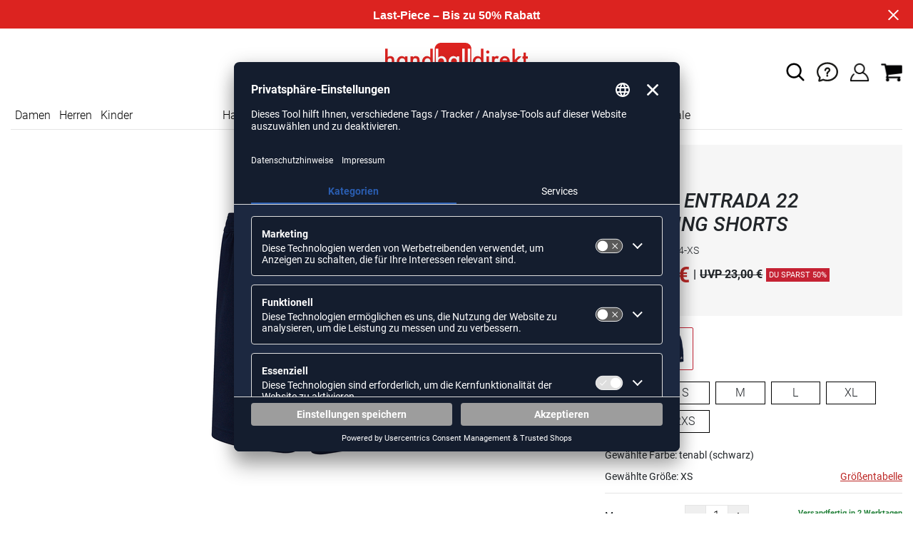

--- FILE ---
content_type: text/html; charset=UTF-8
request_url: https://www.handballdirekt.de/adidas-entrada-22-training-shorts-unisex-AD2741.html
body_size: 17660
content:
<!DOCTYPE html>
<html lang="de">
    <head>
        <meta charset="UTF-8" />

        <meta name="csrf-token" id="_meta_csrf-token" content="MhwNPSYWWd0fX711YajJLhstBvkeXkOsYnEXgGcT" />
        <meta name="viewport" content="width=device-width,initial-scale=1.0" />
        <title>Entrada 22 Training Shorts Short schwarz Adidas HI0004-XS - handballdirekt.de</title>
        <meta name="description" content="Adidas ENTRADA 22 TRAINING SHORTS in schwarz bei handballdirekt.de bestellen ✓Rechnungskauf ✓Geld-zurück-Garantie ✓schnelle Lieferung">
                <meta name="facebook-domain-verification" content="c0hidnsudtfcrodgjc58935zy7zmyd" />
        
        <link rel="shortcut icon" href="https://www.handballdirekt.de/img/hbd/favicon/favicon.ico" type="image/x-icon" />
        <link rel="icon" href="https://www.handballdirekt.de/img/hbd/favicon/favicon.ico" type="image/x-icon" />
        <link rel="apple-touch-icon" href="https://www.handballdirekt.de/img/hbd/favicon/apple-touch-icon.png">

        <link href="https://www.handballdirekt.de/css/bootstrap/bootstrap.min.css" rel="stylesheet" type="text/css" />
        <link href="https://www.handballdirekt.de/css/font-awesome.min.css" rel="stylesheet" type="text/css" />

        <link href="https://www.handballdirekt.de/css/hint.css/hint.css" rel="stylesheet" type="text/css" />
        <link href="https://www.handballdirekt.de/css/app.css?build=57174" rel="stylesheet" type="text/css" />

        <script id="usercentrics-cmp" data-settings-id="wa7kUnIj7" data-language="de" src="https://app.usercentrics.eu/browser-ui/latest/loader.js" async></script>
        <!-- GOOGLE CONSENT MODE INTEGRATION -->
        <script type="text/javascript">
        window.dataLayer = window.dataLayer || [];function gtag() {dataLayer.push(arguments);}
        gtag("consent", "default", {ad_user_data: "denied",ad_personalization: "denied",ad_storage: "denied",analytics_storage: "denied",wait_for_update: 2000 });
        gtag("set", "ads_data_redaction", true);
        </script>
        <!-- Google Tag Manager -->
        <script>(function(w,d,s,l,i){w[l]=w[l]||[];w[l].push({'gtm.start':
                    new Date().getTime(),event:'gtm.js'});var f=d.getElementsByTagName(s)[0],
                j=d.createElement(s),dl=l!='dataLayer'?'&l='+l:'';j.async=true;j.src=
                'https://www.googletagmanager.com/gtm.js?id='+i+dl;f.parentNode.insertBefore(j,f);
            })(window,document,'script','dataLayer','GTM-5PNWZCC');</script>
        <!-- End Google Tag Manager --> 

        <meta property="og:title" content="Entrada 22 Training Shorts Short schwarz Adidas HI0004-XS - handballdirekt.de">
<meta property="og:description" content="Adidas ENTRADA 22 TRAINING SHORTS in schwarz bei handballdirekt.de bestellen ✓Rechnungskauf ✓Geld-zurück-Garantie ✓schnelle Lieferung">

  <meta property="og:type" content="product" />
  <meta property="og:image" content="//cdn.handballdirekt.de/list/AD2741-tenabl.jpg" />
  <meta property="og:url" content="https://www.handballdirekt.de/adidas-entrada-22-training-shorts-unisex-AD2741.html" />
        
                    <link rel="canonical" href="https://www.handballdirekt.de/adidas-entrada-22-training-shorts-damen-AD2741.html" />
                


        
        <script type="text/javascript">
            var ZsInstant = {
                fbUrl: 'http://www.handballdirekt.de/img/placeholder.png',
                fbUrlSmall: 'http://www.handballdirekt.de/img/mini_placeholder.png',
                handleImgFallback: function(imgElmt, small) {
                    var url = small ? ZsInstant.fbUrlSmall : ZsInstant.fbUrl
                    if ( imgElmt.src.indexOf(url) === -1 )
                        imgElmt.src = url;
                },
                onZeyStoresReady: []
            };
        </script>
    
        
        
            <script type="text/plain" data-usercentrics="BloomReach">
            !function(e,n,t,i,r,o){function s(e){if("number"!=typeof e)return e;var n=new Date;return new Date(n.getTime()+1e3*e)}var a=4e3,c="xnpe_async_hide";function p(e){return e.reduce((function(e,n){return e[n]=function(){e._.push([n.toString(),arguments])},e}),{_:[]})}function m(e,n,t){var i=t.createElement(n);i.src=e;var r=t.getElementsByTagName(n)[0];return r.parentNode.insertBefore(i,r),i}function u(e){return"[object Date]"===Object.prototype.toString.call(e)}o.target=o.target||"https://api.exponea.com",o.file_path=o.file_path||o.target+"/js/exponea.min.js",r[n]=p(["anonymize","initialize","identify","getSegments","update","track","trackLink","trackEnhancedEcommerce","getHtml","showHtml","showBanner","showWebLayer","ping","getAbTest","loadDependency","getRecommendation","reloadWebLayers","_preInitialize","_initializeConfig"]),r[n].notifications=p(["isAvailable","isSubscribed","subscribe","unsubscribe"]),r[n].segments=p(["subscribe"]),r[n]["snippetVersion"]="v2.7.0",function(e,n,t){e[n]["_"+t]={},e[n]["_"+t].nowFn=Date.now,e[n]["_"+t].snippetStartTime=e[n]["_"+t].nowFn()}(r,n,"performance"),function(e,n,t,i,r,o){e[r]={sdk:e[i],sdkObjectName:i,skipExperiments:!!t.new_experiments,sign:t.token+"/"+(o.exec(n.cookie)||["","new"])[1],path:t.target}}(r,e,o,n,i,RegExp("__exponea_etc__"+"=([\\w-]+)")),function(e,n,t){m(e.file_path,n,t)}(o,t,e),function(e,n,t,i,r,o,p){if(e.new_experiments){!0===e.new_experiments&&(e.new_experiments={});var l,f=e.new_experiments.hide_class||c,_=e.new_experiments.timeout||a,g=encodeURIComponent(o.location.href.split("#")[0]);e.cookies&&e.cookies.expires&&("number"==typeof e.cookies.expires||u(e.cookies.expires)?l=s(e.cookies.expires):e.cookies.expires.tracking&&("number"==typeof e.cookies.expires.tracking||u(e.cookies.expires.tracking))&&(l=s(e.cookies.expires.tracking))),l&&l<new Date&&(l=void 0);var d=e.target+"/webxp/"+n+"/"+o[t].sign+"/modifications.min.js?http-referer="+g+"&timeout="+_+"ms"+(l?"&cookie-expires="+Math.floor(l.getTime()/1e3):"");"sync"===e.new_experiments.mode&&o.localStorage.getItem("__exponea__sync_modifications__")?function(e,n,t,i,r){t[r][n]="<"+n+' src="'+e+'"></'+n+">",i.writeln(t[r][n]),i.writeln("<"+n+">!"+r+".init && document.writeln("+r+"."+n+'.replace("/'+n+'/", "/'+n+'-async/").replace("><", " async><"))</'+n+">")}(d,n,o,p,t):function(e,n,t,i,r,o,s,a){o.documentElement.classList.add(e);var c=m(t,i,o);function p(){r[a].init||m(t.replace("/"+i+"/","/"+i+"-async/"),i,o)}function u(){o.documentElement.classList.remove(e)}c.onload=p,c.onerror=p,r.setTimeout(u,n),r[s]._revealPage=u}(f,_,d,n,o,p,r,t)}}(o,t,i,0,n,r,e),function(e,n,t){var i;e[n]._initializeConfig(t),(null===(i=t.experimental)||void 0===i?void 0:i.non_personalized_weblayers)&&e[n]._preInitialize(t),e[n].start=function(i){i&&Object.keys(i).forEach((function(e){return t[e]=i[e]})),e[n].initialize(t)}}(r,n,o)}(document,"exponea","script","webxpClient",window,{
                target: "https://api.exponea.com",
                token: "168540f6-2a18-11ee-972d-ea4a8006cb5f",
                experimental: {
                    non_personalized_weblayers: true
                },
                // replace with current customer ID or leave commented out for an anonymous customer
                // customer: window.currentUserId,
                track: {
                    visits: true,
                },
            });
            exponea.start();
            console.log('BLOOMREACH started');
        </script>
        </head>
    <body data-url-format="BSD"   data-view="ProductDetails">
    <!-- Google Tag Manager (noscript) -->
    <noscript><iframe src="https://www.googletagmanager.com/ns.html?id=GTM-5PNWZCC" height="0" width="0" style="display:none;visibility:hidden"></iframe></noscript>
    <!-- End Google Tag Manager (noscript) -->
        <header role="banner">
   <div id="actionbanner" style="background-color: #dc2320" data-id="lastpiecesale">
        <div class="container">
          <span id="actionbanner_close">
            <svg xmlns="http://www.w3.org/2000/svg" width="15" height="15" viewBox="0 0 15.56 15.56" fill="none" stroke="#fff" stroke-miterlimit="10" stroke-width="2px"><line class="cls-1" x1="0.71" y1="0.71" x2="14.85" y2="14.85"/><line class="cls-1" x1="0.71" y1="14.85" x2="14.85" y2="0.71"/></svg>
          </span>
            <a href="/last-piece/schuhe">Last-Piece – Bis zu 50% Rabatt</a>
        </div>
        </div>
      <div class="container">
    <div class="row flex-nowrap justify-content-sm-center justify-content-between align-items-center">
              <div class="col-2 col-sm-4 col-md-4 col-lg-4">
              <div class="headmeta__mobiletoggle" data-toggleMobileNav >
                <button class="cross btn btn-default" role="button" aria-label="Close Menue">
                  <svg xmlns="http://www.w3.org/2000/svg" width="20" height="20" viewBox="0 0 15.56 15.56" fill="none" stroke="#000" stroke-miterlimit="10" stroke-width="2px">
                  <line class="cls-1" x1="0.71" y1="0.71" x2="14.85" y2="14.85"></line>
                  <line class="cls-1" x1="0.71" y1="14.85" x2="14.85" y2="0.71"></line>
                  </svg>
                </button>
                <button class="burger btn btn-default" role="button" aria-label="Open Menue">
                  <svg xmlns="http://www.w3.org/2000/svg" width="30" height="30" viewBox="0 0 20 12"  fill="none" stroke="#000" stroke-miterlimit="10" stroke-width="2px">
                  <line class="cls-1" y1="11" x2="20" y2="11"/></line>
                  <line class="cls-1" y1="6" x2="20" y2="6"/></line>
                  <line class="cls-1" y1="1" x2="20" y2="1"/></line>
                  </svg>
                </button>
              </div>
              </div>
              <div class="col-5 col-sm-4 col-md-4 col-lg-4 text-center"><a class="logo" href="https://www.handballdirekt.de" title="Zur Startseite">
              <img src="https://www.handballdirekt.de/img/hbd/logo.svg" alt="WPB Logo" /></a>
              </div>
              <div class="col-5 col-sm-4 col-md-4 col-lg-4 d-flex align-items-center justify-content-end">
              <button class="gbl_search_open btn btn-default" type="submit" role="button" aria-label="Suche">
                  <svg xmlns="http://www.w3.org/2000/svg" width="30" height="30" viewBox="0 0 24 24" fill="none" stroke="#000" stroke-width="2" stroke-linecap="round" stroke-linejoin="round"><circle cx="10.5" cy="10.5" r="7.5"></circle><line x1="21" y1="21" x2="15.8" y2="15.8"></line></svg>
              </button>
              <div class="faq" id="openBotbrains">
              <a href="/help" title="Zum Support & FAQ" ><img src="https://www.handballdirekt.de/img/faq.svg" alt="FAQ" class="faq_btn" data-jshover-leave="" data-jshover-click /></a>
                 <!-- <div class="loginpop hovup" data-jshover-leave>
                    <div class="servicelist">
                      <ul class="list mb-0"><span class="list__head">Kundenservice</span>
                      <li class="list__item "><a href="/content/ruecksendung" class="list__title">Artikel zurücksenden</a></li>
                      <li class="list__item "><a href="/content/versandkosten" class="list__title">Versand & Lieferung</a></li>
                      <li class="list__item "><a href="/content/zahlungsarten" class="list__title">Zahlungsarten</a></li>
                      <li class="list__item "><a href="/help" class="list__title">Support & FAQs</a></li>
                    </ul>
                    </div>
                  </div> -->
                  </div>
                  <div class="user" data-jshover data-jshover-click>
                  <img src="https://www.handballdirekt.de/img/user.png" alt="Icon Benutzerkonto" class="shop-icons" data-jshover-leave="" data-jshover-click />
                                                                <div class="loginpop hovup " data-jshover-leave data-jshover-click>
                          <span class="list__head">  Anmelden</span>
                          <form method="POST" action="https://www.handballdirekt.de/login" accept-charset="UTF-8"><input name="_token" type="hidden" value="MhwNPSYWWd0fX711YajJLhstBvkeXkOsYnEXgGcT"><div class="form-group "><label for="email" class="control-label">E-Mail-Adresse</label><input class="form-control" name="email" type="text" value="" id="email"></div><div class="form-group "><label for="password" class="control-label">Passwort</label><input class="form-control" name="password" type="password" value="" id="password"></div><a class="btn-link" href="https://www.handballdirekt.de/resetpwd">Passwort vergessen?</a><button  class="btn-block btn btn-primary" type="submit"><i class="fa fa-sign-in " ></i> Anmelden</button></form>
                        <a class="info" href="https://www.handballdirekt.de/account">Noch kein Kunde? Bitte hier entlang!</a>
                      </div>
                                      </div> <div class="cart-content">
                  <div data-ajaxid="cartpreview" class="cart display-inline-block" data-jshover data-jshover-click> <div class="text-left">

  <img src="https://www.handballdirekt.de/img/cart.png" alt="" class="shop-icons hovup__click" data-jshover-leave="" data-jshover-click>
  </div>
</div>
                  </div>
              </div>
            </div>
      <div class="gblsearch-container" id="gblscon">
                      <div class="container" data-gblsearch>
              <div class="gblsearch headmeta__search d-flex">
                <button class="gbl_search_button btn btn-default" type="submit" role="button" aria-label="Suche starten">
                    <svg xmlns="http://www.w3.org/2000/svg" width="30" height="30" viewBox="0 0 24 24" fill="none" stroke="#000" stroke-width="2" stroke-linecap="round" stroke-linejoin="round"><circle cx="10.5" cy="10.5" r="7.5"></circle><line x1="21" y1="21" x2="15.8" y2="15.8"></line></svg>
                </button>
                <input class="gbl_search_box form-control" id="search-input" name="query" role="search" aria-label="Suchbegriff eingeben"/>
                <button class="gbl_search_close btn btn-default"role="button" aria-label="Suche schließen">
                  <svg xmlns="http://www.w3.org/2000/svg" width="20" height="20" viewBox="0 0 15.56 15.56" fill="none" stroke="#000" stroke-miterlimit="10" stroke-width="2px"><line class="cls-1" x1="0.71" y1="0.71" x2="14.85" y2="14.85"/><line class="cls-1" x1="0.71" y1="14.85" x2="14.85" y2="0.71"/></svg>
                </button>
              </div>
                <div style="position: relative">
                  <div class="gblsearch__result">
                  </div>
                </div>
            </div>
                </div>
  </div>
<div class="container">
<nav class="navbar main"  role="navigation" aria-label="Navigation Desktop">
  <div class="navmenu navmenu--desktop nav-gender" data-listfilter="gender" data-event="click" data-immediate="immediate">
  <ul class="menu menu0">
      <li class="menu__item menu__item0">
        <a class="menu__link menu__link0" href="/damen" title="Artikel für Damen">Damen</a>
      </li>
      <li class="menu__item menu__item0">
        <a class="menu__link menu__link0" href="/herren" title="Artikel für Herren">Herren</a>
      </li>
      <li class="menu__item menu__item0">
        <a class="menu__link menu__link0" href="/kinder" title="Artikel für Kinder">Kinder</a>
      </li>
    </ul>
  </div>
    <div class="navmenu navmenu--desktop mx-auto">
      <div class="menu-close">
        <b class="display-inline-block">Menü</b>
        <button type="button" class="close pull-right" role="button" aria-label="Navigation schliessen"><span aria-hidden="true" data-toggleMobileNav >&times;</span></button>
      </div>
      <ul class="menu menu0"><li class="menu__item menu__item0"><div class="menu__title menu__title0"><div class="menu__link menu__link0"><a  data-cat="handball-em" href="https://www.handballdirekt.de/handball-em">Handball-EM</a></div><i class="fa fa-angle-right menu__toggle" aria-hidden="true"></i></div><div class="drop_menu"><div class="d-flex justify-content-between"><div class="col"><ul class="menu menu1"><li class="menu__item menu__item1"><div class="menu__title menu__title1 menu__title--noChildren"><div class="menu__link menu__link1"><a  data-cat="kollektionen/dhb" href="https://www.handballdirekt.de/kollektionen/dhb">DHB Merch</a></div></div></li><li class="menu__item menu__item1"><div class="menu__title menu__title1 menu__title--noChildren"><div class="menu__link menu__link1"><a  data-cat="em/handballschuhe" href="https://www.handballdirekt.de/em/handballschuhe">Schuhe der Stars</a></div></div></li><li class="menu__item menu__item1"><div class="menu__title menu__title1 menu__title--noChildren"><div class="menu__link menu__link1"><a  data-cat="em/bekleidung" href="https://www.handballdirekt.de/em/bekleidung">EM Trikots</a></div></div></li><li class="menu__item menu__item1"><div class="menu__title menu__title1 menu__title--noChildren"><div class="menu__link menu__link1"><a  data-cat="em/spielball" href="https://www.handballdirekt.de/em/spielball">EM Bälle</a></div></div></li><li class="menu__item menu__item1"><div class="menu__title menu__title1 menu__title--noChildren"><div class="menu__link menu__link1"><a  data-cat="sale" href="https://www.handballdirekt.de/sale">EM Sale</a></div></div></li></ul></div></div><!--{{--handball-em--}}--></div></li><li class="menu__item menu__item0"><div class="menu__title menu__title0"><div class="menu__link menu__link0"><a  data-cat="schuhe/handballschuhe" href="https://www.handballdirekt.de/schuhe/handballschuhe">Handballschuhe</a></div><i class="fa fa-angle-right menu__toggle" aria-hidden="true"></i></div><div class="drop_menu"><div class="d-flex justify-content-between"><div class="col"><ul class="menu menu1"><li class="menu__item menu__item1"><div class="menu__title menu__title1 menu__title--noChildren"><div class="menu__link menu__link1"><a  data-cat="schuhe/handballschuhe?new=1" href="https://www.handballdirekt.de/schuhe/handballschuhe?new=1">Neuheiten</a></div></div></li><li class="menu__item menu__item1"><div class="menu__title menu__title1 menu__title--noChildren"><div class="menu__link menu__link1"><a  data-cat="schuhe/handballschuhe" href="https://www.handballdirekt.de/schuhe/handballschuhe">Alle Handballschuhe</a></div></div></li><li class="menu__item menu__item1"><div class="menu__title menu__title1"><div class="menu__link menu__link1"><span>Hersteller</span></div><i class="fa fa-angle-right menu__toggle" aria-hidden="true"></i></div><ul class="menu menu2"><li class="menu__item menu__item2"><div class="menu__title menu__title2 menu__title--noChildren"><div class="menu__link menu__link2"><a  data-cat="schuhe/handballschuhe"  data-brand="adidas" href="https://www.handballdirekt.de/schuhe/handballschuhe/adidas">adidas Handballschuhe</a></div></div></li><li class="menu__item menu__item2"><div class="menu__title menu__title2 menu__title--noChildren"><div class="menu__link menu__link2"><a  data-cat="schuhe/handballschuhe"  data-brand="mizuno" href="https://www.handballdirekt.de/schuhe/handballschuhe/mizuno">Mizuno Handballschuhe</a></div></div></li><li class="menu__item menu__item2"><div class="menu__title menu__title2 menu__title--noChildren"><div class="menu__link menu__link2"><a  data-cat="schuhe/handballschuhe"  data-brand="asics" href="https://www.handballdirekt.de/schuhe/handballschuhe/asics">asics Handballschuhe</a></div></div></li><li class="menu__item menu__item2"><div class="menu__title menu__title2 menu__title--noChildren"><div class="menu__link menu__link2"><a  data-cat="schuhe/handballschuhe"  data-brand="puma" href="https://www.handballdirekt.de/schuhe/handballschuhe/puma">Puma Handballschuhe</a></div></div></li><li class="menu__item menu__item2"><div class="menu__title menu__title2 menu__title--noChildren"><div class="menu__link menu__link2"><a  data-cat="schuhe/handballschuhe"  data-brand="kempa" href="https://www.handballdirekt.de/schuhe/handballschuhe/kempa">Kempa Handballschuhe</a></div></div></li><li class="menu__item menu__item2"><div class="menu__title menu__title2 menu__title--noChildren"><div class="menu__link menu__link2"><a  data-cat="schuhe/handballschuhe"  data-brand="hummel" href="https://www.handballdirekt.de/schuhe/handballschuhe/hummel">hummel Handballschuhe</a></div></div></li><li class="menu__item menu__item2"><div class="menu__title menu__title2 menu__title--noChildren"><div class="menu__link menu__link2"><a  data-cat="schuhe/handballschuhe"  data-brand="salming" href="https://www.handballdirekt.de/schuhe/handballschuhe/salming">Salming Handballschuhe</a></div></div></li><li class="menu__item menu__item2"><div class="menu__title menu__title2 menu__title--noChildren"><div class="menu__link menu__link2"><a  data-cat="schuhe/handballschuhe"  data-brand="nike" href="https://www.handballdirekt.de/schuhe/handballschuhe/nike">Nike Handballschuhe</a></div></div></li></ul></li></ul></div><div class="col"><ul class="menu menu1"><li class="menu__item menu__item1"><div class="menu__title menu__title1"><div class="menu__link menu__link1"><a  data-cat="schuhe/handballschuhe" href="https://www.handballdirekt.de/schuhe/handballschuhe">Geschlecht</a></div><i class="fa fa-angle-right menu__toggle" aria-hidden="true"></i></div><ul class="menu menu2"><li class="menu__item menu__item2"><div class="menu__title menu__title2 menu__title--noChildren"><div class="menu__link menu__link2"><a  data-cat="schuhe/handballschuhe" href="https://www.handballdirekt.de/schuhe/handballschuhe/damen">Frauen</a></div></div></li><li class="menu__item menu__item2"><div class="menu__title menu__title2 menu__title--noChildren"><div class="menu__link menu__link2"><a  data-cat="schuhe/handballschuhe" href="https://www.handballdirekt.de/schuhe/handballschuhe/herren">Männer</a></div></div></li><li class="menu__item menu__item2"><div class="menu__title menu__title2 menu__title--noChildren"><div class="menu__link menu__link2"><a  data-cat="schuhe/handballschuhe" href="https://www.handballdirekt.de/schuhe/handballschuhe/kinder">Kids</a></div></div></li></ul></li><li class="menu__item menu__item1"><div class="menu__title menu__title1"><div class="menu__link menu__link1"><a  data-cat="schuhe/handballschuhe" href="https://www.handballdirekt.de/schuhe/handballschuhe">Preisklasse</a></div><i class="fa fa-angle-right menu__toggle" aria-hidden="true"></i></div><ul class="menu menu2"><li class="menu__item menu__item2"><div class="menu__title menu__title2 menu__title--noChildren"><div class="menu__link menu__link2"><a  data-cat="schuhe/handballschuhe?sort=best&category=schuhe%2fhandballschuhe&price=0-75" href="https://www.handballdirekt.de/schuhe/handballschuhe?sort=best&category=schuhe%2fhandballschuhe&price=0-75">Schuhe unter 75 Euro</a></div></div></li><li class="menu__item menu__item2"><div class="menu__title menu__title2 menu__title--noChildren"><div class="menu__link menu__link2"><a  data-cat="schuhe/handballschuhe?sort=best&category=schuhe%2fhandballschuhe&price=0-100" href="https://www.handballdirekt.de/schuhe/handballschuhe?sort=best&category=schuhe%2fhandballschuhe&price=0-100">Schuhe unter 100 Euro</a></div></div></li><li class="menu__item menu__item2"><div class="menu__title menu__title2 menu__title--noChildren"><div class="menu__link menu__link2"><a  data-cat="schuhe/handballschuhe?sort=best&category=schuhe%2fhandballschuhe&price=100-300" href="https://www.handballdirekt.de/schuhe/handballschuhe?sort=best&category=schuhe%2fhandballschuhe&price=100-300">Schuhe ab 100 Euro</a></div></div></li></ul></li></ul></div><div class="col"><ul class="menu menu1"><li class="menu__item menu__item1"><div class="menu__title menu__title1"><div class="menu__link menu__link1"><a  data-cat="schuhe/sonstige-schuhe" href="https://www.handballdirekt.de/schuhe/sonstige-schuhe">Sonstige Schuhe</a></div><i class="fa fa-angle-right menu__toggle" aria-hidden="true"></i></div><ul class="menu menu2"><li class="menu__item menu__item2"><div class="menu__title menu__title2 menu__title--noChildren"><div class="menu__link menu__link2"><a  data-cat="schuhe/sonstige-schuhe/sneaker" href="https://www.handballdirekt.de/schuhe/sonstige-schuhe/sneaker">Sneaker</a></div></div></li><li class="menu__item menu__item2"><div class="menu__title menu__title2 menu__title--noChildren"><div class="menu__link menu__link2"><a  data-cat="schuhe/fitnessschuhe" href="https://www.handballdirekt.de/schuhe/fitnessschuhe">Fitnessschuhe</a></div></div></li><li class="menu__item menu__item2"><div class="menu__title menu__title2 menu__title--noChildren"><div class="menu__link menu__link2"><a  data-cat="schuhe/laufschuhe" href="https://www.handballdirekt.de/schuhe/laufschuhe">Laufschuhe</a></div></div></li><li class="menu__item menu__item2"><div class="menu__title menu__title2 menu__title--noChildren"><div class="menu__link menu__link2"><a  data-cat="schuhe/sonstige-schuhe/basketballschuhe" href="https://www.handballdirekt.de/schuhe/sonstige-schuhe/basketballschuhe">Basketballschuhe</a></div></div></li><li class="menu__item menu__item2"><div class="menu__title menu__title2 menu__title--noChildren"><div class="menu__link menu__link2"><a  data-cat="schuhe/badeschuhe" href="https://www.handballdirekt.de/schuhe/badeschuhe">Badeschuhe</a></div></div></li></ul></li></ul></div><div class="col"><ul class="menu menu1"><li class="menu__item menu__item1"><div class="menu__title menu__title1"><div class="menu__link menu__link1"><span>Kollektionen</span></div><i class="fa fa-angle-right menu__toggle" aria-hidden="true"></i></div><ul class="menu menu2"><li class="menu__item menu__item2"><div class="menu__title menu__title2 menu__title--noChildren"><div class="menu__link menu__link2"><a  data-cat="kollektionen/counterblast"  data-brand="adidas" href="https://www.handballdirekt.de/kollektionen/counterblast/adidas">adidas Counterblast</a></div></div></li><li class="menu__item menu__item2"><div class="menu__title menu__title2 menu__title--noChildren"><div class="menu__link menu__link2"><a  data-cat="kollektionen/crazyflight"  data-brand="adidas" href="https://www.handballdirekt.de/kollektionen/crazyflight/adidas">adidas Crazyflight</a></div></div></li><li class="menu__item menu__item2"><div class="menu__title menu__title2 menu__title--noChildren"><div class="menu__link menu__link2"><a  data-cat="kollektionen/adizero-fastcourt"  data-brand="adidas" href="https://www.handballdirekt.de/kollektionen/adizero-fastcourt/adidas">adidas Fastcourt</a></div></div></li><li class="menu__item menu__item2"><div class="menu__title menu__title2 menu__title--noChildren"><div class="menu__link menu__link2"><a  data-cat="kollektionen/hb-spezial"  data-brand="adidas" href="https://www.handballdirekt.de/kollektionen/hb-spezial/adidas">adidas HB Spezial</a></div></div></li><li class="menu__item menu__item2"><div class="menu__title menu__title2 menu__title--noChildren"><div class="menu__link menu__link2"><a  data-cat="kollektionen/novaflight"  data-brand="adidas" href="https://www.handballdirekt.de/kollektionen/novaflight/adidas">adidas Novaflight</a></div></div></li><li class="menu__item menu__item2"><div class="menu__title menu__title2 menu__title--noChildren"><div class="menu__link menu__link2"><a  data-cat="kollektionen/gel-netburner"  data-brand="asics" href="https://www.handballdirekt.de/kollektionen/gel-netburner/asics">asics Netburner</a></div></div></li><li class="menu__item menu__item2"><div class="menu__title menu__title2 menu__title--noChildren"><div class="menu__link menu__link2"><a  data-cat="kollektionen/sky-elite"  data-brand="asics" href="https://www.handballdirekt.de/kollektionen/sky-elite/asics">asics Sky Elite</a></div></div></li><li class="menu__item menu__item2"><div class="menu__title menu__title2 menu__title--noChildren"><div class="menu__link menu__link2"><a  data-cat="kollektionen/wing"  data-brand="kempa" href="https://www.handballdirekt.de/kollektionen/wing/kempa">Kempa Wing</a></div></div></li><li class="menu__item menu__item2"><div class="menu__title menu__title2 menu__title--noChildren"><div class="menu__link menu__link2"><a  data-cat="kollektionen/attack"  data-brand="kempa" href="https://www.handballdirekt.de/kollektionen/attack/kempa">Kempa Attack</a></div></div></li><li class="menu__item menu__item2"><div class="menu__title menu__title2 menu__title--noChildren"><div class="menu__link menu__link2"><a  data-cat="kollektionen/wave-stealth"  data-brand="mizuno" href="https://www.handballdirekt.de/kollektionen/wave-stealth/mizuno">Mizuno Wave Stealth</a></div></div></li><li class="menu__item menu__item2"><div class="menu__title menu__title2 menu__title--noChildren"><div class="menu__link menu__link2"><a  data-cat="kollektionen/wave-mirage"  data-brand="mizuno" href="https://www.handballdirekt.de/kollektionen/wave-mirage/mizuno">Mizuno Wave Mirage</a></div></div></li><li class="menu__item menu__item2"><div class="menu__title menu__title2 menu__title--noChildren"><div class="menu__link menu__link2"><a  data-cat="kollektionen/wave-lightning"  data-brand="mizuno" href="https://www.handballdirekt.de/kollektionen/wave-lightning/mizuno">Mizuno Wave Lightning</a></div></div></li><li class="menu__item menu__item2"><div class="menu__title menu__title2 menu__title--noChildren"><div class="menu__link menu__link2"><a  data-cat="kollektionen/wave-momentum"  data-brand="mizuno" href="https://www.handballdirekt.de/kollektionen/wave-momentum/mizuno">Mizuno Wave Momentum</a></div></div></li><li class="menu__item menu__item2"><div class="menu__title menu__title2 menu__title--noChildren"><div class="menu__link menu__link2"><a  data-cat="kollektionen/puma-accelerate"  data-brand="puma" href="https://www.handballdirekt.de/kollektionen/puma-accelerate/puma">Puma Accelerate</a></div></div></li><li class="menu__item menu__item2"><div class="menu__title menu__title2 menu__title--noChildren"><div class="menu__link menu__link2"><a  data-cat="kollektionen/puma-eliminate"  data-brand="puma" href="https://www.handballdirekt.de/kollektionen/puma-eliminate/puma">Puma Eliminate</a></div></div></li><li class="menu__item menu__item2"><div class="menu__title menu__title2 menu__title--noChildren"><div class="menu__link menu__link2"><a  data-cat="kollektionen/hummel-algiz"  data-brand="hummel" href="https://www.handballdirekt.de/kollektionen/hummel-algiz/hummel">hummel Algiz</a></div></div></li><li class="menu__item menu__item2"><div class="menu__title menu__title2 menu__title--noChildren"><div class="menu__link menu__link2"><a  data-cat="kollektionen/hummel-dagaz"  data-brand="hummel" href="https://www.handballdirekt.de/kollektionen/hummel-dagaz/hummel">hummel Dagaz</a></div></div></li><li class="menu__item menu__item2"><div class="menu__title menu__title2 menu__title--noChildren"><div class="menu__link menu__link2"><a  data-cat="kollektionen/viper"  data-brand="salming" href="https://www.handballdirekt.de/kollektionen/viper/salming">Salming Viper</a></div></div></li></ul></li></ul></div></div><!--{{--handballschuhe--}}--></div></li><li class="menu__item menu__item0"><div class="menu__title menu__title0"><div class="menu__link menu__link0"><a  data-cat="bekleidung" href="https://www.handballdirekt.de/bekleidung">Bekleidung</a></div><i class="fa fa-angle-right menu__toggle" aria-hidden="true"></i></div><div class="drop_menu"><div class="d-flex justify-content-between"><div class="col"><ul class="menu menu1"><li class="menu__item menu__item1"><div class="menu__title menu__title1 menu__title--noChildren"><div class="menu__link menu__link1"><a  data-cat="bekleidung?new=1" href="https://www.handballdirekt.de/bekleidung?new=1">Neuheiten</a></div></div></li><li class="menu__item menu__item1"><div class="menu__title menu__title1"><div class="menu__link menu__link1"><a  data-cat="bekleidung/handballtrikots" href="https://www.handballdirekt.de/bekleidung/handballtrikots">Handballtrikots</a></div><i class="fa fa-angle-right menu__toggle" aria-hidden="true"></i></div><ul class="menu menu2"><li class="menu__item menu__item2"><div class="menu__title menu__title2 menu__title--noChildren"><div class="menu__link menu__link2"><a  data-cat="bekleidung/handballtrikots"  data-brand="adidas" href="https://www.handballdirekt.de/bekleidung/handballtrikots/adidas">adidas Trikots</a></div></div></li><li class="menu__item menu__item2"><div class="menu__title menu__title2 menu__title--noChildren"><div class="menu__link menu__link2"><a  data-cat="bekleidung/handballtrikots"  data-brand="craft" href="https://www.handballdirekt.de/bekleidung/handballtrikots/craft">Craft Trikots</a></div></div></li><li class="menu__item menu__item2"><div class="menu__title menu__title2 menu__title--noChildren"><div class="menu__link menu__link2"><a  data-cat="bekleidung/handballtrikots"  data-brand="erima" href="https://www.handballdirekt.de/bekleidung/handballtrikots/erima">Erima Trikots</a></div></div></li><li class="menu__item menu__item2"><div class="menu__title menu__title2 menu__title--noChildren"><div class="menu__link menu__link2"><a  data-cat="bekleidung/handballtrikots"  data-brand="errea" href="https://www.handballdirekt.de/bekleidung/handballtrikots/errea">Errea Trikots</a></div></div></li><li class="menu__item menu__item2"><div class="menu__title menu__title2 menu__title--noChildren"><div class="menu__link menu__link2"><a  data-cat="bekleidung/handballtrikots"  data-brand="hummel" href="https://www.handballdirekt.de/bekleidung/handballtrikots/hummel">hummel Trikots</a></div></div></li><li class="menu__item menu__item2"><div class="menu__title menu__title2 menu__title--noChildren"><div class="menu__link menu__link2"><a  data-cat="bekleidung/handballtrikots"  data-brand="joma" href="https://www.handballdirekt.de/bekleidung/handballtrikots/joma">Joma Trikots</a></div></div></li><li class="menu__item menu__item2"><div class="menu__title menu__title2 menu__title--noChildren"><div class="menu__link menu__link2"><a  data-cat="bekleidung/handballtrikots"  data-brand="kempa" href="https://www.handballdirekt.de/bekleidung/handballtrikots/kempa">Kempa Trikots</a></div></div></li><li class="menu__item menu__item2"><div class="menu__title menu__title2 menu__title--noChildren"><div class="menu__link menu__link2"><a  data-cat="bekleidung/handballtrikots"  data-brand="nike" href="https://www.handballdirekt.de/bekleidung/handballtrikots/nike">Nike Trikots</a></div></div></li><li class="menu__item menu__item2"><div class="menu__title menu__title2 menu__title--noChildren"><div class="menu__link menu__link2"><a  data-cat="bekleidung/handballtrikots"  data-brand="puma" href="https://www.handballdirekt.de/bekleidung/handballtrikots/puma">Puma Trikots</a></div></div></li><li class="menu__item menu__item2"><div class="menu__title menu__title2 menu__title--noChildren"><div class="menu__link menu__link2"><a  data-cat="bekleidung/handballtrikots"  data-brand="select" href="https://www.handballdirekt.de/bekleidung/handballtrikots/select">Select Trikots</a></div></div></li></ul></li></ul></div><div class="col"><ul class="menu menu1"><li class="menu__item menu__item1"><div class="menu__title menu__title1 menu__title--noChildren"><div class="menu__link menu__link1"><a  data-cat="bekleidung/handballshorts" href="https://www.handballdirekt.de/bekleidung/handballshorts">Handballshorts</a></div></div></li><li class="menu__item menu__item1"><div class="menu__title menu__title1 menu__title--noChildren"><div class="menu__link menu__link1"><a  data-cat="bekleidung/hoodies" href="https://www.handballdirekt.de/bekleidung/hoodies">Hoodies</a></div></div></li><li class="menu__item menu__item1"><div class="menu__title menu__title1 menu__title--noChildren"><div class="menu__link menu__link1"><a  data-cat="bekleidung/jacken" href="https://www.handballdirekt.de/bekleidung/jacken">Jacken</a></div></div></li><li class="menu__item menu__item1"><div class="menu__title menu__title1 menu__title--noChildren"><div class="menu__link menu__link1"><a  data-cat="bekleidung/longsleeves" href="https://www.handballdirekt.de/bekleidung/longsleeves">Longsleeves</a></div></div></li><li class="menu__item menu__item1"><div class="menu__title menu__title1 menu__title--noChildren"><div class="menu__link menu__link1"><a  data-cat="bekleidung/polos" href="https://www.handballdirekt.de/bekleidung/polos">Poloshirts</a></div></div></li><li class="menu__item menu__item1"><div class="menu__title menu__title1 menu__title--noChildren"><div class="menu__link menu__link1"><a  data-cat="bekleidung/socken" href="https://www.handballdirekt.de/bekleidung/socken">Socken</a></div></div></li><li class="menu__item menu__item1"><div class="menu__title menu__title1 menu__title--noChildren"><div class="menu__link menu__link1"><a  data-cat="bekleidung/sweatshirts" href="https://www.handballdirekt.de/bekleidung/sweatshirts">Sweatshirts</a></div></div></li><li class="menu__item menu__item1"><div class="menu__title menu__title1 menu__title--noChildren"><div class="menu__link menu__link1"><a  data-cat="bekleidung/t-shirts" href="https://www.handballdirekt.de/bekleidung/t-shirts">T-Shirts</a></div></div></li><li class="menu__item menu__item1"><div class="menu__title menu__title1 menu__title--noChildren"><div class="menu__link menu__link1"><a  data-cat="bekleidung/trainingshosen" href="https://www.handballdirekt.de/bekleidung/trainingshosen">Trainingshosen</a></div></div></li><li class="menu__item menu__item1"><div class="menu__title menu__title1 menu__title--noChildren"><div class="menu__link menu__link1"><a  data-cat="bekleidung/trainingsjacken" href="https://www.handballdirekt.de/bekleidung/trainingsjacken">Trainingsjacken</a></div></div></li></ul></div><div class="col"><ul class="menu menu1"><li class="menu__item menu__item1"><div class="menu__title menu__title1"><div class="menu__link menu__link1"><a  data-cat="bekleidung/sportunterwäsche" href="https://www.handballdirekt.de/bekleidung/sportunterw%C3%A4sche">Sportunterwäsche</a></div><i class="fa fa-angle-right menu__toggle" aria-hidden="true"></i></div><ul class="menu menu2"><li class="menu__item menu__item2"><div class="menu__title menu__title2 menu__title--noChildren"><div class="menu__link menu__link2"><a  data-cat="bekleidung/sportunterwäsche/t-shirts" href="https://www.handballdirekt.de/bekleidung/sportunterw%C3%A4sche/t-shirts">Shirts</a></div></div></li><li class="menu__item menu__item2"><div class="menu__title menu__title2 menu__title--noChildren"><div class="menu__link menu__link2"><a  data-cat="bekleidung/sportunterwäsche/shorts" href="https://www.handballdirekt.de/bekleidung/sportunterw%C3%A4sche/shorts">Shorts</a></div></div></li><li class="menu__item menu__item2"><div class="menu__title menu__title2 menu__title--noChildren"><div class="menu__link menu__link2"><a  data-cat="bekleidung/sportunterwäsche/hosen" href="https://www.handballdirekt.de/bekleidung/sportunterw%C3%A4sche/hosen">Hosen</a></div></div></li><li class="menu__item menu__item2"><div class="menu__title menu__title2 menu__title--noChildren"><div class="menu__link menu__link2"><a  data-cat="bekleidung/sportunterwäsche/longsleeves" href="https://www.handballdirekt.de/bekleidung/sportunterw%C3%A4sche/longsleeves">Longsleeves</a></div></div></li></ul></li><li class="menu__item menu__item1"><div class="menu__title menu__title1"><div class="menu__link menu__link1"><a  data-cat="bekleidung/kompression" href="https://www.handballdirekt.de/bekleidung/kompression">Kompressionsbekleidung</a></div><i class="fa fa-angle-right menu__toggle" aria-hidden="true"></i></div><ul class="menu menu2"><li class="menu__item menu__item2"><div class="menu__title menu__title2 menu__title--noChildren"><div class="menu__link menu__link2"><a  data-cat="bekleidung/kompression/t-shirt" href="https://www.handballdirekt.de/bekleidung/kompression/t-shirt">Shirts</a></div></div></li><li class="menu__item menu__item2"><div class="menu__title menu__title2 menu__title--noChildren"><div class="menu__link menu__link2"><a  data-cat="bekleidung/kompression/short" href="https://www.handballdirekt.de/bekleidung/kompression/short">Shorts</a></div></div></li><li class="menu__item menu__item2"><div class="menu__title menu__title2 menu__title--noChildren"><div class="menu__link menu__link2"><a  data-cat="bekleidung/kompression/hosen" href="https://www.handballdirekt.de/bekleidung/kompression/hosen">Hosen</a></div></div></li><li class="menu__item menu__item2"><div class="menu__title menu__title2 menu__title--noChildren"><div class="menu__link menu__link2"><a  data-cat="bekleidung/kompression/longsleeve" href="https://www.handballdirekt.de/bekleidung/kompression/longsleeve">Longsleeves</a></div></div></li><li class="menu__item menu__item2"><div class="menu__title menu__title2 menu__title--noChildren"><div class="menu__link menu__link2"><a  data-cat="bekleidung/kompression/armsleeve" href="https://www.handballdirekt.de/bekleidung/kompression/armsleeve">Armsleeves</a></div></div></li><li class="menu__item menu__item2"><div class="menu__title menu__title2 menu__title--noChildren"><div class="menu__link menu__link2"><a  data-cat="bekleidung/kompression/socken" href="https://www.handballdirekt.de/bekleidung/kompression/socken">Socken</a></div></div></li></ul></li></ul></div><div class="col"><ul class="menu menu1"><li class="menu__item menu__item1"><div class="menu__title menu__title1"><div class="menu__link menu__link1"><a  data-cat="bekleidung/running" href="https://www.handballdirekt.de/bekleidung/running">Running</a></div><i class="fa fa-angle-right menu__toggle" aria-hidden="true"></i></div><ul class="menu menu2"><li class="menu__item menu__item2"><div class="menu__title menu__title2 menu__title--noChildren"><div class="menu__link menu__link2"><a  data-cat="bekleidung/running/shirts" href="https://www.handballdirekt.de/bekleidung/running/shirts">Laufshirts</a></div></div></li><li class="menu__item menu__item2"><div class="menu__title menu__title2 menu__title--noChildren"><div class="menu__link menu__link2"><a  data-cat="bekleidung/running/hosen" href="https://www.handballdirekt.de/bekleidung/running/hosen">Laufhosen</a></div></div></li><li class="menu__item menu__item2"><div class="menu__title menu__title2 menu__title--noChildren"><div class="menu__link menu__link2"><a  data-cat="bekleidung/running/jacken" href="https://www.handballdirekt.de/bekleidung/running/jacken">Laufjacken</a></div></div></li><li class="menu__item menu__item2"><div class="menu__title menu__title2 menu__title--noChildren"><div class="menu__link menu__link2"><a  data-cat="bekleidung/running/socken" href="https://www.handballdirekt.de/bekleidung/running/socken">Laufsocken</a></div></div></li></ul></li><li class="menu__item menu__item1"><div class="menu__title menu__title1 menu__title--noChildren"><div class="menu__link menu__link1"><a  data-cat="bekleidung/fitness" href="https://www.handballdirekt.de/bekleidung/fitness">Fitnessbekleidung</a></div></div></li><li class="menu__item menu__item1"><div class="menu__title menu__title1 menu__title--noChildren"><div class="menu__link menu__link1"><a  data-cat="bekleidung/beachhandball" href="https://www.handballdirekt.de/bekleidung/beachhandball">Beachhandballbekleidung</a></div></div></li><li class="menu__item menu__item1"><div class="menu__title menu__title1 menu__title--noChildren"><div class="menu__link menu__link1"><a  data-cat="bekleidung/schiedsrichter" href="https://www.handballdirekt.de/bekleidung/schiedsrichter">Schiedsrichter</a></div></div></li><li class="menu__item menu__item1"><div class="menu__title menu__title1 menu__title--noChildren"><div class="menu__link menu__link1"><a  data-cat="bekleidung/torhüter" href="https://www.handballdirekt.de/bekleidung/torh%C3%BCter">Torhüter</a></div></div></li></ul></div><div class="col"><ul class="menu menu1"><li class="menu__item menu__item1"><div class="menu__title menu__title1"><div class="menu__link menu__link1"><span>Kollektionen</span></div><i class="fa fa-angle-right menu__toggle" aria-hidden="true"></i></div><ul class="menu menu2"><li class="menu__item menu__item2"><div class="menu__title menu__title2 menu__title--noChildren"><div class="menu__link menu__link2"><a  data-cat="kollektionen/authentic"  data-brand="hummel" href="https://www.handballdirekt.de/kollektionen/authentic/hummel">hummel Authentic</a></div></div></li><li class="menu__item menu__item2"><div class="menu__title menu__title2 menu__title--noChildren"><div class="menu__link menu__link2"><a  data-cat="kollektionen/hummel-core-xk"  data-brand="hummel" href="https://www.handballdirekt.de/kollektionen/hummel-core-xk/hummel">hummel Core XK</a></div></div></li><li class="menu__item menu__item2"><div class="menu__title menu__title2 menu__title--noChildren"><div class="menu__link menu__link2"><a  data-cat="kollektionen/go"  data-brand="hummel" href="https://www.handballdirekt.de/kollektionen/go/hummel">hummel Go Cotton</a></div></div></li><li class="menu__item menu__item2"><div class="menu__title menu__title2 menu__title--noChildren"><div class="menu__link menu__link2"><a  data-cat="kollektionen/lead"  data-brand="hummel" href="https://www.handballdirekt.de/kollektionen/lead/hummel">hummel Lead</a></div></div></li><li class="menu__item menu__item2"><div class="menu__title menu__title2 menu__title--noChildren"><div class="menu__link menu__link2"><a  data-cat="kollektionen/legacy"  data-brand="hummel" href="https://www.handballdirekt.de/kollektionen/legacy/hummel">hummel Legacy</a></div></div></li><li class="menu__item menu__item2"><div class="menu__title menu__title2 menu__title--noChildren"><div class="menu__link menu__link2"><a  data-cat="kollektionen/promo"  data-brand="hummel" href="https://www.handballdirekt.de/kollektionen/promo/hummel">hummel Promo</a></div></div></li><li class="menu__item menu__item2"><div class="menu__title menu__title2 menu__title--noChildren"><div class="menu__link menu__link2"><a  data-cat="kollektionen/wave-26"  data-brand="Kempa" href="https://www.handballdirekt.de/kollektionen/wave-26/kempa">Kempa Wave 26</a></div></div></li><li class="menu__item menu__item2"><div class="menu__title menu__title2 menu__title--noChildren"><div class="menu__link menu__link2"><a  data-cat="kollektionen/ambition28"  data-brand="Kempa" href="https://www.handballdirekt.de/kollektionen/ambition28/kempa">Kempa Ambition 28</a></div></div></li><li class="menu__item menu__item2"><div class="menu__title menu__title2 menu__title--noChildren"><div class="menu__link menu__link2"><a  data-cat="kollektionen/stmnt"  data-brand="Kempa" href="https://www.handballdirekt.de/kollektionen/stmnt/kempa">Kempa STMNT</a></div></div></li><li class="menu__item menu__item2"><div class="menu__title menu__title2 menu__title--noChildren"><div class="menu__link menu__link2"><a  data-cat="kollektionen/kempa_core20"  data-brand="Kempa" href="https://www.handballdirekt.de/kollektionen/kempa_core20/kempa">Kempa Core 2.0</a></div></div></li><li class="menu__item menu__item2"><div class="menu__title menu__title2 menu__title--noChildren"><div class="menu__link menu__link2"><a  data-cat="kollektionen/core-26"  data-brand="Kempa" href="https://www.handballdirekt.de/kollektionen/core-26/kempa">Kempa Core 26</a></div></div></li><li class="menu__item menu__item2"><div class="menu__title menu__title2 menu__title--noChildren"><div class="menu__link menu__link2"><a  data-cat="kollektionen/emotion-2"  data-brand="Kempa" href="https://www.handballdirekt.de/kollektionen/emotion-2/kempa">Kempa Emotion 2.0</a></div></div></li><li class="menu__item menu__item2"><div class="menu__title menu__title2 menu__title--noChildren"><div class="menu__link menu__link2"><a  data-cat="kollektionen/change"  data-brand="Erima" href="https://www.handballdirekt.de/kollektionen/change/erima">Change by Erima</a></div></div></li><li class="menu__item menu__item2"><div class="menu__title menu__title2 menu__title--noChildren"><div class="menu__link menu__link2"><a  data-cat="kollektionen/six-wings"  data-brand="Erima" href="https://www.handballdirekt.de/kollektionen/six-wings/erima">Erima Six Wings</a></div></div></li><li class="menu__item menu__item2"><div class="menu__title menu__title2 menu__title--noChildren"><div class="menu__link menu__link2"><a  data-cat="kollektionen/celebrate"  data-brand="Erima" href="https://www.handballdirekt.de/kollektionen/celebrate/erima">Erima Celebrate</a></div></div></li><li class="menu__item menu__item2"><div class="menu__title menu__title2 menu__title--noChildren"><div class="menu__link menu__link2"><a  data-cat="kollektionen/cmpt"  data-brand="Erima" href="https://www.handballdirekt.de/kollektionen/cmpt/erima">Erima CMPT</a></div></div></li><li class="menu__item menu__item2"><div class="menu__title menu__title2 menu__title--noChildren"><div class="menu__link menu__link2"><a  data-cat="kollektionen/essential"  data-brand="Erima" href="https://www.handballdirekt.de/kollektionen/essential/erima">Erima Essentials</a></div></div></li><li class="menu__item menu__item2"><div class="menu__title menu__title2 menu__title--noChildren"><div class="menu__link menu__link2"><a  data-cat="kollektionen/liga"  data-brand="Puma" href="https://www.handballdirekt.de/kollektionen/liga/puma">Puma teamLIGA</a></div></div></li><li class="menu__item menu__item2"><div class="menu__title menu__title2 menu__title--noChildren"><div class="menu__link menu__link2"><a  data-cat="kollektionen/teamgoal"  data-brand="Puma" href="https://www.handballdirekt.de/kollektionen/teamgoal/puma">Puma teamGOAL</a></div></div></li><li class="menu__item menu__item2"><div class="menu__title menu__title2 menu__title--noChildren"><div class="menu__link menu__link2"><a  data-cat="kollektionen/condivo"  data-brand="adidas" href="https://www.handballdirekt.de/kollektionen/condivo/adidas">adidas Condivo</a></div></div></li><li class="menu__item menu__item2"><div class="menu__title menu__title2 menu__title--noChildren"><div class="menu__link menu__link2"><a  data-cat="kollektionen/teamwear"  data-brand="Nike" href="https://www.handballdirekt.de/kollektionen/teamwear/nike">Nike Teamwear</a></div></div></li></ul></li></ul></div></div><!--{{--bekleidung--}}--></div></li><li class="menu__item menu__item0"><div class="menu__title menu__title0"><div class="menu__link menu__link0"><a  data-cat="handbälle" href="https://www.handballdirekt.de/handb%C3%A4lle">Bälle</a></div><i class="fa fa-angle-right menu__toggle" aria-hidden="true"></i></div><div class="drop_menu"><div class="d-flex justify-content-between"><div class="col"><ul class="menu menu1"><li class="menu__item menu__item1"><div class="menu__title menu__title1 menu__title--noChildren"><div class="menu__link menu__link1"><a  data-cat="handbälle?new=1" href="https://www.handballdirekt.de/handb%C3%A4lle?new=1">Neuheiten</a></div></div></li><li class="menu__item menu__item1"><div class="menu__title menu__title1"><div class="menu__link menu__link1"><a  data-cat="handbälle" href="https://www.handballdirekt.de/handb%C3%A4lle">Handbälle</a></div><i class="fa fa-angle-right menu__toggle" aria-hidden="true"></i></div><ul class="menu menu2"><li class="menu__item menu__item2"><div class="menu__title menu__title2 menu__title--noChildren"><div class="menu__link menu__link2"><a  data-cat="handbälle"  data-brand="hummel" href="https://www.handballdirekt.de/handb%C3%A4lle/hummel">hummel</a></div></div></li><li class="menu__item menu__item2"><div class="menu__title menu__title2 menu__title--noChildren"><div class="menu__link menu__link2"><a  data-cat="handbälle"  data-brand="Erima" href="https://www.handballdirekt.de/handb%C3%A4lle/erima">Erima</a></div></div></li><li class="menu__item menu__item2"><div class="menu__title menu__title2 menu__title--noChildren"><div class="menu__link menu__link2"><a  data-cat="handbälle"  data-brand="Select" href="https://www.handballdirekt.de/handb%C3%A4lle/select">Select</a></div></div></li><li class="menu__item menu__item2"><div class="menu__title menu__title2 menu__title--noChildren"><div class="menu__link menu__link2"><a  data-cat="handbälle"  data-brand="Molten" href="https://www.handballdirekt.de/handb%C3%A4lle/molten">Molten</a></div></div></li><li class="menu__item menu__item2"><div class="menu__title menu__title2 menu__title--noChildren"><div class="menu__link menu__link2"><a  data-cat="handbälle"  data-brand="Kempa" href="https://www.handballdirekt.de/handb%C3%A4lle/kempa">Kempa</a></div></div></li><li class="menu__item menu__item2"><div class="menu__title menu__title2 menu__title--noChildren"><div class="menu__link menu__link2"><a  data-cat="handbälle"  data-brand="Puma" href="https://www.handballdirekt.de/handb%C3%A4lle/puma">Puma</a></div></div></li></ul></li></ul></div><div class="col"><ul class="menu menu1"><li class="menu__item menu__item1"><div class="menu__title menu__title1"><div class="menu__link menu__link1"><span>Ballgrößen</span></div><i class="fa fa-angle-right menu__toggle" aria-hidden="true"></i></div><ul class="menu menu2"><li class="menu__item menu__item2"><div class="menu__title menu__title2 menu__title--noChildren"><div class="menu__link menu__link2"><a  data-cat="handbälle/größe-0" href="https://www.handballdirekt.de/handb%C3%A4lle/gr%C3%B6%C3%9Fe-0">Größe 0</a></div></div></li><li class="menu__item menu__item2"><div class="menu__title menu__title2 menu__title--noChildren"><div class="menu__link menu__link2"><a  data-cat="handbälle/größe-1" href="https://www.handballdirekt.de/handb%C3%A4lle/gr%C3%B6%C3%9Fe-1">Größe 1</a></div></div></li><li class="menu__item menu__item2"><div class="menu__title menu__title2 menu__title--noChildren"><div class="menu__link menu__link2"><a  data-cat="handbälle/größe-2" href="https://www.handballdirekt.de/handb%C3%A4lle/gr%C3%B6%C3%9Fe-2">Größe 2</a></div></div></li><li class="menu__item menu__item2"><div class="menu__title menu__title2 menu__title--noChildren"><div class="menu__link menu__link2"><a  data-cat="handbälle/größe-3" href="https://www.handballdirekt.de/handb%C3%A4lle/gr%C3%B6%C3%9Fe-3">Größe 3</a></div></div></li></ul></li><li class="menu__item menu__item1"><div class="menu__title menu__title1 menu__title--noChildren"><div class="menu__link menu__link1"><a  data-cat="bälle/harzfreie-handbälle" href="https://www.handballdirekt.de/b%C3%A4lle/harzfreie-handb%C3%A4lle">harzfreie Handbälle</a></div></div></li><li class="menu__item menu__item1"><div class="menu__title menu__title1 menu__title--noChildren"><div class="menu__link menu__link1"><a  data-cat="handbälle/beachhandbälle" href="https://www.handballdirekt.de/handb%C3%A4lle/beachhandb%C3%A4lle">Beachhandbälle</a></div></div></li></ul></div><div class="col"><ul class="menu menu1"><li class="menu__item menu__item1"><div class="menu__title menu__title1 menu__title--noChildren"><div class="menu__link menu__link1"><a  data-cat="sonstige-bälle" href="https://www.handballdirekt.de/sonstige-b%C3%A4lle">Sonstige Bälle</a></div></div></li><li class="menu__item menu__item1"><div class="menu__title menu__title1"><div class="menu__link menu__link1"><a  data-cat="spezialbälle" href="https://www.handballdirekt.de/spezialb%C3%A4lle">Spezialbälle</a></div><i class="fa fa-angle-right menu__toggle" aria-hidden="true"></i></div><ul class="menu menu2"><li class="menu__item menu__item2"><div class="menu__title menu__title2 menu__title--noChildren"><div class="menu__link menu__link2"><a  data-cat="spezialbälle/methodikbälle" href="https://www.handballdirekt.de/spezialb%C3%A4lle/methodikb%C3%A4lle">Methodikbälle</a></div></div></li><li class="menu__item menu__item2"><div class="menu__title menu__title2 menu__title--noChildren"><div class="menu__link menu__link2"><a  data-cat="spezialbälle" href="https://www.handballdirekt.de/spezialb%C3%A4lle">Sonstiges</a></div></div></li></ul></li><li class="menu__item menu__item1"><div class="menu__title menu__title1 menu__title--noChildren"><div class="menu__link menu__link1"><a  data-cat="zubehör/ballzubehör" href="https://www.handballdirekt.de/zubeh%C3%B6r/ballzubeh%C3%B6r">Ballzubehör</a></div></div></li></ul></div></div><!--{{--bälle--}}--></div></li><li class="menu__item menu__item0"><div class="menu__title menu__title0"><div class="menu__link menu__link0"><a  data-cat="zubehör" href="https://www.handballdirekt.de/zubeh%C3%B6r">Zubehör</a></div><i class="fa fa-angle-right menu__toggle" aria-hidden="true"></i></div><div class="drop_menu"><div class="d-flex justify-content-between"><div class="col"><ul class="menu menu1"><li class="menu__item menu__item1"><div class="menu__title menu__title1"><div class="menu__link menu__link1"><a  data-cat="zubehör/taschen" href="https://www.handballdirekt.de/zubeh%C3%B6r/taschen">Taschen</a></div><i class="fa fa-angle-right menu__toggle" aria-hidden="true"></i></div><ul class="menu menu2"><li class="menu__item menu__item2"><div class="menu__title menu__title2 menu__title--noChildren"><div class="menu__link menu__link2"><a  data-cat="zubehör/taschen/beutel" href="https://www.handballdirekt.de/zubeh%C3%B6r/taschen/beutel">Beutel</a></div></div></li><li class="menu__item menu__item2"><div class="menu__title menu__title2 menu__title--noChildren"><div class="menu__link menu__link2"><a  data-cat="zubehör/taschen" href="https://www.handballdirekt.de/zubeh%C3%B6r/taschen">Sporttaschen</a></div></div></li><li class="menu__item menu__item2"><div class="menu__title menu__title2 menu__title--noChildren"><div class="menu__link menu__link2"><a  data-cat="zubehör/rucksäcke" href="https://www.handballdirekt.de/zubeh%C3%B6r/rucks%C3%A4cke">Rucksäcke</a></div></div></li><li class="menu__item menu__item2"><div class="menu__title menu__title2 menu__title--noChildren"><div class="menu__link menu__link2"><a  data-cat="zubehör/trolleys" href="https://www.handballdirekt.de/zubeh%C3%B6r/trolleys">Trolleys</a></div></div></li></ul></li></ul></div><div class="col"><ul class="menu menu1"><li class="menu__item menu__item1"><div class="menu__title menu__title1"><div class="menu__link menu__link1"><a  data-cat="bandagen-schoner" href="https://www.handballdirekt.de/bandagen-schoner">Schoner & Bandagen</a></div><i class="fa fa-angle-right menu__toggle" aria-hidden="true"></i></div><ul class="menu menu2"><li class="menu__item menu__item2"><div class="menu__title menu__title2 menu__title--noChildren"><div class="menu__link menu__link2"><a  data-cat="bandagen-schoner/armsleeves" href="https://www.handballdirekt.de/bandagen-schoner/armsleeves">Armsleeves</a></div></div></li><li class="menu__item menu__item2"><div class="menu__title menu__title2 menu__title--noChildren"><div class="menu__link menu__link2"><a  data-cat="bandagen-schoner/knieschoner" href="https://www.handballdirekt.de/bandagen-schoner/knieschoner">Knieschoner</a></div></div></li><li class="menu__item menu__item2"><div class="menu__title menu__title2 menu__title--noChildren"><div class="menu__link menu__link2"><a  data-cat="bandagen-schoner/kniebandage" href="https://www.handballdirekt.de/bandagen-schoner/kniebandage">Kniebandagen</a></div></div></li><li class="menu__item menu__item2"><div class="menu__title menu__title2 menu__title--noChildren"><div class="menu__link menu__link2"><a  data-cat="bandagen-schoner/ellenbogenbandage" href="https://www.handballdirekt.de/bandagen-schoner/ellenbogenbandage">Ellenbogen</a></div></div></li><li class="menu__item menu__item2"><div class="menu__title menu__title2 menu__title--noChildren"><div class="menu__link menu__link2"><a  data-cat="bandagen-schoner/fußgelenkbandage" href="https://www.handballdirekt.de/bandagen-schoner/fu%C3%9Fgelenkbandage">Sprunggelenk</a></div></div></li><li class="menu__item menu__item2"><div class="menu__title menu__title2 menu__title--noChildren"><div class="menu__link menu__link2"><a  data-cat="bandagen-schoner/wadenbandage" href="https://www.handballdirekt.de/bandagen-schoner/wadenbandage">Wade</a></div></div></li><li class="menu__item menu__item2"><div class="menu__title menu__title2 menu__title--noChildren"><div class="menu__link menu__link2"><a  data-cat="bandagen-schoner/oberschenkelbandage" href="https://www.handballdirekt.de/bandagen-schoner/oberschenkelbandage">Oberschenkel</a></div></div></li><li class="menu__item menu__item2"><div class="menu__title menu__title2 menu__title--noChildren"><div class="menu__link menu__link2"><a  data-cat="bandagen-schoner/rückenbandage" href="https://www.handballdirekt.de/bandagen-schoner/r%C3%BCckenbandage">Rücken</a></div></div></li><li class="menu__item menu__item2"><div class="menu__title menu__title2 menu__title--noChildren"><div class="menu__link menu__link2"><a  data-cat="bandagen-schoner/schulterbandage" href="https://www.handballdirekt.de/bandagen-schoner/schulterbandage">Schulter</a></div></div></li><li class="menu__item menu__item2"><div class="menu__title menu__title2 menu__title--noChildren"><div class="menu__link menu__link2"><a  data-cat="bandagen-schoner/handgelenkbandage" href="https://www.handballdirekt.de/bandagen-schoner/handgelenkbandage">Hand</a></div></div></li></ul></li></ul></div><div class="col"><ul class="menu menu1"><li class="menu__item menu__item1"><div class="menu__title menu__title1"><div class="menu__link menu__link1"><a  data-cat="zubehör/trainingszubehör" href="https://www.handballdirekt.de/zubeh%C3%B6r/trainingszubeh%C3%B6r">Trainingszubehör</a></div><i class="fa fa-angle-right menu__toggle" aria-hidden="true"></i></div><ul class="menu menu2"><li class="menu__item menu__item2"><div class="menu__title menu__title2 menu__title--noChildren"><div class="menu__link menu__link2"><a  data-cat="zubehör/trainingszubehör/indoortraining" href="https://www.handballdirekt.de/zubeh%C3%B6r/trainingszubeh%C3%B6r/indoortraining">Indoortraining</a></div></div></li><li class="menu__item menu__item2"><div class="menu__title menu__title2 menu__title--noChildren"><div class="menu__link menu__link2"><a  data-cat="zubehör/trainingszubehör/fitnesstraining" href="https://www.handballdirekt.de/zubeh%C3%B6r/trainingszubeh%C3%B6r/fitnesstraining">Fitnesstraining</a></div></div></li><li class="menu__item menu__item2"><div class="menu__title menu__title2 menu__title--noChildren"><div class="menu__link menu__link2"><a  data-cat="zubehör/regeneration" href="https://www.handballdirekt.de/zubeh%C3%B6r/regeneration">Regeneration</a></div></div></li><li class="menu__item menu__item2"><div class="menu__title menu__title2 menu__title--noChildren"><div class="menu__link menu__link2"><a  data-cat="zubehör/trainingszubehör/harzandmore" href="https://www.handballdirekt.de/zubeh%C3%B6r/trainingszubeh%C3%B6r/harzandmore">Harz & Reinigung</a></div></div></li><li class="menu__item menu__item2"><div class="menu__title menu__title2 menu__title--noChildren"><div class="menu__link menu__link2"><a  data-cat="zubehör/trainingszubehör/leibchen" href="https://www.handballdirekt.de/zubeh%C3%B6r/trainingszubeh%C3%B6r/leibchen">Leibchen</a></div></div></li><li class="menu__item menu__item2"><div class="menu__title menu__title2 menu__title--noChildren"><div class="menu__link menu__link2"><a  data-cat="zubehör/literatur-medien" href="https://www.handballdirekt.de/zubeh%C3%B6r/literatur-medien">Literatur & Medien</a></div></div></li><li class="menu__item menu__item2"><div class="menu__title menu__title2 menu__title--noChildren"><div class="menu__link menu__link2"><a  data-cat="zubehör/trainingszubehör/spielbetrieb" href="https://www.handballdirekt.de/zubeh%C3%B6r/trainingszubeh%C3%B6r/spielbetrieb">Spielbetrieb</a></div></div></li></ul></li></ul></div><div class="col"><ul class="menu menu1"><li class="menu__item menu__item1"><div class="menu__title menu__title1"><div class="menu__link menu__link1"><span>Medizinischer Bedarf</span></div><i class="fa fa-angle-right menu__toggle" aria-hidden="true"></i></div><ul class="menu menu2"><li class="menu__item menu__item2"><div class="menu__title menu__title2 menu__title--noChildren"><div class="menu__link menu__link2"><a  data-cat="zubehör/erste-hilfe" href="https://www.handballdirekt.de/zubeh%C3%B6r/erste-hilfe">Erste Hilfe</a></div></div></li><li class="menu__item menu__item2"><div class="menu__title menu__title2 menu__title--noChildren"><div class="menu__link menu__link2"><a  data-cat="zubehör/tapes" href="https://www.handballdirekt.de/zubeh%C3%B6r/tapes">Tapes</a></div></div></li></ul></li><li class="menu__item menu__item1"><div class="menu__title menu__title1"><div class="menu__link menu__link1"><a  data-cat="zubehör/accessoires" href="https://www.handballdirekt.de/zubeh%C3%B6r/accessoires">Accessoires</a></div><i class="fa fa-angle-right menu__toggle" aria-hidden="true"></i></div><ul class="menu menu2"><li class="menu__item menu__item2"><div class="menu__title menu__title2 menu__title--noChildren"><div class="menu__link menu__link2"><a  data-cat="zubehör/accessoires/handtuch" href="https://www.handballdirekt.de/zubeh%C3%B6r/accessoires/handtuch">Handtücher</a></div></div></li><li class="menu__item menu__item2"><div class="menu__title menu__title2 menu__title--noChildren"><div class="menu__link menu__link2"><a  data-cat="zubehör/accessoires/schweißband" href="https://www.handballdirekt.de/zubeh%C3%B6r/accessoires/schwei%C3%9Fband">Schweissbänder</a></div></div></li><li class="menu__item menu__item2"><div class="menu__title menu__title2 menu__title--noChildren"><div class="menu__link menu__link2"><a  data-cat="zubehör/accessoires/trinkflasche" href="https://www.handballdirekt.de/zubeh%C3%B6r/accessoires/trinkflasche">Trinkflaschen</a></div></div></li></ul></li></ul></div><div class="col"><ul class="menu menu1"><li class="menu__item menu__item1"><div class="menu__title menu__title1 menu__title--noChildren"><div class="menu__link menu__link1"><a  data-cat="zubehör/schiedsrichter" href="https://www.handballdirekt.de/zubeh%C3%B6r/schiedsrichter">Schiedsrichter</a></div></div></li><li class="menu__item menu__item1"><div class="menu__title menu__title1 menu__title--noChildren"><div class="menu__link menu__link1"><a  data-cat="mund-nasenschutz" href="https://www.handballdirekt.de/mund-nasenschutz">Mundschutz</a></div></div></li><li class="menu__item menu__item1"><div class="menu__title menu__title1 menu__title--noChildren"><div class="menu__link menu__link1"><a  data-cat="zubehör/gutscheine" href="https://www.handballdirekt.de/zubeh%C3%B6r/gutscheine">Gutscheine</a></div></div></li></ul></div></div><!--{{--zubehör--}}--></div></li><li class="menu__item menu__item0"><div class="menu__title menu__title0"><div class="menu__link menu__link0"><span>Lifestyle</span></div><i class="fa fa-angle-right menu__toggle" aria-hidden="true"></i></div><div class="drop_menu"><div class="d-flex justify-content-between"><div class="col"><ul class="menu menu1"><li class="menu__item menu__item1"><div class="menu__title menu__title1 menu__title--noChildren"><div class="menu__link menu__link1"><a  data-cat="schuhe/sonstige-schuhe/sneaker" href="https://www.handballdirekt.de/schuhe/sonstige-schuhe/sneaker">Sneaker</a></div></div></li></ul></div><div class="col"><ul class="menu menu1"><li class="menu__item menu__item1"><div class="menu__title menu__title1 menu__title--noChildren"><div class="menu__link menu__link1"><a  data-cat="bekleidung/lifestyle/t-shirts" href="https://www.handballdirekt.de/bekleidung/lifestyle/t-shirts">Shirts</a></div></div></li><li class="menu__item menu__item1"><div class="menu__title menu__title1 menu__title--noChildren"><div class="menu__link menu__link1"><a  data-cat="bekleidung/lifestyle/longsleeves" href="https://www.handballdirekt.de/bekleidung/lifestyle/longsleeves">Longsleeves</a></div></div></li><li class="menu__item menu__item1"><div class="menu__title menu__title1 menu__title--noChildren"><div class="menu__link menu__link1"><a  data-cat="bekleidung/lifestyle/hoodies" href="https://www.handballdirekt.de/bekleidung/lifestyle/hoodies">Hoodies</a></div></div></li><li class="menu__item menu__item1"><div class="menu__title menu__title1 menu__title--noChildren"><div class="menu__link menu__link1"><a  data-cat="bekleidung/lifestyle/sweatshirts" href="https://www.handballdirekt.de/bekleidung/lifestyle/sweatshirts">Sweatshirts</a></div></div></li><li class="menu__item menu__item1"><div class="menu__title menu__title1 menu__title--noChildren"><div class="menu__link menu__link1"><a  data-cat="bekleidung/lifestyle/shorts" href="https://www.handballdirekt.de/bekleidung/lifestyle/shorts">Shorts</a></div></div></li><li class="menu__item menu__item1"><div class="menu__title menu__title1 menu__title--noChildren"><div class="menu__link menu__link1"><a  data-cat="bekleidung/lifestyle/jacken" href="https://www.handballdirekt.de/bekleidung/lifestyle/jacken">Jacken</a></div></div></li></ul></div><div class="col"><ul class="menu menu1"><li class="menu__item menu__item1"><div class="menu__title menu__title1 menu__title--noChildren"><div class="menu__link menu__link1"><a  data-cat="bekleidung/lifestyle/hosen" href="https://www.handballdirekt.de/bekleidung/lifestyle/hosen">Hosen</a></div></div></li><li class="menu__item menu__item1"><div class="menu__title menu__title1 menu__title--noChildren"><div class="menu__link menu__link1"><a  data-cat="bekleidung/lifestyle/leggings" href="https://www.handballdirekt.de/bekleidung/lifestyle/leggings">Leggings & Tights</a></div></div></li><li class="menu__item menu__item1"><div class="menu__title menu__title1 menu__title--noChildren"><div class="menu__link menu__link1"><a  data-cat="bekleidung/lifestyle/socken" href="https://www.handballdirekt.de/bekleidung/lifestyle/socken">Socken</a></div></div></li><li class="menu__item menu__item1"><div class="menu__title menu__title1"><div class="menu__link menu__link1"><span>Sonstiger Lifestyle</span></div><i class="fa fa-angle-right menu__toggle" aria-hidden="true"></i></div><ul class="menu menu2"><li class="menu__item menu__item2"><div class="menu__title menu__title2 menu__title--noChildren"><div class="menu__link menu__link2"><a  data-cat="bekleidung/lifestyle/accessoires" href="https://www.handballdirekt.de/bekleidung/lifestyle/accessoires">Accessoires</a></div></div></li><li class="menu__item menu__item2"><div class="menu__title menu__title2 menu__title--noChildren"><div class="menu__link menu__link2"><a  data-cat="lifestyle/zubehör" href="https://www.handballdirekt.de/lifestyle/zubeh%C3%B6r">Zubehör</a></div></div></li></ul></li></ul></div><div class="col"><ul class="menu menu1"><li class="menu__item menu__item1"><div class="menu__title menu__title1"><div class="menu__link menu__link1"><span>Kollektionen</span></div><i class="fa fa-angle-right menu__toggle" aria-hidden="true"></i></div><ul class="menu menu2"><li class="menu__item menu__item2"><div class="menu__title menu__title2 menu__title--noChildren"><div class="menu__link menu__link2"><a  data-cat="kollektionen/style"  data-brand="hummel" href="https://www.handballdirekt.de/kollektionen/style/hummel">hummel Sport Styles</a></div></div></li><li class="menu__item menu__item2"><div class="menu__title menu__title2 menu__title--noChildren"><div class="menu__link menu__link2"><a  data-cat="kollektionen/classic-bee"  data-brand="hummel" href="https://www.handballdirekt.de/kollektionen/classic-bee/hummel">hummel Classic Bee</a></div></div></li><li class="menu__item menu__item2"><div class="menu__title menu__title2 menu__title--noChildren"><div class="menu__link menu__link2"><a  data-cat="kollektionen/cima"  data-brand="hummel" href="https://www.handballdirekt.de/kollektionen/cima/hummel">hummel Cima</a></div></div></li><li class="menu__item menu__item2"><div class="menu__title menu__title2 menu__title--noChildren"><div class="menu__link menu__link2"><a  data-cat="kollektionen/legacy"  data-brand="hummel" href="https://www.handballdirekt.de/kollektionen/legacy/hummel">hummel Legacy</a></div></div></li><li class="menu__item menu__item2"><div class="menu__title menu__title2 menu__title--noChildren"><div class="menu__link menu__link2"><a  data-cat="kollektionen/move"  data-brand="hummel" href="https://www.handballdirekt.de/kollektionen/move/hummel">hummel Move</a></div></div></li><li class="menu__item menu__item2"><div class="menu__title menu__title2 menu__title--noChildren"><div class="menu__link menu__link2"><a  data-cat="kollektionen/kempa-status"  data-brand="Kempa" href="https://www.handballdirekt.de/kollektionen/kempa-status/kempa">Kempa Status</a></div></div></li><li class="menu__item menu__item2"><div class="menu__title menu__title2 menu__title--noChildren"><div class="menu__link menu__link2"><a  data-cat="kollektionen/core-26"  data-brand="Kempa" href="https://www.handballdirekt.de/kollektionen/core-26/kempa">Kempa Core 26</a></div></div></li></ul></li></ul></div></div><!--{{--lifestyle--}}--></div></li><li class="menu__item menu__item0"><div class="menu__title menu__title0"><div class="menu__link menu__link0"><a  data-cat="teamsport" href="https://www.handballdirekt.de/teamsport">Vereine & Fans</a></div><i class="fa fa-angle-right menu__toggle" aria-hidden="true"></i></div><div class="drop_menu"><div class="d-flex justify-content-between"><div class="col"><ul class="menu menu1"><li class="menu__item menu__item1"><div class="menu__title menu__title1 menu__title--noChildren"><div class="menu__link menu__link1"><a  data-cat="content/vereinskollektionen" href="https://www.handballdirekt.de/content/vereinskollektionen">Vereinskollektionen</a></div></div></li><li class="menu__item menu__item1"><div class="menu__title menu__title1"><div class="menu__link menu__link1"><a  data-cat="vereine-fanshops/teamangebote" href="https://www.handballdirekt.de/vereine-fanshops/teamangebote">Teamangebote</a></div><i class="fa fa-angle-right menu__toggle" aria-hidden="true"></i></div><ul class="menu menu2"><li class="menu__item menu__item2"><div class="menu__title menu__title2 menu__title--noChildren"><div class="menu__link menu__link2"><a  data-cat="vereine-fanshops/teamangebote/trikotset" href="https://www.handballdirekt.de/vereine-fanshops/teamangebote/trikotset">Trikotset</a></div></div></li><li class="menu__item menu__item2"><div class="menu__title menu__title2 menu__title--noChildren"><div class="menu__link menu__link2"><a  data-cat="vereine-fanshops/teamangebote/jackenset" href="https://www.handballdirekt.de/vereine-fanshops/teamangebote/jackenset">Jackenset</a></div></div></li><li class="menu__item menu__item2"><div class="menu__title menu__title2 menu__title--noChildren"><div class="menu__link menu__link2"><a  data-cat="vereine-fanshops/teamangebote/hoodyset" href="https://www.handballdirekt.de/vereine-fanshops/teamangebote/hoodyset">Hoodyset</a></div></div></li><li class="menu__item menu__item2"><div class="menu__title menu__title2 menu__title--noChildren"><div class="menu__link menu__link2"><a  data-cat="vereine-fanshops/teamangebote/taschenset" href="https://www.handballdirekt.de/vereine-fanshops/teamangebote/taschenset">Taschenset</a></div></div></li><li class="menu__item menu__item2"><div class="menu__title menu__title2 menu__title--noChildren"><div class="menu__link menu__link2"><a  data-cat="handbälle/ballpakete" href="https://www.handballdirekt.de/handb%C3%A4lle/ballpakete">Ballset</a></div></div></li><li class="menu__item menu__item2"><div class="menu__title menu__title2 menu__title--noChildren"><div class="menu__link menu__link2"><a  data-cat="kollektionen/sublimation" href="https://www.handballdirekt.de/kollektionen/sublimation">Sublimation</a></div></div></li></ul></li></ul></div><div class="col"><ul class="menu menu1"><li class="menu__item menu__item1"><div class="menu__title menu__title1"><div class="menu__link menu__link1"><a  data-cat="vereine-fanshops" href="https://www.handballdirekt.de/vereine-fanshops">Fan- & Partnershops</a></div><i class="fa fa-angle-right menu__toggle" aria-hidden="true"></i></div><ul class="menu menu2"><li class="menu__item menu__item2"><div class="menu__title menu__title2 menu__title--noChildren"><div class="menu__link menu__link2"><a  data-cat="kollektionen/dhb" href="https://www.handballdirekt.de/kollektionen/dhb">DHB</a></div></div></li><li class="menu__item menu__item2"><div class="menu__title menu__title2 menu__title--noChildren"><div class="menu__link menu__link2"><a  data-cat="vereine-fanshops/fanshops/thw-kiel" href="https://www.handballdirekt.de/vereine-fanshops/fanshops/thw-kiel">THW Kiel</a></div></div></li><li class="menu__item menu__item2"><div class="menu__title menu__title2 menu__title--noChildren"><div class="menu__link menu__link2"><a  data-cat="vereine-fanshops/fanshops/sc-magdeburg" href="https://www.handballdirekt.de/vereine-fanshops/fanshops/sc-magdeburg">SC Magdeburg</a></div></div></li><li class="menu__item menu__item2"><div class="menu__title menu__title2 menu__title--noChildren"><div class="menu__link menu__link2"><a  data-cat="kollektionen/flensburg" href="https://www.handballdirekt.de/kollektionen/flensburg">SG Flensburg-Handewitt</a></div></div></li></ul></li></ul></div></div><!--{{--vereine & fans--}}--></div></li><li class="menu__item menu__item0"><div class="menu__title menu__title0"><div class="menu__link menu__link0"><a  data-cat="sale" href="https://www.handballdirekt.de/sale">Sale</a></div><i class="fa fa-angle-right menu__toggle" aria-hidden="true"></i></div><div class="drop_menu"><div class="d-flex justify-content-between"><div class="col"><ul class="menu menu1"><li class="menu__item menu__item1"><div class="menu__title menu__title1"><div class="menu__link menu__link1"><a  data-cat="sale/handballschuhe" href="https://www.handballdirekt.de/sale/handballschuhe">Handballschuhe</a></div><i class="fa fa-angle-right menu__toggle" aria-hidden="true"></i></div><ul class="menu menu2"><li class="menu__item menu__item2"><div class="menu__title menu__title2 menu__title--noChildren"><div class="menu__link menu__link2"><a  data-cat="sale/handballschuhe"  data-brand="Adidas" href="https://www.handballdirekt.de/sale/handballschuhe/adidas">adidas</a></div></div></li><li class="menu__item menu__item2"><div class="menu__title menu__title2 menu__title--noChildren"><div class="menu__link menu__link2"><a  data-cat="sale/handballschuhe"  data-brand="Asics" href="https://www.handballdirekt.de/sale/handballschuhe/asics">Asics</a></div></div></li><li class="menu__item menu__item2"><div class="menu__title menu__title2 menu__title--noChildren"><div class="menu__link menu__link2"><a  data-cat="sale/handballschuhe"  data-brand="Mizuno" href="https://www.handballdirekt.de/sale/handballschuhe/mizuno">Mizuno</a></div></div></li><li class="menu__item menu__item2"><div class="menu__title menu__title2 menu__title--noChildren"><div class="menu__link menu__link2"><a  data-cat="sale/handballschuhe"  data-brand="Salming" href="https://www.handballdirekt.de/sale/handballschuhe/salming">Salming</a></div></div></li><li class="menu__item menu__item2"><div class="menu__title menu__title2 menu__title--noChildren"><div class="menu__link menu__link2"><a  data-cat="sale/handballschuhe"  data-brand="Puma" href="https://www.handballdirekt.de/sale/handballschuhe/puma">Puma</a></div></div></li><li class="menu__item menu__item2"><div class="menu__title menu__title2 menu__title--noChildren"><div class="menu__link menu__link2"><a  data-cat="sale/handballschuhe"  data-brand="Kempa" href="https://www.handballdirekt.de/sale/handballschuhe/kempa">Kempa</a></div></div></li><li class="menu__item menu__item2"><div class="menu__title menu__title2 menu__title--noChildren"><div class="menu__link menu__link2"><a  data-cat="sale/handballschuhe"  data-brand="hummel" href="https://www.handballdirekt.de/sale/handballschuhe/hummel">hummel</a></div></div></li></ul></li></ul></div><div class="col"><ul class="menu menu1"><li class="menu__item menu__item1"><div class="menu__title menu__title1"><div class="menu__link menu__link1"><a  data-cat="sale/bekleidung" href="https://www.handballdirekt.de/sale/bekleidung">Bekleidung</a></div><i class="fa fa-angle-right menu__toggle" aria-hidden="true"></i></div><ul class="menu menu2"><li class="menu__item menu__item2"><div class="menu__title menu__title2 menu__title--noChildren"><div class="menu__link menu__link2"><a  data-cat="sale/bekleidung"  data-brand="hummel" href="https://www.handballdirekt.de/sale/bekleidung/hummel">hummel</a></div></div></li><li class="menu__item menu__item2"><div class="menu__title menu__title2 menu__title--noChildren"><div class="menu__link menu__link2"><a  data-cat="sale/bekleidung"  data-brand="Erima" href="https://www.handballdirekt.de/sale/bekleidung/erima">Erima</a></div></div></li><li class="menu__item menu__item2"><div class="menu__title menu__title2 menu__title--noChildren"><div class="menu__link menu__link2"><a  data-cat="sale/bekleidung"  data-brand="Kempa" href="https://www.handballdirekt.de/sale/bekleidung/kempa">Kempa</a></div></div></li><li class="menu__item menu__item2"><div class="menu__title menu__title2 menu__title--noChildren"><div class="menu__link menu__link2"><a  data-cat="sale/bekleidung"  data-brand="Adidas" href="https://www.handballdirekt.de/sale/bekleidung/adidas">adidas</a></div></div></li><li class="menu__item menu__item2"><div class="menu__title menu__title2 menu__title--noChildren"><div class="menu__link menu__link2"><a  data-cat="sale/bekleidung"  data-brand="Puma" href="https://www.handballdirekt.de/sale/bekleidung/puma">Puma</a></div></div></li></ul></li><li class="menu__item menu__item1"><div class="menu__title menu__title1 menu__title--noChildren"><div class="menu__link menu__link1"><a  data-cat="sale/bandagen-schoner" href="https://www.handballdirekt.de/sale/bandagen-schoner">Bandagen & Schoner</a></div></div></li></ul></div><div class="col"><ul class="menu menu1"><li class="menu__item menu__item1"><div class="menu__title menu__title1"><div class="menu__link menu__link1"><a  data-cat="sale/handbälle" href="https://www.handballdirekt.de/sale/handb%C3%A4lle">Handbälle</a></div><i class="fa fa-angle-right menu__toggle" aria-hidden="true"></i></div><ul class="menu menu2"><li class="menu__item menu__item2"><div class="menu__title menu__title2 menu__title--noChildren"><div class="menu__link menu__link2"><a  data-cat="sale/handbälle"  data-brand="hummel" href="https://www.handballdirekt.de/sale/handb%C3%A4lle/hummel">hummel</a></div></div></li><li class="menu__item menu__item2"><div class="menu__title menu__title2 menu__title--noChildren"><div class="menu__link menu__link2"><a  data-cat="sale/handbälle"  data-brand="Erima" href="https://www.handballdirekt.de/sale/handb%C3%A4lle/erima">Erima</a></div></div></li><li class="menu__item menu__item2"><div class="menu__title menu__title2 menu__title--noChildren"><div class="menu__link menu__link2"><a  data-cat="sale/handbälle"  data-brand="Kempa" href="https://www.handballdirekt.de/sale/handb%C3%A4lle/kempa">Kempa</a></div></div></li><li class="menu__item menu__item2"><div class="menu__title menu__title2 menu__title--noChildren"><div class="menu__link menu__link2"><a  data-cat="sale/handbälle"  data-brand="Select" href="https://www.handballdirekt.de/sale/handb%C3%A4lle/select">Select</a></div></div></li><li class="menu__item menu__item2"><div class="menu__title menu__title2 menu__title--noChildren"><div class="menu__link menu__link2"><a  data-cat="sale/handbälle"  data-brand="Molten" href="https://www.handballdirekt.de/sale/handb%C3%A4lle/molten">Molten</a></div></div></li></ul></li><li class="menu__item menu__item1"><div class="menu__title menu__title1 menu__title--noChildren"><div class="menu__link menu__link1"><a  data-cat="sale/zubehör/taschen" href="https://www.handballdirekt.de/sale/zubeh%C3%B6r/taschen">Taschen & Rucksäcke</a></div></div></li><li class="menu__item menu__item1"><div class="menu__title menu__title1 menu__title--noChildren"><div class="menu__link menu__link1"><a  data-cat="sale" href="https://www.handballdirekt.de/sale">Sonstiges</a></div></div></li></ul></div><div class="col"><ul class="menu menu1"><ul class="menu menu2"><ul class="menu menu3"><ul class="menu menu4"></ul></ul></ul><li class="menu__item menu__item1"><div class="menu__title menu__title1"><div class="menu__link menu__link1"><span>Aktionen</span></div><i class="fa fa-angle-right menu__toggle" aria-hidden="true"></i></div><ul class="menu menu2"><li class="menu__item menu__item2"><div class="menu__title menu__title2 menu__title--noChildren"><div class="menu__link menu__link2"><a  data-cat="sale/hot-shots"  data-brand="hummel" href="https://www.handballdirekt.de/sale/hot-shots/hummel">hummel Sale</a></div></div></li></ul></li><li class="menu__item menu__item1"><div class="menu__title menu__title1 menu__title--noChildren"><div class="menu__link menu__link1"><a  data-cat="last-piece/schuhe" href="https://www.handballdirekt.de/last-piece/schuhe">Last Piece</a></div></div></li></ul></div></div><!--{{--sale--}}--></div></li></ul>
    </div>
</nav>
</div>
</header>
 <nav class="navbar" id="mobile-navigation" role="navigation" aria-label="Navigation Mobile">
    <div class="navmenu navmenu--mobile" data-navmenu>
      <ul class="menu menu0"><li class="menu__item menu__item0"><div class="menu__title menu__title0 menu__title--noChildren"><a class="menu__link menu__link0" data-cat="damen" href="/damen">Damen</a></div></li><li class="menu__item menu__item0"><div class="menu__title menu__title0 menu__title--noChildren"><a class="menu__link menu__link0" data-cat="herren" href="/herren">Herren</a></div></li><li class="menu__item menu__item0"><div class="menu__title menu__title0 menu__title--noChildren"><a class="menu__link menu__link0" data-cat="kinder" href="/kinder">Kinder</a></div></li><li class="menu__item menu__item0"><div class="menu__title menu__title0"><div class="menu__link menu__link0"><a  data-cat="handball-em" href="https://www.handballdirekt.de/handball-em">Handball-EM</a></div><i class="fa fa-angle-right menu__toggle" aria-hidden="true"></i></div><ul class="menu menu1">
             <li class="head">
                <div class="title"><span>Handball-EM</span></div>
             </li>
           <li class="back__item menu__item menu__item1"><div class="menu__title1"><span class="back menu__link1 href="#">Back</span></div></li><li class="menu__item menu__item1"><div class="menu__title menu__title1 menu__title--noChildren"><div class="menu__link menu__link1"><a  data-cat="kollektionen/dhb" href="https://www.handballdirekt.de/kollektionen/dhb">DHB Merch</a></div></div></li><li class="menu__item menu__item1"><div class="menu__title menu__title1 menu__title--noChildren"><div class="menu__link menu__link1"><a  data-cat="em/handballschuhe" href="https://www.handballdirekt.de/em/handballschuhe">Schuhe der Stars</a></div></div></li><li class="menu__item menu__item1"><div class="menu__title menu__title1 menu__title--noChildren"><div class="menu__link menu__link1"><a  data-cat="em/bekleidung" href="https://www.handballdirekt.de/em/bekleidung">EM Trikots</a></div></div></li><li class="menu__item menu__item1"><div class="menu__title menu__title1 menu__title--noChildren"><div class="menu__link menu__link1"><a  data-cat="em/spielball" href="https://www.handballdirekt.de/em/spielball">EM Bälle</a></div></div></li><li class="menu__item menu__item1"><div class="menu__title menu__title1 menu__title--noChildren"><div class="menu__link menu__link1"><a  data-cat="sale" href="https://www.handballdirekt.de/sale">EM Sale</a></div></div></li></ul></li><li class="menu__item menu__item0"><div class="menu__title menu__title0"><div class="menu__link menu__link0"><a  data-cat="schuhe/handballschuhe" href="https://www.handballdirekt.de/schuhe/handballschuhe">Handballschuhe</a></div><i class="fa fa-angle-right menu__toggle" aria-hidden="true"></i></div><ul class="menu menu1">
             <li class="head">
                <div class="title"><span>Handballschuhe</span></div>
             </li>
           <li class="back__item menu__item menu__item1"><div class="menu__title1"><span class="back menu__link1 href="#">Back</span></div></li><li class="menu__item menu__item1"><div class="menu__title menu__title1 menu__title--noChildren"><div class="menu__link menu__link1"><a  data-cat="schuhe/handballschuhe?new=1" href="https://www.handballdirekt.de/schuhe/handballschuhe?new=1">Neuheiten</a></div></div></li><li class="menu__item menu__item1"><div class="menu__title menu__title1 menu__title--noChildren"><div class="menu__link menu__link1"><a  data-cat="schuhe/handballschuhe" href="https://www.handballdirekt.de/schuhe/handballschuhe">Alle Handballschuhe</a></div></div></li><li class="menu__item menu__item1"><div class="menu__title menu__title1"><div class="menu__link menu__link1"><span>Hersteller</span></div><i class="fa fa-angle-right menu__toggle" aria-hidden="true"></i></div><ul class="menu menu2">
             <li class="head">
                <div class="title"><span>Hersteller</span></div>
             </li>
           <li class="back__item menu__item menu__item2"><div class="menu__title2"><span class="back menu__link2 href="#">Back</span></div></li><li class="menu__item menu__item2"><div class="menu__title menu__title2 menu__title--noChildren"><div class="menu__link menu__link2"><a  data-cat="schuhe/handballschuhe"  data-brand="adidas" href="https://www.handballdirekt.de/schuhe/handballschuhe/adidas">adidas Handballschuhe</a></div></div></li><li class="menu__item menu__item2"><div class="menu__title menu__title2 menu__title--noChildren"><div class="menu__link menu__link2"><a  data-cat="schuhe/handballschuhe"  data-brand="mizuno" href="https://www.handballdirekt.de/schuhe/handballschuhe/mizuno">Mizuno Handballschuhe</a></div></div></li><li class="menu__item menu__item2"><div class="menu__title menu__title2 menu__title--noChildren"><div class="menu__link menu__link2"><a  data-cat="schuhe/handballschuhe"  data-brand="asics" href="https://www.handballdirekt.de/schuhe/handballschuhe/asics">asics Handballschuhe</a></div></div></li><li class="menu__item menu__item2"><div class="menu__title menu__title2 menu__title--noChildren"><div class="menu__link menu__link2"><a  data-cat="schuhe/handballschuhe"  data-brand="puma" href="https://www.handballdirekt.de/schuhe/handballschuhe/puma">Puma Handballschuhe</a></div></div></li><li class="menu__item menu__item2"><div class="menu__title menu__title2 menu__title--noChildren"><div class="menu__link menu__link2"><a  data-cat="schuhe/handballschuhe"  data-brand="kempa" href="https://www.handballdirekt.de/schuhe/handballschuhe/kempa">Kempa Handballschuhe</a></div></div></li><li class="menu__item menu__item2"><div class="menu__title menu__title2 menu__title--noChildren"><div class="menu__link menu__link2"><a  data-cat="schuhe/handballschuhe"  data-brand="hummel" href="https://www.handballdirekt.de/schuhe/handballschuhe/hummel">hummel Handballschuhe</a></div></div></li><li class="menu__item menu__item2"><div class="menu__title menu__title2 menu__title--noChildren"><div class="menu__link menu__link2"><a  data-cat="schuhe/handballschuhe"  data-brand="salming" href="https://www.handballdirekt.de/schuhe/handballschuhe/salming">Salming Handballschuhe</a></div></div></li><li class="menu__item menu__item2"><div class="menu__title menu__title2 menu__title--noChildren"><div class="menu__link menu__link2"><a  data-cat="schuhe/handballschuhe"  data-brand="nike" href="https://www.handballdirekt.de/schuhe/handballschuhe/nike">Nike Handballschuhe</a></div></div></li></ul></li><li class="menu__item menu__item1"><div class="menu__title menu__title1"><div class="menu__link menu__link1"><a  data-cat="schuhe/handballschuhe" href="https://www.handballdirekt.de/schuhe/handballschuhe">Geschlecht</a></div><i class="fa fa-angle-right menu__toggle" aria-hidden="true"></i></div><ul class="menu menu2">
             <li class="head">
                <div class="title"><span>Geschlecht</span></div>
             </li>
           <li class="back__item menu__item menu__item2"><div class="menu__title2"><span class="back menu__link2 href="#">Back</span></div></li><li class="menu__item menu__item2"><div class="menu__title menu__title2 menu__title--noChildren"><div class="menu__link menu__link2"><a  data-cat="schuhe/handballschuhe" href="https://www.handballdirekt.de/schuhe/handballschuhe/damen">Frauen</a></div></div></li><li class="menu__item menu__item2"><div class="menu__title menu__title2 menu__title--noChildren"><div class="menu__link menu__link2"><a  data-cat="schuhe/handballschuhe" href="https://www.handballdirekt.de/schuhe/handballschuhe/herren">Männer</a></div></div></li><li class="menu__item menu__item2"><div class="menu__title menu__title2 menu__title--noChildren"><div class="menu__link menu__link2"><a  data-cat="schuhe/handballschuhe" href="https://www.handballdirekt.de/schuhe/handballschuhe/kinder">Kids</a></div></div></li></ul></li><li class="menu__item menu__item1"><div class="menu__title menu__title1"><div class="menu__link menu__link1"><a  data-cat="schuhe/handballschuhe" href="https://www.handballdirekt.de/schuhe/handballschuhe">Preisklasse</a></div><i class="fa fa-angle-right menu__toggle" aria-hidden="true"></i></div><ul class="menu menu2">
             <li class="head">
                <div class="title"><span>Preisklasse</span></div>
             </li>
           <li class="back__item menu__item menu__item2"><div class="menu__title2"><span class="back menu__link2 href="#">Back</span></div></li><li class="menu__item menu__item2"><div class="menu__title menu__title2 menu__title--noChildren"><div class="menu__link menu__link2"><a  data-cat="schuhe/handballschuhe?sort=best&category=schuhe%2fhandballschuhe&price=0-75" href="https://www.handballdirekt.de/schuhe/handballschuhe?sort=best&category=schuhe%2fhandballschuhe&price=0-75">Schuhe unter 75 Euro</a></div></div></li><li class="menu__item menu__item2"><div class="menu__title menu__title2 menu__title--noChildren"><div class="menu__link menu__link2"><a  data-cat="schuhe/handballschuhe?sort=best&category=schuhe%2fhandballschuhe&price=0-100" href="https://www.handballdirekt.de/schuhe/handballschuhe?sort=best&category=schuhe%2fhandballschuhe&price=0-100">Schuhe unter 100 Euro</a></div></div></li><li class="menu__item menu__item2"><div class="menu__title menu__title2 menu__title--noChildren"><div class="menu__link menu__link2"><a  data-cat="schuhe/handballschuhe?sort=best&category=schuhe%2fhandballschuhe&price=100-300" href="https://www.handballdirekt.de/schuhe/handballschuhe?sort=best&category=schuhe%2fhandballschuhe&price=100-300">Schuhe ab 100 Euro</a></div></div></li></ul></li><li class="menu__item menu__item1"><div class="menu__title menu__title1"><div class="menu__link menu__link1"><a  data-cat="schuhe/sonstige-schuhe" href="https://www.handballdirekt.de/schuhe/sonstige-schuhe">Sonstige Schuhe</a></div><i class="fa fa-angle-right menu__toggle" aria-hidden="true"></i></div><ul class="menu menu2">
             <li class="head">
                <div class="title"><span>Sonstige Schuhe</span></div>
             </li>
           <li class="back__item menu__item menu__item2"><div class="menu__title2"><span class="back menu__link2 href="#">Back</span></div></li><li class="menu__item menu__item2"><div class="menu__title menu__title2 menu__title--noChildren"><div class="menu__link menu__link2"><a  data-cat="schuhe/sonstige-schuhe/sneaker" href="https://www.handballdirekt.de/schuhe/sonstige-schuhe/sneaker">Sneaker</a></div></div></li><li class="menu__item menu__item2"><div class="menu__title menu__title2 menu__title--noChildren"><div class="menu__link menu__link2"><a  data-cat="schuhe/fitnessschuhe" href="https://www.handballdirekt.de/schuhe/fitnessschuhe">Fitnessschuhe</a></div></div></li><li class="menu__item menu__item2"><div class="menu__title menu__title2 menu__title--noChildren"><div class="menu__link menu__link2"><a  data-cat="schuhe/laufschuhe" href="https://www.handballdirekt.de/schuhe/laufschuhe">Laufschuhe</a></div></div></li><li class="menu__item menu__item2"><div class="menu__title menu__title2 menu__title--noChildren"><div class="menu__link menu__link2"><a  data-cat="schuhe/sonstige-schuhe/basketballschuhe" href="https://www.handballdirekt.de/schuhe/sonstige-schuhe/basketballschuhe">Basketballschuhe</a></div></div></li><li class="menu__item menu__item2"><div class="menu__title menu__title2 menu__title--noChildren"><div class="menu__link menu__link2"><a  data-cat="schuhe/badeschuhe" href="https://www.handballdirekt.de/schuhe/badeschuhe">Badeschuhe</a></div></div></li></ul></li><li class="menu__item menu__item1"><div class="menu__title menu__title1"><div class="menu__link menu__link1"><span>Kollektionen</span></div><i class="fa fa-angle-right menu__toggle" aria-hidden="true"></i></div><ul class="menu menu2">
             <li class="head">
                <div class="title"><span>Kollektionen</span></div>
             </li>
           <li class="back__item menu__item menu__item2"><div class="menu__title2"><span class="back menu__link2 href="#">Back</span></div></li><li class="menu__item menu__item2"><div class="menu__title menu__title2 menu__title--noChildren"><div class="menu__link menu__link2"><a  data-cat="kollektionen/counterblast"  data-brand="adidas" href="https://www.handballdirekt.de/kollektionen/counterblast/adidas">adidas Counterblast</a></div></div></li><li class="menu__item menu__item2"><div class="menu__title menu__title2 menu__title--noChildren"><div class="menu__link menu__link2"><a  data-cat="kollektionen/crazyflight"  data-brand="adidas" href="https://www.handballdirekt.de/kollektionen/crazyflight/adidas">adidas Crazyflight</a></div></div></li><li class="menu__item menu__item2"><div class="menu__title menu__title2 menu__title--noChildren"><div class="menu__link menu__link2"><a  data-cat="kollektionen/adizero-fastcourt"  data-brand="adidas" href="https://www.handballdirekt.de/kollektionen/adizero-fastcourt/adidas">adidas Fastcourt</a></div></div></li><li class="menu__item menu__item2"><div class="menu__title menu__title2 menu__title--noChildren"><div class="menu__link menu__link2"><a  data-cat="kollektionen/hb-spezial"  data-brand="adidas" href="https://www.handballdirekt.de/kollektionen/hb-spezial/adidas">adidas HB Spezial</a></div></div></li><li class="menu__item menu__item2"><div class="menu__title menu__title2 menu__title--noChildren"><div class="menu__link menu__link2"><a  data-cat="kollektionen/novaflight"  data-brand="adidas" href="https://www.handballdirekt.de/kollektionen/novaflight/adidas">adidas Novaflight</a></div></div></li><li class="menu__item menu__item2"><div class="menu__title menu__title2 menu__title--noChildren"><div class="menu__link menu__link2"><a  data-cat="kollektionen/gel-netburner"  data-brand="asics" href="https://www.handballdirekt.de/kollektionen/gel-netburner/asics">asics Netburner</a></div></div></li><li class="menu__item menu__item2"><div class="menu__title menu__title2 menu__title--noChildren"><div class="menu__link menu__link2"><a  data-cat="kollektionen/sky-elite"  data-brand="asics" href="https://www.handballdirekt.de/kollektionen/sky-elite/asics">asics Sky Elite</a></div></div></li><li class="menu__item menu__item2"><div class="menu__title menu__title2 menu__title--noChildren"><div class="menu__link menu__link2"><a  data-cat="kollektionen/wing"  data-brand="kempa" href="https://www.handballdirekt.de/kollektionen/wing/kempa">Kempa Wing</a></div></div></li><li class="menu__item menu__item2"><div class="menu__title menu__title2 menu__title--noChildren"><div class="menu__link menu__link2"><a  data-cat="kollektionen/attack"  data-brand="kempa" href="https://www.handballdirekt.de/kollektionen/attack/kempa">Kempa Attack</a></div></div></li><li class="menu__item menu__item2"><div class="menu__title menu__title2 menu__title--noChildren"><div class="menu__link menu__link2"><a  data-cat="kollektionen/wave-stealth"  data-brand="mizuno" href="https://www.handballdirekt.de/kollektionen/wave-stealth/mizuno">Mizuno Wave Stealth</a></div></div></li><li class="menu__item menu__item2"><div class="menu__title menu__title2 menu__title--noChildren"><div class="menu__link menu__link2"><a  data-cat="kollektionen/wave-mirage"  data-brand="mizuno" href="https://www.handballdirekt.de/kollektionen/wave-mirage/mizuno">Mizuno Wave Mirage</a></div></div></li><li class="menu__item menu__item2"><div class="menu__title menu__title2 menu__title--noChildren"><div class="menu__link menu__link2"><a  data-cat="kollektionen/wave-lightning"  data-brand="mizuno" href="https://www.handballdirekt.de/kollektionen/wave-lightning/mizuno">Mizuno Wave Lightning</a></div></div></li><li class="menu__item menu__item2"><div class="menu__title menu__title2 menu__title--noChildren"><div class="menu__link menu__link2"><a  data-cat="kollektionen/wave-momentum"  data-brand="mizuno" href="https://www.handballdirekt.de/kollektionen/wave-momentum/mizuno">Mizuno Wave Momentum</a></div></div></li><li class="menu__item menu__item2"><div class="menu__title menu__title2 menu__title--noChildren"><div class="menu__link menu__link2"><a  data-cat="kollektionen/puma-accelerate"  data-brand="puma" href="https://www.handballdirekt.de/kollektionen/puma-accelerate/puma">Puma Accelerate</a></div></div></li><li class="menu__item menu__item2"><div class="menu__title menu__title2 menu__title--noChildren"><div class="menu__link menu__link2"><a  data-cat="kollektionen/puma-eliminate"  data-brand="puma" href="https://www.handballdirekt.de/kollektionen/puma-eliminate/puma">Puma Eliminate</a></div></div></li><li class="menu__item menu__item2"><div class="menu__title menu__title2 menu__title--noChildren"><div class="menu__link menu__link2"><a  data-cat="kollektionen/hummel-algiz"  data-brand="hummel" href="https://www.handballdirekt.de/kollektionen/hummel-algiz/hummel">hummel Algiz</a></div></div></li><li class="menu__item menu__item2"><div class="menu__title menu__title2 menu__title--noChildren"><div class="menu__link menu__link2"><a  data-cat="kollektionen/hummel-dagaz"  data-brand="hummel" href="https://www.handballdirekt.de/kollektionen/hummel-dagaz/hummel">hummel Dagaz</a></div></div></li><li class="menu__item menu__item2"><div class="menu__title menu__title2 menu__title--noChildren"><div class="menu__link menu__link2"><a  data-cat="kollektionen/viper"  data-brand="salming" href="https://www.handballdirekt.de/kollektionen/viper/salming">Salming Viper</a></div></div></li></ul></li></ul></li><li class="menu__item menu__item0"><div class="menu__title menu__title0"><div class="menu__link menu__link0"><a  data-cat="bekleidung" href="https://www.handballdirekt.de/bekleidung">Bekleidung</a></div><i class="fa fa-angle-right menu__toggle" aria-hidden="true"></i></div><ul class="menu menu1">
             <li class="head">
                <div class="title"><span>Bekleidung</span></div>
             </li>
           <li class="back__item menu__item menu__item1"><div class="menu__title1"><span class="back menu__link1 href="#">Back</span></div></li><li class="menu__item menu__item1"><div class="menu__title menu__title1 menu__title--noChildren"><div class="menu__link menu__link1"><a  data-cat="bekleidung?new=1" href="https://www.handballdirekt.de/bekleidung?new=1">Neuheiten</a></div></div></li><li class="menu__item menu__item1"><div class="menu__title menu__title1"><div class="menu__link menu__link1"><a  data-cat="bekleidung/handballtrikots" href="https://www.handballdirekt.de/bekleidung/handballtrikots">Handballtrikots</a></div><i class="fa fa-angle-right menu__toggle" aria-hidden="true"></i></div><ul class="menu menu2">
             <li class="head">
                <div class="title"><span>Handballtrikots</span></div>
             </li>
           <li class="back__item menu__item menu__item2"><div class="menu__title2"><span class="back menu__link2 href="#">Back</span></div></li><li class="menu__item menu__item2"><div class="menu__title menu__title2 menu__title--noChildren"><div class="menu__link menu__link2"><a  data-cat="bekleidung/handballtrikots"  data-brand="adidas" href="https://www.handballdirekt.de/bekleidung/handballtrikots/adidas">adidas Trikots</a></div></div></li><li class="menu__item menu__item2"><div class="menu__title menu__title2 menu__title--noChildren"><div class="menu__link menu__link2"><a  data-cat="bekleidung/handballtrikots"  data-brand="craft" href="https://www.handballdirekt.de/bekleidung/handballtrikots/craft">Craft Trikots</a></div></div></li><li class="menu__item menu__item2"><div class="menu__title menu__title2 menu__title--noChildren"><div class="menu__link menu__link2"><a  data-cat="bekleidung/handballtrikots"  data-brand="erima" href="https://www.handballdirekt.de/bekleidung/handballtrikots/erima">Erima Trikots</a></div></div></li><li class="menu__item menu__item2"><div class="menu__title menu__title2 menu__title--noChildren"><div class="menu__link menu__link2"><a  data-cat="bekleidung/handballtrikots"  data-brand="errea" href="https://www.handballdirekt.de/bekleidung/handballtrikots/errea">Errea Trikots</a></div></div></li><li class="menu__item menu__item2"><div class="menu__title menu__title2 menu__title--noChildren"><div class="menu__link menu__link2"><a  data-cat="bekleidung/handballtrikots"  data-brand="hummel" href="https://www.handballdirekt.de/bekleidung/handballtrikots/hummel">hummel Trikots</a></div></div></li><li class="menu__item menu__item2"><div class="menu__title menu__title2 menu__title--noChildren"><div class="menu__link menu__link2"><a  data-cat="bekleidung/handballtrikots"  data-brand="joma" href="https://www.handballdirekt.de/bekleidung/handballtrikots/joma">Joma Trikots</a></div></div></li><li class="menu__item menu__item2"><div class="menu__title menu__title2 menu__title--noChildren"><div class="menu__link menu__link2"><a  data-cat="bekleidung/handballtrikots"  data-brand="kempa" href="https://www.handballdirekt.de/bekleidung/handballtrikots/kempa">Kempa Trikots</a></div></div></li><li class="menu__item menu__item2"><div class="menu__title menu__title2 menu__title--noChildren"><div class="menu__link menu__link2"><a  data-cat="bekleidung/handballtrikots"  data-brand="nike" href="https://www.handballdirekt.de/bekleidung/handballtrikots/nike">Nike Trikots</a></div></div></li><li class="menu__item menu__item2"><div class="menu__title menu__title2 menu__title--noChildren"><div class="menu__link menu__link2"><a  data-cat="bekleidung/handballtrikots"  data-brand="puma" href="https://www.handballdirekt.de/bekleidung/handballtrikots/puma">Puma Trikots</a></div></div></li><li class="menu__item menu__item2"><div class="menu__title menu__title2 menu__title--noChildren"><div class="menu__link menu__link2"><a  data-cat="bekleidung/handballtrikots"  data-brand="select" href="https://www.handballdirekt.de/bekleidung/handballtrikots/select">Select Trikots</a></div></div></li></ul></li><li class="menu__item menu__item1"><div class="menu__title menu__title1 menu__title--noChildren"><div class="menu__link menu__link1"><a  data-cat="bekleidung/handballshorts" href="https://www.handballdirekt.de/bekleidung/handballshorts">Handballshorts</a></div></div></li><li class="menu__item menu__item1"><div class="menu__title menu__title1 menu__title--noChildren"><div class="menu__link menu__link1"><a  data-cat="bekleidung/hoodies" href="https://www.handballdirekt.de/bekleidung/hoodies">Hoodies</a></div></div></li><li class="menu__item menu__item1"><div class="menu__title menu__title1 menu__title--noChildren"><div class="menu__link menu__link1"><a  data-cat="bekleidung/jacken" href="https://www.handballdirekt.de/bekleidung/jacken">Jacken</a></div></div></li><li class="menu__item menu__item1"><div class="menu__title menu__title1 menu__title--noChildren"><div class="menu__link menu__link1"><a  data-cat="bekleidung/longsleeves" href="https://www.handballdirekt.de/bekleidung/longsleeves">Longsleeves</a></div></div></li><li class="menu__item menu__item1"><div class="menu__title menu__title1 menu__title--noChildren"><div class="menu__link menu__link1"><a  data-cat="bekleidung/polos" href="https://www.handballdirekt.de/bekleidung/polos">Poloshirts</a></div></div></li><li class="menu__item menu__item1"><div class="menu__title menu__title1 menu__title--noChildren"><div class="menu__link menu__link1"><a  data-cat="bekleidung/socken" href="https://www.handballdirekt.de/bekleidung/socken">Socken</a></div></div></li><li class="menu__item menu__item1"><div class="menu__title menu__title1 menu__title--noChildren"><div class="menu__link menu__link1"><a  data-cat="bekleidung/sweatshirts" href="https://www.handballdirekt.de/bekleidung/sweatshirts">Sweatshirts</a></div></div></li><li class="menu__item menu__item1"><div class="menu__title menu__title1 menu__title--noChildren"><div class="menu__link menu__link1"><a  data-cat="bekleidung/t-shirts" href="https://www.handballdirekt.de/bekleidung/t-shirts">T-Shirts</a></div></div></li><li class="menu__item menu__item1"><div class="menu__title menu__title1 menu__title--noChildren"><div class="menu__link menu__link1"><a  data-cat="bekleidung/trainingshosen" href="https://www.handballdirekt.de/bekleidung/trainingshosen">Trainingshosen</a></div></div></li><li class="menu__item menu__item1"><div class="menu__title menu__title1 menu__title--noChildren"><div class="menu__link menu__link1"><a  data-cat="bekleidung/trainingsjacken" href="https://www.handballdirekt.de/bekleidung/trainingsjacken">Trainingsjacken</a></div></div></li><li class="menu__item menu__item1"><div class="menu__title menu__title1"><div class="menu__link menu__link1"><a  data-cat="bekleidung/sportunterwäsche" href="https://www.handballdirekt.de/bekleidung/sportunterw%C3%A4sche">Sportunterwäsche</a></div><i class="fa fa-angle-right menu__toggle" aria-hidden="true"></i></div><ul class="menu menu2">
             <li class="head">
                <div class="title"><span>Sportunterwäsche</span></div>
             </li>
           <li class="back__item menu__item menu__item2"><div class="menu__title2"><span class="back menu__link2 href="#">Back</span></div></li><li class="menu__item menu__item2"><div class="menu__title menu__title2 menu__title--noChildren"><div class="menu__link menu__link2"><a  data-cat="bekleidung/sportunterwäsche/t-shirts" href="https://www.handballdirekt.de/bekleidung/sportunterw%C3%A4sche/t-shirts">Shirts</a></div></div></li><li class="menu__item menu__item2"><div class="menu__title menu__title2 menu__title--noChildren"><div class="menu__link menu__link2"><a  data-cat="bekleidung/sportunterwäsche/shorts" href="https://www.handballdirekt.de/bekleidung/sportunterw%C3%A4sche/shorts">Shorts</a></div></div></li><li class="menu__item menu__item2"><div class="menu__title menu__title2 menu__title--noChildren"><div class="menu__link menu__link2"><a  data-cat="bekleidung/sportunterwäsche/hosen" href="https://www.handballdirekt.de/bekleidung/sportunterw%C3%A4sche/hosen">Hosen</a></div></div></li><li class="menu__item menu__item2"><div class="menu__title menu__title2 menu__title--noChildren"><div class="menu__link menu__link2"><a  data-cat="bekleidung/sportunterwäsche/longsleeves" href="https://www.handballdirekt.de/bekleidung/sportunterw%C3%A4sche/longsleeves">Longsleeves</a></div></div></li></ul></li><li class="menu__item menu__item1"><div class="menu__title menu__title1"><div class="menu__link menu__link1"><a  data-cat="bekleidung/kompression" href="https://www.handballdirekt.de/bekleidung/kompression">Kompressionsbekleidung</a></div><i class="fa fa-angle-right menu__toggle" aria-hidden="true"></i></div><ul class="menu menu2">
             <li class="head">
                <div class="title"><span>Kompressionsbekleidung</span></div>
             </li>
           <li class="back__item menu__item menu__item2"><div class="menu__title2"><span class="back menu__link2 href="#">Back</span></div></li><li class="menu__item menu__item2"><div class="menu__title menu__title2 menu__title--noChildren"><div class="menu__link menu__link2"><a  data-cat="bekleidung/kompression/t-shirt" href="https://www.handballdirekt.de/bekleidung/kompression/t-shirt">Shirts</a></div></div></li><li class="menu__item menu__item2"><div class="menu__title menu__title2 menu__title--noChildren"><div class="menu__link menu__link2"><a  data-cat="bekleidung/kompression/short" href="https://www.handballdirekt.de/bekleidung/kompression/short">Shorts</a></div></div></li><li class="menu__item menu__item2"><div class="menu__title menu__title2 menu__title--noChildren"><div class="menu__link menu__link2"><a  data-cat="bekleidung/kompression/hosen" href="https://www.handballdirekt.de/bekleidung/kompression/hosen">Hosen</a></div></div></li><li class="menu__item menu__item2"><div class="menu__title menu__title2 menu__title--noChildren"><div class="menu__link menu__link2"><a  data-cat="bekleidung/kompression/longsleeve" href="https://www.handballdirekt.de/bekleidung/kompression/longsleeve">Longsleeves</a></div></div></li><li class="menu__item menu__item2"><div class="menu__title menu__title2 menu__title--noChildren"><div class="menu__link menu__link2"><a  data-cat="bekleidung/kompression/armsleeve" href="https://www.handballdirekt.de/bekleidung/kompression/armsleeve">Armsleeves</a></div></div></li><li class="menu__item menu__item2"><div class="menu__title menu__title2 menu__title--noChildren"><div class="menu__link menu__link2"><a  data-cat="bekleidung/kompression/socken" href="https://www.handballdirekt.de/bekleidung/kompression/socken">Socken</a></div></div></li></ul></li><li class="menu__item menu__item1"><div class="menu__title menu__title1"><div class="menu__link menu__link1"><a  data-cat="bekleidung/running" href="https://www.handballdirekt.de/bekleidung/running">Running</a></div><i class="fa fa-angle-right menu__toggle" aria-hidden="true"></i></div><ul class="menu menu2">
             <li class="head">
                <div class="title"><span>Running</span></div>
             </li>
           <li class="back__item menu__item menu__item2"><div class="menu__title2"><span class="back menu__link2 href="#">Back</span></div></li><li class="menu__item menu__item2"><div class="menu__title menu__title2 menu__title--noChildren"><div class="menu__link menu__link2"><a  data-cat="bekleidung/running/shirts" href="https://www.handballdirekt.de/bekleidung/running/shirts">Laufshirts</a></div></div></li><li class="menu__item menu__item2"><div class="menu__title menu__title2 menu__title--noChildren"><div class="menu__link menu__link2"><a  data-cat="bekleidung/running/hosen" href="https://www.handballdirekt.de/bekleidung/running/hosen">Laufhosen</a></div></div></li><li class="menu__item menu__item2"><div class="menu__title menu__title2 menu__title--noChildren"><div class="menu__link menu__link2"><a  data-cat="bekleidung/running/jacken" href="https://www.handballdirekt.de/bekleidung/running/jacken">Laufjacken</a></div></div></li><li class="menu__item menu__item2"><div class="menu__title menu__title2 menu__title--noChildren"><div class="menu__link menu__link2"><a  data-cat="bekleidung/running/socken" href="https://www.handballdirekt.de/bekleidung/running/socken">Laufsocken</a></div></div></li></ul></li><li class="menu__item menu__item1"><div class="menu__title menu__title1 menu__title--noChildren"><div class="menu__link menu__link1"><a  data-cat="bekleidung/fitness" href="https://www.handballdirekt.de/bekleidung/fitness">Fitnessbekleidung</a></div></div></li><li class="menu__item menu__item1"><div class="menu__title menu__title1 menu__title--noChildren"><div class="menu__link menu__link1"><a  data-cat="bekleidung/beachhandball" href="https://www.handballdirekt.de/bekleidung/beachhandball">Beachhandballbekleidung</a></div></div></li><li class="menu__item menu__item1"><div class="menu__title menu__title1 menu__title--noChildren"><div class="menu__link menu__link1"><a  data-cat="bekleidung/schiedsrichter" href="https://www.handballdirekt.de/bekleidung/schiedsrichter">Schiedsrichter</a></div></div></li><li class="menu__item menu__item1"><div class="menu__title menu__title1 menu__title--noChildren"><div class="menu__link menu__link1"><a  data-cat="bekleidung/torhüter" href="https://www.handballdirekt.de/bekleidung/torh%C3%BCter">Torhüter</a></div></div></li><li class="menu__item menu__item1"><div class="menu__title menu__title1"><div class="menu__link menu__link1"><span>Kollektionen</span></div><i class="fa fa-angle-right menu__toggle" aria-hidden="true"></i></div><ul class="menu menu2">
             <li class="head">
                <div class="title"><span>Kollektionen</span></div>
             </li>
           <li class="back__item menu__item menu__item2"><div class="menu__title2"><span class="back menu__link2 href="#">Back</span></div></li><li class="menu__item menu__item2"><div class="menu__title menu__title2 menu__title--noChildren"><div class="menu__link menu__link2"><a  data-cat="kollektionen/authentic"  data-brand="hummel" href="https://www.handballdirekt.de/kollektionen/authentic/hummel">hummel Authentic</a></div></div></li><li class="menu__item menu__item2"><div class="menu__title menu__title2 menu__title--noChildren"><div class="menu__link menu__link2"><a  data-cat="kollektionen/hummel-core-xk"  data-brand="hummel" href="https://www.handballdirekt.de/kollektionen/hummel-core-xk/hummel">hummel Core XK</a></div></div></li><li class="menu__item menu__item2"><div class="menu__title menu__title2 menu__title--noChildren"><div class="menu__link menu__link2"><a  data-cat="kollektionen/go"  data-brand="hummel" href="https://www.handballdirekt.de/kollektionen/go/hummel">hummel Go Cotton</a></div></div></li><li class="menu__item menu__item2"><div class="menu__title menu__title2 menu__title--noChildren"><div class="menu__link menu__link2"><a  data-cat="kollektionen/lead"  data-brand="hummel" href="https://www.handballdirekt.de/kollektionen/lead/hummel">hummel Lead</a></div></div></li><li class="menu__item menu__item2"><div class="menu__title menu__title2 menu__title--noChildren"><div class="menu__link menu__link2"><a  data-cat="kollektionen/legacy"  data-brand="hummel" href="https://www.handballdirekt.de/kollektionen/legacy/hummel">hummel Legacy</a></div></div></li><li class="menu__item menu__item2"><div class="menu__title menu__title2 menu__title--noChildren"><div class="menu__link menu__link2"><a  data-cat="kollektionen/promo"  data-brand="hummel" href="https://www.handballdirekt.de/kollektionen/promo/hummel">hummel Promo</a></div></div></li><li class="menu__item menu__item2"><div class="menu__title menu__title2 menu__title--noChildren"><div class="menu__link menu__link2"><a  data-cat="kollektionen/wave-26"  data-brand="Kempa" href="https://www.handballdirekt.de/kollektionen/wave-26/kempa">Kempa Wave 26</a></div></div></li><li class="menu__item menu__item2"><div class="menu__title menu__title2 menu__title--noChildren"><div class="menu__link menu__link2"><a  data-cat="kollektionen/ambition28"  data-brand="Kempa" href="https://www.handballdirekt.de/kollektionen/ambition28/kempa">Kempa Ambition 28</a></div></div></li><li class="menu__item menu__item2"><div class="menu__title menu__title2 menu__title--noChildren"><div class="menu__link menu__link2"><a  data-cat="kollektionen/stmnt"  data-brand="Kempa" href="https://www.handballdirekt.de/kollektionen/stmnt/kempa">Kempa STMNT</a></div></div></li><li class="menu__item menu__item2"><div class="menu__title menu__title2 menu__title--noChildren"><div class="menu__link menu__link2"><a  data-cat="kollektionen/kempa_core20"  data-brand="Kempa" href="https://www.handballdirekt.de/kollektionen/kempa_core20/kempa">Kempa Core 2.0</a></div></div></li><li class="menu__item menu__item2"><div class="menu__title menu__title2 menu__title--noChildren"><div class="menu__link menu__link2"><a  data-cat="kollektionen/core-26"  data-brand="Kempa" href="https://www.handballdirekt.de/kollektionen/core-26/kempa">Kempa Core 26</a></div></div></li><li class="menu__item menu__item2"><div class="menu__title menu__title2 menu__title--noChildren"><div class="menu__link menu__link2"><a  data-cat="kollektionen/emotion-2"  data-brand="Kempa" href="https://www.handballdirekt.de/kollektionen/emotion-2/kempa">Kempa Emotion 2.0</a></div></div></li><li class="menu__item menu__item2"><div class="menu__title menu__title2 menu__title--noChildren"><div class="menu__link menu__link2"><a  data-cat="kollektionen/change"  data-brand="Erima" href="https://www.handballdirekt.de/kollektionen/change/erima">Change by Erima</a></div></div></li><li class="menu__item menu__item2"><div class="menu__title menu__title2 menu__title--noChildren"><div class="menu__link menu__link2"><a  data-cat="kollektionen/six-wings"  data-brand="Erima" href="https://www.handballdirekt.de/kollektionen/six-wings/erima">Erima Six Wings</a></div></div></li><li class="menu__item menu__item2"><div class="menu__title menu__title2 menu__title--noChildren"><div class="menu__link menu__link2"><a  data-cat="kollektionen/celebrate"  data-brand="Erima" href="https://www.handballdirekt.de/kollektionen/celebrate/erima">Erima Celebrate</a></div></div></li><li class="menu__item menu__item2"><div class="menu__title menu__title2 menu__title--noChildren"><div class="menu__link menu__link2"><a  data-cat="kollektionen/cmpt"  data-brand="Erima" href="https://www.handballdirekt.de/kollektionen/cmpt/erima">Erima CMPT</a></div></div></li><li class="menu__item menu__item2"><div class="menu__title menu__title2 menu__title--noChildren"><div class="menu__link menu__link2"><a  data-cat="kollektionen/essential"  data-brand="Erima" href="https://www.handballdirekt.de/kollektionen/essential/erima">Erima Essentials</a></div></div></li><li class="menu__item menu__item2"><div class="menu__title menu__title2 menu__title--noChildren"><div class="menu__link menu__link2"><a  data-cat="kollektionen/liga"  data-brand="Puma" href="https://www.handballdirekt.de/kollektionen/liga/puma">Puma teamLIGA</a></div></div></li><li class="menu__item menu__item2"><div class="menu__title menu__title2 menu__title--noChildren"><div class="menu__link menu__link2"><a  data-cat="kollektionen/teamgoal"  data-brand="Puma" href="https://www.handballdirekt.de/kollektionen/teamgoal/puma">Puma teamGOAL</a></div></div></li><li class="menu__item menu__item2"><div class="menu__title menu__title2 menu__title--noChildren"><div class="menu__link menu__link2"><a  data-cat="kollektionen/condivo"  data-brand="adidas" href="https://www.handballdirekt.de/kollektionen/condivo/adidas">adidas Condivo</a></div></div></li><li class="menu__item menu__item2"><div class="menu__title menu__title2 menu__title--noChildren"><div class="menu__link menu__link2"><a  data-cat="kollektionen/teamwear"  data-brand="Nike" href="https://www.handballdirekt.de/kollektionen/teamwear/nike">Nike Teamwear</a></div></div></li></ul></li></ul></li><li class="menu__item menu__item0"><div class="menu__title menu__title0"><div class="menu__link menu__link0"><a  data-cat="handbälle" href="https://www.handballdirekt.de/handb%C3%A4lle">Bälle</a></div><i class="fa fa-angle-right menu__toggle" aria-hidden="true"></i></div><ul class="menu menu1">
             <li class="head">
                <div class="title"><span>Bälle</span></div>
             </li>
           <li class="back__item menu__item menu__item1"><div class="menu__title1"><span class="back menu__link1 href="#">Back</span></div></li><li class="menu__item menu__item1"><div class="menu__title menu__title1 menu__title--noChildren"><div class="menu__link menu__link1"><a  data-cat="handbälle?new=1" href="https://www.handballdirekt.de/handb%C3%A4lle?new=1">Neuheiten</a></div></div></li><li class="menu__item menu__item1"><div class="menu__title menu__title1"><div class="menu__link menu__link1"><a  data-cat="handbälle" href="https://www.handballdirekt.de/handb%C3%A4lle">Handbälle</a></div><i class="fa fa-angle-right menu__toggle" aria-hidden="true"></i></div><ul class="menu menu2">
             <li class="head">
                <div class="title"><span>Handbälle</span></div>
             </li>
           <li class="back__item menu__item menu__item2"><div class="menu__title2"><span class="back menu__link2 href="#">Back</span></div></li><li class="menu__item menu__item2"><div class="menu__title menu__title2 menu__title--noChildren"><div class="menu__link menu__link2"><a  data-cat="handbälle"  data-brand="hummel" href="https://www.handballdirekt.de/handb%C3%A4lle/hummel">hummel</a></div></div></li><li class="menu__item menu__item2"><div class="menu__title menu__title2 menu__title--noChildren"><div class="menu__link menu__link2"><a  data-cat="handbälle"  data-brand="Erima" href="https://www.handballdirekt.de/handb%C3%A4lle/erima">Erima</a></div></div></li><li class="menu__item menu__item2"><div class="menu__title menu__title2 menu__title--noChildren"><div class="menu__link menu__link2"><a  data-cat="handbälle"  data-brand="Select" href="https://www.handballdirekt.de/handb%C3%A4lle/select">Select</a></div></div></li><li class="menu__item menu__item2"><div class="menu__title menu__title2 menu__title--noChildren"><div class="menu__link menu__link2"><a  data-cat="handbälle"  data-brand="Molten" href="https://www.handballdirekt.de/handb%C3%A4lle/molten">Molten</a></div></div></li><li class="menu__item menu__item2"><div class="menu__title menu__title2 menu__title--noChildren"><div class="menu__link menu__link2"><a  data-cat="handbälle"  data-brand="Kempa" href="https://www.handballdirekt.de/handb%C3%A4lle/kempa">Kempa</a></div></div></li><li class="menu__item menu__item2"><div class="menu__title menu__title2 menu__title--noChildren"><div class="menu__link menu__link2"><a  data-cat="handbälle"  data-brand="Puma" href="https://www.handballdirekt.de/handb%C3%A4lle/puma">Puma</a></div></div></li></ul></li><li class="menu__item menu__item1"><div class="menu__title menu__title1"><div class="menu__link menu__link1"><span>Ballgrößen</span></div><i class="fa fa-angle-right menu__toggle" aria-hidden="true"></i></div><ul class="menu menu2">
             <li class="head">
                <div class="title"><span>Ballgrößen</span></div>
             </li>
           <li class="back__item menu__item menu__item2"><div class="menu__title2"><span class="back menu__link2 href="#">Back</span></div></li><li class="menu__item menu__item2"><div class="menu__title menu__title2 menu__title--noChildren"><div class="menu__link menu__link2"><a  data-cat="handbälle/größe-0" href="https://www.handballdirekt.de/handb%C3%A4lle/gr%C3%B6%C3%9Fe-0">Größe 0</a></div></div></li><li class="menu__item menu__item2"><div class="menu__title menu__title2 menu__title--noChildren"><div class="menu__link menu__link2"><a  data-cat="handbälle/größe-1" href="https://www.handballdirekt.de/handb%C3%A4lle/gr%C3%B6%C3%9Fe-1">Größe 1</a></div></div></li><li class="menu__item menu__item2"><div class="menu__title menu__title2 menu__title--noChildren"><div class="menu__link menu__link2"><a  data-cat="handbälle/größe-2" href="https://www.handballdirekt.de/handb%C3%A4lle/gr%C3%B6%C3%9Fe-2">Größe 2</a></div></div></li><li class="menu__item menu__item2"><div class="menu__title menu__title2 menu__title--noChildren"><div class="menu__link menu__link2"><a  data-cat="handbälle/größe-3" href="https://www.handballdirekt.de/handb%C3%A4lle/gr%C3%B6%C3%9Fe-3">Größe 3</a></div></div></li></ul></li><li class="menu__item menu__item1"><div class="menu__title menu__title1 menu__title--noChildren"><div class="menu__link menu__link1"><a  data-cat="bälle/harzfreie-handbälle" href="https://www.handballdirekt.de/b%C3%A4lle/harzfreie-handb%C3%A4lle">harzfreie Handbälle</a></div></div></li><li class="menu__item menu__item1"><div class="menu__title menu__title1 menu__title--noChildren"><div class="menu__link menu__link1"><a  data-cat="handbälle/beachhandbälle" href="https://www.handballdirekt.de/handb%C3%A4lle/beachhandb%C3%A4lle">Beachhandbälle</a></div></div></li><li class="menu__item menu__item1"><div class="menu__title menu__title1 menu__title--noChildren"><div class="menu__link menu__link1"><a  data-cat="sonstige-bälle" href="https://www.handballdirekt.de/sonstige-b%C3%A4lle">Sonstige Bälle</a></div></div></li><li class="menu__item menu__item1"><div class="menu__title menu__title1"><div class="menu__link menu__link1"><a  data-cat="spezialbälle" href="https://www.handballdirekt.de/spezialb%C3%A4lle">Spezialbälle</a></div><i class="fa fa-angle-right menu__toggle" aria-hidden="true"></i></div><ul class="menu menu2">
             <li class="head">
                <div class="title"><span>Spezialbälle</span></div>
             </li>
           <li class="back__item menu__item menu__item2"><div class="menu__title2"><span class="back menu__link2 href="#">Back</span></div></li><li class="menu__item menu__item2"><div class="menu__title menu__title2 menu__title--noChildren"><div class="menu__link menu__link2"><a  data-cat="spezialbälle/methodikbälle" href="https://www.handballdirekt.de/spezialb%C3%A4lle/methodikb%C3%A4lle">Methodikbälle</a></div></div></li><li class="menu__item menu__item2"><div class="menu__title menu__title2 menu__title--noChildren"><div class="menu__link menu__link2"><a  data-cat="spezialbälle" href="https://www.handballdirekt.de/spezialb%C3%A4lle">Sonstiges</a></div></div></li></ul></li><li class="menu__item menu__item1"><div class="menu__title menu__title1 menu__title--noChildren"><div class="menu__link menu__link1"><a  data-cat="zubehör/ballzubehör" href="https://www.handballdirekt.de/zubeh%C3%B6r/ballzubeh%C3%B6r">Ballzubehör</a></div></div></li></ul></li><li class="menu__item menu__item0"><div class="menu__title menu__title0"><div class="menu__link menu__link0"><a  data-cat="zubehör" href="https://www.handballdirekt.de/zubeh%C3%B6r">Zubehör</a></div><i class="fa fa-angle-right menu__toggle" aria-hidden="true"></i></div><ul class="menu menu1">
             <li class="head">
                <div class="title"><span>Zubehör</span></div>
             </li>
           <li class="back__item menu__item menu__item1"><div class="menu__title1"><span class="back menu__link1 href="#">Back</span></div></li><li class="menu__item menu__item1"><div class="menu__title menu__title1"><div class="menu__link menu__link1"><a  data-cat="zubehör/taschen" href="https://www.handballdirekt.de/zubeh%C3%B6r/taschen">Taschen</a></div><i class="fa fa-angle-right menu__toggle" aria-hidden="true"></i></div><ul class="menu menu2">
             <li class="head">
                <div class="title"><span>Taschen</span></div>
             </li>
           <li class="back__item menu__item menu__item2"><div class="menu__title2"><span class="back menu__link2 href="#">Back</span></div></li><li class="menu__item menu__item2"><div class="menu__title menu__title2 menu__title--noChildren"><div class="menu__link menu__link2"><a  data-cat="zubehör/taschen/beutel" href="https://www.handballdirekt.de/zubeh%C3%B6r/taschen/beutel">Beutel</a></div></div></li><li class="menu__item menu__item2"><div class="menu__title menu__title2 menu__title--noChildren"><div class="menu__link menu__link2"><a  data-cat="zubehör/taschen" href="https://www.handballdirekt.de/zubeh%C3%B6r/taschen">Sporttaschen</a></div></div></li><li class="menu__item menu__item2"><div class="menu__title menu__title2 menu__title--noChildren"><div class="menu__link menu__link2"><a  data-cat="zubehör/rucksäcke" href="https://www.handballdirekt.de/zubeh%C3%B6r/rucks%C3%A4cke">Rucksäcke</a></div></div></li><li class="menu__item menu__item2"><div class="menu__title menu__title2 menu__title--noChildren"><div class="menu__link menu__link2"><a  data-cat="zubehör/trolleys" href="https://www.handballdirekt.de/zubeh%C3%B6r/trolleys">Trolleys</a></div></div></li></ul></li><li class="menu__item menu__item1"><div class="menu__title menu__title1"><div class="menu__link menu__link1"><a  data-cat="bandagen-schoner" href="https://www.handballdirekt.de/bandagen-schoner">Schoner & Bandagen</a></div><i class="fa fa-angle-right menu__toggle" aria-hidden="true"></i></div><ul class="menu menu2">
             <li class="head">
                <div class="title"><span>Schoner & Bandagen</span></div>
             </li>
           <li class="back__item menu__item menu__item2"><div class="menu__title2"><span class="back menu__link2 href="#">Back</span></div></li><li class="menu__item menu__item2"><div class="menu__title menu__title2 menu__title--noChildren"><div class="menu__link menu__link2"><a  data-cat="bandagen-schoner/armsleeves" href="https://www.handballdirekt.de/bandagen-schoner/armsleeves">Armsleeves</a></div></div></li><li class="menu__item menu__item2"><div class="menu__title menu__title2 menu__title--noChildren"><div class="menu__link menu__link2"><a  data-cat="bandagen-schoner/knieschoner" href="https://www.handballdirekt.de/bandagen-schoner/knieschoner">Knieschoner</a></div></div></li><li class="menu__item menu__item2"><div class="menu__title menu__title2 menu__title--noChildren"><div class="menu__link menu__link2"><a  data-cat="bandagen-schoner/kniebandage" href="https://www.handballdirekt.de/bandagen-schoner/kniebandage">Kniebandagen</a></div></div></li><li class="menu__item menu__item2"><div class="menu__title menu__title2 menu__title--noChildren"><div class="menu__link menu__link2"><a  data-cat="bandagen-schoner/ellenbogenbandage" href="https://www.handballdirekt.de/bandagen-schoner/ellenbogenbandage">Ellenbogen</a></div></div></li><li class="menu__item menu__item2"><div class="menu__title menu__title2 menu__title--noChildren"><div class="menu__link menu__link2"><a  data-cat="bandagen-schoner/fußgelenkbandage" href="https://www.handballdirekt.de/bandagen-schoner/fu%C3%9Fgelenkbandage">Sprunggelenk</a></div></div></li><li class="menu__item menu__item2"><div class="menu__title menu__title2 menu__title--noChildren"><div class="menu__link menu__link2"><a  data-cat="bandagen-schoner/wadenbandage" href="https://www.handballdirekt.de/bandagen-schoner/wadenbandage">Wade</a></div></div></li><li class="menu__item menu__item2"><div class="menu__title menu__title2 menu__title--noChildren"><div class="menu__link menu__link2"><a  data-cat="bandagen-schoner/oberschenkelbandage" href="https://www.handballdirekt.de/bandagen-schoner/oberschenkelbandage">Oberschenkel</a></div></div></li><li class="menu__item menu__item2"><div class="menu__title menu__title2 menu__title--noChildren"><div class="menu__link menu__link2"><a  data-cat="bandagen-schoner/rückenbandage" href="https://www.handballdirekt.de/bandagen-schoner/r%C3%BCckenbandage">Rücken</a></div></div></li><li class="menu__item menu__item2"><div class="menu__title menu__title2 menu__title--noChildren"><div class="menu__link menu__link2"><a  data-cat="bandagen-schoner/schulterbandage" href="https://www.handballdirekt.de/bandagen-schoner/schulterbandage">Schulter</a></div></div></li><li class="menu__item menu__item2"><div class="menu__title menu__title2 menu__title--noChildren"><div class="menu__link menu__link2"><a  data-cat="bandagen-schoner/handgelenkbandage" href="https://www.handballdirekt.de/bandagen-schoner/handgelenkbandage">Hand</a></div></div></li></ul></li><li class="menu__item menu__item1"><div class="menu__title menu__title1"><div class="menu__link menu__link1"><a  data-cat="zubehör/trainingszubehör" href="https://www.handballdirekt.de/zubeh%C3%B6r/trainingszubeh%C3%B6r">Trainingszubehör</a></div><i class="fa fa-angle-right menu__toggle" aria-hidden="true"></i></div><ul class="menu menu2">
             <li class="head">
                <div class="title"><span>Trainingszubehör</span></div>
             </li>
           <li class="back__item menu__item menu__item2"><div class="menu__title2"><span class="back menu__link2 href="#">Back</span></div></li><li class="menu__item menu__item2"><div class="menu__title menu__title2 menu__title--noChildren"><div class="menu__link menu__link2"><a  data-cat="zubehör/trainingszubehör/indoortraining" href="https://www.handballdirekt.de/zubeh%C3%B6r/trainingszubeh%C3%B6r/indoortraining">Indoortraining</a></div></div></li><li class="menu__item menu__item2"><div class="menu__title menu__title2 menu__title--noChildren"><div class="menu__link menu__link2"><a  data-cat="zubehör/trainingszubehör/fitnesstraining" href="https://www.handballdirekt.de/zubeh%C3%B6r/trainingszubeh%C3%B6r/fitnesstraining">Fitnesstraining</a></div></div></li><li class="menu__item menu__item2"><div class="menu__title menu__title2 menu__title--noChildren"><div class="menu__link menu__link2"><a  data-cat="zubehör/regeneration" href="https://www.handballdirekt.de/zubeh%C3%B6r/regeneration">Regeneration</a></div></div></li><li class="menu__item menu__item2"><div class="menu__title menu__title2 menu__title--noChildren"><div class="menu__link menu__link2"><a  data-cat="zubehör/trainingszubehör/harzandmore" href="https://www.handballdirekt.de/zubeh%C3%B6r/trainingszubeh%C3%B6r/harzandmore">Harz & Reinigung</a></div></div></li><li class="menu__item menu__item2"><div class="menu__title menu__title2 menu__title--noChildren"><div class="menu__link menu__link2"><a  data-cat="zubehör/trainingszubehör/leibchen" href="https://www.handballdirekt.de/zubeh%C3%B6r/trainingszubeh%C3%B6r/leibchen">Leibchen</a></div></div></li><li class="menu__item menu__item2"><div class="menu__title menu__title2 menu__title--noChildren"><div class="menu__link menu__link2"><a  data-cat="zubehör/literatur-medien" href="https://www.handballdirekt.de/zubeh%C3%B6r/literatur-medien">Literatur & Medien</a></div></div></li><li class="menu__item menu__item2"><div class="menu__title menu__title2 menu__title--noChildren"><div class="menu__link menu__link2"><a  data-cat="zubehör/trainingszubehör/spielbetrieb" href="https://www.handballdirekt.de/zubeh%C3%B6r/trainingszubeh%C3%B6r/spielbetrieb">Spielbetrieb</a></div></div></li></ul></li><li class="menu__item menu__item1"><div class="menu__title menu__title1"><div class="menu__link menu__link1"><span>Medizinischer Bedarf</span></div><i class="fa fa-angle-right menu__toggle" aria-hidden="true"></i></div><ul class="menu menu2">
             <li class="head">
                <div class="title"><span>Medizinischer Bedarf</span></div>
             </li>
           <li class="back__item menu__item menu__item2"><div class="menu__title2"><span class="back menu__link2 href="#">Back</span></div></li><li class="menu__item menu__item2"><div class="menu__title menu__title2 menu__title--noChildren"><div class="menu__link menu__link2"><a  data-cat="zubehör/erste-hilfe" href="https://www.handballdirekt.de/zubeh%C3%B6r/erste-hilfe">Erste Hilfe</a></div></div></li><li class="menu__item menu__item2"><div class="menu__title menu__title2 menu__title--noChildren"><div class="menu__link menu__link2"><a  data-cat="zubehör/tapes" href="https://www.handballdirekt.de/zubeh%C3%B6r/tapes">Tapes</a></div></div></li></ul></li><li class="menu__item menu__item1"><div class="menu__title menu__title1"><div class="menu__link menu__link1"><a  data-cat="zubehör/accessoires" href="https://www.handballdirekt.de/zubeh%C3%B6r/accessoires">Accessoires</a></div><i class="fa fa-angle-right menu__toggle" aria-hidden="true"></i></div><ul class="menu menu2">
             <li class="head">
                <div class="title"><span>Accessoires</span></div>
             </li>
           <li class="back__item menu__item menu__item2"><div class="menu__title2"><span class="back menu__link2 href="#">Back</span></div></li><li class="menu__item menu__item2"><div class="menu__title menu__title2 menu__title--noChildren"><div class="menu__link menu__link2"><a  data-cat="zubehör/accessoires/handtuch" href="https://www.handballdirekt.de/zubeh%C3%B6r/accessoires/handtuch">Handtücher</a></div></div></li><li class="menu__item menu__item2"><div class="menu__title menu__title2 menu__title--noChildren"><div class="menu__link menu__link2"><a  data-cat="zubehör/accessoires/schweißband" href="https://www.handballdirekt.de/zubeh%C3%B6r/accessoires/schwei%C3%9Fband">Schweissbänder</a></div></div></li><li class="menu__item menu__item2"><div class="menu__title menu__title2 menu__title--noChildren"><div class="menu__link menu__link2"><a  data-cat="zubehör/accessoires/trinkflasche" href="https://www.handballdirekt.de/zubeh%C3%B6r/accessoires/trinkflasche">Trinkflaschen</a></div></div></li></ul></li><li class="menu__item menu__item1"><div class="menu__title menu__title1 menu__title--noChildren"><div class="menu__link menu__link1"><a  data-cat="zubehör/schiedsrichter" href="https://www.handballdirekt.de/zubeh%C3%B6r/schiedsrichter">Schiedsrichter</a></div></div></li><li class="menu__item menu__item1"><div class="menu__title menu__title1 menu__title--noChildren"><div class="menu__link menu__link1"><a  data-cat="mund-nasenschutz" href="https://www.handballdirekt.de/mund-nasenschutz">Mundschutz</a></div></div></li><li class="menu__item menu__item1"><div class="menu__title menu__title1 menu__title--noChildren"><div class="menu__link menu__link1"><a  data-cat="zubehör/gutscheine" href="https://www.handballdirekt.de/zubeh%C3%B6r/gutscheine">Gutscheine</a></div></div></li></ul></li><li class="menu__item menu__item0"><div class="menu__title menu__title0"><div class="menu__link menu__link0"><span>Lifestyle</span></div><i class="fa fa-angle-right menu__toggle" aria-hidden="true"></i></div><ul class="menu menu1">
             <li class="head">
                <div class="title"><span>Lifestyle</span></div>
             </li>
           <li class="back__item menu__item menu__item1"><div class="menu__title1"><span class="back menu__link1 href="#">Back</span></div></li><li class="menu__item menu__item1"><div class="menu__title menu__title1 menu__title--noChildren"><div class="menu__link menu__link1"><a  data-cat="schuhe/sonstige-schuhe/sneaker" href="https://www.handballdirekt.de/schuhe/sonstige-schuhe/sneaker">Sneaker</a></div></div></li><li class="menu__item menu__item1"><div class="menu__title menu__title1 menu__title--noChildren"><div class="menu__link menu__link1"><a  data-cat="bekleidung/lifestyle/t-shirts" href="https://www.handballdirekt.de/bekleidung/lifestyle/t-shirts">Shirts</a></div></div></li><li class="menu__item menu__item1"><div class="menu__title menu__title1 menu__title--noChildren"><div class="menu__link menu__link1"><a  data-cat="bekleidung/lifestyle/longsleeves" href="https://www.handballdirekt.de/bekleidung/lifestyle/longsleeves">Longsleeves</a></div></div></li><li class="menu__item menu__item1"><div class="menu__title menu__title1 menu__title--noChildren"><div class="menu__link menu__link1"><a  data-cat="bekleidung/lifestyle/hoodies" href="https://www.handballdirekt.de/bekleidung/lifestyle/hoodies">Hoodies</a></div></div></li><li class="menu__item menu__item1"><div class="menu__title menu__title1 menu__title--noChildren"><div class="menu__link menu__link1"><a  data-cat="bekleidung/lifestyle/sweatshirts" href="https://www.handballdirekt.de/bekleidung/lifestyle/sweatshirts">Sweatshirts</a></div></div></li><li class="menu__item menu__item1"><div class="menu__title menu__title1 menu__title--noChildren"><div class="menu__link menu__link1"><a  data-cat="bekleidung/lifestyle/shorts" href="https://www.handballdirekt.de/bekleidung/lifestyle/shorts">Shorts</a></div></div></li><li class="menu__item menu__item1"><div class="menu__title menu__title1 menu__title--noChildren"><div class="menu__link menu__link1"><a  data-cat="bekleidung/lifestyle/jacken" href="https://www.handballdirekt.de/bekleidung/lifestyle/jacken">Jacken</a></div></div></li><li class="menu__item menu__item1"><div class="menu__title menu__title1 menu__title--noChildren"><div class="menu__link menu__link1"><a  data-cat="bekleidung/lifestyle/hosen" href="https://www.handballdirekt.de/bekleidung/lifestyle/hosen">Hosen</a></div></div></li><li class="menu__item menu__item1"><div class="menu__title menu__title1 menu__title--noChildren"><div class="menu__link menu__link1"><a  data-cat="bekleidung/lifestyle/leggings" href="https://www.handballdirekt.de/bekleidung/lifestyle/leggings">Leggings & Tights</a></div></div></li><li class="menu__item menu__item1"><div class="menu__title menu__title1 menu__title--noChildren"><div class="menu__link menu__link1"><a  data-cat="bekleidung/lifestyle/socken" href="https://www.handballdirekt.de/bekleidung/lifestyle/socken">Socken</a></div></div></li><li class="menu__item menu__item1"><div class="menu__title menu__title1"><div class="menu__link menu__link1"><span>Sonstiger Lifestyle</span></div><i class="fa fa-angle-right menu__toggle" aria-hidden="true"></i></div><ul class="menu menu2">
             <li class="head">
                <div class="title"><span>Sonstiger Lifestyle</span></div>
             </li>
           <li class="back__item menu__item menu__item2"><div class="menu__title2"><span class="back menu__link2 href="#">Back</span></div></li><li class="menu__item menu__item2"><div class="menu__title menu__title2 menu__title--noChildren"><div class="menu__link menu__link2"><a  data-cat="bekleidung/lifestyle/accessoires" href="https://www.handballdirekt.de/bekleidung/lifestyle/accessoires">Accessoires</a></div></div></li><li class="menu__item menu__item2"><div class="menu__title menu__title2 menu__title--noChildren"><div class="menu__link menu__link2"><a  data-cat="lifestyle/zubehör" href="https://www.handballdirekt.de/lifestyle/zubeh%C3%B6r">Zubehör</a></div></div></li></ul></li><li class="menu__item menu__item1"><div class="menu__title menu__title1"><div class="menu__link menu__link1"><span>Kollektionen</span></div><i class="fa fa-angle-right menu__toggle" aria-hidden="true"></i></div><ul class="menu menu2">
             <li class="head">
                <div class="title"><span>Kollektionen</span></div>
             </li>
           <li class="back__item menu__item menu__item2"><div class="menu__title2"><span class="back menu__link2 href="#">Back</span></div></li><li class="menu__item menu__item2"><div class="menu__title menu__title2 menu__title--noChildren"><div class="menu__link menu__link2"><a  data-cat="kollektionen/style"  data-brand="hummel" href="https://www.handballdirekt.de/kollektionen/style/hummel">hummel Sport Styles</a></div></div></li><li class="menu__item menu__item2"><div class="menu__title menu__title2 menu__title--noChildren"><div class="menu__link menu__link2"><a  data-cat="kollektionen/classic-bee"  data-brand="hummel" href="https://www.handballdirekt.de/kollektionen/classic-bee/hummel">hummel Classic Bee</a></div></div></li><li class="menu__item menu__item2"><div class="menu__title menu__title2 menu__title--noChildren"><div class="menu__link menu__link2"><a  data-cat="kollektionen/cima"  data-brand="hummel" href="https://www.handballdirekt.de/kollektionen/cima/hummel">hummel Cima</a></div></div></li><li class="menu__item menu__item2"><div class="menu__title menu__title2 menu__title--noChildren"><div class="menu__link menu__link2"><a  data-cat="kollektionen/legacy"  data-brand="hummel" href="https://www.handballdirekt.de/kollektionen/legacy/hummel">hummel Legacy</a></div></div></li><li class="menu__item menu__item2"><div class="menu__title menu__title2 menu__title--noChildren"><div class="menu__link menu__link2"><a  data-cat="kollektionen/move"  data-brand="hummel" href="https://www.handballdirekt.de/kollektionen/move/hummel">hummel Move</a></div></div></li><li class="menu__item menu__item2"><div class="menu__title menu__title2 menu__title--noChildren"><div class="menu__link menu__link2"><a  data-cat="kollektionen/kempa-status"  data-brand="Kempa" href="https://www.handballdirekt.de/kollektionen/kempa-status/kempa">Kempa Status</a></div></div></li><li class="menu__item menu__item2"><div class="menu__title menu__title2 menu__title--noChildren"><div class="menu__link menu__link2"><a  data-cat="kollektionen/core-26"  data-brand="Kempa" href="https://www.handballdirekt.de/kollektionen/core-26/kempa">Kempa Core 26</a></div></div></li></ul></li></ul></li><li class="menu__item menu__item0"><div class="menu__title menu__title0"><div class="menu__link menu__link0"><a  data-cat="teamsport" href="https://www.handballdirekt.de/teamsport">Vereine & Fans</a></div><i class="fa fa-angle-right menu__toggle" aria-hidden="true"></i></div><ul class="menu menu1">
             <li class="head">
                <div class="title"><span>Vereine & Fans</span></div>
             </li>
           <li class="back__item menu__item menu__item1"><div class="menu__title1"><span class="back menu__link1 href="#">Back</span></div></li><li class="menu__item menu__item1"><div class="menu__title menu__title1 menu__title--noChildren"><div class="menu__link menu__link1"><a  data-cat="content/vereinskollektionen" href="https://www.handballdirekt.de/content/vereinskollektionen">Vereinskollektionen</a></div></div></li><li class="menu__item menu__item1"><div class="menu__title menu__title1"><div class="menu__link menu__link1"><a  data-cat="vereine-fanshops/teamangebote" href="https://www.handballdirekt.de/vereine-fanshops/teamangebote">Teamangebote</a></div><i class="fa fa-angle-right menu__toggle" aria-hidden="true"></i></div><ul class="menu menu2">
             <li class="head">
                <div class="title"><span>Teamangebote</span></div>
             </li>
           <li class="back__item menu__item menu__item2"><div class="menu__title2"><span class="back menu__link2 href="#">Back</span></div></li><li class="menu__item menu__item2"><div class="menu__title menu__title2 menu__title--noChildren"><div class="menu__link menu__link2"><a  data-cat="vereine-fanshops/teamangebote/trikotset" href="https://www.handballdirekt.de/vereine-fanshops/teamangebote/trikotset">Trikotset</a></div></div></li><li class="menu__item menu__item2"><div class="menu__title menu__title2 menu__title--noChildren"><div class="menu__link menu__link2"><a  data-cat="vereine-fanshops/teamangebote/jackenset" href="https://www.handballdirekt.de/vereine-fanshops/teamangebote/jackenset">Jackenset</a></div></div></li><li class="menu__item menu__item2"><div class="menu__title menu__title2 menu__title--noChildren"><div class="menu__link menu__link2"><a  data-cat="vereine-fanshops/teamangebote/hoodyset" href="https://www.handballdirekt.de/vereine-fanshops/teamangebote/hoodyset">Hoodyset</a></div></div></li><li class="menu__item menu__item2"><div class="menu__title menu__title2 menu__title--noChildren"><div class="menu__link menu__link2"><a  data-cat="vereine-fanshops/teamangebote/taschenset" href="https://www.handballdirekt.de/vereine-fanshops/teamangebote/taschenset">Taschenset</a></div></div></li><li class="menu__item menu__item2"><div class="menu__title menu__title2 menu__title--noChildren"><div class="menu__link menu__link2"><a  data-cat="handbälle/ballpakete" href="https://www.handballdirekt.de/handb%C3%A4lle/ballpakete">Ballset</a></div></div></li><li class="menu__item menu__item2"><div class="menu__title menu__title2 menu__title--noChildren"><div class="menu__link menu__link2"><a  data-cat="kollektionen/sublimation" href="https://www.handballdirekt.de/kollektionen/sublimation">Sublimation</a></div></div></li></ul></li><li class="menu__item menu__item1"><div class="menu__title menu__title1"><div class="menu__link menu__link1"><a  data-cat="vereine-fanshops" href="https://www.handballdirekt.de/vereine-fanshops">Fan- & Partnershops</a></div><i class="fa fa-angle-right menu__toggle" aria-hidden="true"></i></div><ul class="menu menu2">
             <li class="head">
                <div class="title"><span>Fan- & Partnershops</span></div>
             </li>
           <li class="back__item menu__item menu__item2"><div class="menu__title2"><span class="back menu__link2 href="#">Back</span></div></li><li class="menu__item menu__item2"><div class="menu__title menu__title2 menu__title--noChildren"><div class="menu__link menu__link2"><a  data-cat="kollektionen/dhb" href="https://www.handballdirekt.de/kollektionen/dhb">DHB</a></div></div></li><li class="menu__item menu__item2"><div class="menu__title menu__title2 menu__title--noChildren"><div class="menu__link menu__link2"><a  data-cat="vereine-fanshops/fanshops/thw-kiel" href="https://www.handballdirekt.de/vereine-fanshops/fanshops/thw-kiel">THW Kiel</a></div></div></li><li class="menu__item menu__item2"><div class="menu__title menu__title2 menu__title--noChildren"><div class="menu__link menu__link2"><a  data-cat="vereine-fanshops/fanshops/sc-magdeburg" href="https://www.handballdirekt.de/vereine-fanshops/fanshops/sc-magdeburg">SC Magdeburg</a></div></div></li><li class="menu__item menu__item2"><div class="menu__title menu__title2 menu__title--noChildren"><div class="menu__link menu__link2"><a  data-cat="kollektionen/flensburg" href="https://www.handballdirekt.de/kollektionen/flensburg">SG Flensburg-Handewitt</a></div></div></li></ul></li></ul></li><li class="menu__item menu__item0"><div class="menu__title menu__title0"><div class="menu__link menu__link0"><a  data-cat="sale" href="https://www.handballdirekt.de/sale">Sale</a></div><i class="fa fa-angle-right menu__toggle" aria-hidden="true"></i></div><ul class="menu menu1">
             <li class="head">
                <div class="title"><span>Sale</span></div>
             </li>
           <li class="back__item menu__item menu__item1"><div class="menu__title1"><span class="back menu__link1 href="#">Back</span></div></li><li class="menu__item menu__item1"><div class="menu__title menu__title1"><div class="menu__link menu__link1"><a  data-cat="sale/handballschuhe" href="https://www.handballdirekt.de/sale/handballschuhe">Handballschuhe</a></div><i class="fa fa-angle-right menu__toggle" aria-hidden="true"></i></div><ul class="menu menu2">
             <li class="head">
                <div class="title"><span>Handballschuhe</span></div>
             </li>
           <li class="back__item menu__item menu__item2"><div class="menu__title2"><span class="back menu__link2 href="#">Back</span></div></li><li class="menu__item menu__item2"><div class="menu__title menu__title2 menu__title--noChildren"><div class="menu__link menu__link2"><a  data-cat="sale/handballschuhe"  data-brand="Adidas" href="https://www.handballdirekt.de/sale/handballschuhe/adidas">adidas</a></div></div></li><li class="menu__item menu__item2"><div class="menu__title menu__title2 menu__title--noChildren"><div class="menu__link menu__link2"><a  data-cat="sale/handballschuhe"  data-brand="Asics" href="https://www.handballdirekt.de/sale/handballschuhe/asics">Asics</a></div></div></li><li class="menu__item menu__item2"><div class="menu__title menu__title2 menu__title--noChildren"><div class="menu__link menu__link2"><a  data-cat="sale/handballschuhe"  data-brand="Mizuno" href="https://www.handballdirekt.de/sale/handballschuhe/mizuno">Mizuno</a></div></div></li><li class="menu__item menu__item2"><div class="menu__title menu__title2 menu__title--noChildren"><div class="menu__link menu__link2"><a  data-cat="sale/handballschuhe"  data-brand="Salming" href="https://www.handballdirekt.de/sale/handballschuhe/salming">Salming</a></div></div></li><li class="menu__item menu__item2"><div class="menu__title menu__title2 menu__title--noChildren"><div class="menu__link menu__link2"><a  data-cat="sale/handballschuhe"  data-brand="Puma" href="https://www.handballdirekt.de/sale/handballschuhe/puma">Puma</a></div></div></li><li class="menu__item menu__item2"><div class="menu__title menu__title2 menu__title--noChildren"><div class="menu__link menu__link2"><a  data-cat="sale/handballschuhe"  data-brand="Kempa" href="https://www.handballdirekt.de/sale/handballschuhe/kempa">Kempa</a></div></div></li><li class="menu__item menu__item2"><div class="menu__title menu__title2 menu__title--noChildren"><div class="menu__link menu__link2"><a  data-cat="sale/handballschuhe"  data-brand="hummel" href="https://www.handballdirekt.de/sale/handballschuhe/hummel">hummel</a></div></div></li></ul></li><li class="menu__item menu__item1"><div class="menu__title menu__title1"><div class="menu__link menu__link1"><a  data-cat="sale/bekleidung" href="https://www.handballdirekt.de/sale/bekleidung">Bekleidung</a></div><i class="fa fa-angle-right menu__toggle" aria-hidden="true"></i></div><ul class="menu menu2">
             <li class="head">
                <div class="title"><span>Bekleidung</span></div>
             </li>
           <li class="back__item menu__item menu__item2"><div class="menu__title2"><span class="back menu__link2 href="#">Back</span></div></li><li class="menu__item menu__item2"><div class="menu__title menu__title2 menu__title--noChildren"><div class="menu__link menu__link2"><a  data-cat="sale/bekleidung"  data-brand="hummel" href="https://www.handballdirekt.de/sale/bekleidung/hummel">hummel</a></div></div></li><li class="menu__item menu__item2"><div class="menu__title menu__title2 menu__title--noChildren"><div class="menu__link menu__link2"><a  data-cat="sale/bekleidung"  data-brand="Erima" href="https://www.handballdirekt.de/sale/bekleidung/erima">Erima</a></div></div></li><li class="menu__item menu__item2"><div class="menu__title menu__title2 menu__title--noChildren"><div class="menu__link menu__link2"><a  data-cat="sale/bekleidung"  data-brand="Kempa" href="https://www.handballdirekt.de/sale/bekleidung/kempa">Kempa</a></div></div></li><li class="menu__item menu__item2"><div class="menu__title menu__title2 menu__title--noChildren"><div class="menu__link menu__link2"><a  data-cat="sale/bekleidung"  data-brand="Adidas" href="https://www.handballdirekt.de/sale/bekleidung/adidas">adidas</a></div></div></li><li class="menu__item menu__item2"><div class="menu__title menu__title2 menu__title--noChildren"><div class="menu__link menu__link2"><a  data-cat="sale/bekleidung"  data-brand="Puma" href="https://www.handballdirekt.de/sale/bekleidung/puma">Puma</a></div></div></li></ul></li><li class="menu__item menu__item1"><div class="menu__title menu__title1 menu__title--noChildren"><div class="menu__link menu__link1"><a  data-cat="sale/bandagen-schoner" href="https://www.handballdirekt.de/sale/bandagen-schoner">Bandagen & Schoner</a></div></div></li><li class="menu__item menu__item1"><div class="menu__title menu__title1"><div class="menu__link menu__link1"><a  data-cat="sale/handbälle" href="https://www.handballdirekt.de/sale/handb%C3%A4lle">Handbälle</a></div><i class="fa fa-angle-right menu__toggle" aria-hidden="true"></i></div><ul class="menu menu2">
             <li class="head">
                <div class="title"><span>Handbälle</span></div>
             </li>
           <li class="back__item menu__item menu__item2"><div class="menu__title2"><span class="back menu__link2 href="#">Back</span></div></li><li class="menu__item menu__item2"><div class="menu__title menu__title2 menu__title--noChildren"><div class="menu__link menu__link2"><a  data-cat="sale/handbälle"  data-brand="hummel" href="https://www.handballdirekt.de/sale/handb%C3%A4lle/hummel">hummel</a></div></div></li><li class="menu__item menu__item2"><div class="menu__title menu__title2 menu__title--noChildren"><div class="menu__link menu__link2"><a  data-cat="sale/handbälle"  data-brand="Erima" href="https://www.handballdirekt.de/sale/handb%C3%A4lle/erima">Erima</a></div></div></li><li class="menu__item menu__item2"><div class="menu__title menu__title2 menu__title--noChildren"><div class="menu__link menu__link2"><a  data-cat="sale/handbälle"  data-brand="Kempa" href="https://www.handballdirekt.de/sale/handb%C3%A4lle/kempa">Kempa</a></div></div></li><li class="menu__item menu__item2"><div class="menu__title menu__title2 menu__title--noChildren"><div class="menu__link menu__link2"><a  data-cat="sale/handbälle"  data-brand="Select" href="https://www.handballdirekt.de/sale/handb%C3%A4lle/select">Select</a></div></div></li><li class="menu__item menu__item2"><div class="menu__title menu__title2 menu__title--noChildren"><div class="menu__link menu__link2"><a  data-cat="sale/handbälle"  data-brand="Molten" href="https://www.handballdirekt.de/sale/handb%C3%A4lle/molten">Molten</a></div></div></li></ul></li><li class="menu__item menu__item1"><div class="menu__title menu__title1 menu__title--noChildren"><div class="menu__link menu__link1"><a  data-cat="sale/zubehör/taschen" href="https://www.handballdirekt.de/sale/zubeh%C3%B6r/taschen">Taschen & Rucksäcke</a></div></div></li><li class="menu__item menu__item1"><div class="menu__title menu__title1"><div class="menu__link menu__link1"><a  data-cat="sale" href="https://www.handballdirekt.de/sale">Sonstiges</a></div><i class="fa fa-angle-right menu__toggle" aria-hidden="true"></i></div><ul class="menu menu2">
             <li class="head">
                <div class="title"><span>Sonstiges</span></div>
             </li>
           <li class="back__item menu__item menu__item2"><div class="menu__title2"><span class="back menu__link2 href="#">Back</span></div></li><ul class="menu menu3">
             <li class="head">
                <div class="title"><span></span></div>
             </li>
           <li class="back__item menu__item menu__item3"><div class="menu__title3"><span class="back menu__link3 href="#">Back</span></div></li><ul class="menu menu4">
             <li class="head">
                <div class="title"><span></span></div>
             </li>
           <li class="back__item menu__item menu__item4"><div class="menu__title4"><span class="back menu__link4 href="#">Back</span></div></li></ul></ul></ul></li><li class="menu__item menu__item1"><div class="menu__title menu__title1"><div class="menu__link menu__link1"><span>Aktionen</span></div><i class="fa fa-angle-right menu__toggle" aria-hidden="true"></i></div><ul class="menu menu2">
             <li class="head">
                <div class="title"><span>Aktionen</span></div>
             </li>
           <li class="back__item menu__item menu__item2"><div class="menu__title2"><span class="back menu__link2 href="#">Back</span></div></li><li class="menu__item menu__item2"><div class="menu__title menu__title2 menu__title--noChildren"><div class="menu__link menu__link2"><a  data-cat="sale/hot-shots"  data-brand="hummel" href="https://www.handballdirekt.de/sale/hot-shots/hummel">hummel Sale</a></div></div></li></ul></li><li class="menu__item menu__item1"><div class="menu__title menu__title1 menu__title--noChildren"><div class="menu__link menu__link1"><a  data-cat="last-piece/schuhe" href="https://www.handballdirekt.de/last-piece/schuhe">Last Piece</a></div></div></li></ul></li></ul>
    </div>
  </nav>
                <main class="main-content has--loadingBlend">
            <div data-loading-indicator class="loadingBlend"><i class="fa fa-circle-o-notch fa-spin fa-2x loadingIndicator " ></i></div>
                  <article itemscope itemtype="http://schema.org/Product">
    <div class="container">
    <div class="row">
      <div class="col-lg-12">
        <span></span>
      </div>
    </div>
    </div>

    <div class="product-data hero" data-details-masternum="AD2741">
      <div class="row no-gutters">
<!-- IMAGE SLIDER -->
<div class="col-md-12 col-lg-8">
<div class="prodpreview embedded">
  <div class="prodimg">
   <div class="close lightbox__close"><i class="fa fa-times" aria-hidden="true"></i></div>
    <div data-slideshowcase="productdetails" class="prodimg__case" data-lightbox-preview><img src="//cdn.handballdirekt.de/full/AD2741-tenabl.jpg" loading="lazy" onerror="ZsInstant.handleImgFallback(this, 0)" alt=""  itemprop="image" class="prodimg__fullcenter" loading="lazy"/></div>
  </div>

  <div class="prodmedia">
    <div class="slideshow" data-count="6" data-slideshow="productdetails" data-viscount="5" data-selectmode >
        <div class="slideshow__case">
        <div class="slideshow__items"><div class="slideshow__item slideshow__item--active"  data-action="0" data-fullsrc="//cdn.handballdirekt.de/full/AD2741-tenabl.jpg" data-lightboxsrc="//cdn.handballdirekt.de/lightbox/AD2741-tenabl.jpg"><img src="//cdn.handballdirekt.de/64x64/AD2741-tenabl.jpg" loading="lazy" onerror="ZsInstant.handleImgFallback(this, 0)" alt=""  loading="lazy"/></div><div class="slideshow__item "  data-action="1" data-fullsrc="//cdn.handballdirekt.de/full/AD2741-tenabl_02.jpg" data-lightboxsrc="//cdn.handballdirekt.de/lightbox/AD2741-tenabl_02.jpg"><img src="//cdn.handballdirekt.de/64x64/AD2741-tenabl_02.jpg" loading="lazy" onerror="ZsInstant.handleImgFallback(this, 0)" alt=""  loading="lazy"/></div><div class="slideshow__item "  data-action="2" data-fullsrc="//cdn.handballdirekt.de/full/AD2741-tenabl_03.jpg" data-lightboxsrc="//cdn.handballdirekt.de/lightbox/AD2741-tenabl_03.jpg"><img src="//cdn.handballdirekt.de/64x64/AD2741-tenabl_03.jpg" loading="lazy" onerror="ZsInstant.handleImgFallback(this, 0)" alt=""  loading="lazy"/></div><div class="slideshow__item "  data-action="3" data-fullsrc="//cdn.handballdirekt.de/full/AD2741-tenabl_06.jpg" data-lightboxsrc="//cdn.handballdirekt.de/lightbox/AD2741-tenabl_06.jpg"><img src="//cdn.handballdirekt.de/64x64/AD2741-tenabl_06.jpg" loading="lazy" onerror="ZsInstant.handleImgFallback(this, 0)" alt=""  loading="lazy"/></div><div class="slideshow__item "  data-action="4" data-fullsrc="//cdn.handballdirekt.de/full/AD2741-tenabl_07.jpg" data-lightboxsrc="//cdn.handballdirekt.de/lightbox/AD2741-tenabl_07.jpg"><img src="//cdn.handballdirekt.de/64x64/AD2741-tenabl_07.jpg" loading="lazy" onerror="ZsInstant.handleImgFallback(this, 0)" alt=""  loading="lazy"/></div><div class="slideshow__item "  data-action="5" data-fullsrc="//cdn.handballdirekt.de/full/AD2741-tenabl_08.jpg" data-lightboxsrc="//cdn.handballdirekt.de/lightbox/AD2741-tenabl_08.jpg"><img src="//cdn.handballdirekt.de/64x64/AD2741-tenabl_08.jpg" loading="lazy" onerror="ZsInstant.handleImgFallback(this, 0)" alt=""  loading="lazy"/></div></div></div><div data-action="desc" class="slideshow__left"><i class="fa fa-angle-left " ></i></div><div data-action="inc" class="slideshow__right"><i class="fa fa-angle-right " ></i></div></div>
  </div>
</div>
</div>
<!-- PRODUKT CORE  -->
<div class="col-md-12 col-lg-4">
  <div class="layer grey">
              <a href="/adidas" class="brand-link" title="Zur Markenseite" target="_blank"><img itemprop="logo" src="https://www.handballdirekt.de/img/brands/adidas_black.svg" alt="Adidas" class="logo" /></a>
          <span itemprop="brand" style="display:none;">Adidas</span>
          <h1 itemprop="name">Adidas ENTRADA 22 TRAINING SHORTS</h1>
      <span itemprop="productID">Art.Nr.: HI0004-XS</span>
      <div itemprop="offers" itemscope itemtype="http://schema.org/Offer">
        <div class="price d-flex flex-wrap align-items-center justify-content-left"><span class="price--actual"><span itemprop="price" content="11.5">11,50</span>&nbsp;<span itemprop="priceCurrency" content="EUR">€</span></span> <span class="spacer">|</span><span class="price--rrp">UVP 23,00 €</span><span class="price__rebate">Du sparst 50%</span></div><div class="price__info">inkl. 19 % MwSt. </div>
      </div>
    </div>
  <ul class="prodcolors">
          <li
        data-updatevariantid="1430118"
        data-updatevariantnum="HI0003-XS"
        data-hint="black"
        data-updateprice="11.5"
        class="prodcolors__item  hint hint--top"
      ><a href="https://www.handballdirekt.de/adidas-entrada-22-training-shorts-damen-1430118.html"><img src="//cdn.handballdirekt.de/64x64/AD2741-black.jpg" loading="lazy" onerror="ZsInstant.handleImgFallback(this, 1)" alt="ENTRADA 22 TRAINING SHORTS black" /></a></li>
          <li
        data-updatevariantid="1430125"
        data-updatevariantnum="HI0004-XS"
        data-hint="tenabl"
        data-updateprice="11.5"
        class="prodcolors__item prodcolors__item--active hint hint--top"
      ><a href="https://www.handballdirekt.de/adidas-entrada-22-training-shorts-damen-1430125.html"><img src="//cdn.handballdirekt.de/64x64/AD2741-tenabl.jpg" loading="lazy" onerror="ZsInstant.handleImgFallback(this, 1)" alt="ENTRADA 22 TRAINING SHORTS tenabl" /></a></li>
      </ul>
  <ul class="prodsizes" data-productsizes>
          <li
                  data-updatevariantid="1430125"
          data-updatevariantnum="HI0004-XS"
          data-size="XS"
          data-updateprice="11.5"
          class="prodsizes__item prodsizes__item--active"
              >XS</li>
          <li
                  data-updatevariantid="1430123"
          data-updatevariantnum="HI0004-S"
          data-size="S"
          data-updateprice="11.5"
          class="prodsizes__item "
              >S</li>
          <li
                  data-updatevariantid="1430122"
          data-updatevariantnum="HI0004-M"
          data-size="M"
          data-updateprice="11.5"
          class="prodsizes__item "
              >M</li>
          <li
                  data-updatevariantid="1430121"
          data-updatevariantnum="HI0004-L"
          data-size="L"
          data-updateprice="11.5"
          class="prodsizes__item "
              >L</li>
          <li
                  data-updatevariantid="1430124"
          data-updatevariantnum="HI0004-XL"
          data-size="XL"
          data-updateprice="11.5"
          class="prodsizes__item "
              >XL</li>
          <li
                  class="prodsizes__item prodsizes__item--notavail"
              >2XL</li>
          <li
                  data-updatevariantid="1430120"
          data-updatevariantnum="HI0004-2XS"
          data-size="2XS"
          data-updateprice="11.5"
          class="prodsizes__item "
              >2XS</li>
      </ul>
    <h2 class="prodtl__h3 prodtl__color">
    <span class="color" itemprop="color">Gewählte Farbe: tenabl  (schwarz) </span>
    </h2>
    <h2 class="prodtl__h3 prodtl__sizes">
    <span class="prodtl__nosize">Bitte wähle eine Größe</span>
    <span class="protdl__selsize"> Gewählte Größe: <span class="protdl__selsizevalue"></span></span>
    <a href="#" class="sizetable pull-right" data-sizetable="1430125">Größentabelle</a>
  </h2>
  <hr>
  <h2 class="prodtl__h3 selectquantity d-flex row align-items-center justify-content-between">
  <div class=""> Menge</div>

<div>
<div class=" d-flex justify-content-center">
        <button data-modamount="-" class="btn btn-items btn-items-decrease" aria-label="Anzahl verkleinern"><i class="fa fa-minus "></i></button>
        <input type="text" value="1" data-cart="quantity"  class="form-control text-center border-0 border-md input-items" aria-label="Anzahl">
        <button data-modamount="+" class="btn btn-items btn-items-increase" aria-label="Anzahl erhöhen"><i class="fa fa-plus "></i></button>
</div>
</div>

      <div class="prodavail--green" data-ajaxid="productavailability">
                  <div class="mb-sm prodavail prodavail--green">Versandfertig in 2 Werktagen</div>            </div>
  </h2>

    <hr>
<div class="addtocart-button">
  <button type="submit" data-action="addtocart" class="btn btn-primary btn-block addtocart">In den Warenkorb</button>
</div>
<div class="layer grey tools rem">
  <div class="d-md-flex justify-content-between align-items-center align-items-stretch">
      <button type="submit" class="btn btn-default btn-block grey small " data-hint="Dafür musst du eingeloggt sein"><i class="fa fa-heart "></i>Auf den Wunschzettel</button>
  </div>
<a href="/teamrequest?product=1430125" title="ZUR TEAMANFRAGE" class="btn btn-default btn-block black mt">TEAMANFRAGE</a>
</div>
</div>
</div>
    </div>
    <div class="container">
    <hr>
<h2 class="pro-detail up">Produktdetails </h2>
<hr>
<div class="row no-gutter">
  <div class="col-md-8">
    <div class="pro-details description"><label>Produktbeschreibung:</label> <p>Trainier wie die Profis. Die Entrada 22 Range widmet sich ganz dem Amateurfußball und liefert dir funktionale Pieces für einen professionellen Look. So wie diese adidas Fußballshorts. Sie sind aus leichtem Material und superbequem.</p>

<p>Das Produkt ist Teil unseres Engagements gegen Plastikmüll und besteht zu 100 % aus recycelten Materialien.</p>
</div>
          </div>
  <div class="col-md-4">
            <div class="pro-details"><label>Material:</label> 100%Polyester</div>
                            <div class="pro-details"><label class="pro-label">Kollektion:</label> Entrada</div>
            <div class="pro-details"><label class="pro-label">Hersteller:</label> Adidas<br/>adidas AG<br/>Adi-Dassler-Strasse 1<br/>91074 Herzogenaurach
    <br/>E-Mail: <a href="/cdn-cgi/l/email-protection" class="__cf_email__" data-cfemail="ccbfa9bebaa5afa9a5a2aaa38ca3a2a0a5a2a9bfa4a3bce2ada8a5a8adbfe2afa3a1">[email&#160;protected]</a>
    
    </div>
      </div>
</div>
     <!-- RELATED -->
    
    <!-- _productsite_personal -->
            <div class="related mt-4" style="display: none">
          <h2 class="text-center up italic">Kunden, die diesen Artikel gekauft haben, kauften auch</h2>
          <div class="container">
          <div data-bloomreach 
               data-recommendation-placement="RELATED" 
               data-recommendation-id="650b1a3e206557d3d45aef08" 
               data-recommendation-size="40" 
               data-recommendation-filter='{"items":{"1430125":1}}' 
               class="bloomreach-container"><i class="fa fa-circle-o-notch fa-spin fa-2x loadingIndicator " ></i></div>
          </div>
        </div>
        <!-- RECENT -->
    <div class="recentitems"><hr><h2 class="text-center up italic">Zuletzt angesehen</h2><div class="recommendation-con"></div></div>
    <!-- END RECENT -->
    
        <!-- Last -->
      <div class="topseller"><hr><h2 class="text-center up italic">mehr aus der Kategorie Handballshorts</h2><div class="recommendation-con"><!-- components --><div class="row"><div class="col-xs-6 col-sm-6 col-md-3"><div class="productcard"><div class="productcard__flags">
                <div class="prdcardflags sale label label-danger">
        <span>Sale</span>
      </div>
                <div class="prdcardflags xmas label ">
        <span>xmas</span>
      </div>
                <div class="prdcardflags rebate label label-danger">
        <span>-45%</span>
      </div>
          </div>


<div class="productcard__img">
    <div class="productcard__brand"><img class="brand" loading="lazy" src="https://www.handballdirekt.de/img/brands/hummel_black.svg" alt="hummel" /></div>
    <div data-slideshowcase="colorshow924495" class="productcard__img__thumb">
    <img src="//cdn.handballdirekt.de/list/H211466-2001.jpg" loading="lazy" onerror="ZsInstant.handleImgFallback(this, 0)" alt="HMLCORE XK POLY SHORTS-924495" />
  </div>
</div>

<div class="productcard__name">
  <span>HMLCORE XK POLY SHORTS</span>
</div>

<div class="productcard__price" data-showchild="0">
      <div class="price-item"><div class="price"><span class="price--rrp">UVP 22,95 €</span> | <span class="price--actual"><span itemprop="price" content="12.6225">12,62</span>&nbsp;<span itemprop="priceCurrency" content="EUR">€</span></span></div></div>
  </div>

<div class="productcard__overlay">
  <a href="https://www.handballdirekt.de/hummel-hmlcore-xk-poly-shorts-unisex-924495.html" title="HMLCORE XK POLY SHORTS" aria-label="HMLCORE XK POLY SHORTS"></a>
  </div>
</div></div><div class="col-xs-6 col-sm-6 col-md-3"><div class="productcard"><div class="productcard__flags">
                <div class="prdcardflags sale label label-danger">
        <span>Sale</span>
      </div>
                <div class="prdcardflags xmas label ">
        <span>xmas</span>
      </div>
                <div class="prdcardflags rebate label label-danger">
        <span>-45%</span>
      </div>
          </div>


<div class="productcard__img">
    <div class="productcard__brand"><img class="brand" loading="lazy" src="https://www.handballdirekt.de/img/brands/hummel_black.svg" alt="hummel" /></div>
    <div data-slideshowcase="colorshow924624" class="productcard__img__thumb">
    <img src="//cdn.handballdirekt.de/list/H211468-2001.jpg" loading="lazy" onerror="ZsInstant.handleImgFallback(this, 0)" alt="HMLCORE XK POLY SHORTS WOMAN-924624" />
  </div>
</div>

<div class="productcard__name">
  <span>HMLCORE XK POLY SHORTS WOMAN</span>
</div>

<div class="productcard__price" data-showchild="0">
      <div class="price-item"><div class="price"><span class="price--rrp">UVP 22,95 €</span> | <span class="price--actual"><span itemprop="price" content="12.6225">12,62</span>&nbsp;<span itemprop="priceCurrency" content="EUR">€</span></span></div></div>
  </div>

<div class="productcard__overlay">
  <a href="https://www.handballdirekt.de/hummel-hmlcore-xk-poly-shorts-woman-unisex-924624.html" title="HMLCORE XK POLY SHORTS WOMAN" aria-label="HMLCORE XK POLY SHORTS WOMAN"></a>
  </div>
</div></div><div class="col-xs-6 col-sm-6 col-md-3"><div class="productcard"><div class="productcard__flags">
                <div class="prdcardflags sale label label-danger">
        <span>Sale</span>
      </div>
                <div class="prdcardflags xmas label ">
        <span>xmas</span>
      </div>
                <div class="prdcardflags rebate label label-danger">
        <span>-45%</span>
      </div>
          </div>


<div class="productcard__img">
    <div class="productcard__brand"><img class="brand" loading="lazy" src="https://www.handballdirekt.de/img/brands/hummel_black.svg" alt="hummel" /></div>
    <div data-slideshowcase="colorshow924561" class="productcard__img__thumb">
    <img src="//cdn.handballdirekt.de/list/H211467-2001.jpg" loading="lazy" onerror="ZsInstant.handleImgFallback(this, 0)" alt="HMLCORE XK POLY SHORTS KIDS-924561" />
  </div>
</div>

<div class="productcard__name">
  <span>HMLCORE XK POLY SHORTS KIDS</span>
</div>

<div class="productcard__price" data-showchild="0">
      <div class="price-item"><div class="price"><span class="price--rrp">UVP 19,95 €</span> | <span class="price--actual"><span itemprop="price" content="10.9725">10,97</span>&nbsp;<span itemprop="priceCurrency" content="EUR">€</span></span></div></div>
  </div>

<div class="productcard__overlay">
  <a href="https://www.handballdirekt.de/hummel-hmlcore-xk-poly-shorts-kids-unisex-924561.html" title="HMLCORE XK POLY SHORTS KIDS" aria-label="HMLCORE XK POLY SHORTS KIDS"></a>
  </div>
</div></div><div class="col-xs-6 col-sm-6 col-md-3"><div class="productcard"><div class="productcard__flags">
                <div class="prdcardflags green label label-leaf">
        <span>green</span>
      </div>
                <div class="prdcardflags sale label label-danger">
        <span>Sale</span>
      </div>
                <div class="prdcardflags xmas label ">
        <span>xmas</span>
      </div>
                <div class="prdcardflags rebate label label-danger">
        <span>-40%</span>
      </div>
          </div>


<div class="productcard__img">
    <div class="productcard__brand"><img class="brand" loading="lazy" src="https://www.handballdirekt.de/img/brands/kempa_black.svg" alt="Kempa" /></div>
    <div data-slideshowcase="colorshow2091937" class="productcard__img__thumb">
    <img src="//cdn.handballdirekt.de/list/K2003656-01.jpg" loading="lazy" onerror="ZsInstant.handleImgFallback(this, 0)" alt="Wave 26 Shorts-2091937" />
  </div>
</div>

<div class="productcard__name">
  <span>Wave 26 Shorts</span>
</div>

<div class="productcard__price" data-showchild="0">
      <div class="price-item"><div class="price"><span class="price--rrp">UVP 22,99 €</span> | <span class="price--actual"><span itemprop="price" content="13.794">13,79</span>&nbsp;<span itemprop="priceCurrency" content="EUR">€</span></span></div></div>
  </div>

<div class="productcard__overlay">
  <a href="https://www.handballdirekt.de/kempa-wave-26-shorts-unisex-2091937.html" title="Wave 26 Shorts" aria-label="Wave 26 Shorts"></a>
  </div>
</div></div></div></div></div>
    <!-- END Last -->
    <!-- END article -->
   </div>
  </article>
        </main>

        <footer class="footer">
  <div class="shop-info">
    <div class="container">
      <div class="row no-gutters text-center">
        <div class="col-md-4"><i class="fa fa-check " ></i>  Versandkostenfrei ab 99€ in DE</div>
        <div class="col-md-4"><i class="fa fa-check " ></i>  Geld-zurück-Garantie</div>
        <div class="col-md-4"><i class="fa fa-check " ></i>  30 Tage Rückgaberecht</div>
      </div>
    </div>
  </div>
  <div class="trustpilot">
  <div class="container">
    <!-- TrustBox widget - Carousel -->
    <div class="trustpilot-widget" data-locale="de-DE" data-template-id="53aa8912dec7e10d38f59f36" data-businessunit-id="605d97ecabff3c000156a9f0" data-style-height="160px" data-style-width="100%" data-theme="dark" data-token="c1a516c0-608b-4665-b4da-47da1539775d" data-stars="5" data-review-languages="de" data-font-family="Lato" data-text-color="#ffffff" data-review-disclaimer="true">
      <a href="https://de.trustpilot.com/review/www.handballdirekt.de" target="_blank" rel="noopener" style="display:none!important;">Trustpilot</a>
    </div>
    <!-- End TrustBox widget -->
  </div>
  </div>
    <div class="container">
    <div class="row">
      <div class="col-sm-6 col-md-3 service"><span class="list__head" data-togglecss="show" data-togglecss-target="next"><i class="fa fa-angle-up "></i><i class="fa fa-angle-down "></i>Service</span><ul class="list"><li class="list__item "><a href="https://www.handballdirekt.de/help" class="list__title">Hilfe und Kontakt</a></li><li class="list__item "><a href="https://www.handballdirekt.de/content/versandkosten" class="list__title">Versandkosten</a></li><li class="list__item "><a href="https://www.handballdirekt.de/content/zahlungsarten" class="list__title">Zahlungsarten</a></li><li class="list__item "><a href="https://www.handballdirekt.de/content/lieferung" class="list__title">Lieferung</a></li><li class="list__item "><a href="https://www.handballdirekt.de/content/ruecksendung" class="list__title">Rücksendung</a></li><li class="list__item "><a href="https://www.handballdirekt.de/content/gutschein" class="list__title">Gutschein</a></li><li class="list__item "><a href="https://www.handballdirekt.de/content/barrierefreiheit" class="list__title">Erklärung zur Barrierefreiheit</a></li></ul><a href="#" onClick="UC_UI.showSecondLayer();" class="uc-settings" title="Datenschutzeinstellungen">Datenschutzeinstellungen</a>
      <div id="bfsg-widget-container" class="position-fixed d-flex align-items-center">
        <!-- Button -->
        <button id="toggle-accessibility" aria-label="Barrierefreiheits-Optionen öffnen" aria-expanded="true" aria-controls="accessibility-layer">
          <i class="fa fa-universal-access" aria-hidden="true"></i>
        </button>
        <!-- Layer -->
        <div id="accessibility-layer" class="d-flex align-items-center">
        <div class="switch widget">
          <input type="checkbox" id="switch-contrast" aria-labelledby="label-contrast">
          <span class="slider round"></span>
        </div>
        <label for="switch-contrast" id="label-contrast">Kontrastmodus aus</label>
        </div>
      </div>
    </div>
      <div class="col-sm-6 col-md-3"><span class="list__head" data-togglecss="show" data-togglecss-target="next"><i class="fa fa-angle-up "></i><i class="fa fa-angle-down "></i>Teamsportservice</span><ul class="list"><li class="list__item "><a href="https://www.handballdirekt.de/content/vereinskollektionen" class="list__title">Vereinskollektionen</a></li><li class="list__item "><a href="https://www.handballdirekt.de/content/kataloge" class="list__title">Kataloge</a></li><li class="list__item "><a href="https://www.handballdirekt.de/content/teampartnerkonzept" class="list__title">Teampartnerkonzept &amp; Ausrüsterverträge</a></li><li class="list__item "><a href="https://www.handballdirekt.de/content/textilbedruckung" class="list__title">Textilbedruckung</a></li><li class="list__item "><a href="https://www.handballdirekt.de/content/sublimation" class="list__title">Sublimation</a></li><li class="list__item "><a href="https://www.handballdirekt.de/content/hummel_sublimation" class="list__title">Individuelle Trikots von hummel</a></li><li class="list__item "><a href="https://www.handballdirekt.de/content/vereinskollektion" class="list__title">Vereinskollektion</a></li><li class="list__item "><a href="https://www.handballdirekt.de/teamrequest" class="list__title">Teamausrüstung anfragen</a></li><li class="list__item "><a href="https://www.handballdirekt.de/content/digitale-schuhberatung" class="list__title">Digitale Schuhberatung für Vereine</a></li></ul></div>
      <div class="clearfix visible-sm-block"></div>
      <div class="col-sm-6 col-md-3"><span class="list__head" data-togglecss="show" data-togglecss-target="next"><i class="fa fa-angle-up "></i><i class="fa fa-angle-down "></i>Unternehmen</span><ul class="list"><li class="list__item "><a href="https://www.handballdirekt.de/content/impressum" class="list__title">Impressum</a></li><li class="list__item "><a href="https://www.handballdirekt.de/content/agb" class="list__title">AGB</a></li><li class="list__item "><a href="https://www.handballdirekt.de/content/widerrufsbelehrung" class="list__title">Widerrufsbelehrung</a></li><li class="list__item "><a href="https://www.handballdirekt.de/content/datenschutz" class="list__title">Datenschutz</a></li><li class="list__item "><a href="https://www.handballdirekt.de/content/ueber-uns" class="list__title">Über uns</a></li><li class="list__item "><a href="https://www.handballdirekt.de/content/unsere-filialen" class="list__title">Unsere Filialen</a></li><li class="list__item "><a href="https://www.handballdirekt.de/content/jobangebote" class="list__title">Jobangebote</a></li><li class="list__item "><a href="https://www.handballdirekt.de/content/handball-camp" class="list__title">Partner: Handball-Camp</a></li><li class="list__item "><a href="https://www.handballdirekt.de/content/nachhaltigkeit" class="list__title">Nachhaltigkeit und Soziales</a></li></ul></div>
      <div class="col-sm-6 col-md-3"><span class="list__head" data-togglecss="show" data-togglecss-target="next"><i class="fa fa-angle-up "></i><i class="fa fa-angle-down "></i>Zahlungsarten</span><ul class="list"><li class="list__item "><a href="https://www.handballdirekt.de/content/zahlungsarten#Paypal" class="list__title">Paypal</a></li><li class="list__item "><a href="https://www.handballdirekt.de/content/zahlungsarten#Lastschrift" class="list__title">Lastschrift (ELV) via Sofort</a></li><li class="list__item "><a href="https://www.handballdirekt.de/content/zahlungsarten#Kreditkarte" class="list__title">Kreditkarte </a></li><li class="list__item "><a href="https://www.handballdirekt.de/content/zahlungsarten#Rechnungskauf" class="list__title">Rechnungskauf via Klarna</a></li><li class="list__item "><a href="https://www.handballdirekt.de/content/zahlungsarten#Vorkasse" class="list__title">Vorkasse</a></li></ul></div>
    </div>
  </div>
    <div class="newsletter">
      <div class="container">
          <div class="d-lg-flex justify-content-center align-items-center">
           <span>Abonniere jetzt den kostenlosen Handballdirekt-Newsletter und verpasse keine Neuigkeit oder Aktion mehr.</span>
            <a href="/newsletter" class="btn-xs" title="Zum Newsletter anmelden">JETZT ANMELDEN</a>
        </div>
      </div>
    </div>
  <div class="container">
    <div class="row">
    <div class="col-12 text-center social">
      <h2 class="footer__text">Follow Us</h2>
      <a href="https://www.facebook.com/people/Weplayhandball-global/100086000119593/" title="Facebook" target="_blank" class="socialicon"><span class="glyphicon glyphicon-star" aria-hidden="true" alt="Facebook"></span><i class="fa fa-facebook "></i></a>
      <a href="https://www.instagram.com/handballdirekt/" title="Instagram" target="_blank" class="socialicon"><span class="glyphicon glyphicon-star" aria-hidden="true" alt="Instagram"></span><i class="fa fa-instagram "></i></a>
    </div>
    </div>
      <hr>
    <div class="row"><div class="col-12 text-center final">&copy 2026 Ballsportdirekt.de GmbH und Co. KG</div></div>
  </div>
  <script data-cfasync="false" src="/cdn-cgi/scripts/5c5dd728/cloudflare-static/email-decode.min.js"></script><script src="https://www.handballdirekt.de/js/bfsg-widget/bfsg-widget-core.js?build=57174"></script>
</footer>

        
        <script type="text/javascript">
          var ZsRunParams = {"Router":{"routes":{"PRODUCTLIST_INDEX":"{arg1?}\/{arg2?}\/{arg3?}\/{arg4?}\/{arg5?}\/{arg6?}\/{arg7?}\/{arg8?}\/{arg9?}","PRODUCTDETAILS_INDEX":"{name}-{ID}.html","PRODUCTDETAILS_INDEX_VARIANT":"details-variant\/{ID}","PRODUCTSCART_PREVIEW_ADD":"cart-add\/{variant}\/{quantity}","PRODUCTLIST_DETAILED_CARD":"products-detailed-card\/{masternum}\/{itemid}","PRODUCTDETAILS_INDEX_AVAILABILITY":"details-availability\/{ID}","PRODUCTDETAILS_INDEX_SIZETABLE":"details-sizetable\/{ID}","ACCOUNT_WISHLIST_ADD_AJAX":"account\/wishlist-ajax\/{variantid}","PRODUCTLIST_SEARCH_AJAX":"search-ajax\/{query}","PRODUCTLIST_SEARCH":"search","CHECKOUT_PLACE_ORDER":"checkout-order","CHECKOUT_EXPRESS_ORDER":"checkout-express","PRODUCTSCART_UPDATE":"cart\/update\/{variant}\/{quantity}","PRODUCTSCART_MESSAGE":"cart-message","CHECKOUT_CALLBACK":"checkout-callback\/{transactionId}"},"root_path":"\/","root_path_public":"\/\/"},"EmarsysLayer":false,"BloomreachLayer":{"token":"168540f6-2a18-11ee-972d-ea4a8006cb5f","language":"de","shopid":"HD","bulk":[["view_item",{"item_id":"1430125","product_id":"AD2741","variant_id":"HI0004-XS","title":"ENTRADA 22 TRAINING SHORTS","brand":"Adidas","local_currency":"EUR","price":11.500000000000014,"original_price":23.00000000000003,"discount_value":11.500000000000014,"discount_percentage":50}]]},"EpoqLayer":[["viewItem",{"masternum":"AD2741","productid":"1430125"}]],"reCAPTACHA_site_key":"6Lc3Z2sdAAAAAMJcKzcXmbnnPntQwrdl0FJzfg4X","AdyenEnv":"live","AdyenClientKey":"live_SH7AVQISCNASBPIGPAPX37OKBMIG3OFB","Translations":{"product.error.select.size":"Sie m\u00fcssen eine Gr\u00f6sse w\u00e4hlen","product.error.select.count":"Sie m\u00fcssen eine g\u00fcltige Menge w\u00e4hlen","product.wishlist.add.success":"Artikel ist jetzt auf deinem Wunschzettel","account.register.form.checkaddress":"Hast du vielleicht deine Hausnummer vergessen?"}};
        </script>

        <script async="true" type="text/javascript" src="https://www.handballdirekt.de/js/app.js?build=57174"></script>

                    <!-- Epoq trackings -->
<script type="text/javascript" src="https://cdn.epoq.de/flow/handballdirekt-de.js"></script>
<script type="text/javascript">
    epoq_tenantId = 'handballdirekt-de';
    epoq_customerId = ''
    epoq_tag = true;
</script>



<!--script type="text/javascript">
  if (typeof EpoqSearch === 'object') {
    EpoqSearch.epoq_search_sessionId = 'aJtIm8fWFjgEC0UGFP9P7FXWnkwQdVh319plKiV6';
    EpoqSearch.epoq_target = '/search';
  }
</script-->
        
        <div id="scrolltotop"><span class="glyphicon glyphicon-chevron-up"></span></div>
        <!-- botbrains chat -->
                    <script>
            window.$botbrains=window.$botbrains||[];window.$botbrains.push(["set","config",{frameId:"cb29dd5e-9530-4844-98d0-5c905168f64e"}]);
            (()=>{let s=document.createElement("script");s.src="https://chat.botbrains.io/loader.js";s.type="module";s.async=1;document.head.appendChild(s)})();
            </script>
             <script defer src="https://static.cloudflareinsights.com/beacon.min.js/vcd15cbe7772f49c399c6a5babf22c1241717689176015" integrity="sha512-ZpsOmlRQV6y907TI0dKBHq9Md29nnaEIPlkf84rnaERnq6zvWvPUqr2ft8M1aS28oN72PdrCzSjY4U6VaAw1EQ==" data-cf-beacon='{"version":"2024.11.0","token":"adec8b968c48439fb627f6fe0ca075a8","r":1,"server_timing":{"name":{"cfCacheStatus":true,"cfEdge":true,"cfExtPri":true,"cfL4":true,"cfOrigin":true,"cfSpeedBrain":true},"location_startswith":null}}' crossorigin="anonymous"></script>
</body>
</html>


--- FILE ---
content_type: text/javascript
request_url: https://cdn.epoq.de/flow/handballdirekt-de.js
body_size: 84495
content:
!function(){function e(t,n,i){function r(a,s){if(!n[a]){if(!t[a]){var l="function"==typeof require&&require;if(!s&&l)return l(a,!0);if(o)return o(a,!0);var c=new Error("Cannot find module '"+a+"'");throw c.code="MODULE_NOT_FOUND",c}var u=n[a]={exports:{}};t[a][0].call(u.exports,function(e){var n=t[a][1][e];return r(n||e)},u,u.exports,e,t,n,i)}return n[a].exports}for(var o="function"==typeof require&&require,a=0;a<i.length;a++)r(i[a]);return r}return e}()({1:[function(e,t,n){t.exports={default:e("core-js/library/fn/json/stringify"),__esModule:!0}},{"core-js/library/fn/json/stringify":8}],2:[function(e,t,n){t.exports={default:e("core-js/library/fn/object/define-properties"),__esModule:!0}},{"core-js/library/fn/object/define-properties":9}],3:[function(e,t,n){t.exports={default:e("core-js/library/fn/object/define-property"),__esModule:!0}},{"core-js/library/fn/object/define-property":10}],4:[function(e,t,n){t.exports={default:e("core-js/library/fn/object/keys"),__esModule:!0}},{"core-js/library/fn/object/keys":11}],5:[function(e,t,n){t.exports={default:e("core-js/library/fn/symbol/iterator"),__esModule:!0}},{"core-js/library/fn/symbol/iterator":12}],6:[function(e,t,n){"use strict";n.__esModule=!0,n.default=function(e,t){if(!(e instanceof t))throw new TypeError("Cannot call a class as a function")}},{}],7:[function(e,t,n){"use strict";function i(e){return e&&e.__esModule?e:{default:e}}n.__esModule=!0;var r=e("../core-js/object/define-property"),o=i(r);n.default=function(){function e(e,t){for(var n=0;n<t.length;n++){var i=t[n];i.enumerable=i.enumerable||!1,i.configurable=!0,"value"in i&&(i.writable=!0),(0,o.default)(e,i.key,i)}}return function(t,n,i){return n&&e(t.prototype,n),i&&e(t,i),t}}()},{"../core-js/object/define-property":3}],8:[function(e,t,n){var i=e("../../modules/_core"),r=i.JSON||(i.JSON={stringify:JSON.stringify});t.exports=function(e){return r.stringify.apply(r,arguments)}},{"../../modules/_core":18}],9:[function(e,t,n){e("../../modules/es6.object.define-properties");var i=e("../../modules/_core").Object;t.exports=function(e,t){return i.defineProperties(e,t)}},{"../../modules/_core":18,"../../modules/es6.object.define-properties":61}],10:[function(e,t,n){e("../../modules/es6.object.define-property");var i=e("../../modules/_core").Object;t.exports=function(e,t,n){return i.defineProperty(e,t,n)}},{"../../modules/_core":18,"../../modules/es6.object.define-property":62}],11:[function(e,t,n){e("../../modules/es6.object.keys"),t.exports=e("../../modules/_core").Object.keys},{"../../modules/_core":18,"../../modules/es6.object.keys":63}],12:[function(e,t,n){e("../../modules/es6.string.iterator"),e("../../modules/web.dom.iterable"),t.exports=e("../../modules/_wks-ext").f("iterator")},{"../../modules/_wks-ext":58,"../../modules/es6.string.iterator":64,"../../modules/web.dom.iterable":65}],13:[function(e,t,n){t.exports=function(e){if("function"!=typeof e)throw TypeError(e+" is not a function!");return e}},{}],14:[function(e,t,n){t.exports=function(){}},{}],15:[function(e,t,n){var i=e("./_is-object");t.exports=function(e){if(!i(e))throw TypeError(e+" is not an object!");return e}},{"./_is-object":32}],16:[function(e,t,n){var i=e("./_to-iobject"),r=e("./_to-length"),o=e("./_to-absolute-index");t.exports=function(e){return function(t,n,a){var s,l=i(t),c=r(l.length),u=o(a,c);if(e&&n!=n){for(;c>u;)if(s=l[u++],s!=s)return!0}else for(;c>u;u++)if((e||u in l)&&l[u]===n)return e||u||0;return!e&&-1}}},{"./_to-absolute-index":51,"./_to-iobject":53,"./_to-length":54}],17:[function(e,t,n){var i={}.toString;t.exports=function(e){return i.call(e).slice(8,-1)}},{}],18:[function(e,t,n){var i=t.exports={version:"2.5.7"};"number"==typeof __e&&(__e=i)},{}],19:[function(e,t,n){var i=e("./_a-function");t.exports=function(e,t,n){if(i(e),void 0===t)return e;switch(n){case 1:return function(n){return e.call(t,n)};case 2:return function(n,i){return e.call(t,n,i)};case 3:return function(n,i,r){return e.call(t,n,i,r)}}return function(){return e.apply(t,arguments)}}},{"./_a-function":13}],20:[function(e,t,n){t.exports=function(e){if(void 0==e)throw TypeError("Can't call method on  "+e);return e}},{}],21:[function(e,t,n){t.exports=!e("./_fails")(function(){return 7!=Object.defineProperty({},"a",{get:function(){return 7}}).a})},{"./_fails":25}],22:[function(e,t,n){var i=e("./_is-object"),r=e("./_global").document,o=i(r)&&i(r.createElement);t.exports=function(e){return o?r.createElement(e):{}}},{"./_global":26,"./_is-object":32}],23:[function(e,t,n){t.exports="constructor,hasOwnProperty,isPrototypeOf,propertyIsEnumerable,toLocaleString,toString,valueOf".split(",")},{}],24:[function(e,t,n){var i=e("./_global"),r=e("./_core"),o=e("./_ctx"),a=e("./_hide"),s=e("./_has"),l="prototype",c=function(e,t,n){var u,p,d,h=e&c.F,f=e&c.G,m=e&c.S,g=e&c.P,v=e&c.B,_=e&c.W,y=f?r:r[t]||(r[t]={}),q=y[l],w=f?i:m?i[t]:(i[t]||{})[l];f&&(n=t);for(u in n)p=!h&&w&&void 0!==w[u],p&&s(y,u)||(d=p?w[u]:n[u],y[u]=f&&"function"!=typeof w[u]?n[u]:v&&p?o(d,i):_&&w[u]==d?function(e){var t=function(t,n,i){if(this instanceof e){switch(arguments.length){case 0:return new e;case 1:return new e(t);case 2:return new e(t,n)}return new e(t,n,i)}return e.apply(this,arguments)};return t[l]=e[l],t}(d):g&&"function"==typeof d?o(Function.call,d):d,g&&((y.virtual||(y.virtual={}))[u]=d,e&c.R&&q&&!q[u]&&a(q,u,d)))};c.F=1,c.G=2,c.S=4,c.P=8,c.B=16,c.W=32,c.U=64,c.R=128,t.exports=c},{"./_core":18,"./_ctx":19,"./_global":26,"./_has":27,"./_hide":28}],25:[function(e,t,n){t.exports=function(e){try{return!!e()}catch(e){return!0}}},{}],26:[function(e,t,n){var i=t.exports="undefined"!=typeof window&&window.Math==Math?window:"undefined"!=typeof self&&self.Math==Math?self:Function("return this")();"number"==typeof __g&&(__g=i)},{}],27:[function(e,t,n){var i={}.hasOwnProperty;t.exports=function(e,t){return i.call(e,t)}},{}],28:[function(e,t,n){var i=e("./_object-dp"),r=e("./_property-desc");t.exports=e("./_descriptors")?function(e,t,n){return i.f(e,t,r(1,n))}:function(e,t,n){return e[t]=n,e}},{"./_descriptors":21,"./_object-dp":39,"./_property-desc":45}],29:[function(e,t,n){var i=e("./_global").document;t.exports=i&&i.documentElement},{"./_global":26}],30:[function(e,t,n){t.exports=!e("./_descriptors")&&!e("./_fails")(function(){return 7!=Object.defineProperty(e("./_dom-create")("div"),"a",{get:function(){return 7}}).a})},{"./_descriptors":21,"./_dom-create":22,"./_fails":25}],31:[function(e,t,n){var i=e("./_cof");t.exports=Object("z").propertyIsEnumerable(0)?Object:function(e){return"String"==i(e)?e.split(""):Object(e)}},{"./_cof":17}],32:[function(e,t,n){t.exports=function(e){return"object"==typeof e?null!==e:"function"==typeof e}},{}],33:[function(e,t,n){"use strict";var i=e("./_object-create"),r=e("./_property-desc"),o=e("./_set-to-string-tag"),a={};e("./_hide")(a,e("./_wks")("iterator"),function(){return this}),t.exports=function(e,t,n){e.prototype=i(a,{next:r(1,n)}),o(e,t+" Iterator")}},{"./_hide":28,"./_object-create":38,"./_property-desc":45,"./_set-to-string-tag":47,"./_wks":59}],34:[function(e,t,n){"use strict";var i=e("./_library"),r=e("./_export"),o=e("./_redefine"),a=e("./_hide"),s=e("./_iterators"),l=e("./_iter-create"),c=e("./_set-to-string-tag"),u=e("./_object-gpo"),p=e("./_wks")("iterator"),d=!([].keys&&"next"in[].keys()),h="@@iterator",f="keys",m="values",g=function(){return this};t.exports=function(e,t,n,v,_,y,q){l(n,t,v);var w,b,x,S=function(e){if(!d&&e in T)return T[e];switch(e){case f:return function(){return new n(this,e)};case m:return function(){return new n(this,e)}}return function(){return new n(this,e)}},E=t+" Iterator",C=_==m,k=!1,T=e.prototype,I=T[p]||T[h]||_&&T[_],F=I||S(_),j=_?C?S("entries"):F:void 0,A="Array"==t?T.entries||I:I;if(A&&(x=u(A.call(new e)),x!==Object.prototype&&x.next&&(c(x,E,!0),i||"function"==typeof x[p]||a(x,p,g))),C&&I&&I.name!==m&&(k=!0,F=function(){return I.call(this)}),i&&!q||!d&&!k&&T[p]||a(T,p,F),s[t]=F,s[E]=g,_)if(w={values:C?F:S(m),keys:y?F:S(f),entries:j},q)for(b in w)b in T||o(T,b,w[b]);else r(r.P+r.F*(d||k),t,w);return w}},{"./_export":24,"./_hide":28,"./_iter-create":33,"./_iterators":36,"./_library":37,"./_object-gpo":41,"./_redefine":46,"./_set-to-string-tag":47,"./_wks":59}],35:[function(e,t,n){t.exports=function(e,t){return{value:t,done:!!e}}},{}],36:[function(e,t,n){t.exports={}},{}],37:[function(e,t,n){t.exports=!0},{}],38:[function(e,t,n){var i=e("./_an-object"),r=e("./_object-dps"),o=e("./_enum-bug-keys"),a=e("./_shared-key")("IE_PROTO"),s=function(){},l="prototype",c=function(){var t,n=e("./_dom-create")("iframe"),i=o.length,r="<",a=">";for(n.style.display="none",e("./_html").appendChild(n),n.src="javascript:",t=n.contentWindow.document,t.open(),t.write(r+"script"+a+"document.F=Object"+r+"/script"+a),t.close(),c=t.F;i--;)delete c[l][o[i]];return c()};t.exports=Object.create||function(e,t){var n;return null!==e?(s[l]=i(e),n=new s,s[l]=null,n[a]=e):n=c(),void 0===t?n:r(n,t)}},{"./_an-object":15,"./_dom-create":22,"./_enum-bug-keys":23,"./_html":29,"./_object-dps":40,"./_shared-key":48}],39:[function(e,t,n){var i=e("./_an-object"),r=e("./_ie8-dom-define"),o=e("./_to-primitive"),a=Object.defineProperty;n.f=e("./_descriptors")?Object.defineProperty:function(e,t,n){if(i(e),t=o(t,!0),i(n),r)try{return a(e,t,n)}catch(e){}if("get"in n||"set"in n)throw TypeError("Accessors not supported!");return"value"in n&&(e[t]=n.value),e}},{"./_an-object":15,"./_descriptors":21,"./_ie8-dom-define":30,"./_to-primitive":56}],40:[function(e,t,n){var i=e("./_object-dp"),r=e("./_an-object"),o=e("./_object-keys");t.exports=e("./_descriptors")?Object.defineProperties:function(e,t){r(e);for(var n,a=o(t),s=a.length,l=0;s>l;)i.f(e,n=a[l++],t[n]);return e}},{"./_an-object":15,"./_descriptors":21,"./_object-dp":39,"./_object-keys":43}],41:[function(e,t,n){var i=e("./_has"),r=e("./_to-object"),o=e("./_shared-key")("IE_PROTO"),a=Object.prototype;t.exports=Object.getPrototypeOf||function(e){return e=r(e),i(e,o)?e[o]:"function"==typeof e.constructor&&e instanceof e.constructor?e.constructor.prototype:e instanceof Object?a:null}},{"./_has":27,"./_shared-key":48,"./_to-object":55}],42:[function(e,t,n){var i=e("./_has"),r=e("./_to-iobject"),o=e("./_array-includes")(!1),a=e("./_shared-key")("IE_PROTO");t.exports=function(e,t){var n,s=r(e),l=0,c=[];for(n in s)n!=a&&i(s,n)&&c.push(n);for(;t.length>l;)i(s,n=t[l++])&&(~o(c,n)||c.push(n));return c}},{"./_array-includes":16,"./_has":27,"./_shared-key":48,"./_to-iobject":53}],43:[function(e,t,n){var i=e("./_object-keys-internal"),r=e("./_enum-bug-keys");t.exports=Object.keys||function(e){return i(e,r)}},{"./_enum-bug-keys":23,"./_object-keys-internal":42}],44:[function(e,t,n){var i=e("./_export"),r=e("./_core"),o=e("./_fails");t.exports=function(e,t){var n=(r.Object||{})[e]||Object[e],a={};a[e]=t(n),i(i.S+i.F*o(function(){n(1)}),"Object",a)}},{"./_core":18,"./_export":24,"./_fails":25}],45:[function(e,t,n){t.exports=function(e,t){return{enumerable:!(1&e),configurable:!(2&e),writable:!(4&e),value:t}}},{}],46:[function(e,t,n){t.exports=e("./_hide")},{"./_hide":28}],47:[function(e,t,n){var i=e("./_object-dp").f,r=e("./_has"),o=e("./_wks")("toStringTag");t.exports=function(e,t,n){e&&!r(e=n?e:e.prototype,o)&&i(e,o,{configurable:!0,value:t})}},{"./_has":27,"./_object-dp":39,"./_wks":59}],48:[function(e,t,n){var i=e("./_shared")("keys"),r=e("./_uid");t.exports=function(e){return i[e]||(i[e]=r(e))}},{"./_shared":49,"./_uid":57}],49:[function(e,t,n){var i=e("./_core"),r=e("./_global"),o="__core-js_shared__",a=r[o]||(r[o]={});(t.exports=function(e,t){return a[e]||(a[e]=void 0!==t?t:{})})("versions",[]).push({version:i.version,mode:e("./_library")?"pure":"global",copyright:"© 2018 Denis Pushkarev (zloirock.ru)"})},{"./_core":18,"./_global":26,"./_library":37}],50:[function(e,t,n){var i=e("./_to-integer"),r=e("./_defined");t.exports=function(e){return function(t,n){var o,a,s=String(r(t)),l=i(n),c=s.length;return l<0||l>=c?e?"":void 0:(o=s.charCodeAt(l),o<55296||o>56319||l+1===c||(a=s.charCodeAt(l+1))<56320||a>57343?e?s.charAt(l):o:e?s.slice(l,l+2):(o-55296<<10)+(a-56320)+65536)}}},{"./_defined":20,"./_to-integer":52}],51:[function(e,t,n){var i=e("./_to-integer"),r=Math.max,o=Math.min;t.exports=function(e,t){return e=i(e),e<0?r(e+t,0):o(e,t)}},{"./_to-integer":52}],52:[function(e,t,n){var i=Math.ceil,r=Math.floor;t.exports=function(e){return isNaN(e=+e)?0:(e>0?r:i)(e)}},{}],53:[function(e,t,n){var i=e("./_iobject"),r=e("./_defined");t.exports=function(e){return i(r(e))}},{"./_defined":20,"./_iobject":31}],54:[function(e,t,n){var i=e("./_to-integer"),r=Math.min;t.exports=function(e){return e>0?r(i(e),9007199254740991):0}},{"./_to-integer":52}],55:[function(e,t,n){var i=e("./_defined");t.exports=function(e){return Object(i(e))}},{"./_defined":20}],56:[function(e,t,n){var i=e("./_is-object");t.exports=function(e,t){if(!i(e))return e;var n,r;if(t&&"function"==typeof(n=e.toString)&&!i(r=n.call(e)))return r;if("function"==typeof(n=e.valueOf)&&!i(r=n.call(e)))return r;if(!t&&"function"==typeof(n=e.toString)&&!i(r=n.call(e)))return r;throw TypeError("Can't convert object to primitive value")}},{"./_is-object":32}],57:[function(e,t,n){var i=0,r=Math.random();t.exports=function(e){return"Symbol(".concat(void 0===e?"":e,")_",(++i+r).toString(36))}},{}],58:[function(e,t,n){n.f=e("./_wks")},{"./_wks":59}],59:[function(e,t,n){var i=e("./_shared")("wks"),r=e("./_uid"),o=e("./_global").Symbol,a="function"==typeof o,s=t.exports=function(e){return i[e]||(i[e]=a&&o[e]||(a?o:r)("Symbol."+e))};s.store=i},{"./_global":26,"./_shared":49,"./_uid":57}],60:[function(e,t,n){"use strict";var i=e("./_add-to-unscopables"),r=e("./_iter-step"),o=e("./_iterators"),a=e("./_to-iobject");t.exports=e("./_iter-define")(Array,"Array",function(e,t){this._t=a(e),this._i=0,this._k=t},function(){var e=this._t,t=this._k,n=this._i++;return!e||n>=e.length?(this._t=void 0,r(1)):"keys"==t?r(0,n):"values"==t?r(0,e[n]):r(0,[n,e[n]])},"values"),o.Arguments=o.Array,i("keys"),i("values"),i("entries")},{"./_add-to-unscopables":14,"./_iter-define":34,"./_iter-step":35,"./_iterators":36,"./_to-iobject":53}],61:[function(e,t,n){var i=e("./_export");i(i.S+i.F*!e("./_descriptors"),"Object",{defineProperties:e("./_object-dps")})},{"./_descriptors":21,"./_export":24,"./_object-dps":40}],62:[function(e,t,n){var i=e("./_export");i(i.S+i.F*!e("./_descriptors"),"Object",{defineProperty:e("./_object-dp").f})},{"./_descriptors":21,"./_export":24,"./_object-dp":39}],63:[function(e,t,n){var i=e("./_to-object"),r=e("./_object-keys");e("./_object-sap")("keys",function(){return function(e){return r(i(e))}})},{"./_object-keys":43,"./_object-sap":44,"./_to-object":55}],64:[function(e,t,n){"use strict";var i=e("./_string-at")(!0);e("./_iter-define")(String,"String",function(e){this._t=String(e),this._i=0},function(){var e,t=this._t,n=this._i;return n>=t.length?{value:void 0,done:!0}:(e=i(t,n),this._i+=e.length,{value:e,done:!1})})},{"./_iter-define":34,"./_string-at":50}],65:[function(e,t,n){e("./es6.array.iterator");for(var i=e("./_global"),r=e("./_hide"),o=e("./_iterators"),a=e("./_wks")("toStringTag"),s="CSSRuleList,CSSStyleDeclaration,CSSValueList,ClientRectList,DOMRectList,DOMStringList,DOMTokenList,DataTransferItemList,FileList,HTMLAllCollection,HTMLCollection,HTMLFormElement,HTMLSelectElement,MediaList,MimeTypeArray,NamedNodeMap,NodeList,PaintRequestList,Plugin,PluginArray,SVGLengthList,SVGNumberList,SVGPathSegList,SVGPointList,SVGStringList,SVGTransformList,SourceBufferList,StyleSheetList,TextTrackCueList,TextTrackList,TouchList".split(","),l=0;l<s.length;l++){var c=s[l],u=i[c],p=u&&u.prototype;p&&!p[a]&&r(p,a,c),o[c]=o.Array}},{"./_global":26,"./_hide":28,"./_iterators":36,"./_wks":59,"./es6.array.iterator":60}],66:[function(e,t,n){t.exports=".eq-search-staging-indicator{z-index:10000;position:fixed;top:0;right:0}.eq-rs-staging-indicator~.eq-search-staging-indicator{top:20px}.eq-search-staging-indicator::after{content:'epoq-search-staging';color:#fff;font-size:14px;line-height:1;margin:0;padding:2px 5px;background-color:#029dd9;opacity:.9;display:block}"},{}],67:[function(e,t,n){"use strict";function i(e){return e&&e.__esModule?e:{default:e}}var r=e("babel-runtime/core-js/json/stringify"),o=i(r),a=e("babel-runtime/helpers/classCallCheck"),s=i(a),l=e("babel-runtime/helpers/createClass"),c=i(l),u=function(){function e(t){(0,s.default)(this,e),this.storage=t}return(0,c.default)(e,[{key:"setObject",value:function(e,t){t?this.storage.setItem(e,(0,o.default)(t)):this.storage.removeItem(e)}},{key:"getObject",value:function(e,t){var n=this.storage.getItem(e);return this.parse(n,t)}},{key:"parse",value:function(e,t){if(t=t||function(){},!e)return t();try{return JSON.parse(e)}catch(e){return t()}}}]),e}();t.exports=u},{"babel-runtime/core-js/json/stringify":1,"babel-runtime/helpers/classCallCheck":6,"babel-runtime/helpers/createClass":7}],68:[function(e,t,n){"use strict";function i(e){return e&&e.__esModule?e:{default:e}}function r(e){window.flowConfig=window.flowConfig||{},(0,l.default)(e).forEach(function(t){window.flowConfig[t]=e[t]})}var o=e("babel-runtime/core-js/json/stringify"),a=i(o),s=e("babel-runtime/core-js/object/keys"),l=i(s),c=function(e){function t(t){e.flowConfig=e.flowConfig||{},(0,l.default)(t).forEach(function(n){e.flowConfig[n]=t[n]})}function n(){}function i(t){var n,i=!!e.crypto,r=[];if(i&&e.Uint8Array.prototype.forEach)n=new e.Uint8Array(t/8),e.crypto.getRandomValues(n);else{n=[];for(var o=0;o<t/8;++o)n.push(256*Math.random()|0)}return n.forEach(function(e){r.push(e.toString(16))}),r.join("")}function r(i,r){var o=this;o.tenantId=i,r=r||{},o.jQueryGetterFn=r.jQueryGetterFn||function(){return e.jQuery},o.externalSessionIdGetterFn=r.externalSessionIdGetterFn,o.assumeReadyStateComplete=r.assumeReadyStateComplete,o.storage=r.storage||new n,o.useTrackingKey=r.useTrackingKey,o.requireProcessCartSuccess=r.requireProcessCartSuccess,o.opts=r,o.isOptOut=o.checkOptOut(),o.viewItemCallbacks=[],o.addToCartCallbacks=[];try{if(o.initDebugIds(),o.shouldAbortMultipleExecution())return;o.getSessionId(),t({tenantId:o.tenantId,baseUrl:o.getBaseUrl(),onViewItem:function(e){o.viewItemCallbacks.push(o.safeWrapper(e))},onAddToCart:function(e){o.addToCartCallbacks.push(o.safeWrapper(e))},sendJsonEvent:function(e){o.sendJsonEvent(e)}}),o.internalReady(function(e){r.noPageStateEvent||o.trackPageView(),r.widgetVisibleConfig&&o.listenForWidgetVisible(e,r.widgetVisibleConfig),o.updateCartExport(!0),o.useTrackingKey&&t({utk:o.useTrackingKey})})}catch(e){o.reportError(e)}}function o(e,t){e.useCharsetAttribute&&t.setAttribute("charset","UTF-8")}function s(t){var n=e.jQuery;n||(e.jQuery=function(t){return e.document.querySelector(t)});try{t()}finally{e.jQuery=n}}var c="7cb54b_session_id",u="7cb54b_customer_id",p="7cb54b_cart",d="7cb54b_order",h="7cb54b_features",f="7cb54b_wishlist",m="7cb54b_rci",g=(new Date).getTime();return n.prototype.setItem=function(t,n){e.localStorage.setItem(t,n)},n.prototype.getItem=function(t){return e.localStorage.getItem(t)},n.prototype.removeItem=function(t){return e.localStorage.removeItem(t)},r.prototype.checkOptOut=function(){return!!r.JsCookie&&null!=r.JsCookie.get("no-epoq")},r.prototype.getBaseUrl=function(){var e=this;return this.opts.baseUrl?this.opts.baseUrl:"https://"+e.tenantId+".arc.epoq.de/inbound-servletapi"},r.prototype.initDebugIds=function(){var n=this;n.scriptId=i(24),n.pageId=e.flowConfig&&e.flowConfig.pageId||n.scriptId,t({pageId:n.pageId})},r.prototype.shouldAbortMultipleExecution=function(){var e=this;return!e.opts.allowMultipleExecution&&e.scriptId!==e.pageId},r.prototype.getSessionId=function(){var e,n=this;if(n.externalSessionIdGetterFn&&(e=n.externalSessionIdGetterFn()),n.opts.essentialStorageOnly)return e;var r=n.storage.getItem(c);return e||(e=r),e||(e=i(128)),n.storage.setItem(c,e),e!=r&&(n.previousSessionId=r),t({sessionId:e}),e},r.prototype.getPreviousSessionId=function(){var e=this;return e.previousSessionId},r.prototype.encodeParams=function(e){return Array.prototype.concat.apply([],e.map(function(e){return(0,l.default)(e).map(function(t){if(e[t])return t+"="+encodeURIComponent(e[t])}).filter(function(e){return void 0!==e})})).join("&")},r.prototype.sendUpdate=function(t,n,i){var r,o,a,s=this,l=s.getBaseUrl()+"/"+t+"?",c=[];if(!s.isOptOut){c.push({tenantId:s.tenantId,sessionId:s.getSessionId(),referrer:document.referrer,customerId:s.getCustomerId(),pageId:s.pageId,scriptId:s.scriptId,buildId:e.flowConfig&&e.flowConfig.build&&e.flowConfig.build.hash}),null!=s.useTrackingKey&&c.push({utk:s.useTrackingKey}),c=c.concat(n),o=s.getUrlSearchParams(),a=o.eqfatid,a||(a=s.storage.getItem("eqfatid")),a&&(c.push({eqfatid:a}),s.storage.setItem("eqfatid",a)),l+=s.encodeParams(c),r=e.document.createElement("script"),r.setAttribute("src",l),s.safeAddEventListener(r,"load",function(){r.parentNode.removeChild(r),i&&i()});var u=e.document.body;s.opts.appendToHead&&(u=e.document.head),u.appendChild(r)}},r.prototype.injectScript=function(t,n){var i,r=this;i=e.document.createElement("script"),i.setAttribute("src",t),o(r.opts,i),i.setAttribute("async",!!n),i.async=!!n,e.document.body.appendChild(i)},r.prototype.injectStyle=function(t){var n,i=this;n=e.document.createElement("link"),n.setAttribute("rel","stylesheet"),n.setAttribute("type","text/css"),n.setAttribute("href",t),o(i.opts,n),e.document.body.appendChild(n)},r.prototype.injectStyleElement=function(t){var n,i=this;n=e.document.createElement("style"),n.setAttribute("type","text/css"),n.appendChild(e.document.createTextNode(t)),o(i.opts,n),e.document.head.appendChild(n)},r.prototype.injectScriptElement=function(t){var n,i=this;n=e.document.createElement("script"),n.appendChild(e.document.createTextNode(t)),o(i.opts,n),e.document.head.appendChild(n)},r.prototype.onAddToCart=function(e,t){var n,i,r,o,a,s=this,l=["productId","size","color"];n=s.storage.getItem(p),i=n?JSON.parse(n):[];for(var c=0;c<i.length;++c){var u=i[c];if(o=l.every(function(t){return u[t]===e[t]})){r=u;break}}r?t&&(r.quantity=parseInt(r.quantity)+t):(e.quantity=t||1,i.push(e)),a=s.onCartUpdate(i),s.addToCartCallbacks.forEach(function(t){t(e,a)})},r.prototype.onCartUpdate=function(e){var t,n,i=this;return e.forEach(function(e){e.unitPrice=e.unitPrice||e.price,delete e.price}),i.alignFields(e),e.sort(function(e,t){return e.productId<t.productId}),t=(0,a.default)(e),n=i.storage.getItem(p),t!==n&&(i.storage.setItem(p,t),i.sendUpdate("updateCart",e),i.updateCartExport(!1,n,e),!0)},r.prototype.updateCartExport=function(e,n,i){var r=this;if(r.opts.exportCart){null==i&&(i=JSON.parse(r.storage.getItem(p)));var o=null;if(!e){var s=JSON.parse(n||null)||[];o=i.filter(function(e){return!s.some(function(t){return t.productId===e.productId})})[0],o&&r.storage.setItem(m,(0,a.default)(o))}var l=null;if(i){var c=[].concat(i);null!=r.useTrackingKey&&c.push({utk:r.useTrackingKey}),l=r.encodeParams(c)}o=o||JSON.parse(r.storage.getItem(m));var u=null;if(o){var c=[o];null!=r.useTrackingKey&&c.push({utk:r.useTrackingKey}),u=r.encodeParams(c)}t({cart:{allItemsEncoded:l,allItems:i,utk:r.useTrackingKey,mostRecentItemEncoded:u,mostRecentItem:o}})}},r.prototype.onAddToWishlist=function(e){var t,n,i,r,o=this,a=["productId","size","color"];t=o.storage.getItem(f),n=t?JSON.parse(t):[];for(var s=0;s<n.length;++s){var l=n[s];if(r=a.every(function(t){return l[t]===e[t]})){i=l;break}}i||n.push(e),o.onWishlistUpdate(n)},r.prototype.onWishlistUpdate=function(e){var t,n,i=this;if(e.sort(function(e,t){return e.productId<t.productId}),t=(0,a.default)(e),n=i.storage.getItem(f),t!==n){i.storage.setItem(f,t);var r={json:(0,a.default)({type:"wishlist",wishlist:e,customerId:i.getCustomerId()})};return i.sendUpdate("event",r),!0}return!1},r.prototype.onProductReturn=function(e,t){var n=this,i=[{json:(0,a.default)({type:"productReturn",productReturnId:t,returned:e,customerId:n.getCustomerId()})}];n.onUpdate("event",i)},r.prototype.getUrlSearchParams=function(){return e.location.search.replace(/^\?/,"").split("&").reduce(function(e,t){var n=t.split("=");return 2===n.length&&(e[n[0]]=decodeURIComponent(n[1])),e},{})},r.prototype.forwardParams=function(e,t){var n=this,i=n.getUrlSearchParams();(0,l.default)(t).forEach(function(n){var r,o=t[n],a=i[o];a&&(r={},r[n]=a,e.push(r))})},r.prototype.onProductView=function(e){var n,i,r,o=this;e.unitPrice=e.unitPrice||e.price,delete e.price,n=(0,a.default)(e),i=o.prevViewJson,n!==i&&(o.prevViewJson=n,r=[e],o.forwardParams(r,{recommendationId:"eqrecqid",eRecommendationId:"eRecommendationId",eqd:"eqd"}),o.forwardParams(r,{recommendationId:"recommendation_id"}),o.forwardParams(r,{recommendationId:"recommendationId"}),o.forwardParams(r,{recommendationId:"eqrecid"}),o.currentProductId=e.productId,t({productId:e.productId}),o.sendUpdate("viewItem",r),o.viewItemCallbacks.forEach(function(t){t(e)}))},r.prototype.onOrderComplete=function(e){var t,n,i,r=this,o=r.storage.getItem(p);if(o)try{t=o,n=r.storage.getItem(d),t!==n&&(r.requireProcessCartSuccess?(i=JSON.parse(o),i&&i.length&&(e&&i.push({orderId:e}),r.sendUpdate("processCart",i,function(){r.storage.setItem(d,t)}))):(r.storage.setItem(d,t),i=JSON.parse(o),i&&i.length&&(e&&i.push({orderId:e}),r.sendUpdate("processCart",i))))}catch(e){r.reportError(e)}},r.prototype.getViewEventId=function(){for(var t=(0,l.default)(e),n=0;n<t.length;++n){var i=t[n];if(i.indexOf("_viewEventId")>0)return e[i]}},r.prototype.onWidgetVisible=function(e){var t=this;t.sendUpdate("event",[{productId:t.currentProductId,wv:t.getViewEventId()||"__NOT_SET__",rules:e}])},r.prototype.withRetry=function(e,t,n){var i=this;n=n||0,setTimeout(function(){var r=n+1,o=r>=e.length,a=t(o);a||o||i.withRetry(e,t,r)},e[n])},r.prototype.hook=function(e,t,n){var i=this,r=e[t];e[t]=function(){try{n.apply(null,arguments)}catch(e){try{i.reportError(e)}catch(e){}}return r.apply(this,arguments)}},r.prototype.ready=function(n){var i=this;i.shouldAbortMultipleExecution()||i.internalReady(function(r){function o(){n(r),t({isIframe:e.parent!==e,widgetDataReady:!0})}void 0===i.opts.checkFeatures&&(i.opts.checkFeatures=i.opts.onPartNameAvailable),i.opts.checkFeatures?i.checkFeatures(i.opts,function(){o()}):o()})},r.prototype.internalReady=function(t){var n,i,r,o,a=this;try{n=function(){var n;n=a.safeInterval(250,function(){r=a.jQueryGetterFn(),e.document.body&&r&&!o&&(o=!0,e.clearInterval(n),t(r))})},"complete"===e.document.readyState||a.assumeReadyStateComplete?n():(i=function(){e.removeEventListener("load",i),n()},e.addEventListener("load",i))}catch(e){a.reportError(e)}},r.prototype.safeInterval=function(t,n){var i,r=this;try{return n(),i=e.setInterval(function(){try{n()}catch(t){e.clearInterval(i),r.reportError(t)}},t)}catch(e){r.reportError(e)}},r.prototype.safeWrapper=function(e,t){var n=this;return function(){try{return e.apply(e,arguments)}catch(e){return n.reportError(e),t}}},r.prototype.safeAddEventListener=function(e,t,n){var i,r,o=this;return r=function(){e.removeEventListener(t,i)},i=function(){try{n.apply(this,arguments)}catch(e){r(),o.reportError(e)}},e.addEventListener(t,i),r},r.prototype.reportError=function(e,t){var n,i=this;try{n=[{error:e,msg:t}],i.sendUpdate("reportTrackingError",n)}catch(e){}},r.prototype.trackPageView=function(t,n){var r=this,o=[],a=t?t:location.href;if(n||r.opts.extraEventParamsGetterFn){var s=n||r.opts.extraEventParamsGetterFn(r);o.push(s)}o.push({type:"state",uri:a}),r.forwardParams(o,{customerId:"o_cid"});var l=[];if(r.opts.onNoCartInSession&&(l.push(function(e){if(!e.sessionHasCart){var t=r.opts.onNoCartInSession({discardCart:function(){r.storage.removeItem(p)},resendCart:function(){var e=r.storage.getItem(p),t=JSON.parse(e||null)||[];t.length>0&&(r.storage.removeItem(p),r.onCartUpdate(t))}});t()}}),o.push({rss:!0})),r.opts.postTrackPageViewCallback&&l.push(r.opts.postTrackPageViewCallback),l.length>0){var c="eq_callback_"+i(24);e[c]=r.safeWrapper(function(t){delete e[c],l.forEach(function(e){try{e(t)}catch(e){r.reportError(e)}})}),o.push({callback:c})}if(o.push({dd_wiw:e.innerWidth,dd_wih:e.innerHeight,dd_dpr:e.devicePixelRatio,dd_hc:e.navigator&&e.navigator.hardwareConcurrency,dd_nav:r.getNavType()}),e.performance&&e.performance.timing){var u=e.performance.timing.responseStart-e.performance.timing.requestStart,d=g-e.performance.timing.domLoading;o.push({dd_ttfb:u,dd_ttes:d})}e.navigator.connection&&o.push({dd_dl:e.navigator.connection.downlink,dd_con:e.navigator.connection.effectiveType,dd_rtt:e.navigator.connection.rtt}),e.screen&&(o.push({dd_saw:e.screen.availWidth,dd_sah:e.screen.availHeight,dd_xdpi:e.screen.deviceXDPI,dd_ydpi:e.screen.deviceYDPI}),e.screen.orientation&&o.push({dd_so:e.screen.orientation.type,dd_sangle:e.screen.orientation.angle})),r.sendUpdate("event",o)},r.prototype.onRecommendationClick=function(e,t){var n=this;n.sendUpdate("click",[{recommendationId:e,productId:t}])},r.prototype.setCustomerId=function(e){var t=this;t.customerId=e,e&&!t.opts.essentialStorageOnly?t.storage.setItem(u,e):t.storage.removeItem(u)},r.prototype.getCustomerId=function(){var e=this;return e.customerId?e.customerId:e.storage.getItem(u)},r.prototype.setLocakey=function(e){t({locakey:e})},r.prototype.setStaging=function(e){var n=this;n.staging=e,t({staging:e})},r.prototype.isStaging=function(){var e=this;return e.staging},r.prototype.setProductId=function(e){t({productId:e})},r.prototype.checkWidgetVisible=function(t,n){var i,r,o=this;s(function(){n.forEach(function(e){e.selector&&(e.elms=e.selector(),e.elms&&(Array.isArray(e.elms)||(e.elms.toArray?e.elms=e.elms.toArray():e.elms=[e.elms]))),e.elms||(e.elms=[])})}),i=e.innerHeight+e.pageYOffset,r=n.filter(function(t){return(!t.seen||!t.seen())&&t.elms.some(function(n){var r,o,a,s;if(n)return r=n.getBoundingClientRect().top+e.pageYOffset,o=n.offsetHeight*t.visibility,a=i>=r+o,!!(a&&n&&(s=n.getBoundingClientRect(),s.width>0&&s.height>0))||void 0})}),r.forEach(function(t){var n=e.location.href;t.seen=function(){return e.location.href===n},o.onWidgetVisible(t.rules)})},r.prototype.listenForWidgetVisible=function(e,t){function n(){var t=(new Date).getTime(),n=t-r;n>200&&(r=t,i.checkWidgetVisible(e,o))}var i=this,r=0,o=(0,l.default)(t).reduce(function(e,n){return e.push(t[n]),e},[]);i.safeAddEventListener(document,"mousemove",function(){n()}),i.safeAddEventListener(document,"scroll",function(){n()}),i.safeInterval(1e3,function(){n()})},r.prototype.xhr=function(e,t,n,i){var r=this,o=new XMLHttpRequest,a=t+"?"+r.encodeParams([n]);return i&&r.safeAddEventListener(o,"load",function(){i(o.responseText)}),o.open(e,a),o.withCredentials=!0,o.send(),a},r.prototype.xhr2=function(e){var t=this,n=new XMLHttpRequest,i=e.endpointUrl+"?"+t.encodeParams([e.params]);return e.callback&&t.safeAddEventListener(n,"load",function(){e.callback(n.responseText)}),n.open(e.method,i),e.headers&&(0,l.default)(e.headers).forEach(function(t){n.setRequestHeader(t,e.headers[t])}),n.withCredentials=!0,n.send(e.body),i},r.prototype.checkFeatures=function(n,i){function o(e){e.partName&&n.onPartNameAvailable&&(t({partName:e.partName}),n.onPartNameAvailable(e.partName)),i&&i()}var a,s,l,c=this;return r.ObjectStorage?(a=(new Date).getTime(),s=new r.ObjectStorage(e.sessionStorage),l=s.getObject(h),void(!l||a>l.expirationTime?c.xhr("GET",c.getBaseUrl()+"/features",{tenantId:c.tenantId,sessionId:c.getSessionId()},function(e){var t=JSON.parse(e),n=a+36e5;s.setObject(h,{expirationTime:n,features:t}),o(t)}):o(l.features))):void c.reportError("FEATURES_NOT_SUPPORTED")},r.prototype.addToFlowConfig=function(e){t(e)},r.prototype.mergeCart=function(e){var t=this,n=t.storage.getItem(p),i=JSON.parse(n||null)||[],r=i.map(function(t){var n=e.filter(function(e){return t.productId===e.productId&&t.sizeCode==e.sizeCode})[0];return{storedItem:t,item:n}}).filter(function(e){return null!=e.item}).map(function(e){return e.storedItem.quantity=e.item.quantity,e.storedItem.unitPrice=e.item.unitPrice,e.item.size&&(e.storedItem.size=e.item.size),e.item.color&&(e.storedItem.color=e.item.color),e.storedItem});return e.filter(function(e){return!i.some(function(t){
return t.productId===e.productId&&t.sizeCode==e.sizeCode})}).forEach(function(e){r.push(e)}),t.onCartUpdate(r)},r.prototype.alignFields=function(e){var t=e.reduce(function(e,t){return(0,l.default)(t).forEach(function(t){e.indexOf(t)<0&&e.push(t)}),e},[]);return e.forEach(function(e){t.forEach(function(t){null==e[t]&&(e[t]="")})}),e},r.prototype.getNavType=function(){if(e.performance&&e.performance.navigation)var t=["NAVIGATE","RELOAD","BACK_FORWARD"],n=t[e.performance.navigation.type];return n||"UNKNOWN"},r.prototype.sendJsonEvent=function(e){var t=this;t.xhr2({method:"POST",endpointUrl:t.getBaseUrl()+"/event",headers:{"Content-Type":"application/x-www-form-urlencoded"},params:{tenantId:t.tenantId,sessionId:t.getSessionId()},body:"json="+(0,a.default)(e)})},r.prototype.setFlowConfig=t,r}(window),u=c;u.ObjectStorage=e("./ObjectStorage.js"),u.JsCookie=e("./js-cookie-patched.js"),u.URLpolyfill=e("./url-polyfill.js"),t.exports=u,r({build:e("./build-info.js")})},{"./ObjectStorage.js":67,"./build-info.js":69,"./js-cookie-patched.js":71,"./url-polyfill.js":73,"babel-runtime/core-js/json/stringify":1,"babel-runtime/core-js/object/keys":4}],69:[function(e,t,n){"use strict";t.exports={date:"2020-01-08T15:01:41.103Z",hash:"72e3aeec"}},{}],70:[function(e,t,n){"use strict";var i=e("../TrackingService.js"),r=function(e){var t=[],n=[],i=[],r=[];r.forEach(function(t){e.injectStyle(t)}),n.forEach(function(t){e.injectStyleElement(t)}),i.forEach(function(t){e.injectScript(t)}),t.forEach(function(t){e.injectScriptElement(t)})},o=function(e){var t=[],n=[],i=[],r=[];r.forEach(function(t){e.injectStyle(t)}),n.forEach(function(t){e.injectStyleElement(t)}),i.forEach(function(t){e.injectScript(t)}),t.forEach(function(t){e.injectScriptElement(t)})},a=function(t){var n=['!function(e,t){"use strict";"object"==typeof module&&"object"==typeof module.exports?module.exports=e.document?t(e,!0):function(e){if(!e.document)throw new Error("jQuery requires a window with a document");return t(e)}:t(e)}("undefined"!=typeof window?window:this,function(e,t){"use strict";function n(e,t,n){var r,i=(t=t||ae).createElement("script");if(i.text=e,n)for(r in be)n[r]&&(i[r]=n[r]);t.head.appendChild(i).parentNode.removeChild(i)}function r(e){return null==e?e+"":"object"==typeof e||"function"==typeof e?pe[de.call(e)]||"object":typeof e}function i(e){var t=!!e&&"length"in e&&e.length,n=r(e);return!me(e)&&!xe(e)&&("array"===n||0===t||"number"==typeof t&&t>0&&t-1 in e)}function o(e,t){return e.nodeName&&e.nodeName.toLowerCase()===t.toLowerCase()}function a(e,t,n){return me(t)?we.grep(e,function(e,r){return!!t.call(e,r,e)!==n}):t.nodeType?we.grep(e,function(e){return e===t!==n}):"string"!=typeof t?we.grep(e,function(e){return fe.call(t,e)>-1!==n}):we.filter(t,e,n)}function s(e,t){for(;(e=e[t])&&1!==e.nodeType;);return e}function u(e){var t={};return we.each(e.match(Le)||[],function(e,n){t[n]=!0}),t}function l(e){return e}function c(e){throw e}function f(e,t,n,r){var i;try{e&&me(i=e.promise)?i.call(e).done(t).fail(n):e&&me(i=e.then)?i.call(e,t,n):t.apply(void 0,[e].slice(r))}catch(e){n.apply(void 0,[e])}}function p(){ae.removeEventListener("DOMContentLoaded",p),e.removeEventListener("load",p),we.ready()}function d(e,t){return t.toUpperCase()}function h(e){return e.replace(Me,"ms-").replace(Re,d)}function g(){this.expando=we.expando+g.uid++}function y(e){return"true"===e||"false"!==e&&("null"===e?null:e===+e+""?+e:Be.test(e)?JSON.parse(e):e)}function v(e,t,n){var r;if(void 0===n&&1===e.nodeType)if(r="data-"+t.replace(Fe,"-$&").toLowerCase(),"string"==typeof(n=e.getAttribute(r))){try{n=y(n)}catch(e){}$e.set(e,t,n)}else n=void 0;return n}function m(e,t,n,r){var i,o,a=20,s=r?function(){return r.cur()}:function(){return we.css(e,t,"")},u=s(),l=n&&n[3]||(we.cssNumber[t]?"":"px"),c=(we.cssNumber[t]||"px"!==l&&+u)&&ze.exec(we.css(e,t));if(c&&c[3]!==l){for(u/=2,l=l||c[3],c=+u||1;a--;)we.style(e,t,c+l),(1-o)*(1-(o=s()/u||.5))<=0&&(a=0),c/=o;c*=2,we.style(e,t,c+l),n=n||[]}return n&&(c=+c||+u||0,i=n[1]?c+(n[1]+1)*n[2]:+n[2],r&&(r.unit=l,r.start=c,r.end=i)),i}function x(e){var t,n=e.ownerDocument,r=e.nodeName,i=Ge[r];return i||(t=n.body.appendChild(n.createElement(r)),i=we.css(t,"display"),t.parentNode.removeChild(t),"none"===i&&(i="block"),Ge[r]=i,i)}function b(e,t){for(var n,r,i=[],o=0,a=e.length;o<a;o++)(r=e[o]).style&&(n=r.style.display,t?("none"===n&&(i[o]=We.get(r,"display")||null,i[o]||(r.style.display="")),""===r.style.display&&Ue(r)&&(i[o]=x(r))):"none"!==n&&(i[o]="none",We.set(r,"display",n)));for(o=0;o<a;o++)null!=i[o]&&(e[o].style.display=i[o]);return e}function w(e,t){var n;return n="undefined"!=typeof e.getElementsByTagName?e.getElementsByTagName(t||"*"):"undefined"!=typeof e.querySelectorAll?e.querySelectorAll(t||"*"):[],void 0===t||t&&o(e,t)?we.merge([e],n):n}function T(e,t){for(var n=0,r=e.length;n<r;n++)We.set(e[n],"globalEval",!t||We.get(t[n],"globalEval"))}function C(e,t,n,i,o){for(var a,s,u,l,c,f,p=t.createDocumentFragment(),d=[],h=0,g=e.length;h<g;h++)if((a=e[h])||0===a)if("object"===r(a))we.merge(d,a.nodeType?[a]:a);else if(Ze.test(a)){for(s=s||p.appendChild(t.createElement("div")),u=(Qe.exec(a)||["",""])[1].toLowerCase(),l=Ke[u]||Ke._default,s.innerHTML=l[1]+we.htmlPrefilter(a)+l[2],f=l[0];f--;)s=s.lastChild;we.merge(d,s.childNodes),(s=p.firstChild).textContent=""}else d.push(t.createTextNode(a));for(p.textContent="",h=0;a=d[h++];)if(i&&we.inArray(a,i)>-1)o&&o.push(a);else if(c=we.contains(a.ownerDocument,a),s=w(p.appendChild(a),"script"),c&&T(s),n)for(f=0;a=s[f++];)Je.test(a.type||"")&&n.push(a);return p}function E(){return!0}function k(){return!1}function S(){try{return ae.activeElement}catch(e){}}function D(e,t,n,r,i,o){var a,s;if("object"==typeof t){"string"!=typeof n&&(r=r||n,n=void 0);for(s in t)D(e,s,n,r,t[s],o);return e}if(null==r&&null==i?(i=n,r=n=void 0):null==i&&("string"==typeof n?(i=r,r=void 0):(i=r,r=n,n=void 0)),!1===i)i=k;else if(!i)return e;return 1===o&&(a=i,(i=function(e){return we().off(e),a.apply(this,arguments)}).guid=a.guid||(a.guid=we.guid++)),e.each(function(){we.event.add(this,t,i,r,n)})}function N(e,t){return o(e,"table")&&o(11!==t.nodeType?t:t.firstChild,"tr")?we(e).children("tbody")[0]||e:e}function A(e){return e.type=(null!==e.getAttribute("type"))+"/"+e.type,e}function j(e){return"true/"===(e.type||"").slice(0,5)?e.type=e.type.slice(5):e.removeAttribute("type"),e}function q(e,t){var n,r,i,o,a,s,u,l;if(1===t.nodeType){if(We.hasData(e)&&(o=We.access(e),a=We.set(t,o),l=o.events)){delete a.handle,a.events={};for(i in l)for(n=0,r=l[i].length;n<r;n++)we.event.add(t,i,l[i][n])}$e.hasData(e)&&(s=$e.access(e),u=we.extend({},s),$e.set(t,u))}}function L(e,t){var n=t.nodeName.toLowerCase();"input"===n&&Ye.test(e.type)?t.checked=e.checked:"input"!==n&&"textarea"!==n||(t.defaultValue=e.defaultValue)}function H(e,t,r,i){t=le.apply([],t);var o,a,s,u,l,c,f=0,p=e.length,d=p-1,h=t[0],g=me(h);if(g||p>1&&"string"==typeof h&&!ve.checkClone&&at.test(h))return e.each(function(n){var o=e.eq(n);g&&(t[0]=h.call(this,n,o.html())),H(o,t,r,i)});if(p&&(o=C(t,e[0].ownerDocument,!1,e,i),a=o.firstChild,1===o.childNodes.length&&(o=a),a||i)){for(u=(s=we.map(w(o,"script"),A)).length;f<p;f++)l=o,f!==d&&(l=we.clone(l,!0,!0),u&&we.merge(s,w(l,"script"))),r.call(e[f],l,f);if(u)for(c=s[s.length-1].ownerDocument,we.map(s,j),f=0;f<u;f++)l=s[f],Je.test(l.type||"")&&!We.access(l,"globalEval")&&we.contains(c,l)&&(l.src&&"module"!==(l.type||"").toLowerCase()?we._evalUrl&&we._evalUrl(l.src):n(l.textContent.replace(st,""),c,l))}return e}function O(e,t,n){for(var r,i=t?we.filter(t,e):e,o=0;null!=(r=i[o]);o++)n||1!==r.nodeType||we.cleanData(w(r)),r.parentNode&&(n&&we.contains(r.ownerDocument,r)&&T(w(r,"script")),r.parentNode.removeChild(r));return e}function P(e,t,n){var r,i,o,a,s=e.style;return(n=n||lt(e))&&(""!==(a=n.getPropertyValue(t)||n[t])||we.contains(e.ownerDocument,e)||(a=we.style(e,t)),!ve.pixelBoxStyles()&&ut.test(a)&&ct.test(t)&&(r=s.width,i=s.minWidth,o=s.maxWidth,s.minWidth=s.maxWidth=s.width=a,a=n.width,s.width=r,s.minWidth=i,s.maxWidth=o)),void 0!==a?a+"":a}function M(e,t){return{get:function(){return e()?void delete this.get:(this.get=t).apply(this,arguments)}}}function R(e){if(e in yt)return e;for(var t=e[0].toUpperCase()+e.slice(1),n=gt.length;n--;)if((e=gt[n]+t)in yt)return e}function I(e){var t=we.cssProps[e];return t||(t=we.cssProps[e]=R(e)||e),t}function W(e,t,n){var r=ze.exec(t);return r?Math.max(0,r[2]-(n||0))+(r[3]||"px"):t}function $(e,t,n,r,i,o){var a="width"===t?1:0,s=0,u=0;if(n===(r?"border":"content"))return 0;for(;a<4;a+=2)"margin"===n&&(u+=we.css(e,n+Xe[a],!0,i)),r?("content"===n&&(u-=we.css(e,"padding"+Xe[a],!0,i)),"margin"!==n&&(u-=we.css(e,"border"+Xe[a]+"Width",!0,i))):(u+=we.css(e,"padding"+Xe[a],!0,i),"padding"!==n?u+=we.css(e,"border"+Xe[a]+"Width",!0,i):s+=we.css(e,"border"+Xe[a]+"Width",!0,i));return!r&&o>=0&&(u+=Math.max(0,Math.ceil(e["offset"+t[0].toUpperCase()+t.slice(1)]-o-u-s-.5))),u}function B(e,t,n){var r=lt(e),i=P(e,t,r),o="border-box"===we.css(e,"boxSizing",!1,r),a=o;if(ut.test(i)){if(!n)return i;i="auto"}return a=a&&(ve.boxSizingReliable()||i===e.style[t]),("auto"===i||!parseFloat(i)&&"inline"===we.css(e,"display",!1,r))&&(i=e["offset"+t[0].toUpperCase()+t.slice(1)],a=!0),(i=parseFloat(i)||0)+$(e,t,n||(o?"border":"content"),a,r,i)+"px"}function F(e,t,n,r,i){return new F.prototype.init(e,t,n,r,i)}function _(){mt&&(!1===ae.hidden&&e.requestAnimationFrame?e.requestAnimationFrame(_):e.setTimeout(_,we.fx.interval),we.fx.tick())}function z(){return e.setTimeout(function(){vt=void 0}),vt=Date.now()}function X(e,t){var n,r=0,i={height:e};for(t=t?1:0;r<4;r+=2-t)i["margin"+(n=Xe[r])]=i["padding"+n]=e;return t&&(i.opacity=i.width=e),i}function U(e,t,n){for(var r,i=(Y.tweeners[t]||[]).concat(Y.tweeners["*"]),o=0,a=i.length;o<a;o++)if(r=i[o].call(n,t,e))return r}function V(e,t,n){var r,i,o,a,s,u,l,c,f="width"in t||"height"in t,p=this,d={},h=e.style,g=e.nodeType&&Ue(e),y=We.get(e,"fxshow");n.queue||(null==(a=we._queueHooks(e,"fx")).unqueued&&(a.unqueued=0,s=a.empty.fire,a.empty.fire=function(){a.unqueued||s()}),a.unqueued++,p.always(function(){p.always(function(){a.unqueued--,we.queue(e,"fx").length||a.empty.fire()})}));for(r in t)if(i=t[r],xt.test(i)){if(delete t[r],o=o||"toggle"===i,i===(g?"hide":"show")){if("show"!==i||!y||void 0===y[r])continue;g=!0}d[r]=y&&y[r]||we.style(e,r)}if((u=!we.isEmptyObject(t))||!we.isEmptyObject(d)){f&&1===e.nodeType&&(n.overflow=[h.overflow,h.overflowX,h.overflowY],null==(l=y&&y.display)&&(l=We.get(e,"display")),"none"===(c=we.css(e,"display"))&&(l?c=l:(b([e],!0),l=e.style.display||l,c=we.css(e,"display"),b([e]))),("inline"===c||"inline-block"===c&&null!=l)&&"none"===we.css(e,"float")&&(u||(p.done(function(){h.display=l}),null==l&&(c=h.display,l="none"===c?"":c)),h.display="inline-block")),n.overflow&&(h.overflow="hidden",p.always(function(){h.overflow=n.overflow[0],h.overflowX=n.overflow[1],h.overflowY=n.overflow[2]})),u=!1;for(r in d)u||(y?"hidden"in y&&(g=y.hidden):y=We.access(e,"fxshow",{display:l}),o&&(y.hidden=!g),g&&b([e],!0),p.done(function(){g||b([e]),We.remove(e,"fxshow");for(r in d)we.style(e,r,d[r])})),u=U(g?y[r]:0,r,p),r in y||(y[r]=u.start,g&&(u.end=u.start,u.start=0))}}function G(e,t){var n,r,i,o,a;for(n in e)if(r=h(n),i=t[r],o=e[n],Array.isArray(o)&&(i=o[1],o=e[n]=o[0]),n!==r&&(e[r]=o,delete e[n]),(a=we.cssHooks[r])&&"expand"in a){o=a.expand(o),delete e[r];for(n in o)n in e||(e[n]=o[n],t[n]=i)}else t[r]=i}function Y(e,t,n){var r,i,o=0,a=Y.prefilters.length,s=we.Deferred().always(function(){delete u.elem}),u=function(){if(i)return!1;for(var t=vt||z(),n=Math.max(0,l.startTime+l.duration-t),r=1-(n/l.duration||0),o=0,a=l.tweens.length;o<a;o++)l.tweens[o].run(r);return s.notifyWith(e,[l,r,n]),r<1&&a?n:(a||s.notifyWith(e,[l,1,0]),s.resolveWith(e,[l]),!1)},l=s.promise({elem:e,props:we.extend({},t),opts:we.extend(!0,{specialEasing:{},easing:we.easing._default},n),originalProperties:t,originalOptions:n,startTime:vt||z(),duration:n.duration,tweens:[],createTween:function(t,n){var r=we.Tween(e,l.opts,t,n,l.opts.specialEasing[t]||l.opts.easing);return l.tweens.push(r),r},stop:function(t){var n=0,r=t?l.tweens.length:0;if(i)return this;for(i=!0;n<r;n++)l.tweens[n].run(1);return t?(s.notifyWith(e,[l,1,0]),s.resolveWith(e,[l,t])):s.rejectWith(e,[l,t]),this}}),c=l.props;for(G(c,l.opts.specialEasing);o<a;o++)if(r=Y.prefilters[o].call(l,e,c,l.opts))return me(r.stop)&&(we._queueHooks(l.elem,l.opts.queue).stop=r.stop.bind(r)),r;return we.map(c,U,l),me(l.opts.start)&&l.opts.start.call(e,l),l.progress(l.opts.progress).done(l.opts.done,l.opts.complete).fail(l.opts.fail).always(l.opts.always),we.fx.timer(we.extend(u,{elem:e,anim:l,queue:l.opts.queue})),l}function Q(e){return(e.match(Le)||[]).join(" ")}function J(e){return e.getAttribute&&e.getAttribute("class")||""}function K(e){return Array.isArray(e)?e:"string"==typeof e?e.match(Le)||[]:[]}function Z(e,t,n,i){var o;if(Array.isArray(t))we.each(t,function(t,r){n||qt.test(e)?i(e,r):Z(e+"["+("object"==typeof r&&null!=r?t:"")+"]",r,n,i)});else if(n||"object"!==r(t))i(e,t);else for(o in t)Z(e+"["+o+"]",t[o],n,i)}function ee(e){return function(t,n){"string"!=typeof t&&(n=t,t="*");var r,i=0,o=t.toLowerCase().match(Le)||[];if(me(n))for(;r=o[i++];)"+"===r[0]?(r=r.slice(1)||"*",(e[r]=e[r]||[]).unshift(n)):(e[r]=e[r]||[]).push(n)}}function te(e,t,n,r){function i(s){var u;return o[s]=!0,we.each(e[s]||[],function(e,s){var l=s(t,n,r);return"string"!=typeof l||a||o[l]?a?!(u=l):void 0:(t.dataTypes.unshift(l),i(l),!1)}),u}var o={},a=e===_t;return i(t.dataTypes[0])||!o["*"]&&i("*")}function ne(e,t){var n,r,i=we.ajaxSettings.flatOptions||{};for(n in t)void 0!==t[n]&&((i[n]?e:r||(r={}))[n]=t[n]);return r&&we.extend(!0,e,r),e}function re(e,t,n){for(var r,i,o,a,s=e.contents,u=e.dataTypes;"*"===u[0];)u.shift(),void 0===r&&(r=e.mimeType||t.getResponseHeader("Content-Type"));if(r)for(i in s)if(s[i]&&s[i].test(r)){u.unshift(i);break}if(u[0]in n)o=u[0];else{for(i in n){if(!u[0]||e.converters[i+" "+u[0]]){o=i;break}a||(a=i)}o=o||a}if(o)return o!==u[0]&&u.unshift(o),n[o]}function ie(e,t,n,r){var i,o,a,s,u,l={},c=e.dataTypes.slice();if(c[1])for(a in e.converters)l[a.toLowerCase()]=e.converters[a];for(o=c.shift();o;)if(e.responseFields[o]&&(n[e.responseFields[o]]=t),!u&&r&&e.dataFilter&&(t=e.dataFilter(t,e.dataType)),u=o,o=c.shift())if("*"===o)o=u;else if("*"!==u&&u!==o){if(!(a=l[u+" "+o]||l["* "+o]))for(i in l)if((s=i.split(" "))[1]===o&&(a=l[u+" "+s[0]]||l["* "+s[0]])){!0===a?a=l[i]:!0!==l[i]&&(o=s[0],c.unshift(s[1]));break}if(!0!==a)if(a&&e.throws)t=a(t);else try{t=a(t)}catch(e){return{state:"parsererror",error:a?e:"No conversion from "+u+" to "+o}}}return{state:"success",data:t}}var oe=[],ae=e.document,se=Object.getPrototypeOf,ue=oe.slice,le=oe.concat,ce=oe.push,fe=oe.indexOf,pe={},de=pe.toString,he=pe.hasOwnProperty,ge=he.toString,ye=ge.call(Object),ve={},me=function(e){return"function"==typeof e&&"number"!=typeof e.nodeType},xe=function(e){return null!=e&&e===e.window},be={type:!0,src:!0,noModule:!0},we=function(e,t){return new we.fn.init(e,t)},Te=/^[\\s\\uFEFF\\xA0]+|[\\s\\uFEFF\\xA0]+$/g;we.fn=we.prototype={jquery:"3.3.1",constructor:we,length:0,toArray:function(){return ue.call(this)},get:function(e){return null==e?ue.call(this):e<0?this[e+this.length]:this[e]},pushStack:function(e){var t=we.merge(this.constructor(),e);return t.prevObject=this,t},each:function(e){return we.each(this,e)},map:function(e){return this.pushStack(we.map(this,function(t,n){return e.call(t,n,t)}))},slice:function(){return this.pushStack(ue.apply(this,arguments))},first:function(){return this.eq(0)},last:function(){return this.eq(-1)},eq:function(e){var t=this.length,n=+e+(e<0?t:0);return this.pushStack(n>=0&&n<t?[this[n]]:[])},end:function(){return this.prevObject||this.constructor()},push:ce,sort:oe.sort,splice:oe.splice},we.extend=we.fn.extend=function(){var e,t,n,r,i,o,a=arguments[0]||{},s=1,u=arguments.length,l=!1;for("boolean"==typeof a&&(l=a,a=arguments[s]||{},s++),"object"==typeof a||me(a)||(a={}),s===u&&(a=this,s--);s<u;s++)if(null!=(e=arguments[s]))for(t in e)n=a[t],a!==(r=e[t])&&(l&&r&&(we.isPlainObject(r)||(i=Array.isArray(r)))?(i?(i=!1,o=n&&Array.isArray(n)?n:[]):o=n&&we.isPlainObject(n)?n:{},a[t]=we.extend(l,o,r)):void 0!==r&&(a[t]=r));return a},we.extend({expando:"jQuery"+("3.3.1"+Math.random()).replace(/\\D/g,""),isReady:!0,error:function(e){throw new Error(e)},noop:function(){},isPlainObject:function(e){var t,n;return!(!e||"[object Object]"!==de.call(e)||(t=se(e))&&("function"!=typeof(n=he.call(t,"constructor")&&t.constructor)||ge.call(n)!==ye))},isEmptyObject:function(e){var t;for(t in e)return!1;return!0},globalEval:function(e){n(e)},each:function(e,t){var n,r=0;if(i(e))for(n=e.length;r<n&&!1!==t.call(e[r],r,e[r]);r++);else for(r in e)if(!1===t.call(e[r],r,e[r]))break;return e},trim:function(e){return null==e?"":(e+"").replace(Te,"")},makeArray:function(e,t){var n=t||[];return null!=e&&(i(Object(e))?we.merge(n,"string"==typeof e?[e]:e):ce.call(n,e)),n},inArray:function(e,t,n){return null==t?-1:fe.call(t,e,n)},merge:function(e,t){for(var n=+t.length,r=0,i=e.length;r<n;r++)e[i++]=t[r];return e.length=i,e},grep:function(e,t,n){for(var r,i=[],o=0,a=e.length,s=!n;o<a;o++)(r=!t(e[o],o))!==s&&i.push(e[o]);return i},map:function(e,t,n){var r,o,a=0,s=[];if(i(e))for(r=e.length;a<r;a++)null!=(o=t(e[a],a,n))&&s.push(o);else for(a in e)null!=(o=t(e[a],a,n))&&s.push(o);return le.apply([],s)},guid:1,support:ve}),"function"==typeof Symbol&&(we.fn[Symbol.iterator]=oe[Symbol.iterator]),we.each("Boolean Number String Function Array Date RegExp Object Error Symbol".split(" "),function(e,t){pe["[object "+t+"]"]=t.toLowerCase()});var Ce=function(e){function t(e,t,n,r){var i,o,a,s,u,l,c,p=t&&t.ownerDocument,h=t?t.nodeType:9;if(n=n||[],"string"!=typeof e||!e||1!==h&&9!==h&&11!==h)return n;if(!r&&((t?t.ownerDocument||t:B)!==H&&L(t),t=t||H,P)){if(11!==h&&(u=ve.exec(e)))if(i=u[1]){if(9===h){if(!(a=t.getElementById(i)))return n;if(a.id===i)return n.push(a),n}else if(p&&(a=p.getElementById(i))&&W(t,a)&&a.id===i)return n.push(a),n}else{if(u[2])return K.apply(n,t.getElementsByTagName(e)),n;if((i=u[3])&&T.getElementsByClassName&&t.getElementsByClassName)return K.apply(n,t.getElementsByClassName(i)),n}if(T.qsa&&!U[e+" "]&&(!M||!M.test(e))){if(1!==h)p=t,c=e;else if("object"!==t.nodeName.toLowerCase()){for((s=t.getAttribute("id"))?s=s.replace(we,Te):t.setAttribute("id",s=$),o=(l=S(e)).length;o--;)l[o]="#"+s+" "+d(l[o]);c=l.join(","),p=me.test(e)&&f(t.parentNode)||t}if(c)try{return K.apply(n,p.querySelectorAll(c)),n}catch(e){}finally{s===$&&t.removeAttribute("id")}}}return N(e.replace(se,"$1"),t,n,r)}function n(){function e(n,r){return t.push(n+" ")>C.cacheLength&&delete e[t.shift()],e[n+" "]=r}var t=[];return e}function r(e){return e[$]=!0,e}function i(e){var t=H.createElement("fieldset");try{return!!e(t)}catch(e){return!1}finally{t.parentNode&&t.parentNode.removeChild(t),t=null}}function o(e,t){for(var n=e.split("|"),r=n.length;r--;)C.attrHandle[n[r]]=t}function a(e,t){var n=t&&e,r=n&&1===e.nodeType&&1===t.nodeType&&e.sourceIndex-t.sourceIndex;if(r)return r;if(n)for(;n=n.nextSibling;)if(n===t)return-1;return e?1:-1}function s(e){return function(t){return"input"===t.nodeName.toLowerCase()&&t.type===e}}function u(e){return function(t){var n=t.nodeName.toLowerCase();return("input"===n||"button"===n)&&t.type===e}}function l(e){return function(t){return"form"in t?t.parentNode&&!1===t.disabled?"label"in t?"label"in t.parentNode?t.parentNode.disabled===e:t.disabled===e:t.isDisabled===e||t.isDisabled!==!e&&Ee(t)===e:t.disabled===e:"label"in t&&t.disabled===e}}function c(e){return r(function(t){return t=+t,r(function(n,r){for(var i,o=e([],n.length,t),a=o.length;a--;)n[i=o[a]]&&(n[i]=!(r[i]=n[i]))})})}function f(e){return e&&"undefined"!=typeof e.getElementsByTagName&&e}function p(){}function d(e){for(var t=0,n=e.length,r="";t<n;t++)r+=e[t].value;return r}function h(e,t,n){var r=t.dir,i=t.next,o=i||r,a=n&&"parentNode"===o,s=_++;return t.first?function(t,n,i){for(;t=t[r];)if(1===t.nodeType||a)return e(t,n,i);return!1}:function(t,n,u){var l,c,f,p=[F,s];if(u){for(;t=t[r];)if((1===t.nodeType||a)&&e(t,n,u))return!0}else for(;t=t[r];)if(1===t.nodeType||a)if(f=t[$]||(t[$]={}),c=f[t.uniqueID]||(f[t.uniqueID]={}),i&&i===t.nodeName.toLowerCase())t=t[r]||t;else{if((l=c[o])&&l[0]===F&&l[1]===s)return p[2]=l[2];if(c[o]=p,p[2]=e(t,n,u))return!0}return!1}}function g(e){return e.length>1?function(t,n,r){for(var i=e.length;i--;)if(!e[i](t,n,r))return!1;return!0}:e[0]}function y(e,n,r){for(var i=0,o=n.length;i<o;i++)t(e,n[i],r);return r}function v(e,t,n,r,i){for(var o,a=[],s=0,u=e.length,l=null!=t;s<u;s++)(o=e[s])&&(n&&!n(o,r,i)||(a.push(o),l&&t.push(s)));return a}function m(e,t,n,i,o,a){return i&&!i[$]&&(i=m(i)),o&&!o[$]&&(o=m(o,a)),r(function(r,a,s,u){var l,c,f,p=[],d=[],h=a.length,g=r||y(t||"*",s.nodeType?[s]:s,[]),m=!e||!r&&t?g:v(g,p,e,s,u),x=n?o||(r?e:h||i)?[]:a:m;if(n&&n(m,x,s,u),i)for(l=v(x,d),i(l,[],s,u),c=l.length;c--;)(f=l[c])&&(x[d[c]]=!(m[d[c]]=f));if(r){if(o||e){if(o){for(l=[],c=x.length;c--;)(f=x[c])&&l.push(m[c]=f);o(null,x=[],l,u)}for(c=x.length;c--;)(f=x[c])&&(l=o?ee(r,f):p[c])>-1&&(r[l]=!(a[l]=f))}}else x=v(x===a?x.splice(h,x.length):x),o?o(null,a,x,u):K.apply(a,x)})}function x(e){for(var t,n,r,i=e.length,o=C.relative[e[0].type],a=o||C.relative[" "],s=o?1:0,u=h(function(e){return e===t},a,!0),l=h(function(e){return ee(t,e)>-1},a,!0),c=[function(e,n,r){var i=!o&&(r||n!==A)||((t=n).nodeType?u(e,n,r):l(e,n,r));return t=null,i}];s<i;s++)if(n=C.relative[e[s].type])c=[h(g(c),n)];else{if((n=C.filter[e[s].type].apply(null,e[s].matches))[$]){for(r=++s;r<i&&!C.relative[e[r].type];r++);return m(s>1&&g(c),s>1&&d(e.slice(0,s-1).concat({value:" "===e[s-2].type?"*":""})).replace(se,"$1"),n,s<r&&x(e.slice(s,r)),r<i&&x(e=e.slice(r)),r<i&&d(e))}c.push(n)}return g(c)}function b(e,n){var i=n.length>0,o=e.length>0,a=function(r,a,s,u,l){var c,f,p,d=0,h="0",g=r&&[],y=[],m=A,x=r||o&&C.find.TAG("*",l),b=F+=null==m?1:Math.random()||.1,w=x.length;for(l&&(A=a===H||a||l);h!==w&&null!=(c=x[h]);h++){if(o&&c){for(f=0,a||c.ownerDocument===H||(L(c),s=!P);p=e[f++];)if(p(c,a||H,s)){u.push(c);break}l&&(F=b)}i&&((c=!p&&c)&&d--,r&&g.push(c))}if(d+=h,i&&h!==d){for(f=0;p=n[f++];)p(g,y,a,s);if(r){if(d>0)for(;h--;)g[h]||y[h]||(y[h]=Q.call(u));y=v(y)}K.apply(u,y),l&&!r&&y.length>0&&d+n.length>1&&t.uniqueSort(u)}return l&&(F=b,A=m),g};return i?r(a):a}var w,T,C,E,k,S,D,N,A,j,q,L,H,O,P,M,R,I,W,$="sizzle"+1*new Date,B=e.document,F=0,_=0,z=n(),X=n(),U=n(),V=function(e,t){return e===t&&(q=!0),0},G={}.hasOwnProperty,Y=[],Q=Y.pop,J=Y.push,K=Y.push,Z=Y.slice,ee=function(e,t){for(var n=0,r=e.length;n<r;n++)if(e[n]===t)return n;return-1},te="checked|selected|async|autofocus|autoplay|controls|defer|disabled|hidden|ismap|loop|multiple|open|readonly|required|scoped",ne="[\\\\x20\\\\t\\\\r\\\\n\\\\f]",re="(?:\\\\\\\\.|[\\\\w-]|[^\\0-\\\\xa0])+",ie="\\\\["+ne+"*("+re+")(?:"+ne+"*([*^$|!~]?=)"+ne+"*(?:\'((?:\\\\\\\\.|[^\\\\\\\\\'])*)\'|\\"((?:\\\\\\\\.|[^\\\\\\\\\\"])*)\\"|("+re+"))|)"+ne+"*\\\\]",oe=":("+re+")(?:\\\\(((\'((?:\\\\\\\\.|[^\\\\\\\\\'])*)\'|\\"((?:\\\\\\\\.|[^\\\\\\\\\\"])*)\\")|((?:\\\\\\\\.|[^\\\\\\\\()[\\\\]]|"+ie+")*)|.*)\\\\)|)",ae=new RegExp(ne+"+","g"),se=new RegExp("^"+ne+"+|((?:^|[^\\\\\\\\])(?:\\\\\\\\.)*)"+ne+"+$","g"),ue=new RegExp("^"+ne+"*,"+ne+"*"),le=new RegExp("^"+ne+"*([>+~]|"+ne+")"+ne+"*"),ce=new RegExp("="+ne+"*([^\\\\]\'\\"]*?)"+ne+"*\\\\]","g"),fe=new RegExp(oe),pe=new RegExp("^"+re+"$"),de={ID:new RegExp("^#("+re+")"),CLASS:new RegExp("^\\\\.("+re+")"),TAG:new RegExp("^("+re+"|[*])"),ATTR:new RegExp("^"+ie),PSEUDO:new RegExp("^"+oe),CHILD:new RegExp("^:(only|first|last|nth|nth-last)-(child|of-type)(?:\\\\("+ne+"*(even|odd|(([+-]|)(\\\\d*)n|)"+ne+"*(?:([+-]|)"+ne+"*(\\\\d+)|))"+ne+"*\\\\)|)","i"),bool:new RegExp("^(?:"+te+")$","i"),needsContext:new RegExp("^"+ne+"*[>+~]|:(even|odd|eq|gt|lt|nth|first|last)(?:\\\\("+ne+"*((?:-\\\\d)?\\\\d*)"+ne+"*\\\\)|)(?=[^-]|$)","i")},he=/^(?:input|select|textarea|button)$/i,ge=/^h\\d$/i,ye=/^[^{]+\\{\\s*\\[native \\w/,ve=/^(?:#([\\w-]+)|(\\w+)|\\.([\\w-]+))$/,me=/[+~]/,xe=new RegExp("\\\\\\\\([\\\\da-f]{1,6}"+ne+"?|("+ne+")|.)","ig"),be=function(e,t,n){var r="0x"+t-65536;return r!==r||n?t:r<0?String.fromCharCode(r+65536):String.fromCharCode(r>>10|55296,1023&r|56320)},we=/([\\0-\\x1f\\x7f]|^-?\\d)|^-$|[^\\0-\\x1f\\x7f-\\uFFFF\\w-]/g,Te=function(e,t){return t?"\\0"===e?"�":e.slice(0,-1)+"\\\\"+e.charCodeAt(e.length-1).toString(16)+" ":"\\\\"+e},Ce=function(){L()},Ee=h(function(e){return!0===e.disabled&&("form"in e||"label"in e)},{dir:"parentNode",next:"legend"});try{K.apply(Y=Z.call(B.childNodes),B.childNodes),Y[B.childNodes.length].nodeType}catch(e){K={apply:Y.length?function(e,t){J.apply(e,Z.call(t))}:function(e,t){for(var n=e.length,r=0;e[n++]=t[r++];);e.length=n-1}}}T=t.support={},k=t.isXML=function(e){var t=e&&(e.ownerDocument||e).documentElement;return!!t&&"HTML"!==t.nodeName},L=t.setDocument=function(e){var t,n,r=e?e.ownerDocument||e:B;return r!==H&&9===r.nodeType&&r.documentElement?(H=r,O=H.documentElement,P=!k(H),B!==H&&(n=H.defaultView)&&n.top!==n&&(n.addEventListener?n.addEventListener("unload",Ce,!1):n.attachEvent&&n.attachEvent("onunload",Ce)),T.attributes=i(function(e){return e.className="i",!e.getAttribute("className")}),T.getElementsByTagName=i(function(e){return e.appendChild(H.createComment("")),!e.getElementsByTagName("*").length}),T.getElementsByClassName=ye.test(H.getElementsByClassName),T.getById=i(function(e){return O.appendChild(e).id=$,!H.getElementsByName||!H.getElementsByName($).length}),T.getById?(C.filter.ID=function(e){var t=e.replace(xe,be);return function(e){return e.getAttribute("id")===t}},C.find.ID=function(e,t){if("undefined"!=typeof t.getElementById&&P){var n=t.getElementById(e);return n?[n]:[]}}):(C.filter.ID=function(e){var t=e.replace(xe,be);return function(e){var n="undefined"!=typeof e.getAttributeNode&&e.getAttributeNode("id");return n&&n.value===t}},C.find.ID=function(e,t){if("undefined"!=typeof t.getElementById&&P){var n,r,i,o=t.getElementById(e);if(o){if((n=o.getAttributeNode("id"))&&n.value===e)return[o];for(i=t.getElementsByName(e),r=0;o=i[r++];)if((n=o.getAttributeNode("id"))&&n.value===e)return[o]}return[]}}),C.find.TAG=T.getElementsByTagName?function(e,t){return"undefined"!=typeof t.getElementsByTagName?t.getElementsByTagName(e):T.qsa?t.querySelectorAll(e):void 0}:function(e,t){var n,r=[],i=0,o=t.getElementsByTagName(e);if("*"===e){for(;n=o[i++];)1===n.nodeType&&r.push(n);return r}return o},C.find.CLASS=T.getElementsByClassName&&function(e,t){if("undefined"!=typeof t.getElementsByClassName&&P)return t.getElementsByClassName(e)},R=[],M=[],(T.qsa=ye.test(H.querySelectorAll))&&(i(function(e){O.appendChild(e).innerHTML="<a id=\'"+$+"\'></a><select id=\'"+$+"-\\r\\\\\' msallowcapture=\'\'><option selected=\'\'></option></select>",e.querySelectorAll("[msallowcapture^=\'\']").length&&M.push("[*^$]="+ne+"*(?:\'\'|\\"\\")"),e.querySelectorAll("[selected]").length||M.push("\\\\["+ne+"*(?:value|"+te+")"),e.querySelectorAll("[id~="+$+"-]").length||M.push("~="),e.querySelectorAll(":checked").length||M.push(":checked"),e.querySelectorAll("a#"+$+"+*").length||M.push(".#.+[+~]")}),i(function(e){e.innerHTML="<a href=\'\' disabled=\'disabled\'></a><select disabled=\'disabled\'><option/></select>";var t=H.createElement("input");t.setAttribute("type","hidden"),e.appendChild(t).setAttribute("name","D"),e.querySelectorAll("[name=d]").length&&M.push("name"+ne+"*[*^$|!~]?="),2!==e.querySelectorAll(":enabled").length&&M.push(":enabled",":disabled"),O.appendChild(e).disabled=!0,2!==e.querySelectorAll(":disabled").length&&M.push(":enabled",":disabled"),e.querySelectorAll("*,:x"),M.push(",.*:")})),(T.matchesSelector=ye.test(I=O.matches||O.webkitMatchesSelector||O.mozMatchesSelector||O.oMatchesSelector||O.msMatchesSelector))&&i(function(e){T.disconnectedMatch=I.call(e,"*"),I.call(e,"[s!=\'\']:x"),R.push("!=",oe)}),M=M.length&&new RegExp(M.join("|")),R=R.length&&new RegExp(R.join("|")),t=ye.test(O.compareDocumentPosition),W=t||ye.test(O.contains)?function(e,t){var n=9===e.nodeType?e.documentElement:e,r=t&&t.parentNode;return e===r||!(!r||1!==r.nodeType||!(n.contains?n.contains(r):e.compareDocumentPosition&&16&e.compareDocumentPosition(r)))}:function(e,t){if(t)for(;t=t.parentNode;)if(t===e)return!0;return!1},V=t?function(e,t){if(e===t)return q=!0,0;var n=!e.compareDocumentPosition-!t.compareDocumentPosition;return n||(1&(n=(e.ownerDocument||e)===(t.ownerDocument||t)?e.compareDocumentPosition(t):1)||!T.sortDetached&&t.compareDocumentPosition(e)===n?e===H||e.ownerDocument===B&&W(B,e)?-1:t===H||t.ownerDocument===B&&W(B,t)?1:j?ee(j,e)-ee(j,t):0:4&n?-1:1)}:function(e,t){if(e===t)return q=!0,0;var n,r=0,i=e.parentNode,o=t.parentNode,s=[e],u=[t];if(!i||!o)return e===H?-1:t===H?1:i?-1:o?1:j?ee(j,e)-ee(j,t):0;if(i===o)return a(e,t);for(n=e;n=n.parentNode;)s.unshift(n);for(n=t;n=n.parentNode;)u.unshift(n);for(;s[r]===u[r];)r++;return r?a(s[r],u[r]):s[r]===B?-1:u[r]===B?1:0},H):H},t.matches=function(e,n){return t(e,null,null,n)},t.matchesSelector=function(e,n){if((e.ownerDocument||e)!==H&&L(e),n=n.replace(ce,"=\'$1\']"),T.matchesSelector&&P&&!U[n+" "]&&(!R||!R.test(n))&&(!M||!M.test(n)))try{var r=I.call(e,n);if(r||T.disconnectedMatch||e.document&&11!==e.document.nodeType)return r}catch(e){}return t(n,H,null,[e]).length>0},t.contains=function(e,t){return(e.ownerDocument||e)!==H&&L(e),W(e,t)},t.attr=function(e,t){(e.ownerDocument||e)!==H&&L(e);var n=C.attrHandle[t.toLowerCase()],r=n&&G.call(C.attrHandle,t.toLowerCase())?n(e,t,!P):void 0;return void 0!==r?r:T.attributes||!P?e.getAttribute(t):(r=e.getAttributeNode(t))&&r.specified?r.value:null},t.escape=function(e){return(e+"").replace(we,Te)},t.error=function(e){throw new Error("Syntax error, unrecognized expression: "+e)},t.uniqueSort=function(e){var t,n=[],r=0,i=0;if(q=!T.detectDuplicates,j=!T.sortStable&&e.slice(0),e.sort(V),q){for(;t=e[i++];)t===e[i]&&(r=n.push(i));for(;r--;)e.splice(n[r],1)}return j=null,e},E=t.getText=function(e){var t,n="",r=0,i=e.nodeType;if(i){if(1===i||9===i||11===i){if("string"==typeof e.textContent)return e.textContent;for(e=e.firstChild;e;e=e.nextSibling)n+=E(e)}else if(3===i||4===i)return e.nodeValue}else for(;t=e[r++];)n+=E(t);return n},(C=t.selectors={cacheLength:50,createPseudo:r,match:de,attrHandle:{},find:{},relative:{">":{dir:"parentNode",first:!0}," ":{dir:"parentNode"},"+":{dir:"previousSibling",first:!0},"~":{dir:"previousSibling"}},preFilter:{ATTR:function(e){return e[1]=e[1].replace(xe,be),e[3]=(e[3]||e[4]||e[5]||"").replace(xe,be),"~="===e[2]&&(e[3]=" "+e[3]+" "),e.slice(0,4)},CHILD:function(e){return e[1]=e[1].toLowerCase(),"nth"===e[1].slice(0,3)?(e[3]||t.error(e[0]),e[4]=+(e[4]?e[5]+(e[6]||1):2*("even"===e[3]||"odd"===e[3])),e[5]=+(e[7]+e[8]||"odd"===e[3])):e[3]&&t.error(e[0]),e},PSEUDO:function(e){var t,n=!e[6]&&e[2];return de.CHILD.test(e[0])?null:(e[3]?e[2]=e[4]||e[5]||"":n&&fe.test(n)&&(t=S(n,!0))&&(t=n.indexOf(")",n.length-t)-n.length)&&(e[0]=e[0].slice(0,t),e[2]=n.slice(0,t)),e.slice(0,3))}},filter:{TAG:function(e){var t=e.replace(xe,be).toLowerCase();return"*"===e?function(){return!0}:function(e){return e.nodeName&&e.nodeName.toLowerCase()===t}},CLASS:function(e){var t=z[e+" "];return t||(t=new RegExp("(^|"+ne+")"+e+"("+ne+"|$)"))&&z(e,function(e){return t.test("string"==typeof e.className&&e.className||"undefined"!=typeof e.getAttribute&&e.getAttribute("class")||"")})},ATTR:function(e,n,r){return function(i){var o=t.attr(i,e);return null==o?"!="===n:!n||(o+="","="===n?o===r:"!="===n?o!==r:"^="===n?r&&0===o.indexOf(r):"*="===n?r&&o.indexOf(r)>-1:"$="===n?r&&o.slice(-r.length)===r:"~="===n?(" "+o.replace(ae," ")+" ").indexOf(r)>-1:"|="===n&&(o===r||o.slice(0,r.length+1)===r+"-"))}},CHILD:function(e,t,n,r,i){var o="nth"!==e.slice(0,3),a="last"!==e.slice(-4),s="of-type"===t;return 1===r&&0===i?function(e){return!!e.parentNode}:function(t,n,u){var l,c,f,p,d,h,g=o!==a?"nextSibling":"previousSibling",y=t.parentNode,v=s&&t.nodeName.toLowerCase(),m=!u&&!s,x=!1;if(y){if(o){for(;g;){for(p=t;p=p[g];)if(s?p.nodeName.toLowerCase()===v:1===p.nodeType)return!1;h=g="only"===e&&!h&&"nextSibling"}return!0}if(h=[a?y.firstChild:y.lastChild],a&&m){for(x=(d=(l=(c=(f=(p=y)[$]||(p[$]={}))[p.uniqueID]||(f[p.uniqueID]={}))[e]||[])[0]===F&&l[1])&&l[2],p=d&&y.childNodes[d];p=++d&&p&&p[g]||(x=d=0)||h.pop();)if(1===p.nodeType&&++x&&p===t){c[e]=[F,d,x];break}}else if(m&&(x=d=(l=(c=(f=(p=t)[$]||(p[$]={}))[p.uniqueID]||(f[p.uniqueID]={}))[e]||[])[0]===F&&l[1]),!1===x)for(;(p=++d&&p&&p[g]||(x=d=0)||h.pop())&&((s?p.nodeName.toLowerCase()!==v:1!==p.nodeType)||!++x||(m&&((c=(f=p[$]||(p[$]={}))[p.uniqueID]||(f[p.uniqueID]={}))[e]=[F,x]),p!==t)););return(x-=i)===r||x%r==0&&x/r>=0}}},PSEUDO:function(e,n){var i,o=C.pseudos[e]||C.setFilters[e.toLowerCase()]||t.error("unsupported pseudo: "+e);return o[$]?o(n):o.length>1?(i=[e,e,"",n],C.setFilters.hasOwnProperty(e.toLowerCase())?r(function(e,t){for(var r,i=o(e,n),a=i.length;a--;)e[r=ee(e,i[a])]=!(t[r]=i[a])}):function(e){return o(e,0,i)}):o}},pseudos:{not:r(function(e){var t=[],n=[],i=D(e.replace(se,"$1"));return i[$]?r(function(e,t,n,r){for(var o,a=i(e,null,r,[]),s=e.length;s--;)(o=a[s])&&(e[s]=!(t[s]=o))}):function(e,r,o){return t[0]=e,i(t,null,o,n),t[0]=null,!n.pop()}}),has:r(function(e){return function(n){return t(e,n).length>0}}),contains:r(function(e){return e=e.replace(xe,be),function(t){return(t.textContent||t.innerText||E(t)).indexOf(e)>-1}}),lang:r(function(e){return pe.test(e||"")||t.error("unsupported lang: "+e),e=e.replace(xe,be).toLowerCase(),function(t){var n;do if(n=P?t.lang:t.getAttribute("xml:lang")||t.getAttribute("lang"))return(n=n.toLowerCase())===e||0===n.indexOf(e+"-");while((t=t.parentNode)&&1===t.nodeType);return!1}}),target:function(t){var n=e.location&&e.location.hash;return n&&n.slice(1)===t.id},root:function(e){return e===O},focus:function(e){return e===H.activeElement&&(!H.hasFocus||H.hasFocus())&&!!(e.type||e.href||~e.tabIndex);\n},enabled:l(!1),disabled:l(!0),checked:function(e){var t=e.nodeName.toLowerCase();return"input"===t&&!!e.checked||"option"===t&&!!e.selected},selected:function(e){return e.parentNode&&e.parentNode.selectedIndex,!0===e.selected},empty:function(e){for(e=e.firstChild;e;e=e.nextSibling)if(e.nodeType<6)return!1;return!0},parent:function(e){return!C.pseudos.empty(e)},header:function(e){return ge.test(e.nodeName)},input:function(e){return he.test(e.nodeName)},button:function(e){var t=e.nodeName.toLowerCase();return"input"===t&&"button"===e.type||"button"===t},text:function(e){var t;return"input"===e.nodeName.toLowerCase()&&"text"===e.type&&(null==(t=e.getAttribute("type"))||"text"===t.toLowerCase())},first:c(function(){return[0]}),last:c(function(e,t){return[t-1]}),eq:c(function(e,t,n){return[n<0?n+t:n]}),even:c(function(e,t){for(var n=0;n<t;n+=2)e.push(n);return e}),odd:c(function(e,t){for(var n=1;n<t;n+=2)e.push(n);return e}),lt:c(function(e,t,n){for(var r=n<0?n+t:n;--r>=0;)e.push(r);return e}),gt:c(function(e,t,n){for(var r=n<0?n+t:n;++r<t;)e.push(r);return e})}}).pseudos.nth=C.pseudos.eq;for(w in{radio:!0,checkbox:!0,file:!0,password:!0,image:!0})C.pseudos[w]=s(w);for(w in{submit:!0,reset:!0})C.pseudos[w]=u(w);return p.prototype=C.filters=C.pseudos,C.setFilters=new p,S=t.tokenize=function(e,n){var r,i,o,a,s,u,l,c=X[e+" "];if(c)return n?0:c.slice(0);for(s=e,u=[],l=C.preFilter;s;){r&&!(i=ue.exec(s))||(i&&(s=s.slice(i[0].length)||s),u.push(o=[])),r=!1,(i=le.exec(s))&&(r=i.shift(),o.push({value:r,type:i[0].replace(se," ")}),s=s.slice(r.length));for(a in C.filter)!(i=de[a].exec(s))||l[a]&&!(i=l[a](i))||(r=i.shift(),o.push({value:r,type:a,matches:i}),s=s.slice(r.length));if(!r)break}return n?s.length:s?t.error(e):X(e,u).slice(0)},D=t.compile=function(e,t){var n,r=[],i=[],o=U[e+" "];if(!o){for(t||(t=S(e)),n=t.length;n--;)(o=x(t[n]))[$]?r.push(o):i.push(o);(o=U(e,b(i,r))).selector=e}return o},N=t.select=function(e,t,n,r){var i,o,a,s,u,l="function"==typeof e&&e,c=!r&&S(e=l.selector||e);if(n=n||[],1===c.length){if((o=c[0]=c[0].slice(0)).length>2&&"ID"===(a=o[0]).type&&9===t.nodeType&&P&&C.relative[o[1].type]){if(!(t=(C.find.ID(a.matches[0].replace(xe,be),t)||[])[0]))return n;l&&(t=t.parentNode),e=e.slice(o.shift().value.length)}for(i=de.needsContext.test(e)?0:o.length;i--&&(a=o[i],!C.relative[s=a.type]);)if((u=C.find[s])&&(r=u(a.matches[0].replace(xe,be),me.test(o[0].type)&&f(t.parentNode)||t))){if(o.splice(i,1),!(e=r.length&&d(o)))return K.apply(n,r),n;break}}return(l||D(e,c))(r,t,!P,n,!t||me.test(e)&&f(t.parentNode)||t),n},T.sortStable=$.split("").sort(V).join("")===$,T.detectDuplicates=!!q,L(),T.sortDetached=i(function(e){return 1&e.compareDocumentPosition(H.createElement("fieldset"))}),i(function(e){return e.innerHTML="<a href=\'#\'></a>","#"===e.firstChild.getAttribute("href")})||o("type|href|height|width",function(e,t,n){if(!n)return e.getAttribute(t,"type"===t.toLowerCase()?1:2)}),T.attributes&&i(function(e){return e.innerHTML="<input/>",e.firstChild.setAttribute("value",""),""===e.firstChild.getAttribute("value")})||o("value",function(e,t,n){if(!n&&"input"===e.nodeName.toLowerCase())return e.defaultValue}),i(function(e){return null==e.getAttribute("disabled")})||o(te,function(e,t,n){var r;if(!n)return!0===e[t]?t.toLowerCase():(r=e.getAttributeNode(t))&&r.specified?r.value:null}),t}(e);we.find=Ce,we.expr=Ce.selectors,we.expr[":"]=we.expr.pseudos,we.uniqueSort=we.unique=Ce.uniqueSort,we.text=Ce.getText,we.isXMLDoc=Ce.isXML,we.contains=Ce.contains,we.escapeSelector=Ce.escape;var Ee=function(e,t,n){for(var r=[],i=void 0!==n;(e=e[t])&&9!==e.nodeType;)if(1===e.nodeType){if(i&&we(e).is(n))break;r.push(e)}return r},ke=function(e,t){for(var n=[];e;e=e.nextSibling)1===e.nodeType&&e!==t&&n.push(e);return n},Se=we.expr.match.needsContext,De=/^<([a-z][^\\/\\0>:\\x20\\t\\r\\n\\f]*)[\\x20\\t\\r\\n\\f]*\\/?>(?:<\\/\\1>|)$/i;we.filter=function(e,t,n){var r=t[0];return n&&(e=":not("+e+")"),1===t.length&&1===r.nodeType?we.find.matchesSelector(r,e)?[r]:[]:we.find.matches(e,we.grep(t,function(e){return 1===e.nodeType}))},we.fn.extend({find:function(e){var t,n,r=this.length,i=this;if("string"!=typeof e)return this.pushStack(we(e).filter(function(){for(t=0;t<r;t++)if(we.contains(i[t],this))return!0}));for(n=this.pushStack([]),t=0;t<r;t++)we.find(e,i[t],n);return r>1?we.uniqueSort(n):n},filter:function(e){return this.pushStack(a(this,e||[],!1))},not:function(e){return this.pushStack(a(this,e||[],!0))},is:function(e){return!!a(this,"string"==typeof e&&Se.test(e)?we(e):e||[],!1).length}});var Ne,Ae=/^(?:\\s*(<[\\w\\W]+>)[^>]*|#([\\w-]+))$/;(we.fn.init=function(e,t,n){var r,i;if(!e)return this;if(n=n||Ne,"string"==typeof e){if(!(r="<"===e[0]&&">"===e[e.length-1]&&e.length>=3?[null,e,null]:Ae.exec(e))||!r[1]&&t)return!t||t.jquery?(t||n).find(e):this.constructor(t).find(e);if(r[1]){if(t=t instanceof we?t[0]:t,we.merge(this,we.parseHTML(r[1],t&&t.nodeType?t.ownerDocument||t:ae,!0)),De.test(r[1])&&we.isPlainObject(t))for(r in t)me(this[r])?this[r](t[r]):this.attr(r,t[r]);return this}return(i=ae.getElementById(r[2]))&&(this[0]=i,this.length=1),this}return e.nodeType?(this[0]=e,this.length=1,this):me(e)?void 0!==n.ready?n.ready(e):e(we):we.makeArray(e,this)}).prototype=we.fn,Ne=we(ae);var je=/^(?:parents|prev(?:Until|All))/,qe={children:!0,contents:!0,next:!0,prev:!0};we.fn.extend({has:function(e){var t=we(e,this),n=t.length;return this.filter(function(){for(var e=0;e<n;e++)if(we.contains(this,t[e]))return!0})},closest:function(e,t){var n,r=0,i=this.length,o=[],a="string"!=typeof e&&we(e);if(!Se.test(e))for(;r<i;r++)for(n=this[r];n&&n!==t;n=n.parentNode)if(n.nodeType<11&&(a?a.index(n)>-1:1===n.nodeType&&we.find.matchesSelector(n,e))){o.push(n);break}return this.pushStack(o.length>1?we.uniqueSort(o):o)},index:function(e){return e?"string"==typeof e?fe.call(we(e),this[0]):fe.call(this,e.jquery?e[0]:e):this[0]&&this[0].parentNode?this.first().prevAll().length:-1},add:function(e,t){return this.pushStack(we.uniqueSort(we.merge(this.get(),we(e,t))))},addBack:function(e){return this.add(null==e?this.prevObject:this.prevObject.filter(e))}}),we.each({parent:function(e){var t=e.parentNode;return t&&11!==t.nodeType?t:null},parents:function(e){return Ee(e,"parentNode")},parentsUntil:function(e,t,n){return Ee(e,"parentNode",n)},next:function(e){return s(e,"nextSibling")},prev:function(e){return s(e,"previousSibling")},nextAll:function(e){return Ee(e,"nextSibling")},prevAll:function(e){return Ee(e,"previousSibling")},nextUntil:function(e,t,n){return Ee(e,"nextSibling",n)},prevUntil:function(e,t,n){return Ee(e,"previousSibling",n)},siblings:function(e){return ke((e.parentNode||{}).firstChild,e)},children:function(e){return ke(e.firstChild)},contents:function(e){return o(e,"iframe")?e.contentDocument:(o(e,"template")&&(e=e.content||e),we.merge([],e.childNodes))}},function(e,t){we.fn[e]=function(n,r){var i=we.map(this,t,n);return"Until"!==e.slice(-5)&&(r=n),r&&"string"==typeof r&&(i=we.filter(r,i)),this.length>1&&(qe[e]||we.uniqueSort(i),je.test(e)&&i.reverse()),this.pushStack(i)}});var Le=/[^\\x20\\t\\r\\n\\f]+/g;we.Callbacks=function(e){e="string"==typeof e?u(e):we.extend({},e);var t,n,i,o,a=[],s=[],l=-1,c=function(){for(o=o||e.once,i=t=!0;s.length;l=-1)for(n=s.shift();++l<a.length;)!1===a[l].apply(n[0],n[1])&&e.stopOnFalse&&(l=a.length,n=!1);e.memory||(n=!1),t=!1,o&&(a=n?[]:"")},f={add:function(){return a&&(n&&!t&&(l=a.length-1,s.push(n)),function t(n){we.each(n,function(n,i){me(i)?e.unique&&f.has(i)||a.push(i):i&&i.length&&"string"!==r(i)&&t(i)})}(arguments),n&&!t&&c()),this},remove:function(){return we.each(arguments,function(e,t){for(var n;(n=we.inArray(t,a,n))>-1;)a.splice(n,1),n<=l&&l--}),this},has:function(e){return e?we.inArray(e,a)>-1:a.length>0},empty:function(){return a&&(a=[]),this},disable:function(){return o=s=[],a=n="",this},disabled:function(){return!a},lock:function(){return o=s=[],n||t||(a=n=""),this},locked:function(){return!!o},fireWith:function(e,n){return o||(n=[e,(n=n||[]).slice?n.slice():n],s.push(n),t||c()),this},fire:function(){return f.fireWith(this,arguments),this},fired:function(){return!!i}};return f},we.extend({Deferred:function(t){var n=[["notify","progress",we.Callbacks("memory"),we.Callbacks("memory"),2],["resolve","done",we.Callbacks("once memory"),we.Callbacks("once memory"),0,"resolved"],["reject","fail",we.Callbacks("once memory"),we.Callbacks("once memory"),1,"rejected"]],r="pending",i={state:function(){return r},always:function(){return o.done(arguments).fail(arguments),this},catch:function(e){return i.then(null,e)},pipe:function(){var e=arguments;return we.Deferred(function(t){we.each(n,function(n,r){var i=me(e[r[4]])&&e[r[4]];o[r[1]](function(){var e=i&&i.apply(this,arguments);e&&me(e.promise)?e.promise().progress(t.notify).done(t.resolve).fail(t.reject):t[r[0]+"With"](this,i?[e]:arguments)})}),e=null}).promise()},then:function(t,r,i){function o(t,n,r,i){return function(){var s=this,u=arguments,f=function(){var e,f;if(!(t<a)){if((e=r.apply(s,u))===n.promise())throw new TypeError("Thenable self-resolution");f=e&&("object"==typeof e||"function"==typeof e)&&e.then,me(f)?i?f.call(e,o(a,n,l,i),o(a,n,c,i)):(a++,f.call(e,o(a,n,l,i),o(a,n,c,i),o(a,n,l,n.notifyWith))):(r!==l&&(s=void 0,u=[e]),(i||n.resolveWith)(s,u))}},p=i?f:function(){try{f()}catch(e){we.Deferred.exceptionHook&&we.Deferred.exceptionHook(e,p.stackTrace),t+1>=a&&(r!==c&&(s=void 0,u=[e]),n.rejectWith(s,u))}};t?p():(we.Deferred.getStackHook&&(p.stackTrace=we.Deferred.getStackHook()),e.setTimeout(p))}}var a=0;return we.Deferred(function(e){n[0][3].add(o(0,e,me(i)?i:l,e.notifyWith)),n[1][3].add(o(0,e,me(t)?t:l)),n[2][3].add(o(0,e,me(r)?r:c))}).promise()},promise:function(e){return null!=e?we.extend(e,i):i}},o={};return we.each(n,function(e,t){var a=t[2],s=t[5];i[t[1]]=a.add,s&&a.add(function(){r=s},n[3-e][2].disable,n[3-e][3].disable,n[0][2].lock,n[0][3].lock),a.add(t[3].fire),o[t[0]]=function(){return o[t[0]+"With"](this===o?void 0:this,arguments),this},o[t[0]+"With"]=a.fireWith}),i.promise(o),t&&t.call(o,o),o},when:function(e){var t=arguments.length,n=t,r=Array(n),i=ue.call(arguments),o=we.Deferred(),a=function(e){return function(n){r[e]=this,i[e]=arguments.length>1?ue.call(arguments):n,--t||o.resolveWith(r,i)}};if(t<=1&&(f(e,o.done(a(n)).resolve,o.reject,!t),"pending"===o.state()||me(i[n]&&i[n].then)))return o.then();for(;n--;)f(i[n],a(n),o.reject);return o.promise()}});var He=/^(Eval|Internal|Range|Reference|Syntax|Type|URI)Error$/;we.Deferred.exceptionHook=function(t,n){e.console&&e.console.warn&&t&&He.test(t.name)&&e.console.warn("jQuery.Deferred exception: "+t.message,t.stack,n)},we.readyException=function(t){e.setTimeout(function(){throw t})};var Oe=we.Deferred();we.fn.ready=function(e){return Oe.then(e).catch(function(e){we.readyException(e)}),this},we.extend({isReady:!1,readyWait:1,ready:function(e){(!0===e?--we.readyWait:we.isReady)||(we.isReady=!0,!0!==e&&--we.readyWait>0||Oe.resolveWith(ae,[we]))}}),we.ready.then=Oe.then,"complete"===ae.readyState||"loading"!==ae.readyState&&!ae.documentElement.doScroll?e.setTimeout(we.ready):(ae.addEventListener("DOMContentLoaded",p),e.addEventListener("load",p));var Pe=function(e,t,n,i,o,a,s){var u=0,l=e.length,c=null==n;if("object"===r(n)){o=!0;for(u in n)Pe(e,t,u,n[u],!0,a,s)}else if(void 0!==i&&(o=!0,me(i)||(s=!0),c&&(s?(t.call(e,i),t=null):(c=t,t=function(e,t,n){return c.call(we(e),n)})),t))for(;u<l;u++)t(e[u],n,s?i:i.call(e[u],u,t(e[u],n)));return o?e:c?t.call(e):l?t(e[0],n):a},Me=/^-ms-/,Re=/-([a-z])/g,Ie=function(e){return 1===e.nodeType||9===e.nodeType||!+e.nodeType};g.uid=1,g.prototype={cache:function(e){var t=e[this.expando];return t||(t={},Ie(e)&&(e.nodeType?e[this.expando]=t:Object.defineProperty(e,this.expando,{value:t,configurable:!0}))),t},set:function(e,t,n){var r,i=this.cache(e);if("string"==typeof t)i[h(t)]=n;else for(r in t)i[h(r)]=t[r];return i},get:function(e,t){return void 0===t?this.cache(e):e[this.expando]&&e[this.expando][h(t)]},access:function(e,t,n){return void 0===t||t&&"string"==typeof t&&void 0===n?this.get(e,t):(this.set(e,t,n),void 0!==n?n:t)},remove:function(e,t){var n,r=e[this.expando];if(void 0!==r){if(void 0!==t){n=(t=Array.isArray(t)?t.map(h):(t=h(t))in r?[t]:t.match(Le)||[]).length;for(;n--;)delete r[t[n]]}(void 0===t||we.isEmptyObject(r))&&(e.nodeType?e[this.expando]=void 0:delete e[this.expando])}},hasData:function(e){var t=e[this.expando];return void 0!==t&&!we.isEmptyObject(t)}};var We=new g,$e=new g,Be=/^(?:\\{[\\w\\W]*\\}|\\[[\\w\\W]*\\])$/,Fe=/[A-Z]/g;we.extend({hasData:function(e){return $e.hasData(e)||We.hasData(e)},data:function(e,t,n){return $e.access(e,t,n)},removeData:function(e,t){$e.remove(e,t)},_data:function(e,t,n){return We.access(e,t,n)},_removeData:function(e,t){We.remove(e,t)}}),we.fn.extend({data:function(e,t){var n,r,i,o=this[0],a=o&&o.attributes;if(void 0===e){if(this.length&&(i=$e.get(o),1===o.nodeType&&!We.get(o,"hasDataAttrs"))){for(n=a.length;n--;)a[n]&&0===(r=a[n].name).indexOf("data-")&&(r=h(r.slice(5)),v(o,r,i[r]));We.set(o,"hasDataAttrs",!0)}return i}return"object"==typeof e?this.each(function(){$e.set(this,e)}):Pe(this,function(t){var n;if(o&&void 0===t){if(void 0!==(n=$e.get(o,e)))return n;if(void 0!==(n=v(o,e)))return n}else this.each(function(){$e.set(this,e,t)})},null,t,arguments.length>1,null,!0)},removeData:function(e){return this.each(function(){$e.remove(this,e)})}}),we.extend({queue:function(e,t,n){var r;if(e)return t=(t||"fx")+"queue",r=We.get(e,t),n&&(!r||Array.isArray(n)?r=We.access(e,t,we.makeArray(n)):r.push(n)),r||[]},dequeue:function(e,t){t=t||"fx";var n=we.queue(e,t),r=n.length,i=n.shift(),o=we._queueHooks(e,t),a=function(){we.dequeue(e,t)};"inprogress"===i&&(i=n.shift(),r--),i&&("fx"===t&&n.unshift("inprogress"),delete o.stop,i.call(e,a,o)),!r&&o&&o.empty.fire()},_queueHooks:function(e,t){var n=t+"queueHooks";return We.get(e,n)||We.access(e,n,{empty:we.Callbacks("once memory").add(function(){We.remove(e,[t+"queue",n])})})}}),we.fn.extend({queue:function(e,t){var n=2;return"string"!=typeof e&&(t=e,e="fx",n--),arguments.length<n?we.queue(this[0],e):void 0===t?this:this.each(function(){var n=we.queue(this,e,t);we._queueHooks(this,e),"fx"===e&&"inprogress"!==n[0]&&we.dequeue(this,e)})},dequeue:function(e){return this.each(function(){we.dequeue(this,e)})},clearQueue:function(e){return this.queue(e||"fx",[])},promise:function(e,t){var n,r=1,i=we.Deferred(),o=this,a=this.length,s=function(){--r||i.resolveWith(o,[o])};for("string"!=typeof e&&(t=e,e=void 0),e=e||"fx";a--;)(n=We.get(o[a],e+"queueHooks"))&&n.empty&&(r++,n.empty.add(s));return s(),i.promise(t)}});var _e=/[+-]?(?:\\d*\\.|)\\d+(?:[eE][+-]?\\d+|)/.source,ze=new RegExp("^(?:([+-])=|)("+_e+")([a-z%]*)$","i"),Xe=["Top","Right","Bottom","Left"],Ue=function(e,t){return"none"===(e=t||e).style.display||""===e.style.display&&we.contains(e.ownerDocument,e)&&"none"===we.css(e,"display")},Ve=function(e,t,n,r){var i,o,a={};for(o in t)a[o]=e.style[o],e.style[o]=t[o];i=n.apply(e,r||[]);for(o in t)e.style[o]=a[o];return i},Ge={};we.fn.extend({show:function(){return b(this,!0)},hide:function(){return b(this)},toggle:function(e){return"boolean"==typeof e?e?this.show():this.hide():this.each(function(){Ue(this)?we(this).show():we(this).hide()})}});var Ye=/^(?:checkbox|radio)$/i,Qe=/<([a-z][^\\/\\0>\\x20\\t\\r\\n\\f]+)/i,Je=/^$|^module$|\\/(?:java|ecma)script/i,Ke={option:[1,"<select multiple=\'multiple\'>","</select>"],thead:[1,"<table>","</table>"],col:[2,"<table><colgroup>","</colgroup></table>"],tr:[2,"<table><tbody>","</tbody></table>"],td:[3,"<table><tbody><tr>","</tr></tbody></table>"],_default:[0,"",""]};Ke.optgroup=Ke.option,Ke.tbody=Ke.tfoot=Ke.colgroup=Ke.caption=Ke.thead,Ke.th=Ke.td;var Ze=/<|&#?\\w+;/;!function(){var e=ae.createDocumentFragment().appendChild(ae.createElement("div")),t=ae.createElement("input");t.setAttribute("type","radio"),t.setAttribute("checked","checked"),t.setAttribute("name","t"),e.appendChild(t),ve.checkClone=e.cloneNode(!0).cloneNode(!0).lastChild.checked,e.innerHTML="<textarea>x</textarea>",ve.noCloneChecked=!!e.cloneNode(!0).lastChild.defaultValue}();var et=ae.documentElement,tt=/^key/,nt=/^(?:mouse|pointer|contextmenu|drag|drop)|click/,rt=/^([^.]*)(?:\\.(.+)|)/;we.event={global:{},add:function(e,t,n,r,i){var o,a,s,u,l,c,f,p,d,h,g,y=We.get(e);if(y)for(n.handler&&(n=(o=n).handler,i=o.selector),i&&we.find.matchesSelector(et,i),n.guid||(n.guid=we.guid++),(u=y.events)||(u=y.events={}),(a=y.handle)||(a=y.handle=function(t){return"undefined"!=typeof we&&we.event.triggered!==t.type?we.event.dispatch.apply(e,arguments):void 0}),l=(t=(t||"").match(Le)||[""]).length;l--;)d=g=(s=rt.exec(t[l])||[])[1],h=(s[2]||"").split(".").sort(),d&&(f=we.event.special[d]||{},d=(i?f.delegateType:f.bindType)||d,f=we.event.special[d]||{},c=we.extend({type:d,origType:g,data:r,handler:n,guid:n.guid,selector:i,needsContext:i&&we.expr.match.needsContext.test(i),namespace:h.join(".")},o),(p=u[d])||((p=u[d]=[]).delegateCount=0,f.setup&&!1!==f.setup.call(e,r,h,a)||e.addEventListener&&e.addEventListener(d,a)),f.add&&(f.add.call(e,c),c.handler.guid||(c.handler.guid=n.guid)),i?p.splice(p.delegateCount++,0,c):p.push(c),we.event.global[d]=!0)},remove:function(e,t,n,r,i){var o,a,s,u,l,c,f,p,d,h,g,y=We.hasData(e)&&We.get(e);if(y&&(u=y.events)){for(l=(t=(t||"").match(Le)||[""]).length;l--;)if(s=rt.exec(t[l])||[],d=g=s[1],h=(s[2]||"").split(".").sort(),d){for(f=we.event.special[d]||{},p=u[d=(r?f.delegateType:f.bindType)||d]||[],s=s[2]&&new RegExp("(^|\\\\.)"+h.join("\\\\.(?:.*\\\\.|)")+"(\\\\.|$)"),a=o=p.length;o--;)c=p[o],!i&&g!==c.origType||n&&n.guid!==c.guid||s&&!s.test(c.namespace)||r&&r!==c.selector&&("**"!==r||!c.selector)||(p.splice(o,1),c.selector&&p.delegateCount--,f.remove&&f.remove.call(e,c));a&&!p.length&&(f.teardown&&!1!==f.teardown.call(e,h,y.handle)||we.removeEvent(e,d,y.handle),delete u[d])}else for(d in u)we.event.remove(e,d+t[l],n,r,!0);we.isEmptyObject(u)&&We.remove(e,"handle events")}},dispatch:function(e){var t,n,r,i,o,a,s=we.event.fix(e),u=new Array(arguments.length),l=(We.get(this,"events")||{})[s.type]||[],c=we.event.special[s.type]||{};for(u[0]=s,t=1;t<arguments.length;t++)u[t]=arguments[t];if(s.delegateTarget=this,!c.preDispatch||!1!==c.preDispatch.call(this,s)){for(a=we.event.handlers.call(this,s,l),t=0;(i=a[t++])&&!s.isPropagationStopped();)for(s.currentTarget=i.elem,n=0;(o=i.handlers[n++])&&!s.isImmediatePropagationStopped();)s.rnamespace&&!s.rnamespace.test(o.namespace)||(s.handleObj=o,s.data=o.data,void 0!==(r=((we.event.special[o.origType]||{}).handle||o.handler).apply(i.elem,u))&&!1===(s.result=r)&&(s.preventDefault(),s.stopPropagation()));return c.postDispatch&&c.postDispatch.call(this,s),s.result}},handlers:function(e,t){var n,r,i,o,a,s=[],u=t.delegateCount,l=e.target;if(u&&l.nodeType&&!("click"===e.type&&e.button>=1))for(;l!==this;l=l.parentNode||this)if(1===l.nodeType&&("click"!==e.type||!0!==l.disabled)){for(o=[],a={},n=0;n<u;n++)void 0===a[i=(r=t[n]).selector+" "]&&(a[i]=r.needsContext?we(i,this).index(l)>-1:we.find(i,this,null,[l]).length),a[i]&&o.push(r);o.length&&s.push({elem:l,handlers:o})}return l=this,u<t.length&&s.push({elem:l,handlers:t.slice(u)}),s},addProp:function(e,t){Object.defineProperty(we.Event.prototype,e,{enumerable:!0,configurable:!0,get:me(t)?function(){if(this.originalEvent)return t(this.originalEvent)}:function(){if(this.originalEvent)return this.originalEvent[e]},set:function(t){Object.defineProperty(this,e,{enumerable:!0,configurable:!0,writable:!0,value:t})}})},fix:function(e){return e[we.expando]?e:new we.Event(e)},special:{load:{noBubble:!0},focus:{trigger:function(){if(this!==S()&&this.focus)return this.focus(),!1},delegateType:"focusin"},blur:{trigger:function(){if(this===S()&&this.blur)return this.blur(),!1},delegateType:"focusout"},click:{trigger:function(){if("checkbox"===this.type&&this.click&&o(this,"input"))return this.click(),!1},_default:function(e){return o(e.target,"a")}},beforeunload:{postDispatch:function(e){void 0!==e.result&&e.originalEvent&&(e.originalEvent.returnValue=e.result)}}}},we.removeEvent=function(e,t,n){e.removeEventListener&&e.removeEventListener(t,n)},we.Event=function(e,t){return this instanceof we.Event?(e&&e.type?(this.originalEvent=e,this.type=e.type,this.isDefaultPrevented=e.defaultPrevented||void 0===e.defaultPrevented&&!1===e.returnValue?E:k,this.target=e.target&&3===e.target.nodeType?e.target.parentNode:e.target,this.currentTarget=e.currentTarget,this.relatedTarget=e.relatedTarget):this.type=e,t&&we.extend(this,t),this.timeStamp=e&&e.timeStamp||Date.now(),this[we.expando]=!0,void 0):new we.Event(e,t)},we.Event.prototype={constructor:we.Event,isDefaultPrevented:k,isPropagationStopped:k,isImmediatePropagationStopped:k,isSimulated:!1,preventDefault:function(){var e=this.originalEvent;this.isDefaultPrevented=E,e&&!this.isSimulated&&e.preventDefault()},stopPropagation:function(){var e=this.originalEvent;this.isPropagationStopped=E,e&&!this.isSimulated&&e.stopPropagation()},stopImmediatePropagation:function(){var e=this.originalEvent;this.isImmediatePropagationStopped=E,e&&!this.isSimulated&&e.stopImmediatePropagation(),this.stopPropagation()}},we.each({altKey:!0,bubbles:!0,cancelable:!0,changedTouches:!0,ctrlKey:!0,detail:!0,eventPhase:!0,metaKey:!0,pageX:!0,pageY:!0,shiftKey:!0,view:!0,char:!0,charCode:!0,key:!0,keyCode:!0,button:!0,buttons:!0,clientX:!0,clientY:!0,offsetX:!0,offsetY:!0,pointerId:!0,pointerType:!0,screenX:!0,screenY:!0,targetTouches:!0,toElement:!0,touches:!0,which:function(e){var t=e.button;return null==e.which&&tt.test(e.type)?null!=e.charCode?e.charCode:e.keyCode:!e.which&&void 0!==t&&nt.test(e.type)?1&t?1:2&t?3:4&t?2:0:e.which}},we.event.addProp),we.each({mouseenter:"mouseover",mouseleave:"mouseout",pointerenter:"pointerover",pointerleave:"pointerout"},function(e,t){we.event.special[e]={delegateType:t,bindType:t,handle:function(e){var n,r=this,i=e.relatedTarget,o=e.handleObj;return i&&(i===r||we.contains(r,i))||(e.type=o.origType,n=o.handler.apply(this,arguments),e.type=t),n}}}),we.fn.extend({on:function(e,t,n,r){return D(this,e,t,n,r)},one:function(e,t,n,r){return D(this,e,t,n,r,1)},off:function(e,t,n){var r,i;if(e&&e.preventDefault&&e.handleObj)return r=e.handleObj,we(e.delegateTarget).off(r.namespace?r.origType+"."+r.namespace:r.origType,r.selector,r.handler),this;if("object"==typeof e){for(i in e)this.off(i,t,e[i]);return this}return!1!==t&&"function"!=typeof t||(n=t,t=void 0),!1===n&&(n=k),this.each(function(){we.event.remove(this,e,n,t)})}});var it=/<(?!area|br|col|embed|hr|img|input|link|meta|param)(([a-z][^\\/\\0>\\x20\\t\\r\\n\\f]*)[^>]*)\\/>/gi,ot=/<script|<style|<link/i,at=/checked\\s*(?:[^=]|=\\s*.checked.)/i,st=/^\\s*<!(?:\\[CDATA\\[|--)|(?:\\]\\]|--)>\\s*$/g;we.extend({htmlPrefilter:function(e){return e.replace(it,"<$1></$2>")},clone:function(e,t,n){var r,i,o,a,s=e.cloneNode(!0),u=we.contains(e.ownerDocument,e);if(!(ve.noCloneChecked||1!==e.nodeType&&11!==e.nodeType||we.isXMLDoc(e)))for(a=w(s),r=0,i=(o=w(e)).length;r<i;r++)L(o[r],a[r]);if(t)if(n)for(o=o||w(e),a=a||w(s),r=0,i=o.length;r<i;r++)q(o[r],a[r]);else q(e,s);return(a=w(s,"script")).length>0&&T(a,!u&&w(e,"script")),s},cleanData:function(e){for(var t,n,r,i=we.event.special,o=0;void 0!==(n=e[o]);o++)if(Ie(n)){if(t=n[We.expando]){if(t.events)for(r in t.events)i[r]?we.event.remove(n,r):we.removeEvent(n,r,t.handle);n[We.expando]=void 0}n[$e.expando]&&(n[$e.expando]=void 0)}}}),we.fn.extend({detach:function(e){return O(this,e,!0)},remove:function(e){return O(this,e)},text:function(e){return Pe(this,function(e){return void 0===e?we.text(this):this.empty().each(function(){1!==this.nodeType&&11!==this.nodeType&&9!==this.nodeType||(this.textContent=e)})},null,e,arguments.length)},append:function(){return H(this,arguments,function(e){1!==this.nodeType&&11!==this.nodeType&&9!==this.nodeType||N(this,e).appendChild(e)})},prepend:function(){return H(this,arguments,function(e){if(1===this.nodeType||11===this.nodeType||9===this.nodeType){var t=N(this,e);t.insertBefore(e,t.firstChild)}})},before:function(){return H(this,arguments,function(e){this.parentNode&&this.parentNode.insertBefore(e,this)})},after:function(){return H(this,arguments,function(e){this.parentNode&&this.parentNode.insertBefore(e,this.nextSibling)})},empty:function(){for(var e,t=0;null!=(e=this[t]);t++)1===e.nodeType&&(we.cleanData(w(e,!1)),e.textContent="");return this},clone:function(e,t){return e=null!=e&&e,t=null==t?e:t,this.map(function(){return we.clone(this,e,t)})},html:function(e){return Pe(this,function(e){var t=this[0]||{},n=0,r=this.length;if(void 0===e&&1===t.nodeType)return t.innerHTML;if("string"==typeof e&&!ot.test(e)&&!Ke[(Qe.exec(e)||["",""])[1].toLowerCase()]){e=we.htmlPrefilter(e);try{for(;n<r;n++)1===(t=this[n]||{}).nodeType&&(we.cleanData(w(t,!1)),t.innerHTML=e);t=0}catch(e){}}t&&this.empty().append(e)},null,e,arguments.length)},replaceWith:function(){var e=[];return H(this,arguments,function(t){var n=this.parentNode;we.inArray(this,e)<0&&(we.cleanData(w(this)),n&&n.replaceChild(t,this))},e)}}),we.each({appendTo:"append",prependTo:"prepend",insertBefore:"before",insertAfter:"after",replaceAll:"replaceWith"},function(e,t){we.fn[e]=function(e){for(var n,r=[],i=we(e),o=i.length-1,a=0;a<=o;a++)n=a===o?this:this.clone(!0),we(i[a])[t](n),ce.apply(r,n.get());return this.pushStack(r)}});var ut=new RegExp("^("+_e+")(?!px)[a-z%]+$","i"),lt=function(t){var n=t.ownerDocument.defaultView;return n&&n.opener||(n=e),n.getComputedStyle(t)},ct=new RegExp(Xe.join("|"),"i");!function(){function t(){if(l){u.style.cssText="position:absolute;left:-11111px;width:60px;margin-top:1px;padding:0;border:0",l.style.cssText="position:relative;display:block;box-sizing:border-box;overflow:scroll;margin:auto;border:1px;padding:1px;width:60%;top:1%",et.appendChild(u).appendChild(l);var t=e.getComputedStyle(l);r="1%"!==t.top,s=12===n(t.marginLeft),l.style.right="60%",a=36===n(t.right),i=36===n(t.width),l.style.position="absolute",o=36===l.offsetWidth||"absolute",et.removeChild(u),l=null}}function n(e){return Math.round(parseFloat(e))}var r,i,o,a,s,u=ae.createElement("div"),l=ae.createElement("div");l.style&&(l.style.backgroundClip="content-box",l.cloneNode(!0).style.backgroundClip="",ve.clearCloneStyle="content-box"===l.style.backgroundClip,we.extend(ve,{boxSizingReliable:function(){return t(),i},pixelBoxStyles:function(){return t(),a},pixelPosition:function(){return t(),r},reliableMarginLeft:function(){return t(),s},scrollboxSize:function(){return t(),o}}))}();var ft=/^(none|table(?!-c[ea]).+)/,pt=/^--/,dt={position:"absolute",visibility:"hidden",display:"block"},ht={letterSpacing:"0",fontWeight:"400"},gt=["Webkit","Moz","ms"],yt=ae.createElement("div").style;we.extend({cssHooks:{opacity:{get:function(e,t){if(t){var n=P(e,"opacity");return""===n?"1":n}}}},cssNumber:{animationIterationCount:!0,columnCount:!0,fillOpacity:!0,flexGrow:!0,flexShrink:!0,fontWeight:!0,lineHeight:!0,opacity:!0,order:!0,orphans:!0,widows:!0,zIndex:!0,zoom:!0},cssProps:{},style:function(e,t,n,r){if(e&&3!==e.nodeType&&8!==e.nodeType&&e.style){var i,o,a,s=h(t),u=pt.test(t),l=e.style;if(u||(t=I(s)),a=we.cssHooks[t]||we.cssHooks[s],void 0===n)return a&&"get"in a&&void 0!==(i=a.get(e,!1,r))?i:l[t];"string"==(o=typeof n)&&(i=ze.exec(n))&&i[1]&&(n=m(e,t,i),o="number"),null!=n&&n===n&&("number"===o&&(n+=i&&i[3]||(we.cssNumber[s]?"":"px")),ve.clearCloneStyle||""!==n||0!==t.indexOf("background")||(l[t]="inherit"),a&&"set"in a&&void 0===(n=a.set(e,n,r))||(u?l.setProperty(t,n):l[t]=n))}},css:function(e,t,n,r){var i,o,a,s=h(t);return pt.test(t)||(t=I(s)),(a=we.cssHooks[t]||we.cssHooks[s])&&"get"in a&&(i=a.get(e,!0,n)),void 0===i&&(i=P(e,t,r)),"normal"===i&&t in ht&&(i=ht[t]),""===n||n?(o=parseFloat(i),!0===n||isFinite(o)?o||0:i):i}}),we.each(["height","width"],function(e,t){we.cssHooks[t]={get:function(e,n,r){if(n)return!ft.test(we.css(e,"display"))||e.getClientRects().length&&e.getBoundingClientRect().width?B(e,t,r):Ve(e,dt,function(){return B(e,t,r)})},set:function(e,n,r){var i,o=lt(e),a="border-box"===we.css(e,"boxSizing",!1,o),s=r&&$(e,t,r,a,o);return a&&ve.scrollboxSize()===o.position&&(s-=Math.ceil(e["offset"+t[0].toUpperCase()+t.slice(1)]-parseFloat(o[t])-$(e,t,"border",!1,o)-.5)),s&&(i=ze.exec(n))&&"px"!==(i[3]||"px")&&(e.style[t]=n,n=we.css(e,t)),W(e,n,s)}}}),we.cssHooks.marginLeft=M(ve.reliableMarginLeft,function(e,t){if(t)return(parseFloat(P(e,"marginLeft"))||e.getBoundingClientRect().left-Ve(e,{marginLeft:0},function(){return e.getBoundingClientRect().left}))+"px"}),we.each({margin:"",padding:"",border:"Width"},function(e,t){we.cssHooks[e+t]={expand:function(n){for(var r=0,i={},o="string"==typeof n?n.split(" "):[n];r<4;r++)i[e+Xe[r]+t]=o[r]||o[r-2]||o[0];return i}},"margin"!==e&&(we.cssHooks[e+t].set=W)}),we.fn.extend({css:function(e,t){return Pe(this,function(e,t,n){var r,i,o={},a=0;if(Array.isArray(t)){for(r=lt(e),i=t.length;a<i;a++)o[t[a]]=we.css(e,t[a],!1,r);return o}return void 0!==n?we.style(e,t,n):we.css(e,t)},e,t,arguments.length>1)}}),we.Tween=F,F.prototype={constructor:F,init:function(e,t,n,r,i,o){this.elem=e,this.prop=n,this.easing=i||we.easing._default,this.options=t,this.start=this.now=this.cur(),this.end=r,this.unit=o||(we.cssNumber[n]?"":"px")},cur:function(){var e=F.propHooks[this.prop];return e&&e.get?e.get(this):F.propHooks._default.get(this)},run:function(e){var t,n=F.propHooks[this.prop];return this.options.duration?this.pos=t=we.easing[this.easing](e,this.options.duration*e,0,1,this.options.duration):this.pos=t=e,this.now=(this.end-this.start)*t+this.start,this.options.step&&this.options.step.call(this.elem,this.now,this),n&&n.set?n.set(this):F.propHooks._default.set(this),this}},F.prototype.init.prototype=F.prototype,F.propHooks={_default:{get:function(e){var t;return 1!==e.elem.nodeType||null!=e.elem[e.prop]&&null==e.elem.style[e.prop]?e.elem[e.prop]:(t=we.css(e.elem,e.prop,""))&&"auto"!==t?t:0},set:function(e){we.fx.step[e.prop]?we.fx.step[e.prop](e):1!==e.elem.nodeType||null==e.elem.style[we.cssProps[e.prop]]&&!we.cssHooks[e.prop]?e.elem[e.prop]=e.now:we.style(e.elem,e.prop,e.now+e.unit)}}},F.propHooks.scrollTop=F.propHooks.scrollLeft={set:function(e){e.elem.nodeType&&e.elem.parentNode&&(e.elem[e.prop]=e.now)}},we.easing={linear:function(e){return e},swing:function(e){return.5-Math.cos(e*Math.PI)/2},_default:"swing"},we.fx=F.prototype.init,we.fx.step={};var vt,mt,xt=/^(?:toggle|show|hide)$/,bt=/queueHooks$/;we.Animation=we.extend(Y,{tweeners:{"*":[function(e,t){var n=this.createTween(e,t);return m(n.elem,e,ze.exec(t),n),n}]},tweener:function(e,t){me(e)?(t=e,e=["*"]):e=e.match(Le);for(var n,r=0,i=e.length;r<i;r++)n=e[r],Y.tweeners[n]=Y.tweeners[n]||[],Y.tweeners[n].unshift(t)},prefilters:[V],prefilter:function(e,t){t?Y.prefilters.unshift(e):Y.prefilters.push(e)}}),we.speed=function(e,t,n){var r=e&&"object"==typeof e?we.extend({},e):{complete:n||!n&&t||me(e)&&e,duration:e,easing:n&&t||t&&!me(t)&&t};return we.fx.off?r.duration=0:"number"!=typeof r.duration&&(r.duration in we.fx.speeds?r.duration=we.fx.speeds[r.duration]:r.duration=we.fx.speeds._default),null!=r.queue&&!0!==r.queue||(r.queue="fx"),r.old=r.complete,r.complete=function(){me(r.old)&&r.old.call(this),r.queue&&we.dequeue(this,r.queue)},r},we.fn.extend({fadeTo:function(e,t,n,r){return this.filter(Ue).css("opacity",0).show().end().animate({opacity:t},e,n,r)},animate:function(e,t,n,r){var i=we.isEmptyObject(e),o=we.speed(t,n,r),a=function(){var t=Y(this,we.extend({},e),o);(i||We.get(this,"finish"))&&t.stop(!0)};return a.finish=a,i||!1===o.queue?this.each(a):this.queue(o.queue,a)},stop:function(e,t,n){var r=function(e){var t=e.stop;delete e.stop,t(n)};return"string"!=typeof e&&(n=t,t=e,e=void 0),t&&!1!==e&&this.queue(e||"fx",[]),this.each(function(){var t=!0,i=null!=e&&e+"queueHooks",o=we.timers,a=We.get(this);if(i)a[i]&&a[i].stop&&r(a[i]);else for(i in a)a[i]&&a[i].stop&&bt.test(i)&&r(a[i]);for(i=o.length;i--;)o[i].elem!==this||null!=e&&o[i].queue!==e||(o[i].anim.stop(n),t=!1,o.splice(i,1));!t&&n||we.dequeue(this,e)})},finish:function(e){return!1!==e&&(e=e||"fx"),this.each(function(){\nvar t,n=We.get(this),r=n[e+"queue"],i=n[e+"queueHooks"],o=we.timers,a=r?r.length:0;for(n.finish=!0,we.queue(this,e,[]),i&&i.stop&&i.stop.call(this,!0),t=o.length;t--;)o[t].elem===this&&o[t].queue===e&&(o[t].anim.stop(!0),o.splice(t,1));for(t=0;t<a;t++)r[t]&&r[t].finish&&r[t].finish.call(this);delete n.finish})}}),we.each(["toggle","show","hide"],function(e,t){var n=we.fn[t];we.fn[t]=function(e,r,i){return null==e||"boolean"==typeof e?n.apply(this,arguments):this.animate(X(t,!0),e,r,i)}}),we.each({slideDown:X("show"),slideUp:X("hide"),slideToggle:X("toggle"),fadeIn:{opacity:"show"},fadeOut:{opacity:"hide"},fadeToggle:{opacity:"toggle"}},function(e,t){we.fn[e]=function(e,n,r){return this.animate(t,e,n,r)}}),we.timers=[],we.fx.tick=function(){var e,t=0,n=we.timers;for(vt=Date.now();t<n.length;t++)(e=n[t])()||n[t]!==e||n.splice(t--,1);n.length||we.fx.stop(),vt=void 0},we.fx.timer=function(e){we.timers.push(e),we.fx.start()},we.fx.interval=13,we.fx.start=function(){mt||(mt=!0,_())},we.fx.stop=function(){mt=null},we.fx.speeds={slow:600,fast:200,_default:400},we.fn.delay=function(t,n){return t=we.fx?we.fx.speeds[t]||t:t,n=n||"fx",this.queue(n,function(n,r){var i=e.setTimeout(n,t);r.stop=function(){e.clearTimeout(i)}})},function(){var e=ae.createElement("input"),t=ae.createElement("select").appendChild(ae.createElement("option"));e.type="checkbox",ve.checkOn=""!==e.value,ve.optSelected=t.selected,(e=ae.createElement("input")).value="t",e.type="radio",ve.radioValue="t"===e.value}();var wt,Tt=we.expr.attrHandle;we.fn.extend({attr:function(e,t){return Pe(this,we.attr,e,t,arguments.length>1)},removeAttr:function(e){return this.each(function(){we.removeAttr(this,e)})}}),we.extend({attr:function(e,t,n){var r,i,o=e.nodeType;if(3!==o&&8!==o&&2!==o)return"undefined"==typeof e.getAttribute?we.prop(e,t,n):(1===o&&we.isXMLDoc(e)||(i=we.attrHooks[t.toLowerCase()]||(we.expr.match.bool.test(t)?wt:void 0)),void 0!==n?null===n?void we.removeAttr(e,t):i&&"set"in i&&void 0!==(r=i.set(e,n,t))?r:(e.setAttribute(t,n+""),n):i&&"get"in i&&null!==(r=i.get(e,t))?r:null==(r=we.find.attr(e,t))?void 0:r)},attrHooks:{type:{set:function(e,t){if(!ve.radioValue&&"radio"===t&&o(e,"input")){var n=e.value;return e.setAttribute("type",t),n&&(e.value=n),t}}}},removeAttr:function(e,t){var n,r=0,i=t&&t.match(Le);if(i&&1===e.nodeType)for(;n=i[r++];)e.removeAttribute(n)}}),wt={set:function(e,t,n){return!1===t?we.removeAttr(e,n):e.setAttribute(n,n),n}},we.each(we.expr.match.bool.source.match(/\\w+/g),function(e,t){var n=Tt[t]||we.find.attr;Tt[t]=function(e,t,r){var i,o,a=t.toLowerCase();return r||(o=Tt[a],Tt[a]=i,i=null!=n(e,t,r)?a:null,Tt[a]=o),i}});var Ct=/^(?:input|select|textarea|button)$/i,Et=/^(?:a|area)$/i;we.fn.extend({prop:function(e,t){return Pe(this,we.prop,e,t,arguments.length>1)},removeProp:function(e){return this.each(function(){delete this[we.propFix[e]||e]})}}),we.extend({prop:function(e,t,n){var r,i,o=e.nodeType;if(3!==o&&8!==o&&2!==o)return 1===o&&we.isXMLDoc(e)||(t=we.propFix[t]||t,i=we.propHooks[t]),void 0!==n?i&&"set"in i&&void 0!==(r=i.set(e,n,t))?r:e[t]=n:i&&"get"in i&&null!==(r=i.get(e,t))?r:e[t]},propHooks:{tabIndex:{get:function(e){var t=we.find.attr(e,"tabindex");return t?parseInt(t,10):Ct.test(e.nodeName)||Et.test(e.nodeName)&&e.href?0:-1}}},propFix:{for:"htmlFor",class:"className"}}),ve.optSelected||(we.propHooks.selected={get:function(e){var t=e.parentNode;return t&&t.parentNode&&t.parentNode.selectedIndex,null},set:function(e){var t=e.parentNode;t&&(t.selectedIndex,t.parentNode&&t.parentNode.selectedIndex)}}),we.each(["tabIndex","readOnly","maxLength","cellSpacing","cellPadding","rowSpan","colSpan","useMap","frameBorder","contentEditable"],function(){we.propFix[this.toLowerCase()]=this}),we.fn.extend({addClass:function(e){var t,n,r,i,o,a,s,u=0;if(me(e))return this.each(function(t){we(this).addClass(e.call(this,t,J(this)))});if((t=K(e)).length)for(;n=this[u++];)if(i=J(n),r=1===n.nodeType&&" "+Q(i)+" "){for(a=0;o=t[a++];)r.indexOf(" "+o+" ")<0&&(r+=o+" ");i!==(s=Q(r))&&n.setAttribute("class",s)}return this},removeClass:function(e){var t,n,r,i,o,a,s,u=0;if(me(e))return this.each(function(t){we(this).removeClass(e.call(this,t,J(this)))});if(!arguments.length)return this.attr("class","");if((t=K(e)).length)for(;n=this[u++];)if(i=J(n),r=1===n.nodeType&&" "+Q(i)+" "){for(a=0;o=t[a++];)for(;r.indexOf(" "+o+" ")>-1;)r=r.replace(" "+o+" "," ");i!==(s=Q(r))&&n.setAttribute("class",s)}return this},toggleClass:function(e,t){var n=typeof e,r="string"===n||Array.isArray(e);return"boolean"==typeof t&&r?t?this.addClass(e):this.removeClass(e):me(e)?this.each(function(n){we(this).toggleClass(e.call(this,n,J(this),t),t)}):this.each(function(){var t,i,o,a;if(r)for(i=0,o=we(this),a=K(e);t=a[i++];)o.hasClass(t)?o.removeClass(t):o.addClass(t);else void 0!==e&&"boolean"!==n||((t=J(this))&&We.set(this,"__className__",t),this.setAttribute&&this.setAttribute("class",t||!1===e?"":We.get(this,"__className__")||""))})},hasClass:function(e){var t,n,r=0;for(t=" "+e+" ";n=this[r++];)if(1===n.nodeType&&(" "+Q(J(n))+" ").indexOf(t)>-1)return!0;return!1}});var kt=/\\r/g;we.fn.extend({val:function(e){var t,n,r,i=this[0];return arguments.length?(r=me(e),this.each(function(n){var i;1===this.nodeType&&(null==(i=r?e.call(this,n,we(this).val()):e)?i="":"number"==typeof i?i+="":Array.isArray(i)&&(i=we.map(i,function(e){return null==e?"":e+""})),(t=we.valHooks[this.type]||we.valHooks[this.nodeName.toLowerCase()])&&"set"in t&&void 0!==t.set(this,i,"value")||(this.value=i))})):i?(t=we.valHooks[i.type]||we.valHooks[i.nodeName.toLowerCase()])&&"get"in t&&void 0!==(n=t.get(i,"value"))?n:"string"==typeof(n=i.value)?n.replace(kt,""):null==n?"":n:void 0}}),we.extend({valHooks:{option:{get:function(e){var t=we.find.attr(e,"value");return null!=t?t:Q(we.text(e))}},select:{get:function(e){var t,n,r,i=e.options,a=e.selectedIndex,s="select-one"===e.type,u=s?null:[],l=s?a+1:i.length;for(r=a<0?l:s?a:0;r<l;r++)if(((n=i[r]).selected||r===a)&&!n.disabled&&(!n.parentNode.disabled||!o(n.parentNode,"optgroup"))){if(t=we(n).val(),s)return t;u.push(t)}return u},set:function(e,t){for(var n,r,i=e.options,o=we.makeArray(t),a=i.length;a--;)((r=i[a]).selected=we.inArray(we.valHooks.option.get(r),o)>-1)&&(n=!0);return n||(e.selectedIndex=-1),o}}}}),we.each(["radio","checkbox"],function(){we.valHooks[this]={set:function(e,t){if(Array.isArray(t))return e.checked=we.inArray(we(e).val(),t)>-1}},ve.checkOn||(we.valHooks[this].get=function(e){return null===e.getAttribute("value")?"on":e.value})}),ve.focusin="onfocusin"in e;var St=/^(?:focusinfocus|focusoutblur)$/,Dt=function(e){e.stopPropagation()};we.extend(we.event,{trigger:function(t,n,r,i){var o,a,s,u,l,c,f,p,d=[r||ae],h=he.call(t,"type")?t.type:t,g=he.call(t,"namespace")?t.namespace.split("."):[];if(a=p=s=r=r||ae,3!==r.nodeType&&8!==r.nodeType&&!St.test(h+we.event.triggered)&&(h.indexOf(".")>-1&&(h=(g=h.split(".")).shift(),g.sort()),l=h.indexOf(":")<0&&"on"+h,t=t[we.expando]?t:new we.Event(h,"object"==typeof t&&t),t.isTrigger=i?2:3,t.namespace=g.join("."),t.rnamespace=t.namespace?new RegExp("(^|\\\\.)"+g.join("\\\\.(?:.*\\\\.|)")+"(\\\\.|$)"):null,t.result=void 0,t.target||(t.target=r),n=null==n?[t]:we.makeArray(n,[t]),f=we.event.special[h]||{},i||!f.trigger||!1!==f.trigger.apply(r,n))){if(!i&&!f.noBubble&&!xe(r)){for(u=f.delegateType||h,St.test(u+h)||(a=a.parentNode);a;a=a.parentNode)d.push(a),s=a;s===(r.ownerDocument||ae)&&d.push(s.defaultView||s.parentWindow||e)}for(o=0;(a=d[o++])&&!t.isPropagationStopped();)p=a,t.type=o>1?u:f.bindType||h,(c=(We.get(a,"events")||{})[t.type]&&We.get(a,"handle"))&&c.apply(a,n),(c=l&&a[l])&&c.apply&&Ie(a)&&(t.result=c.apply(a,n),!1===t.result&&t.preventDefault());return t.type=h,i||t.isDefaultPrevented()||f._default&&!1!==f._default.apply(d.pop(),n)||!Ie(r)||l&&me(r[h])&&!xe(r)&&((s=r[l])&&(r[l]=null),we.event.triggered=h,t.isPropagationStopped()&&p.addEventListener(h,Dt),r[h](),t.isPropagationStopped()&&p.removeEventListener(h,Dt),we.event.triggered=void 0,s&&(r[l]=s)),t.result}},simulate:function(e,t,n){var r=we.extend(new we.Event,n,{type:e,isSimulated:!0});we.event.trigger(r,null,t)}}),we.fn.extend({trigger:function(e,t){return this.each(function(){we.event.trigger(e,t,this)})},triggerHandler:function(e,t){var n=this[0];if(n)return we.event.trigger(e,t,n,!0)}}),ve.focusin||we.each({focus:"focusin",blur:"focusout"},function(e,t){var n=function(e){we.event.simulate(t,e.target,we.event.fix(e))};we.event.special[t]={setup:function(){var r=this.ownerDocument||this,i=We.access(r,t);i||r.addEventListener(e,n,!0),We.access(r,t,(i||0)+1)},teardown:function(){var r=this.ownerDocument||this,i=We.access(r,t)-1;i?We.access(r,t,i):(r.removeEventListener(e,n,!0),We.remove(r,t))}}});var Nt=e.location,At=Date.now(),jt=/\\?/;we.parseXML=function(t){var n;if(!t||"string"!=typeof t)return null;try{n=(new e.DOMParser).parseFromString(t,"text/xml")}catch(e){n=void 0}return n&&!n.getElementsByTagName("parsererror").length||we.error("Invalid XML: "+t),n};var qt=/\\[\\]$/,Lt=/\\r?\\n/g,Ht=/^(?:submit|button|image|reset|file)$/i,Ot=/^(?:input|select|textarea|keygen)/i;we.param=function(e,t){var n,r=[],i=function(e,t){var n=me(t)?t():t;r[r.length]=encodeURIComponent(e)+"="+encodeURIComponent(null==n?"":n)};if(Array.isArray(e)||e.jquery&&!we.isPlainObject(e))we.each(e,function(){i(this.name,this.value)});else for(n in e)Z(n,e[n],t,i);return r.join("&")},we.fn.extend({serialize:function(){return we.param(this.serializeArray())},serializeArray:function(){return this.map(function(){var e=we.prop(this,"elements");return e?we.makeArray(e):this}).filter(function(){var e=this.type;return this.name&&!we(this).is(":disabled")&&Ot.test(this.nodeName)&&!Ht.test(e)&&(this.checked||!Ye.test(e))}).map(function(e,t){var n=we(this).val();return null==n?null:Array.isArray(n)?we.map(n,function(e){return{name:t.name,value:e.replace(Lt,"\\r\\n")}}):{name:t.name,value:n.replace(Lt,"\\r\\n")}}).get()}});var Pt=/%20/g,Mt=/#.*$/,Rt=/([?&])_=[^&]*/,It=/^(.*?):[ \\t]*([^\\r\\n]*)$/gm,Wt=/^(?:about|app|app-storage|.+-extension|file|res|widget):$/,$t=/^(?:GET|HEAD)$/,Bt=/^\\/\\//,Ft={},_t={},zt="*/".concat("*"),Xt=ae.createElement("a");Xt.href=Nt.href,we.extend({active:0,lastModified:{},etag:{},ajaxSettings:{url:Nt.href,type:"GET",isLocal:Wt.test(Nt.protocol),global:!0,processData:!0,async:!0,contentType:"application/x-www-form-urlencoded; charset=UTF-8",accepts:{"*":zt,text:"text/plain",html:"text/html",xml:"application/xml, text/xml",json:"application/json, text/javascript"},contents:{xml:/\\bxml\\b/,html:/\\bhtml/,json:/\\bjson\\b/},responseFields:{xml:"responseXML",text:"responseText",json:"responseJSON"},converters:{"* text":String,"text html":!0,"text json":JSON.parse,"text xml":we.parseXML},flatOptions:{url:!0,context:!0}},ajaxSetup:function(e,t){return t?ne(ne(e,we.ajaxSettings),t):ne(we.ajaxSettings,e)},ajaxPrefilter:ee(Ft),ajaxTransport:ee(_t),ajax:function(t,n){function r(t,n,r,s){var l,p,d,b,w,T=n;c||(c=!0,u&&e.clearTimeout(u),i=void 0,a=s||"",C.readyState=t>0?4:0,l=t>=200&&t<300||304===t,r&&(b=re(h,C,r)),b=ie(h,b,C,l),l?(h.ifModified&&((w=C.getResponseHeader("Last-Modified"))&&(we.lastModified[o]=w),(w=C.getResponseHeader("etag"))&&(we.etag[o]=w)),204===t||"HEAD"===h.type?T="nocontent":304===t?T="notmodified":(T=b.state,p=b.data,l=!(d=b.error))):(d=T,!t&&T||(T="error",t<0&&(t=0))),C.status=t,C.statusText=(n||T)+"",l?v.resolveWith(g,[p,T,C]):v.rejectWith(g,[C,T,d]),C.statusCode(x),x=void 0,f&&y.trigger(l?"ajaxSuccess":"ajaxError",[C,h,l?p:d]),m.fireWith(g,[C,T]),f&&(y.trigger("ajaxComplete",[C,h]),--we.active||we.event.trigger("ajaxStop")))}"object"==typeof t&&(n=t,t=void 0),n=n||{};var i,o,a,s,u,l,c,f,p,d,h=we.ajaxSetup({},n),g=h.context||h,y=h.context&&(g.nodeType||g.jquery)?we(g):we.event,v=we.Deferred(),m=we.Callbacks("once memory"),x=h.statusCode||{},b={},w={},T="canceled",C={readyState:0,getResponseHeader:function(e){var t;if(c){if(!s)for(s={};t=It.exec(a);)s[t[1].toLowerCase()]=t[2];t=s[e.toLowerCase()]}return null==t?null:t},getAllResponseHeaders:function(){return c?a:null},setRequestHeader:function(e,t){return null==c&&(e=w[e.toLowerCase()]=w[e.toLowerCase()]||e,b[e]=t),this},overrideMimeType:function(e){return null==c&&(h.mimeType=e),this},statusCode:function(e){var t;if(e)if(c)C.always(e[C.status]);else for(t in e)x[t]=[x[t],e[t]];return this},abort:function(e){var t=e||T;return i&&i.abort(t),r(0,t),this}};if(v.promise(C),h.url=((t||h.url||Nt.href)+"").replace(Bt,Nt.protocol+"//"),h.type=n.method||n.type||h.method||h.type,h.dataTypes=(h.dataType||"*").toLowerCase().match(Le)||[""],null==h.crossDomain){l=ae.createElement("a");try{l.href=h.url,l.href=l.href,h.crossDomain=Xt.protocol+"//"+Xt.host!=l.protocol+"//"+l.host}catch(e){h.crossDomain=!0}}if(h.data&&h.processData&&"string"!=typeof h.data&&(h.data=we.param(h.data,h.traditional)),te(Ft,h,n,C),c)return C;(f=we.event&&h.global)&&0==we.active++&&we.event.trigger("ajaxStart"),h.type=h.type.toUpperCase(),h.hasContent=!$t.test(h.type),o=h.url.replace(Mt,""),h.hasContent?h.data&&h.processData&&0===(h.contentType||"").indexOf("application/x-www-form-urlencoded")&&(h.data=h.data.replace(Pt,"+")):(d=h.url.slice(o.length),h.data&&(h.processData||"string"==typeof h.data)&&(o+=(jt.test(o)?"&":"?")+h.data,delete h.data),!1===h.cache&&(o=o.replace(Rt,"$1"),d=(jt.test(o)?"&":"?")+"_="+At++ +d),h.url=o+d),h.ifModified&&(we.lastModified[o]&&C.setRequestHeader("If-Modified-Since",we.lastModified[o]),we.etag[o]&&C.setRequestHeader("If-None-Match",we.etag[o])),(h.data&&h.hasContent&&!1!==h.contentType||n.contentType)&&C.setRequestHeader("Content-Type",h.contentType),C.setRequestHeader("Accept",h.dataTypes[0]&&h.accepts[h.dataTypes[0]]?h.accepts[h.dataTypes[0]]+("*"!==h.dataTypes[0]?", "+zt+"; q=0.01":""):h.accepts["*"]);for(p in h.headers)C.setRequestHeader(p,h.headers[p]);if(h.beforeSend&&(!1===h.beforeSend.call(g,C,h)||c))return C.abort();if(T="abort",m.add(h.complete),C.done(h.success),C.fail(h.error),i=te(_t,h,n,C)){if(C.readyState=1,f&&y.trigger("ajaxSend",[C,h]),c)return C;h.async&&h.timeout>0&&(u=e.setTimeout(function(){C.abort("timeout")},h.timeout));try{c=!1,i.send(b,r)}catch(e){if(c)throw e;r(-1,e)}}else r(-1,"No Transport");return C},getJSON:function(e,t,n){return we.get(e,t,n,"json")},getScript:function(e,t){return we.get(e,void 0,t,"script")}}),we.each(["get","post"],function(e,t){we[t]=function(e,n,r,i){return me(n)&&(i=i||r,r=n,n=void 0),we.ajax(we.extend({url:e,type:t,dataType:i,data:n,success:r},we.isPlainObject(e)&&e))}}),we._evalUrl=function(e){return we.ajax({url:e,type:"GET",dataType:"script",cache:!0,async:!1,global:!1,throws:!0})},we.fn.extend({wrapAll:function(e){var t;return this[0]&&(me(e)&&(e=e.call(this[0])),t=we(e,this[0].ownerDocument).eq(0).clone(!0),this[0].parentNode&&t.insertBefore(this[0]),t.map(function(){for(var e=this;e.firstElementChild;)e=e.firstElementChild;return e}).append(this)),this},wrapInner:function(e){return me(e)?this.each(function(t){we(this).wrapInner(e.call(this,t))}):this.each(function(){var t=we(this),n=t.contents();n.length?n.wrapAll(e):t.append(e)})},wrap:function(e){var t=me(e);return this.each(function(n){we(this).wrapAll(t?e.call(this,n):e)})},unwrap:function(e){return this.parent(e).not("body").each(function(){we(this).replaceWith(this.childNodes)}),this}}),we.expr.pseudos.hidden=function(e){return!we.expr.pseudos.visible(e)},we.expr.pseudos.visible=function(e){return!!(e.offsetWidth||e.offsetHeight||e.getClientRects().length)},we.ajaxSettings.xhr=function(){try{return new e.XMLHttpRequest}catch(e){}};var Ut={0:200,1223:204},Vt=we.ajaxSettings.xhr();ve.cors=!!Vt&&"withCredentials"in Vt,ve.ajax=Vt=!!Vt,we.ajaxTransport(function(t){var n,r;if(ve.cors||Vt&&!t.crossDomain)return{send:function(i,o){var a,s=t.xhr();if(s.open(t.type,t.url,t.async,t.username,t.password),t.xhrFields)for(a in t.xhrFields)s[a]=t.xhrFields[a];t.mimeType&&s.overrideMimeType&&s.overrideMimeType(t.mimeType),t.crossDomain||i["X-Requested-With"]||(i["X-Requested-With"]="XMLHttpRequest");for(a in i)s.setRequestHeader(a,i[a]);n=function(e){return function(){n&&(n=r=s.onload=s.onerror=s.onabort=s.ontimeout=s.onreadystatechange=null,"abort"===e?s.abort():"error"===e?"number"!=typeof s.status?o(0,"error"):o(s.status,s.statusText):o(Ut[s.status]||s.status,s.statusText,"text"!==(s.responseType||"text")||"string"!=typeof s.responseText?{binary:s.response}:{text:s.responseText},s.getAllResponseHeaders()))}},s.onload=n(),r=s.onerror=s.ontimeout=n("error"),void 0!==s.onabort?s.onabort=r:s.onreadystatechange=function(){4===s.readyState&&e.setTimeout(function(){n&&r()})},n=n("abort");try{s.send(t.hasContent&&t.data||null)}catch(e){if(n)throw e}},abort:function(){n&&n()}}}),we.ajaxPrefilter(function(e){e.crossDomain&&(e.contents.script=!1)}),we.ajaxSetup({accepts:{script:"text/javascript, application/javascript, application/ecmascript, application/x-ecmascript"},contents:{script:/\\b(?:java|ecma)script\\b/},converters:{"text script":function(e){return we.globalEval(e),e}}}),we.ajaxPrefilter("script",function(e){void 0===e.cache&&(e.cache=!1),e.crossDomain&&(e.type="GET")}),we.ajaxTransport("script",function(e){if(e.crossDomain){var t,n;return{send:function(r,i){t=we("<script>").prop({charset:e.scriptCharset,src:e.url}).on("load error",n=function(e){t.remove(),n=null,e&&i("error"===e.type?404:200,e.type)}),ae.head.appendChild(t[0])},abort:function(){n&&n()}}}});var Gt=[],Yt=/(=)\\?(?=&|$)|\\?\\?/;we.ajaxSetup({jsonp:"callback",jsonpCallback:function(){var e=Gt.pop()||we.expando+"_"+At++;return this[e]=!0,e}}),we.ajaxPrefilter("json jsonp",function(t,n,r){var i,o,a,s=!1!==t.jsonp&&(Yt.test(t.url)?"url":"string"==typeof t.data&&0===(t.contentType||"").indexOf("application/x-www-form-urlencoded")&&Yt.test(t.data)&&"data");if(s||"jsonp"===t.dataTypes[0])return i=t.jsonpCallback=me(t.jsonpCallback)?t.jsonpCallback():t.jsonpCallback,s?t[s]=t[s].replace(Yt,"$1"+i):!1!==t.jsonp&&(t.url+=(jt.test(t.url)?"&":"?")+t.jsonp+"="+i),t.converters["script json"]=function(){return a||we.error(i+" was not called"),a[0]},t.dataTypes[0]="json",o=e[i],e[i]=function(){a=arguments},r.always(function(){void 0===o?we(e).removeProp(i):e[i]=o,t[i]&&(t.jsonpCallback=n.jsonpCallback,Gt.push(i)),a&&me(o)&&o(a[0]),a=o=void 0}),"script"}),ve.createHTMLDocument=function(){var e=ae.implementation.createHTMLDocument("").body;return e.innerHTML="<form></form><form></form>",2===e.childNodes.length}(),we.parseHTML=function(e,t,n){if("string"!=typeof e)return[];"boolean"==typeof t&&(n=t,t=!1);var r,i,o;return t||(ve.createHTMLDocument?((r=(t=ae.implementation.createHTMLDocument("")).createElement("base")).href=ae.location.href,t.head.appendChild(r)):t=ae),i=De.exec(e),o=!n&&[],i?[t.createElement(i[1])]:(i=C([e],t,o),o&&o.length&&we(o).remove(),we.merge([],i.childNodes))},we.fn.load=function(e,t,n){var r,i,o,a=this,s=e.indexOf(" ");return s>-1&&(r=Q(e.slice(s)),e=e.slice(0,s)),me(t)?(n=t,t=void 0):t&&"object"==typeof t&&(i="POST"),a.length>0&&we.ajax({url:e,type:i||"GET",dataType:"html",data:t}).done(function(e){o=arguments,a.html(r?we("<div>").append(we.parseHTML(e)).find(r):e)}).always(n&&function(e,t){a.each(function(){n.apply(this,o||[e.responseText,t,e])})}),this},we.each(["ajaxStart","ajaxStop","ajaxComplete","ajaxError","ajaxSuccess","ajaxSend"],function(e,t){we.fn[t]=function(e){return this.on(t,e)}}),we.expr.pseudos.animated=function(e){return we.grep(we.timers,function(t){return e===t.elem}).length},we.offset={setOffset:function(e,t,n){var r,i,o,a,s,u,l,c=we.css(e,"position"),f=we(e),p={};"static"===c&&(e.style.position="relative"),s=f.offset(),o=we.css(e,"top"),u=we.css(e,"left"),(l=("absolute"===c||"fixed"===c)&&(o+u).indexOf("auto")>-1)?(a=(r=f.position()).top,i=r.left):(a=parseFloat(o)||0,i=parseFloat(u)||0),me(t)&&(t=t.call(e,n,we.extend({},s))),null!=t.top&&(p.top=t.top-s.top+a),null!=t.left&&(p.left=t.left-s.left+i),"using"in t?t.using.call(e,p):f.css(p)}},we.fn.extend({offset:function(e){if(arguments.length)return void 0===e?this:this.each(function(t){we.offset.setOffset(this,e,t)});var t,n,r=this[0];return r?r.getClientRects().length?(t=r.getBoundingClientRect(),n=r.ownerDocument.defaultView,{top:t.top+n.pageYOffset,left:t.left+n.pageXOffset}):{top:0,left:0}:void 0},position:function(){if(this[0]){var e,t,n,r=this[0],i={top:0,left:0};if("fixed"===we.css(r,"position"))t=r.getBoundingClientRect();else{for(t=this.offset(),n=r.ownerDocument,e=r.offsetParent||n.documentElement;e&&(e===n.body||e===n.documentElement)&&"static"===we.css(e,"position");)e=e.parentNode;e&&e!==r&&1===e.nodeType&&((i=we(e).offset()).top+=we.css(e,"borderTopWidth",!0),i.left+=we.css(e,"borderLeftWidth",!0))}return{top:t.top-i.top-we.css(r,"marginTop",!0),left:t.left-i.left-we.css(r,"marginLeft",!0)}}},offsetParent:function(){return this.map(function(){for(var e=this.offsetParent;e&&"static"===we.css(e,"position");)e=e.offsetParent;return e||et})}}),we.each({scrollLeft:"pageXOffset",scrollTop:"pageYOffset"},function(e,t){var n="pageYOffset"===t;we.fn[e]=function(r){return Pe(this,function(e,r,i){var o;return xe(e)?o=e:9===e.nodeType&&(o=e.defaultView),void 0===i?o?o[t]:e[r]:void(o?o.scrollTo(n?o.pageXOffset:i,n?i:o.pageYOffset):e[r]=i)},e,r,arguments.length)}}),we.each(["top","left"],function(e,t){we.cssHooks[t]=M(ve.pixelPosition,function(e,n){if(n)return n=P(e,t),ut.test(n)?we(e).position()[t]+"px":n})}),we.each({Height:"height",Width:"width"},function(e,t){we.each({padding:"inner"+e,content:t,"":"outer"+e},function(n,r){we.fn[r]=function(i,o){var a=arguments.length&&(n||"boolean"!=typeof i),s=n||(!0===i||!0===o?"margin":"border");return Pe(this,function(t,n,i){var o;return xe(t)?0===r.indexOf("outer")?t["inner"+e]:t.document.documentElement["client"+e]:9===t.nodeType?(o=t.documentElement,Math.max(t.body["scroll"+e],o["scroll"+e],t.body["offset"+e],o["offset"+e],o["client"+e])):void 0===i?we.css(t,n,s):we.style(t,n,i,s)},t,a?i:void 0,a)}})}),we.each("blur focus focusin focusout resize scroll click dblclick mousedown mouseup mousemove mouseover mouseout mouseenter mouseleave change select submit keydown keypress keyup contextmenu".split(" "),function(e,t){we.fn[t]=function(e,n){return arguments.length>0?this.on(t,null,e,n):this.trigger(t)}}),we.fn.extend({hover:function(e,t){return this.mouseenter(e).mouseleave(t||e)}}),we.fn.extend({bind:function(e,t,n){return this.on(e,null,t,n)},unbind:function(e,t){return this.off(e,null,t)},delegate:function(e,t,n,r){return this.on(t,e,n,r)},undelegate:function(e,t,n){return 1===arguments.length?this.off(e,"**"):this.off(t,e||"**",n)}}),we.proxy=function(e,t){var n,r,i;if("string"==typeof t&&(n=e[t],t=e,e=n),me(e))return r=ue.call(arguments,2),i=function(){return e.apply(t||this,r.concat(ue.call(arguments)))},i.guid=e.guid=e.guid||we.guid++,i},we.holdReady=function(e){e?we.readyWait++:we.ready(!0)},we.isArray=Array.isArray,we.parseJSON=JSON.parse,we.nodeName=o,we.isFunction=me,we.isWindow=xe,we.camelCase=h,we.type=r,we.now=Date.now,we.isNumeric=function(e){var t=we.type(e);return("number"===t||"string"===t)&&!isNaN(e-parseFloat(e))},"function"==typeof define&&define.amd&&define("jquery",[],function(){return we});var Qt=e.jQuery,Jt=e.$;return we.noConflict=function(t){return e.$===we&&(e.$=Jt),t&&e.jQuery===we&&(e.jQuery=Qt),we},t||(e.jQuery=e.$=we),we});\n//# sourceURL=search-widget/common_js/jquery-3.3.1.min.js','!function(e){"function"==typeof define&&define.amd?define(["jquery"],e):e(jQuery)}(function(e){e.ui=e.ui||{},e.ui.version="1.12.1";var t=0,i=Array.prototype.slice;e.cleanData=function(t){return function(i){var s,n,o;for(o=0;null!=(n=i[o]);o++)try{s=e._data(n,"events"),s&&s.remove&&e(n).triggerHandler("remove")}catch(e){}t(i)}}(e.cleanData),e.widget=function(t,i,s){var n,o,a,l={},h=t.split(".")[0];t=t.split(".")[1];var u=h+"-"+t;return s||(s=i,i=e.Widget),e.isArray(s)&&(s=e.extend.apply(null,[{}].concat(s))),e.expr[":"][u.toLowerCase()]=function(t){return!!e.data(t,u)},e[h]=e[h]||{},n=e[h][t],o=e[h][t]=function(e,t){return this._createWidget?void(arguments.length&&this._createWidget(e,t)):new o(e,t)},e.extend(o,n,{version:s.version,_proto:e.extend({},s),_childConstructors:[]}),a=new i,a.options=e.widget.extend({},a.options),e.each(s,function(t,s){return e.isFunction(s)?void(l[t]=function(){function e(){return i.prototype[t].apply(this,arguments)}function n(e){return i.prototype[t].apply(this,e)}return function(){var t,i=this._super,o=this._superApply;return this._super=e,this._superApply=n,t=s.apply(this,arguments),this._super=i,this._superApply=o,t}}()):void(l[t]=s)}),o.prototype=e.widget.extend(a,{widgetEventPrefix:n?a.widgetEventPrefix||t:t},l,{constructor:o,namespace:h,widgetName:t,widgetFullName:u}),n?(e.each(n._childConstructors,function(t,i){var s=i.prototype;e.widget(s.namespace+"."+s.widgetName,o,i._proto)}),delete n._childConstructors):i._childConstructors.push(o),e.widget.bridge(t,o),o},e.widget.extend=function(t){for(var s,n,o=i.call(arguments,1),a=0,l=o.length;l>a;a++)for(s in o[a])n=o[a][s],o[a].hasOwnProperty(s)&&void 0!==n&&(t[s]=e.isPlainObject(n)?e.isPlainObject(t[s])?e.widget.extend({},t[s],n):e.widget.extend({},n):n);return t},e.widget.bridge=function(t,s){var n=s.prototype.widgetFullName||t;e.fn[t]=function(o){var a="string"==typeof o,l=i.call(arguments,1),h=this;return a?this.length||"instance"!==o?this.each(function(){var i,s=e.data(this,n);return"instance"===o?(h=s,!1):s?e.isFunction(s[o])&&"_"!==o.charAt(0)?(i=s[o].apply(s,l),i!==s&&void 0!==i?(h=i&&i.jquery?h.pushStack(i.get()):i,!1):void 0):e.error("no such method \'"+o+"\' for "+t+" widget instance"):e.error("cannot call methods on "+t+" prior to initialization; attempted to call method \'"+o+"\'")}):h=void 0:(l.length&&(o=e.widget.extend.apply(null,[o].concat(l))),this.each(function(){var t=e.data(this,n);t?(t.option(o||{}),t._init&&t._init()):e.data(this,n,new s(o,this))})),h}},e.Widget=function(){},e.Widget._childConstructors=[],e.Widget.prototype={widgetName:"widget",widgetEventPrefix:"",defaultElement:"<div>",options:{classes:{},disabled:!1,create:null},_createWidget:function(i,s){s=e(s||this.defaultElement||this)[0],this.element=e(s),this.uuid=t++,this.eventNamespace="."+this.widgetName+this.uuid,this.bindings=e(),this.hoverable=e(),this.focusable=e(),this.classesElementLookup={},s!==this&&(e.data(s,this.widgetFullName,this),this._on(!0,this.element,{remove:function(e){e.target===s&&this.destroy()}}),this.document=e(s.style?s.ownerDocument:s.document||s),this.window=e(this.document[0].defaultView||this.document[0].parentWindow)),this.options=e.widget.extend({},this.options,this._getCreateOptions(),i),this._create(),this.options.disabled&&this._setOptionDisabled(this.options.disabled),this._trigger("create",null,this._getCreateEventData()),this._init()},_getCreateOptions:function(){return{}},_getCreateEventData:e.noop,_create:e.noop,_init:e.noop,destroy:function(){var t=this;this._destroy(),e.each(this.classesElementLookup,function(e,i){t._removeClass(i,e)}),this.element.off(this.eventNamespace).removeData(this.widgetFullName),this.widget().off(this.eventNamespace).removeAttr("aria-disabled"),this.bindings.off(this.eventNamespace)},_destroy:e.noop,widget:function(){return this.element},option:function(t,i){var s,n,o,a=t;if(0===arguments.length)return e.widget.extend({},this.options);if("string"==typeof t)if(a={},s=t.split("."),t=s.shift(),s.length){for(n=a[t]=e.widget.extend({},this.options[t]),o=0;s.length-1>o;o++)n[s[o]]=n[s[o]]||{},n=n[s[o]];if(t=s.pop(),1===arguments.length)return void 0===n[t]?null:n[t];n[t]=i}else{if(1===arguments.length)return void 0===this.options[t]?null:this.options[t];a[t]=i}return this._setOptions(a),this},_setOptions:function(e){var t;for(t in e)this._setOption(t,e[t]);return this},_setOption:function(e,t){return"classes"===e&&this._setOptionClasses(t),this.options[e]=t,"disabled"===e&&this._setOptionDisabled(t),this},_setOptionClasses:function(t){var i,s,n;for(i in t)n=this.classesElementLookup[i],t[i]!==this.options.classes[i]&&n&&n.length&&(s=e(n.get()),this._removeClass(n,i),s.addClass(this._classes({element:s,keys:i,classes:t,add:!0})))},_setOptionDisabled:function(e){this._toggleClass(this.widget(),this.widgetFullName+"-disabled",null,!!e),e&&(this._removeClass(this.hoverable,null,"ui-state-hover"),this._removeClass(this.focusable,null,"ui-state-focus"))},enable:function(){return this._setOptions({disabled:!1})},disable:function(){return this._setOptions({disabled:!0})},_classes:function(t){function i(i,o){var a,l;for(l=0;i.length>l;l++)a=n.classesElementLookup[i[l]]||e(),a=e(t.add?e.unique(a.get().concat(t.element.get())):a.not(t.element).get()),n.classesElementLookup[i[l]]=a,s.push(i[l]),o&&t.classes[i[l]]&&s.push(t.classes[i[l]])}var s=[],n=this;return t=e.extend({element:this.element,classes:this.options.classes||{}},t),this._on(t.element,{remove:"_untrackClassesElement"}),t.keys&&i(t.keys.match(/\\S+/g)||[],!0),t.extra&&i(t.extra.match(/\\S+/g)||[]),s.join(" ")},_untrackClassesElement:function(t){var i=this;e.each(i.classesElementLookup,function(s,n){-1!==e.inArray(t.target,n)&&(i.classesElementLookup[s]=e(n.not(t.target).get()))})},_removeClass:function(e,t,i){return this._toggleClass(e,t,i,!1)},_addClass:function(e,t,i){return this._toggleClass(e,t,i,!0)},_toggleClass:function(e,t,i,s){s="boolean"==typeof s?s:i;var n="string"==typeof e||null===e,o={extra:n?t:i,keys:n?e:t,element:n?this.element:e,add:s};return o.element.toggleClass(this._classes(o),s),this},_on:function(t,i,s){var n,o=this;"boolean"!=typeof t&&(s=i,i=t,t=!1),s?(i=n=e(i),this.bindings=this.bindings.add(i)):(s=i,i=this.element,n=this.widget()),e.each(s,function(s,a){function l(){return t||o.options.disabled!==!0&&!e(this).hasClass("ui-state-disabled")?("string"==typeof a?o[a]:a).apply(o,arguments):void 0}"string"!=typeof a&&(l.guid=a.guid=a.guid||l.guid||e.guid++);var h=s.match(/^([\\w:-]*)\\s*(.*)$/),u=h[1]+o.eventNamespace,r=h[2];r?n.on(u,r,l):i.on(u,l)})},_off:function(t,i){i=(i||"").split(" ").join(this.eventNamespace+" ")+this.eventNamespace,t.off(i).off(i),this.bindings=e(this.bindings.not(t).get()),this.focusable=e(this.focusable.not(t).get()),this.hoverable=e(this.hoverable.not(t).get())},_delay:function(e,t){function i(){return("string"==typeof e?s[e]:e).apply(s,arguments)}var s=this;return setTimeout(i,t||0)},_hoverable:function(t){this.hoverable=this.hoverable.add(t),this._on(t,{mouseenter:function(t){this._addClass(e(t.currentTarget),null,"ui-state-hover")},mouseleave:function(t){this._removeClass(e(t.currentTarget),null,"ui-state-hover")}})},_focusable:function(t){this.focusable=this.focusable.add(t),this._on(t,{focusin:function(t){this._addClass(e(t.currentTarget),null,"ui-state-focus")},focusout:function(t){this._removeClass(e(t.currentTarget),null,"ui-state-focus")}})},_trigger:function(t,i,s){var n,o,a=this.options[t];if(s=s||{},i=e.Event(i),i.type=(t===this.widgetEventPrefix?t:this.widgetEventPrefix+t).toLowerCase(),i.target=this.element[0],o=i.originalEvent)for(n in o)n in i||(i[n]=o[n]);return this.element.trigger(i,s),!(e.isFunction(a)&&a.apply(this.element[0],[i].concat(s))===!1||i.isDefaultPrevented())}},e.each({show:"fadeIn",hide:"fadeOut"},function(t,i){e.Widget.prototype["_"+t]=function(s,n,o){"string"==typeof n&&(n={effect:n});var a,l=n?n===!0||"number"==typeof n?i:n.effect||i:t;n=n||{},"number"==typeof n&&(n={duration:n}),a=!e.isEmptyObject(n),n.complete=o,n.delay&&s.delay(n.delay),a&&e.effects&&e.effects.effect[l]?s[t](n):l!==t&&s[l]?s[l](n.duration,n.easing,o):s.queue(function(i){e(this)[t](),o&&o.call(s[0]),i()})}}),e.widget,function(){function t(e,t,i){return[parseFloat(e[0])*(c.test(e[0])?t/100:1),parseFloat(e[1])*(c.test(e[1])?i/100:1)]}function i(t,i){return parseInt(e.css(t,i),10)||0}function s(t){var i=t[0];return 9===i.nodeType?{width:t.width(),height:t.height(),offset:{top:0,left:0}}:e.isWindow(i)?{width:t.width(),height:t.height(),offset:{top:t.scrollTop(),left:t.scrollLeft()}}:i.preventDefault?{width:0,height:0,offset:{top:i.pageY,left:i.pageX}}:{width:t.outerWidth(),height:t.outerHeight(),offset:t.offset()}}var n,o=Math.max,a=Math.abs,l=/left|center|right/,h=/top|center|bottom/,u=/[\\+\\-]\\d+(\\.[\\d]+)?%?/,r=/^\\w+/,c=/%$/,d=e.fn.position;e.position={scrollbarWidth:function(){if(void 0!==n)return n;var t,i,s=e("<div style=\'display:block;position:absolute;width:50px;height:50px;overflow:hidden;\'><div style=\'height:100px;width:auto;\'></div></div>"),o=s.children()[0];return e("body").append(s),t=o.offsetWidth,s.css("overflow","scroll"),i=o.offsetWidth,t===i&&(i=s[0].clientWidth),s.remove(),n=t-i},getScrollInfo:function(t){var i=t.isWindow||t.isDocument?"":t.element.css("overflow-x"),s=t.isWindow||t.isDocument?"":t.element.css("overflow-y"),n="scroll"===i||"auto"===i&&t.width<t.element[0].scrollWidth,o="scroll"===s||"auto"===s&&t.height<t.element[0].scrollHeight;return{width:o?e.position.scrollbarWidth():0,height:n?e.position.scrollbarWidth():0}},getWithinInfo:function(t){var i=e(t||window),s=e.isWindow(i[0]),n=!!i[0]&&9===i[0].nodeType,o=!s&&!n;return{element:i,isWindow:s,isDocument:n,offset:o?e(t).offset():{left:0,top:0},scrollLeft:i.scrollLeft(),scrollTop:i.scrollTop(),width:i.outerWidth(),height:i.outerHeight()}}},e.fn.position=function(n){if(!n||!n.of)return d.apply(this,arguments);n=e.extend({},n);var c,m,f,p,v,g,_=e(n.of),y=e.position.getWithinInfo(n.within),b=e.position.getScrollInfo(y),w=(n.collision||"flip").split(" "),x={};return g=s(_),_[0].preventDefault&&(n.at="left top"),m=g.width,f=g.height,p=g.offset,v=e.extend({},p),e.each(["my","at"],function(){var e,t,i=(n[this]||"").split(" ");1===i.length&&(i=l.test(i[0])?i.concat(["center"]):h.test(i[0])?["center"].concat(i):["center","center"]),i[0]=l.test(i[0])?i[0]:"center",i[1]=h.test(i[1])?i[1]:"center",e=u.exec(i[0]),t=u.exec(i[1]),x[this]=[e?e[0]:0,t?t[0]:0],n[this]=[r.exec(i[0])[0],r.exec(i[1])[0]]}),1===w.length&&(w[1]=w[0]),"right"===n.at[0]?v.left+=m:"center"===n.at[0]&&(v.left+=m/2),"bottom"===n.at[1]?v.top+=f:"center"===n.at[1]&&(v.top+=f/2),c=t(x.at,m,f),v.left+=c[0],v.top+=c[1],this.each(function(){var s,l,h=e(this),u=h.outerWidth(),r=h.outerHeight(),d=i(this,"marginLeft"),g=i(this,"marginTop"),C=u+d+i(this,"marginRight")+b.width,k=r+g+i(this,"marginBottom")+b.height,M=e.extend({},v),E=t(x.my,h.outerWidth(),h.outerHeight());"right"===n.my[0]?M.left-=u:"center"===n.my[0]&&(M.left-=u/2),"bottom"===n.my[1]?M.top-=r:"center"===n.my[1]&&(M.top-=r/2),M.left+=E[0],M.top+=E[1],s={marginLeft:d,marginTop:g},e.each(["left","top"],function(t,i){e.ui.position[w[t]]&&e.ui.position[w[t]][i](M,{targetWidth:m,targetHeight:f,elemWidth:u,elemHeight:r,collisionPosition:s,collisionWidth:C,collisionHeight:k,offset:[c[0]+E[0],c[1]+E[1]],my:n.my,at:n.at,within:y,elem:h})}),n.using&&(l=function(e){var t=p.left-M.left,i=t+m-u,s=p.top-M.top,l=s+f-r,c={target:{element:_,left:p.left,top:p.top,width:m,height:f},element:{element:h,left:M.left,top:M.top,width:u,height:r},horizontal:0>i?"left":t>0?"right":"center",vertical:0>l?"top":s>0?"bottom":"middle"};u>m&&m>a(t+i)&&(c.horizontal="center"),r>f&&f>a(s+l)&&(c.vertical="middle"),c.important=o(a(t),a(i))>o(a(s),a(l))?"horizontal":"vertical",n.using.call(this,e,c)}),h.offset(e.extend(M,{using:l}))})},e.ui.position={fit:{left:function(e,t){var i,s=t.within,n=s.isWindow?s.scrollLeft:s.offset.left,a=s.width,l=e.left-t.collisionPosition.marginLeft,h=n-l,u=l+t.collisionWidth-a-n;t.collisionWidth>a?h>0&&0>=u?(i=e.left+h+t.collisionWidth-a-n,e.left+=h-i):e.left=u>0&&0>=h?n:h>u?n+a-t.collisionWidth:n:h>0?e.left+=h:u>0?e.left-=u:e.left=o(e.left-l,e.left)},top:function(e,t){var i,s=t.within,n=s.isWindow?s.scrollTop:s.offset.top,a=t.within.height,l=e.top-t.collisionPosition.marginTop,h=n-l,u=l+t.collisionHeight-a-n;t.collisionHeight>a?h>0&&0>=u?(i=e.top+h+t.collisionHeight-a-n,e.top+=h-i):e.top=u>0&&0>=h?n:h>u?n+a-t.collisionHeight:n:h>0?e.top+=h:u>0?e.top-=u:e.top=o(e.top-l,e.top)}},flip:{left:function(e,t){var i,s,n=t.within,o=n.offset.left+n.scrollLeft,l=n.width,h=n.isWindow?n.scrollLeft:n.offset.left,u=e.left-t.collisionPosition.marginLeft,r=u-h,c=u+t.collisionWidth-l-h,d="left"===t.my[0]?-t.elemWidth:"right"===t.my[0]?t.elemWidth:0,m="left"===t.at[0]?t.targetWidth:"right"===t.at[0]?-t.targetWidth:0,f=-2*t.offset[0];0>r?(i=e.left+d+m+f+t.collisionWidth-l-o,(0>i||a(r)>i)&&(e.left+=d+m+f)):c>0&&(s=e.left-t.collisionPosition.marginLeft+d+m+f-h,(s>0||c>a(s))&&(e.left+=d+m+f))},top:function(e,t){var i,s,n=t.within,o=n.offset.top+n.scrollTop,l=n.height,h=n.isWindow?n.scrollTop:n.offset.top,u=e.top-t.collisionPosition.marginTop,r=u-h,c=u+t.collisionHeight-l-h,d="top"===t.my[1],m=d?-t.elemHeight:"bottom"===t.my[1]?t.elemHeight:0,f="top"===t.at[1]?t.targetHeight:"bottom"===t.at[1]?-t.targetHeight:0,p=-2*t.offset[1];0>r?(s=e.top+m+f+p+t.collisionHeight-l-o,(0>s||a(r)>s)&&(e.top+=m+f+p)):c>0&&(i=e.top-t.collisionPosition.marginTop+m+f+p-h,(i>0||c>a(i))&&(e.top+=m+f+p))}},flipfit:{left:function(){e.ui.position.flip.left.apply(this,arguments),e.ui.position.fit.left.apply(this,arguments)},top:function(){e.ui.position.flip.top.apply(this,arguments),e.ui.position.fit.top.apply(this,arguments)}}}}(),e.ui.position,e.ui.keyCode={BACKSPACE:8,COMMA:188,DELETE:46,DOWN:40,END:35,ENTER:13,ESCAPE:27,HOME:36,LEFT:37,PAGE_DOWN:34,PAGE_UP:33,PERIOD:190,RIGHT:39,SPACE:32,TAB:9,UP:38},e.fn.extend({uniqueId:function(){var e=0;return function(){return this.each(function(){this.id||(this.id="ui-id-"+ ++e)})}}(),removeUniqueId:function(){return this.each(function(){/^ui-id-\\d+$/.test(this.id)&&e(this).removeAttr("id")})}}),e.ui.safeActiveElement=function(e){var t;try{t=e.activeElement}catch(i){t=e.body}return t||(t=e.body),t.nodeName||(t=e.body),t},e.widget("ui.menu",{version:"1.12.1",defaultElement:"<ul>",delay:300,options:{icons:{submenu:"ui-icon-caret-1-e"},items:"> *",menus:"ul",position:{my:"left top",at:"right top"},role:"menu",blur:null,focus:null,select:null},_create:function(){this.activeMenu=this.element,this.mouseHandled=!1,this.element.uniqueId().attr({role:this.options.role,tabIndex:0}),this._addClass("ui-menu","ui-widget ui-widget-content"),this._on({"mousedown .ui-menu-item":function(e){e.preventDefault()},"click .ui-menu-item":function(t){var i=e(t.target),s=e(e.ui.safeActiveElement(this.document[0]));!this.mouseHandled&&i.not(".ui-state-disabled").length&&(this.select(t),t.isPropagationStopped()||(this.mouseHandled=!0),i.has(".ui-menu").length?this.expand(t):!this.element.is(":focus")&&s.closest(".ui-menu").length&&(this.element.trigger("focus",[!0]),this.active&&1===this.active.parents(".ui-menu").length&&clearTimeout(this.timer)))},"mouseenter .ui-menu-item":function(t){if(!this.previousFilter){var i=e(t.target).closest(".ui-menu-item"),s=e(t.currentTarget);i[0]===s[0]&&(this._removeClass(s.siblings().children(".ui-state-active"),null,"ui-state-active"),this.focus(t,s))}},mouseleave:"collapseAll","mouseleave .ui-menu":"collapseAll",focus:function(e,t){var i=this.active||this.element.find(this.options.items).eq(0);t||this.focus(e,i)},blur:function(t){this._delay(function(){var i=!e.contains(this.element[0],e.ui.safeActiveElement(this.document[0]));i&&this.collapseAll(t)})},keydown:"_keydown"}),this.refresh(),this._on(this.document,{click:function(e){this._closeOnDocumentClick(e)&&this.collapseAll(e),this.mouseHandled=!1}})},_destroy:function(){var t=this.element.find(".ui-menu-item").removeAttr("role aria-disabled"),i=t.children(".ui-menu-item-wrapper").removeUniqueId().removeAttr("tabIndex role aria-haspopup");this.element.removeAttr("aria-activedescendant").find(".ui-menu").addBack().removeAttr("role aria-labelledby aria-expanded aria-hidden aria-disabled tabIndex").removeUniqueId().show(),i.children().each(function(){var t=e(this);t.data("ui-menu-submenu-caret")&&t.remove()})},_keydown:function(t){var i,s,n,o,a=!0;switch(t.keyCode){case e.ui.keyCode.PAGE_UP:this.previousPage(t);break;case e.ui.keyCode.PAGE_DOWN:this.nextPage(t);break;case e.ui.keyCode.HOME:this._move("first","first",t);break;case e.ui.keyCode.END:this._move("last","last",t);break;case e.ui.keyCode.UP:this.previous(t);break;case e.ui.keyCode.DOWN:this.next(t);break;case e.ui.keyCode.LEFT:this.collapse(t);break;case e.ui.keyCode.RIGHT:this.active&&!this.active.is(".ui-state-disabled")&&this.expand(t);break;case e.ui.keyCode.ENTER:case e.ui.keyCode.SPACE:this._activate(t);break;case e.ui.keyCode.ESCAPE:this.collapse(t);break;default:a=!1,s=this.previousFilter||"",o=!1,n=t.keyCode>=96&&105>=t.keyCode?""+(t.keyCode-96):String.fromCharCode(t.keyCode),clearTimeout(this.filterTimer),n===s?o=!0:n=s+n,i=this._filterMenuItems(n),i=o&&-1!==i.index(this.active.next())?this.active.nextAll(".ui-menu-item"):i,i.length||(n=String.fromCharCode(t.keyCode),i=this._filterMenuItems(n)),i.length?(this.focus(t,i),this.previousFilter=n,this.filterTimer=this._delay(function(){delete this.previousFilter},1e3)):delete this.previousFilter}a&&t.preventDefault()},_activate:function(e){this.active&&!this.active.is(".ui-state-disabled")&&(this.active.children("[aria-haspopup=\'true\']").length?this.expand(e):this.select(e))},refresh:function(){var t,i,s,n,o,a=this,l=this.options.icons.submenu,h=this.element.find(this.options.menus);this._toggleClass("ui-menu-icons",null,!!this.element.find(".ui-icon").length),s=h.filter(":not(.ui-menu)").hide().attr({role:this.options.role,"aria-hidden":"true","aria-expanded":"false"}).each(function(){var t=e(this),i=t.prev(),s=e("<span>").data("ui-menu-submenu-caret",!0);a._addClass(s,"ui-menu-icon","ui-icon "+l),i.attr("aria-haspopup","true").prepend(s),t.attr("aria-labelledby",i.attr("id"))}),this._addClass(s,"ui-menu","ui-widget ui-widget-content ui-front"),t=h.add(this.element),i=t.find(this.options.items),i.not(".ui-menu-item").each(function(){var t=e(this);a._isDivider(t)&&a._addClass(t,"ui-menu-divider","ui-widget-content")}),n=i.not(".ui-menu-item, .ui-menu-divider"),o=n.children().not(".ui-menu").uniqueId().attr({tabIndex:-1,role:this._itemRole()}),this._addClass(n,"ui-menu-item")._addClass(o,"ui-menu-item-wrapper"),i.filter(".ui-state-disabled").attr("aria-disabled","true"),this.active&&!e.contains(this.element[0],this.active[0])&&this.blur()},_itemRole:function(){return{menu:"menuitem",listbox:"option"}[this.options.role]},_setOption:function(e,t){if("icons"===e){var i=this.element.find(".ui-menu-icon");this._removeClass(i,null,this.options.icons.submenu)._addClass(i,null,t.submenu)}this._super(e,t)},_setOptionDisabled:function(e){this._super(e),this.element.attr("aria-disabled",e+""),this._toggleClass(null,"ui-state-disabled",!!e)},focus:function(e,t){var i,s,n;this.blur(e,e&&"focus"===e.type),this._scrollIntoView(t),this.active=t.first(),s=this.active.children(".ui-menu-item-wrapper"),this._addClass(s,null,"ui-state-active"),this.options.role&&this.element.attr("aria-activedescendant",s.attr("id")),n=this.active.parent().closest(".ui-menu-item").children(".ui-menu-item-wrapper"),this._addClass(n,null,"ui-state-active"),e&&"keydown"===e.type?this._close():this.timer=this._delay(function(){this._close()},this.delay),i=t.children(".ui-menu"),i.length&&e&&/^mouse/.test(e.type)&&this._startOpening(i),this.activeMenu=t.parent(),this._trigger("focus",e,{item:t})},_scrollIntoView:function(t){var i,s,n,o,a,l;this._hasScroll()&&(i=parseFloat(e.css(this.activeMenu[0],"borderTopWidth"))||0,s=parseFloat(e.css(this.activeMenu[0],"paddingTop"))||0,n=t.offset().top-this.activeMenu.offset().top-i-s,o=this.activeMenu.scrollTop(),a=this.activeMenu.height(),l=t.outerHeight(),0>n?this.activeMenu.scrollTop(o+n):n+l>a&&this.activeMenu.scrollTop(o+n-a+l))},blur:function(e,t){t||clearTimeout(this.timer),this.active&&(this._removeClass(this.active.children(".ui-menu-item-wrapper"),null,"ui-state-active"),this._trigger("blur",e,{item:this.active}),this.active=null)},_startOpening:function(e){clearTimeout(this.timer),"true"===e.attr("aria-hidden")&&(this.timer=this._delay(function(){this._close(),this._open(e)},this.delay))},_open:function(t){var i=e.extend({of:this.active},this.options.position);clearTimeout(this.timer),this.element.find(".ui-menu").not(t.parents(".ui-menu")).hide().attr("aria-hidden","true"),t.show().removeAttr("aria-hidden").attr("aria-expanded","true").position(i)},collapseAll:function(t,i){clearTimeout(this.timer),this.timer=this._delay(function(){var s=i?this.element:e(t&&t.target).closest(this.element.find(".ui-menu"));s.length||(s=this.element),this._close(s),this.blur(t),this._removeClass(s.find(".ui-state-active"),null,"ui-state-active"),this.activeMenu=s},this.delay)},_close:function(e){e||(e=this.active?this.active.parent():this.element),e.find(".ui-menu").hide().attr("aria-hidden","true").attr("aria-expanded","false")},_closeOnDocumentClick:function(t){return!e(t.target).closest(".ui-menu").length},_isDivider:function(e){return!/[^\\-\\u2014\\u2013\\s]/.test(e.text())},collapse:function(e){var t=this.active&&this.active.parent().closest(".ui-menu-item",this.element);t&&t.length&&(this._close(),this.focus(e,t))},expand:function(e){var t=this.active&&this.active.children(".ui-menu ").find(this.options.items).first();t&&t.length&&(this._open(t.parent()),this._delay(function(){this.focus(e,t)}))},next:function(e){this._move("next","first",e)},previous:function(e){this._move("prev","last",e)},isFirstItem:function(){return this.active&&!this.active.prevAll(".ui-menu-item").length},isLastItem:function(){return this.active&&!this.active.nextAll(".ui-menu-item").length},_move:function(e,t,i){var s;this.active&&(s="first"===e||"last"===e?this.active["first"===e?"prevAll":"nextAll"](".ui-menu-item").eq(-1):this.active[e+"All"](".ui-menu-item").eq(0)),s&&s.length&&this.active||(s=this.activeMenu.find(this.options.items)[t]()),this.focus(i,s)},nextPage:function(t){var i,s,n;return this.active?void(this.isLastItem()||(this._hasScroll()?(s=this.active.offset().top,n=this.element.height(),this.active.nextAll(".ui-menu-item").each(function(){return i=e(this),0>i.offset().top-s-n}),this.focus(t,i)):this.focus(t,this.activeMenu.find(this.options.items)[this.active?"last":"first"]()))):void this.next(t)},previousPage:function(t){var i,s,n;return this.active?void(this.isFirstItem()||(this._hasScroll()?(s=this.active.offset().top,n=this.element.height(),this.active.prevAll(".ui-menu-item").each(function(){return i=e(this),i.offset().top-s+n>0}),this.focus(t,i)):this.focus(t,this.activeMenu.find(this.options.items).first()))):void this.next(t)},_hasScroll:function(){return this.element.outerHeight()<this.element.prop("scrollHeight")},select:function(t){this.active=this.active||e(t.target).closest(".ui-menu-item");var i={item:this.active};this.active.has(".ui-menu").length||this.collapseAll(t,!0),this._trigger("select",t,i)},_filterMenuItems:function(t){var i=t.replace(/[\\-\\[\\]{}()*+?.,\\\\\\^$|#\\s]/g,"\\\\$&"),s=RegExp("^"+i,"i");return this.activeMenu.find(this.options.items).filter(".ui-menu-item").filter(function(){return s.test(e.trim(e(this).children(".ui-menu-item-wrapper").text()))})}}),e.widget("ui.autocomplete",{version:"1.12.1",defaultElement:"<input>",options:{appendTo:null,autoFocus:!1,delay:300,minLength:1,position:{my:"left top",at:"left bottom",collision:"none"},source:null,change:null,close:null,focus:null,open:null,response:null,search:null,select:null},requestIndex:0,pending:0,_create:function(){var t,i,s,n=this.element[0].nodeName.toLowerCase(),o="textarea"===n,a="input"===n;this.isMultiLine=o||!a&&this._isContentEditable(this.element),this.valueMethod=this.element[o||a?"val":"text"],this.isNewMenu=!0,this._addClass("ui-autocomplete-input"),this.element.attr("autocomplete","off"),this._on(this.element,{keydown:function(n){if(this.element.prop("readOnly"))return t=!0,s=!0,void(i=!0);t=!1,s=!1,i=!1;var o=e.ui.keyCode;switch(n.keyCode){case o.PAGE_UP:t=!0,this._move("previousPage",n);break;case o.PAGE_DOWN:t=!0,this._move("nextPage",n);break;case o.UP:t=!0,this._keyEvent("previous",n);break;case o.DOWN:t=!0,this._keyEvent("next",n);break;case o.ENTER:this.menu.active&&(t=!0,n.preventDefault(),this.menu.select(n));break;case o.TAB:this.menu.active&&this.menu.select(n);break;case o.ESCAPE:this.menu.element.is(":visible")&&(this.isMultiLine||this._value(this.term),this.close(n),n.preventDefault());break;default:i=!0,this._searchTimeout(n)}},keypress:function(s){if(t)return t=!1,void((!this.isMultiLine||this.menu.element.is(":visible"))&&s.preventDefault());if(!i){var n=e.ui.keyCode;switch(s.keyCode){case n.PAGE_UP:this._move("previousPage",s);break;case n.PAGE_DOWN:this._move("nextPage",s);break;case n.UP:this._keyEvent("previous",s);break;case n.DOWN:this._keyEvent("next",s)}}},input:function(e){return s?(s=!1,void e.preventDefault()):void this._searchTimeout(e)},focus:function(){this.selectedItem=null,this.previous=this._value()},blur:function(e){return this.cancelBlur?void delete this.cancelBlur:(clearTimeout(this.searching),this.close(e),void this._change(e))}}),this._initSource(),this.menu=e("<ul>").appendTo(this._appendTo()).menu({role:null}).hide().menu("instance"),this._addClass(this.menu.element,"ui-autocomplete","ui-front"),this._on(this.menu.element,{mousedown:function(t){t.preventDefault(),this.cancelBlur=!0,this._delay(function(){delete this.cancelBlur,this.element[0]!==e.ui.safeActiveElement(this.document[0])&&this.element.trigger("focus")})},menufocus:function(t,i){var s,n;return this.isNewMenu&&(this.isNewMenu=!1,t.originalEvent&&/^mouse/.test(t.originalEvent.type))?(this.menu.blur(),void this.document.one("mousemove",function(){e(t.target).trigger(t.originalEvent)})):(n=i.item.data("ui-autocomplete-item"),!1!==this._trigger("focus",t,{item:n})&&t.originalEvent&&/^key/.test(t.originalEvent.type)&&this._value(n.value),s=i.item.attr("aria-label")||n.value,void(s&&e.trim(s).length&&(this.liveRegion.children().hide(),e("<div>").text(s).appendTo(this.liveRegion))))},menuselect:function(t,i){var s=i.item.data("ui-autocomplete-item"),n=this.previous;this.element[0]!==e.ui.safeActiveElement(this.document[0])&&(this.element.trigger("focus"),this.previous=n,this._delay(function(){this.previous=n,this.selectedItem=s})),!1!==this._trigger("select",t,{item:s})&&this._value(s.value),this.term=this._value(),this.close(t),this.selectedItem=s}}),this.liveRegion=e("<div>",{role:"status","aria-live":"assertive","aria-relevant":"additions"}).appendTo(this.document[0].body),this._addClass(this.liveRegion,null,"ui-helper-hidden-accessible"),this._on(this.window,{beforeunload:function(){this.element.removeAttr("autocomplete")}})},_destroy:function(){clearTimeout(this.searching),this.element.removeAttr("autocomplete"),this.menu.element.remove(),this.liveRegion.remove()},_setOption:function(e,t){this._super(e,t),"source"===e&&this._initSource(),"appendTo"===e&&this.menu.element.appendTo(this._appendTo()),"disabled"===e&&t&&this.xhr&&this.xhr.abort()},_isEventTargetInWidget:function(t){var i=this.menu.element[0];return t.target===this.element[0]||t.target===i||e.contains(i,t.target)},_closeOnClickOutside:function(e){this._isEventTargetInWidget(e)||this.close()},_appendTo:function(){var t=this.options.appendTo;return t&&(t=t.jquery||t.nodeType?e(t):this.document.find(t).eq(0)),t&&t[0]||(t=this.element.closest(".ui-front, dialog")),t.length||(t=this.document[0].body),t},_initSource:function(){var t,i,s=this;e.isArray(this.options.source)?(t=this.options.source,this.source=function(i,s){s(e.ui.autocomplete.filter(t,i.term))}):"string"==typeof this.options.source?(i=this.options.source,this.source=function(t,n){s.xhr&&s.xhr.abort(),s.xhr=e.ajax({url:i,data:t,dataType:"json",success:function(e){n(e)},error:function(){n([])}})}):this.source=this.options.source},_searchTimeout:function(e){clearTimeout(this.searching),this.searching=this._delay(function(){var t=this.term===this._value(),i=this.menu.element.is(":visible"),s=e.altKey||e.ctrlKey||e.metaKey||e.shiftKey;(!t||t&&!i&&!s)&&(this.selectedItem=null,this.search(null,e))},this.options.delay)},search:function(e,t){return e=null!=e?e:this._value(),this.term=this._value(),e.length<this.options.minLength?this.close(t):this._trigger("search",t)!==!1?this._search(e):void 0},_search:function(e){this.pending++,this._addClass("ui-autocomplete-loading"),this.cancelSearch=!1,this.source({term:e},this._response())},_response:function(){var t=++this.requestIndex;return e.proxy(function(e){t===this.requestIndex&&this.__response(e),this.pending--,this.pending||this._removeClass("ui-autocomplete-loading")},this)},__response:function(e){e&&(e=this._normalize(e)),this._trigger("response",null,{content:e}),!this.options.disabled&&e&&e.length&&!this.cancelSearch?(this._suggest(e),this._trigger("open")):this._close()},close:function(e){this.cancelSearch=!0,this._close(e)},_close:function(e){this._off(this.document,"mousedown"),this.menu.element.is(":visible")&&(this.menu.element.hide(),this.menu.blur(),this.isNewMenu=!0,this._trigger("close",e))},_change:function(e){this.previous!==this._value()&&this._trigger("change",e,{item:this.selectedItem})},_normalize:function(t){return t.length&&t[0].label&&t[0].value?t:e.map(t,function(t){return"string"==typeof t?{label:t,value:t}:e.extend({},t,{label:t.label||t.value,value:t.value||t.label})})},_suggest:function(t){var i=this.menu.element.empty();this._renderMenu(i,t),this.isNewMenu=!0,this.menu.refresh(),i.show(),this._resizeMenu(),i.position(e.extend({of:this.element},this.options.position)),this.options.autoFocus&&this.menu.next(),this._on(this.document,{mousedown:"_closeOnClickOutside"})},_resizeMenu:function(){var e=this.menu.element;e.outerWidth(Math.max(e.width("").outerWidth()+1,this.element.outerWidth()))},_renderMenu:function(t,i){var s=this;e.each(i,function(e,i){s._renderItemData(t,i)})},_renderItemData:function(e,t){return this._renderItem(e,t).data("ui-autocomplete-item",t)},_renderItem:function(t,i){return e("<li>").append(e("<div>").text(i.label)).appendTo(t)},_move:function(e,t){return this.menu.element.is(":visible")?this.menu.isFirstItem()&&/^previous/.test(e)||this.menu.isLastItem()&&/^next/.test(e)?(this.isMultiLine||this._value(this.term),void this.menu.blur()):void this.menu[e](t):void this.search(null,t)},widget:function(){return this.menu.element},_value:function(){return this.valueMethod.apply(this.element,arguments)},_keyEvent:function(e,t){(!this.isMultiLine||this.menu.element.is(":visible"))&&(this._move(e,t),t.preventDefault())},_isContentEditable:function(e){if(!e.length)return!1;var t=e.prop("contentEditable");return"inherit"===t?this._isContentEditable(e.parent()):"true"===t}}),e.extend(e.ui.autocomplete,{escapeRegex:function(e){return e.replace(/[\\-\\[\\]{}()*+?.,\\\\\\^$|#\\s]/g,"\\\\$&")},filter:function(t,i){var s=RegExp(e.ui.autocomplete.escapeRegex(i),"i");return e.grep(t,function(e){return s.test(e.label||e.value||e)})}}),e.widget("ui.autocomplete",e.ui.autocomplete,{options:{messages:{noResults:"No search results.",results:function(e){return e+(e>1?" results are":" result is")+" available, use up and down arrow keys to navigate."}}},__response:function(t){var i;this._superApply(arguments),this.options.disabled||this.cancelSearch||(i=t&&t.length?this.options.messages.results(t.length):this.options.messages.noResults,this.liveRegion.children().hide(),e("<div>").text(i).appendTo(this.liveRegion))}}),e.ui.autocomplete,e.ui.ie=!!/msie [\\w.]+/.exec(navigator.userAgent.toLowerCase());var s=!1;e(document).on("mouseup",function(){s=!1}),e.widget("ui.mouse",{\nversion:"1.12.1",options:{cancel:"input, textarea, button, select, option",distance:1,delay:0},_mouseInit:function(){var t=this;this.element.on("mousedown."+this.widgetName,function(e){return t._mouseDown(e)}).on("click."+this.widgetName,function(i){return!0===e.data(i.target,t.widgetName+".preventClickEvent")?(e.removeData(i.target,t.widgetName+".preventClickEvent"),i.stopImmediatePropagation(),!1):void 0}),this.started=!1},_mouseDestroy:function(){this.element.off("."+this.widgetName),this._mouseMoveDelegate&&this.document.off("mousemove."+this.widgetName,this._mouseMoveDelegate).off("mouseup."+this.widgetName,this._mouseUpDelegate)},_mouseDown:function(t){if(!s){this._mouseMoved=!1,this._mouseStarted&&this._mouseUp(t),this._mouseDownEvent=t;var i=this,n=1===t.which,o=!("string"!=typeof this.options.cancel||!t.target.nodeName)&&e(t.target).closest(this.options.cancel).length;return!(n&&!o&&this._mouseCapture(t))||(this.mouseDelayMet=!this.options.delay,this.mouseDelayMet||(this._mouseDelayTimer=setTimeout(function(){i.mouseDelayMet=!0},this.options.delay)),this._mouseDistanceMet(t)&&this._mouseDelayMet(t)&&(this._mouseStarted=this._mouseStart(t)!==!1,!this._mouseStarted)?(t.preventDefault(),!0):(!0===e.data(t.target,this.widgetName+".preventClickEvent")&&e.removeData(t.target,this.widgetName+".preventClickEvent"),this._mouseMoveDelegate=function(e){return i._mouseMove(e)},this._mouseUpDelegate=function(e){return i._mouseUp(e)},this.document.on("mousemove."+this.widgetName,this._mouseMoveDelegate).on("mouseup."+this.widgetName,this._mouseUpDelegate),t.preventDefault(),s=!0,!0))}},_mouseMove:function(t){if(this._mouseMoved){if(e.ui.ie&&(!document.documentMode||9>document.documentMode)&&!t.button)return this._mouseUp(t);if(!t.which)if(t.originalEvent.altKey||t.originalEvent.ctrlKey||t.originalEvent.metaKey||t.originalEvent.shiftKey)this.ignoreMissingWhich=!0;else if(!this.ignoreMissingWhich)return this._mouseUp(t)}return(t.which||t.button)&&(this._mouseMoved=!0),this._mouseStarted?(this._mouseDrag(t),t.preventDefault()):(this._mouseDistanceMet(t)&&this._mouseDelayMet(t)&&(this._mouseStarted=this._mouseStart(this._mouseDownEvent,t)!==!1,this._mouseStarted?this._mouseDrag(t):this._mouseUp(t)),!this._mouseStarted)},_mouseUp:function(t){this.document.off("mousemove."+this.widgetName,this._mouseMoveDelegate).off("mouseup."+this.widgetName,this._mouseUpDelegate),this._mouseStarted&&(this._mouseStarted=!1,t.target===this._mouseDownEvent.target&&e.data(t.target,this.widgetName+".preventClickEvent",!0),this._mouseStop(t)),this._mouseDelayTimer&&(clearTimeout(this._mouseDelayTimer),delete this._mouseDelayTimer),this.ignoreMissingWhich=!1,s=!1,t.preventDefault()},_mouseDistanceMet:function(e){return Math.max(Math.abs(this._mouseDownEvent.pageX-e.pageX),Math.abs(this._mouseDownEvent.pageY-e.pageY))>=this.options.distance},_mouseDelayMet:function(){return this.mouseDelayMet},_mouseStart:function(){},_mouseDrag:function(){},_mouseStop:function(){},_mouseCapture:function(){return!0}}),e.widget("ui.slider",e.ui.mouse,{version:"1.12.1",widgetEventPrefix:"slide",options:{animate:!1,classes:{"ui-slider":"ui-corner-all","ui-slider-handle":"ui-corner-all","ui-slider-range":"ui-corner-all ui-widget-header"},distance:0,max:100,min:0,orientation:"horizontal",range:!1,step:1,value:0,values:null,change:null,slide:null,start:null,stop:null},numPages:5,_create:function(){this._keySliding=!1,this._mouseSliding=!1,this._animateOff=!0,this._handleIndex=null,this._detectOrientation(),this._mouseInit(),this._calculateNewMax(),this._addClass("ui-slider ui-slider-"+this.orientation,"ui-widget ui-widget-content"),this._refresh(),this._animateOff=!1},_refresh:function(){this._createRange(),this._createHandles(),this._setupEvents(),this._refreshValue()},_createHandles:function(){var t,i,s=this.options,n=this.element.find(".ui-slider-handle"),o="<span tabindex=\'0\'></span>",a=[];for(i=s.values&&s.values.length||1,n.length>i&&(n.slice(i).remove(),n=n.slice(0,i)),t=n.length;i>t;t++)a.push(o);this.handles=n.add(e(a.join("")).appendTo(this.element)),this._addClass(this.handles,"ui-slider-handle","ui-state-default"),this.handle=this.handles.eq(0),this.handles.each(function(t){e(this).data("ui-slider-handle-index",t).attr("tabIndex",0)})},_createRange:function(){var t=this.options;t.range?(t.range===!0&&(t.values?t.values.length&&2!==t.values.length?t.values=[t.values[0],t.values[0]]:e.isArray(t.values)&&(t.values=t.values.slice(0)):t.values=[this._valueMin(),this._valueMin()]),this.range&&this.range.length?(this._removeClass(this.range,"ui-slider-range-min ui-slider-range-max"),this.range.css({left:"",bottom:""})):(this.range=e("<div>").appendTo(this.element),this._addClass(this.range,"ui-slider-range")),("min"===t.range||"max"===t.range)&&this._addClass(this.range,"ui-slider-range-"+t.range)):(this.range&&this.range.remove(),this.range=null)},_setupEvents:function(){this._off(this.handles),this._on(this.handles,this._handleEvents),this._hoverable(this.handles),this._focusable(this.handles)},_destroy:function(){this.handles.remove(),this.range&&this.range.remove(),this._mouseDestroy()},_mouseCapture:function(t){var i,s,n,o,a,l,h,u,r=this,c=this.options;return!c.disabled&&(this.elementSize={width:this.element.outerWidth(),height:this.element.outerHeight()},this.elementOffset=this.element.offset(),i={x:t.pageX,y:t.pageY},s=this._normValueFromMouse(i),n=this._valueMax()-this._valueMin()+1,this.handles.each(function(t){var i=Math.abs(s-r.values(t));(n>i||n===i&&(t===r._lastChangedValue||r.values(t)===c.min))&&(n=i,o=e(this),a=t)}),l=this._start(t,a),l!==!1&&(this._mouseSliding=!0,this._handleIndex=a,this._addClass(o,null,"ui-state-active"),o.trigger("focus"),h=o.offset(),u=!e(t.target).parents().addBack().is(".ui-slider-handle"),this._clickOffset=u?{left:0,top:0}:{left:t.pageX-h.left-o.width()/2,top:t.pageY-h.top-o.height()/2-(parseInt(o.css("borderTopWidth"),10)||0)-(parseInt(o.css("borderBottomWidth"),10)||0)+(parseInt(o.css("marginTop"),10)||0)},this.handles.hasClass("ui-state-hover")||this._slide(t,a,s),this._animateOff=!0,!0))},_mouseStart:function(){return!0},_mouseDrag:function(e){var t={x:e.pageX,y:e.pageY},i=this._normValueFromMouse(t);return this._slide(e,this._handleIndex,i),!1},_mouseStop:function(e){return this._removeClass(this.handles,null,"ui-state-active"),this._mouseSliding=!1,this._stop(e,this._handleIndex),this._change(e,this._handleIndex),this._handleIndex=null,this._clickOffset=null,this._animateOff=!1,!1},_detectOrientation:function(){this.orientation="vertical"===this.options.orientation?"vertical":"horizontal"},_normValueFromMouse:function(e){var t,i,s,n,o;return"horizontal"===this.orientation?(t=this.elementSize.width,i=e.x-this.elementOffset.left-(this._clickOffset?this._clickOffset.left:0)):(t=this.elementSize.height,i=e.y-this.elementOffset.top-(this._clickOffset?this._clickOffset.top:0)),s=i/t,s>1&&(s=1),0>s&&(s=0),"vertical"===this.orientation&&(s=1-s),n=this._valueMax()-this._valueMin(),o=this._valueMin()+s*n,this._trimAlignValue(o)},_uiHash:function(e,t,i){var s={handle:this.handles[e],handleIndex:e,value:void 0!==t?t:this.value()};return this._hasMultipleValues()&&(s.value=void 0!==t?t:this.values(e),s.values=i||this.values()),s},_hasMultipleValues:function(){return this.options.values&&this.options.values.length},_start:function(e,t){return this._trigger("start",e,this._uiHash(t))},_slide:function(e,t,i){var s,n,o=this.value(),a=this.values();this._hasMultipleValues()&&(n=this.values(t?0:1),o=this.values(t),2===this.options.values.length&&this.options.range===!0&&(i=0===t?Math.min(n,i):Math.max(n,i)),a[t]=i),i!==o&&(s=this._trigger("slide",e,this._uiHash(t,i,a)),s!==!1&&(this._hasMultipleValues()?this.values(t,i):this.value(i)))},_stop:function(e,t){this._trigger("stop",e,this._uiHash(t))},_change:function(e,t){this._keySliding||this._mouseSliding||(this._lastChangedValue=t,this._trigger("change",e,this._uiHash(t)))},value:function(e){return arguments.length?(this.options.value=this._trimAlignValue(e),this._refreshValue(),void this._change(null,0)):this._value()},values:function(t,i){var s,n,o;if(arguments.length>1)return this.options.values[t]=this._trimAlignValue(i),this._refreshValue(),void this._change(null,t);if(!arguments.length)return this._values();if(!e.isArray(arguments[0]))return this._hasMultipleValues()?this._values(t):this.value();for(s=this.options.values,n=arguments[0],o=0;s.length>o;o+=1)s[o]=this._trimAlignValue(n[o]),this._change(null,o);this._refreshValue()},_setOption:function(t,i){var s,n=0;switch("range"===t&&this.options.range===!0&&("min"===i?(this.options.value=this._values(0),this.options.values=null):"max"===i&&(this.options.value=this._values(this.options.values.length-1),this.options.values=null)),e.isArray(this.options.values)&&(n=this.options.values.length),this._super(t,i),t){case"orientation":this._detectOrientation(),this._removeClass("ui-slider-horizontal ui-slider-vertical")._addClass("ui-slider-"+this.orientation),this._refreshValue(),this.options.range&&this._refreshRange(i),this.handles.css("horizontal"===i?"bottom":"left","");break;case"value":this._animateOff=!0,this._refreshValue(),this._change(null,0),this._animateOff=!1;break;case"values":for(this._animateOff=!0,this._refreshValue(),s=n-1;s>=0;s--)this._change(null,s);this._animateOff=!1;break;case"step":case"min":case"max":this._animateOff=!0,this._calculateNewMax(),this._refreshValue(),this._animateOff=!1;break;case"range":this._animateOff=!0,this._refresh(),this._animateOff=!1}},_setOptionDisabled:function(e){this._super(e),this._toggleClass(null,"ui-state-disabled",!!e)},_value:function(){var e=this.options.value;return e=this._trimAlignValue(e)},_values:function(e){var t,i,s;if(arguments.length)return t=this.options.values[e],t=this._trimAlignValue(t);if(this._hasMultipleValues()){for(i=this.options.values.slice(),s=0;i.length>s;s+=1)i[s]=this._trimAlignValue(i[s]);return i}return[]},_trimAlignValue:function(e){if(this._valueMin()>=e)return this._valueMin();if(e>=this._valueMax())return this._valueMax();var t=this.options.step>0?this.options.step:1,i=(e-this._valueMin())%t,s=e-i;return 2*Math.abs(i)>=t&&(s+=i>0?t:-t),parseFloat(s.toFixed(5))},_calculateNewMax:function(){var e=this.options.max,t=this._valueMin(),i=this.options.step,s=Math.round((e-t)/i)*i;e=s+t,e>this.options.max&&(e-=i),this.max=parseFloat(e.toFixed(this._precision()))},_precision:function(){var e=this._precisionOf(this.options.step);return null!==this.options.min&&(e=Math.max(e,this._precisionOf(this.options.min))),e},_precisionOf:function(e){var t=""+e,i=t.indexOf(".");return-1===i?0:t.length-i-1},_valueMin:function(){return this.options.min},_valueMax:function(){return this.max},_refreshRange:function(e){"vertical"===e&&this.range.css({width:"",left:""}),"horizontal"===e&&this.range.css({height:"",bottom:""})},_refreshValue:function(){var t,i,s,n,o,a=this.options.range,l=this.options,h=this,u=!this._animateOff&&l.animate,r={};this._hasMultipleValues()?this.handles.each(function(s){i=100*((h.values(s)-h._valueMin())/(h._valueMax()-h._valueMin())),r["horizontal"===h.orientation?"left":"bottom"]=i+"%",e(this).stop(1,1)[u?"animate":"css"](r,l.animate),h.options.range===!0&&("horizontal"===h.orientation?(0===s&&h.range.stop(1,1)[u?"animate":"css"]({left:i+"%"},l.animate),1===s&&h.range[u?"animate":"css"]({width:i-t+"%"},{queue:!1,duration:l.animate})):(0===s&&h.range.stop(1,1)[u?"animate":"css"]({bottom:i+"%"},l.animate),1===s&&h.range[u?"animate":"css"]({height:i-t+"%"},{queue:!1,duration:l.animate}))),t=i}):(s=this.value(),n=this._valueMin(),o=this._valueMax(),i=o!==n?100*((s-n)/(o-n)):0,r["horizontal"===this.orientation?"left":"bottom"]=i+"%",this.handle.stop(1,1)[u?"animate":"css"](r,l.animate),"min"===a&&"horizontal"===this.orientation&&this.range.stop(1,1)[u?"animate":"css"]({width:i+"%"},l.animate),"max"===a&&"horizontal"===this.orientation&&this.range.stop(1,1)[u?"animate":"css"]({width:100-i+"%"},l.animate),"min"===a&&"vertical"===this.orientation&&this.range.stop(1,1)[u?"animate":"css"]({height:i+"%"},l.animate),"max"===a&&"vertical"===this.orientation&&this.range.stop(1,1)[u?"animate":"css"]({height:100-i+"%"},l.animate))},_handleEvents:{keydown:function(t){var i,s,n,o,a=e(t.target).data("ui-slider-handle-index");switch(t.keyCode){case e.ui.keyCode.HOME:case e.ui.keyCode.END:case e.ui.keyCode.PAGE_UP:case e.ui.keyCode.PAGE_DOWN:case e.ui.keyCode.UP:case e.ui.keyCode.RIGHT:case e.ui.keyCode.DOWN:case e.ui.keyCode.LEFT:if(t.preventDefault(),!this._keySliding&&(this._keySliding=!0,this._addClass(e(t.target),null,"ui-state-active"),i=this._start(t,a),i===!1))return}switch(o=this.options.step,s=n=this._hasMultipleValues()?this.values(a):this.value(),t.keyCode){case e.ui.keyCode.HOME:n=this._valueMin();break;case e.ui.keyCode.END:n=this._valueMax();break;case e.ui.keyCode.PAGE_UP:n=this._trimAlignValue(s+(this._valueMax()-this._valueMin())/this.numPages);break;case e.ui.keyCode.PAGE_DOWN:n=this._trimAlignValue(s-(this._valueMax()-this._valueMin())/this.numPages);break;case e.ui.keyCode.UP:case e.ui.keyCode.RIGHT:if(s===this._valueMax())return;n=this._trimAlignValue(s+o);break;case e.ui.keyCode.DOWN:case e.ui.keyCode.LEFT:if(s===this._valueMin())return;n=this._trimAlignValue(s-o)}this._slide(t,a,n)},keyup:function(t){var i=e(t.target).data("ui-slider-handle-index");this._keySliding&&(this._keySliding=!1,this._stop(t,i),this._change(t,i),this._removeClass(e(t.target),null,"ui-state-active"))}}})});\n//# sourceURL=search-widget/common_js/jquery-ui-1.12.1.custom.min.js','!function(t){t.fn.address=function(e){return t(this).each(function(r){t(this).data("address")||t(this).on("click",function(r){if(r.shiftKey||r.ctrlKey||r.metaKey||2==r.which)return!0;var n=r.currentTarget;if(t(n).is("a")){r.preventDefault();var a=e?e.call(n):/address:/.test(t(n).attr("rel"))?t(n).attr("rel").split("address:")[1].split(" ")[0]:void 0===t.address.state()||/^\\/?$/.test(t.address.state())?t(n).attr("href").replace(/^(#\\!?|\\.)/,""):t(n).attr("href").replace(new RegExp("^(.*"+t.address.state()+"|\\\\.)"),"");t.address.value(a)}}).on("submit",function(r){var n=r.currentTarget;if(t(n).is("form")){r.preventDefault();var a=t(n).attr("action"),i=e?e.call(n):(-1!=a.indexOf("?")?a.replace(/&$/,""):a+"?")+t(n).serialize();t.address.value(i)}}).data("address",!0)}),this},t.address=function(){var e,r,n=function(e){var r=t.extend(t.Event(e),function(){for(var e={},r=t.address.parameterNames(),n=0,a=r.length;a>n;n++)e[r[n]]=t.address.parameter(r[n]);return{value:t.address.value(),path:t.address.path(),pathNames:t.address.pathNames(),parameterNames:r,parameters:e,queryString:t.address.queryString()}}.call(t.address));return t(t.address).trigger(r),r},a=function(t){return Array.prototype.slice.call(t)},i=function(e,r,n){return t().bind.apply(t(t.address),Array.prototype.slice.call(arguments)),t.address},s=function(e,r){return t().unbind.apply(t(t.address),Array.prototype.slice.call(arguments)),t.address},o=function(){return B.pushState&&F.state!==e},c=function(){return("/"+P.pathname.replace(new RegExp(F.state),"")+P.search+(u()?"#"+u():"")).replace(K,"/")},u=function(){var t=P.href.indexOf("#");return-1!=t?P.href.substr(t+1):""},d=function(){return o()?c():u()},l=function(){try{return top.document!==e&&top.document.title!==e&&top.jQuery!==e&&top.jQuery.address!==e&&top.jQuery.address.frames()!==!1?top:window}catch(t){return window}},p=function(){return"javascript"},h=function(t){return t=t.toString(),(F.strict&&"/"!=t.substr(0,1)?"/":"")+t},f=function(t,e){return parseInt(t.css(e),10)},v=function(){if(!Y){var t=d(),e=decodeURI(rt)!=decodeURI(t);e&&(W&&7>C?P.reload():(W&&!H&&F.history&&D(y,50),rt=t,g(O)))}},g=function(t){return D(m,10),n(A).isDefaultPrevented()||n(t?q:N).isDefaultPrevented()},m=function(){if("null"!==F.tracker&&F.tracker!==I){var r=t.isFunction(F.tracker)?F.tracker:_[F.tracker],n=(P.pathname+P.search+(t.address&&!o()?t.address.value():"")).replace(/\\/\\//,"/").replace(/^\\/$/,"");t.isFunction(r)?r(n):(t.isFunction(_.urchinTracker)&&_.urchinTracker(n),_.pageTracker!==e&&t.isFunction(_.pageTracker._trackPageview)&&_.pageTracker._trackPageview(n),_._gaq!==e&&t.isFunction(_._gaq.push)&&_._gaq.push(["_trackPageview",decodeURI(n)]),t.isFunction(_.ga)&&_.ga("send","pageview",n))}},y=function(){var t=p()+":"+O+";document.open();document.writeln(\'<html><head><title>"+z.title.replace(/\\\'/g,"\\\\\'")+"</title><script>var "+U+\' = "\'+encodeURIComponent(d()).replace(/\\\'/g,"\\\\\'")+(z.domain!=P.hostname?\'";document.domain="\'+z.domain:"")+"\\";</script></head></html>\');document.close();";7>C?r.src=t:r.contentWindow.location.replace(t)},w=function(){if(J&&-1!=V){var t,e,r=J.substr(V+1).split("&");for(t=0;t<r.length;t++)e=r[t].split("="),/^(autoUpdate|history|strict|wrap)$/.test(e[0])&&(F[e[0]]=isNaN(e[1])?/^(true|yes)$/i.test(e[1]):0!==parseInt(e[1],10)),/^(state|tracker)$/.test(e[0])&&(F[e[0]]=e[1]);J=I}rt=d()},b=function(){if(!Z){if(Z=$,w(),t(\'a[rel*="address:"]\').address(),F.wrap){var a=t("body");t("body > *").wrapAll(\'<div style="padding:\'+(f(a,"marginTop")+f(a,"paddingTop"))+"px "+(f(a,"marginRight")+f(a,"paddingRight"))+"px "+(f(a,"marginBottom")+f(a,"paddingBottom"))+"px "+(f(a,"marginLeft")+f(a,"paddingLeft"))+\'px;" />\').parent().wrap(\'<div id="\'+U+\'" style="height:100%;overflow:auto;position:relative;\'+(M&&!window.statusbar.visible?"resize:both;":"")+\'" />\'),t("html, body").css({height:"100%",margin:0,padding:0,overflow:"hidden"}),M&&t(\'<style type="text/css" />\').appendTo("head").text("#"+U+"::-webkit-resizer { background-color: #fff; }")}if(W&&!H){var i=z.getElementsByTagName("frameset")[0];r=z.createElement((i?"":"i")+"frame"),r.src=p()+":"+O,i?(i.insertAdjacentElement("beforeEnd",r),i[i.cols?"cols":"rows"]+=",0",r.noResize=$,r.frameBorder=r.frameSpacing=0):(r.style.display="none",r.style.width=r.style.height=0,r.tabIndex=-1,z.body.insertAdjacentElement("afterBegin",r)),D(function(){t(r).bind("load",function(){var t=r.contentWindow;rt=t[U]!==e?t[U]:"",rt!=d()&&(g(O),P.hash=rt)}),r.contentWindow[U]===e&&y()},50)}D(function(){n("init"),g(O)},1),o()||(W&&C>7||!W&&H?_.addEventListener?_.addEventListener(R,v,O):_.attachEvent&&_.attachEvent("on"+R,v):Q(v,50)),"state"in window.history&&t(window).trigger("popstate")}},x=function(){decodeURI(rt)!=decodeURI(d())&&(rt=d(),g(O))},k=function(){_.removeEventListener?_.removeEventListener(R,v,O):_.detachEvent&&_.detachEvent("on"+R,v)},E=function(t){t=t.toLowerCase();var e=/(chrome)[ \\/]([\\w.]+)/.exec(t)||/(webkit)[ \\/]([\\w.]+)/.exec(t)||/(opera)(?:.*version|)[ \\/]([\\w.]+)/.exec(t)||/(msie) ([\\w.]+)/.exec(t)||t.indexOf("compatible")<0&&/(mozilla)(?:.*? rv:([\\w.]+)|)/.exec(t)||[];return{browser:e[1]||"",version:e[2]||"0"}},S=function(){var t={},e=E(navigator.userAgent);return e.browser&&(t[e.browser]=!0,t.version=e.version),t.chrome?t.webkit=!0:t.webkit&&(t.safari=!0),t},I=null,U="jQueryAddress",j="string",R="hashchange",T="init",A="change",q="internalChange",N="externalChange",$=!0,O=!1,F={autoUpdate:$,history:$,strict:$,frames:$,wrap:O},L=S(),C=parseFloat(L.version),M=L.webkit||L.safari,W=L.msie,_=l(),z=_.document,B=_.history,P=_.location,Q=setInterval,D=setTimeout,K=/\\/{2,9}/g,G=navigator.userAgent,H="on"+R in _,J=t("script:last").attr("src"),V=J?J.indexOf("?"):-1,X=z.title,Y=O,Z=O,tt=$,et=O,rt=d();if(W){C=parseFloat(G.substr(G.indexOf("MSIE")+4)),z.documentMode&&z.documentMode!=C&&(C=8!=z.documentMode?7:8);var nt=z.onpropertychange;z.onpropertychange=function(){nt&&nt.call(z),z.title!=X&&-1!=z.title.indexOf("#"+d())&&(z.title=X)}}if(B.navigationMode&&(B.navigationMode="compatible"),"complete"==document.readyState)var at=setInterval(function(){t.address&&(b(),clearInterval(at))},50);else w(),t(b);return t(window).bind("popstate",x).bind("unload",k),{bind:function(t,e,r){return i.apply(this,a(arguments))},unbind:function(t,e){return s.apply(this,a(arguments))},init:function(t,e){return i.apply(this,[T].concat(a(arguments)))},change:function(t,e){return i.apply(this,[A].concat(a(arguments)))},internalChange:function(t,e){return i.apply(this,[q].concat(a(arguments)))},externalChange:function(t,e){return i.apply(this,[N].concat(a(arguments)))},baseURL:function(){var t=P.href;return-1!=t.indexOf("#")&&(t=t.substr(0,t.indexOf("#"))),/\\/$/.test(t)&&(t=t.substr(0,t.length-1)),t},autoUpdate:function(t){return t!==e?(F.autoUpdate=t,this):F.autoUpdate},history:function(t){return t!==e?(F.history=t,this):F.history},state:function(t){if(t!==e){F.state=t;var r=c();return F.state!==e&&(B.pushState?"/#/"==r.substr(0,3)&&P.replace(F.state.replace(/^\\/$/,"")+r.substr(2)):"/"!=r&&r.replace(/^\\/#/,"")!=u()&&D(function(){P.replace(F.state.replace(/^\\/$/,"")+"/#"+r)},1)),this}return F.state},frames:function(t){return t!==e?(F.frames=t,_=l(),this):F.frames},strict:function(t){return t!==e?(F.strict=t,this):F.strict},tracker:function(t){return t!==e?(F.tracker=t,this):F.tracker},wrap:function(t){return t!==e?(F.wrap=t,this):F.wrap},update:function(){return et=$,this.value(rt),et=O,this},title:function(t){return t!==e?(D(function(){X=z.title=t,tt&&r&&r.contentWindow&&r.contentWindow.document&&(r.contentWindow.document.title=t,tt=O)},50),this):z.title},value:function(t){if(t!==e){if(t=h(t),"/"==t&&(t=""),rt==t&&!et)return;if(rt=t,F.autoUpdate||et){if(g($))return this;o()?B[F.history?"pushState":"replaceState"]({},"",F.state.replace(/\\/$/,"")+(""===rt?"/":rt)):(Y=$,M?F.history?P.hash="#"+rt:P.replace("#"+rt):rt!=d()&&(F.history?P.hash="#"+rt:P.replace("#"+rt)),W&&!H&&F.history&&D(y,50),M?D(function(){Y=O},1):Y=O)}return this}return h(rt)},path:function(t){if(t!==e){var r=this.queryString(),n=this.hash();return this.value(t+(r?"?"+r:"")+(n?"#"+n:"")),this}return h(rt).split("#")[0].split("?")[0]},pathNames:function(){var t=this.path(),e=t.replace(K,"/").split("/");return"/"!=t.substr(0,1)&&0!==t.length||e.splice(0,1),"/"==t.substr(t.length-1,1)&&e.splice(e.length-1,1),e},queryString:function(t){if(t!==e){var r=this.hash();return this.value(this.path()+(t?"?"+t:"")+(r?"#"+r:"")),this}var n=rt.split("?");return n.slice(1,n.length).join("?").split("#")[0]},parameter:function(r,n,a){var i,s;if(n!==e){var o=this.parameterNames();for(s=[],n=n===e||n===I?"":n.toString(),i=0;i<o.length;i++){var c=o[i],u=this.parameter(c);typeof u==j&&(u=[u]),c==r&&(u=n===I||""===n?[]:a?u.concat([n]):[n]);for(var d=0;d<u.length;d++)s.push(c+"="+u[d])}return-1==t.inArray(r,o)&&n!==I&&""!==n&&s.push(r+"="+n),this.queryString(s.join("&")),this}if(n=this.queryString()){var l=[];for(s=n.split("&"),i=0;i<s.length;i++){var p=s[i].split("=");p[0]==r&&l.push(p.slice(1).join("="))}if(0!==l.length)return 1!=l.length?l:l[0]}},parameterNames:function(){var e=this.queryString(),r=[];if(e&&-1!=e.indexOf("="))for(var n=e.split("&"),a=0;a<n.length;a++){var i=n[a].split("=")[0];-1==t.inArray(i,r)&&r.push(i)}return r},hash:function(t){if(t!==e)return this.value(rt.split("#")[0]+(t?"#"+t:"")),this;var r=rt.split("#");return r.slice(1,r.length).join("#")}}}()}(jQuery);\n//# sourceURL=search-widget/common_js/jquery.address-1.6.2-e.min.js','var EpoqSearch=EpoqSearch||{},epoq_ns=function(e,t,a){function o(){var t="";if("undefined"!=typeof EpoqSearch.navigationFilter)for(var a in EpoqSearch.navigationFilter)if(EpoqSearch.navigationFilter.hasOwnProperty(a)){for(var o=EpoqSearch.navigationFilter[a],i="",r=0;r<o.length;r++)i.length>0&&(i+=","),i+=encodeURIComponent(o[r]);var s=encodeURIComponent(a),n=Q(s);""!==t&&(t+="/"),t+=n+"/"+i}if(""!==t&&(EpoqSearch.setHashOnFirstNaviRequest||e.address.autoUpdate(!1),e.address.value("/"+t),!EpoqSearch.setHashOnFirstNaviRequest)){e.address.autoUpdate(!0);var l={pathNames:t.split("/")};H(l),ot=e.address.value(),q()}}function r(){if(1===Qe.length)return Qe;var t=e(document.activeElement),a=Qe;return t.hasClass("epoq_search_box")||"epoq_typeaheadbox"==t.attr("id")?a=t:(t.hasClass("epoq_search_button")||"epoq_submit"==t.attr("id"))&&(a=t.prev().hasClass("epoq_search_box")?t.prev():t.parent().find(".epoq_search_box")),a}function s(){EpoqSearch.epoq_acHide();var e=r().val();return 0===e.length?void n(r()):(pt.query=e,pt.navigation=!1,pt.suggestSelection=!1,void z())}function n(t){EpoqSearch.showInputWarning&&(t.after("<div class=\'epoq_warning_wrapper\'><div class=\'epoq-arrow-up\'></div><div class=\'epoq_warning_text\'>Bitte tippen Sie mindestens 2 Buchstaben ein!</div></div>"),t.removeClass("epoq_highlight_input_no").addClass("epoq_highlight_input"),setTimeout(function(){t.removeClass("epoq_highlight_input").addClass("epoq_highlight_input_no")},500),setTimeout(function(){e(".epoq_warning_wrapper").remove()},2e3)),t.focus()}function l(){if(EpoqSearch.useAutocomplete===!0&&e.ui.autocomplete){e.widget("custom.epoqcomplete",e.ui.autocomplete,{_create:function(){this._super(),this.widget().menu("option","items","> :not(.ui-autocomplete-epoq)")},_renderMenu:function(a,o){mt=[],a.addClass("epoq_autocomplete"),EpoqSearch.displayDocsInSuggest&&a.addClass("epoq_productTypeahead"),e("<div class=\'epoq_products_menu ui-autocomplete-epoq\'></div>").appendTo(a),e(".epoq_products_menu").append("<div class=\'ac_products_header\'></div><div class=\'ac_products\'></div>");var i=0,r=[],s=[],n=[];if(e.each(o,function(t,a){if("undefined"!=typeof a.field){if("BANNER"===a.rootField)return void s.push(a);n.push(a),e.inArray(a.field,r)===-1&&r.push(a.field)}}),EpoqSearch.addSuggestBanners&&s.length>0){for(var l=0;l<s.length;l++)if("undefined"!=typeof s[l].docs&&"undefined"!=typeof s[l].docs.attribute){var p=s[l].docs.attribute,c="",d="#",u="";"Object"==typeof p?c=s[l].docs.attribute.$:(c=s[l].docs.attribute[0].$,d=s[l].docs.attribute[1].$);var h="<div class=\'epoq_suggest_banner\'>";h+="<a href=\'"+d+"\' title=\'"+u+"\'>",h+="<img src=\'"+c+"\'/>",h+="</a></div>",e("<div class=\'epoq_banner_container ui-autocomplete-epoq\'></div>").appendTo(a),e(".epoq_banner_container").append(h),a.addClass("epoq_bannerTypeahead");break}}else a.removeClass("epoq_bannerTypeahead");for(var l=0;l<r.length;l++){var f=r[l],q=[];if(e.each(n,function(t,a){"undefined"!=typeof a.field&&(""===f&&e.inArray(a.field,r)===-1||f===a.field)&&q.push(a)}),q.length>0){e("<div class=\'epoq_ta_separator ui-autocomplete-epoq\'>"+f+"</div>").appendTo(a);for(var v=0;v<q.length;v++)this._renderItemData(a,q[v],i++)}}0===mt.length&&(t.epoqcomplete("widget").removeClass("epoq_productTypeahead"),e(".epoq_products_menu").hide())},_renderItemData:function(e,t,a){return this._renderItem(e,t,a).data("ui-autocomplete-item",t)},_renderItem:function(t,a,o){if("suggestionsHeader"===a.value){var i="";return EpoqSearch.epoq_showFieldsInTa?i="<span class=\'epoq_sugg_label2\'>"+a.label2+"</span>":EpoqSearch.epoq_showAcHitcount&&(i="<span class=\'epoq_sugg_label2\'>"+EpoqSearch.epoq_hitCountLabel+"</span>"),e("<li class=\'epoq_sugg_label\'><span class=\'epoq_sugg_head1\'>"+a.label+"</span>"+i+"<div class=\'epoq_ac_close\' onclick=\'EpoqSearch.epoq_acHide();\'></div></li>").appendTo(t)}var r="";return a.hasProducts&&"undefined"!=typeof a.docs&&Ee(a,o),e("<li class=\'epoq_ta_li"+r+"\'></li>").data("item.autocomplete",a).append(e("<a class=\'epoq_ta_a\'></a>").html(a.label)).appendTo(t)}});var t=Qe.epoqcomplete({appendTo:"header .gblsearch-container .gblsearch",position:{my:"left top",at:"left bottom"},source:function(e,t){f(e,t)},search:function(e,t){if(tt)return!1},open:function(t,a){if(EpoqSearch.displayDocsInSuggest){var o=e(this).epoqcomplete("widget"),i=o.find(".epoq_products_menu");i.removeClass("ui-menu-item").removeClass("ui-widget-content");var r=i.outerHeight(!0),s=e(".epoq_banner_container").outerHeight(!0);"undefined"==typeof s&&(s=0),o.css("min-height",r+s+2),w()}Qe.addClass("epoq_taOpen"),Ve.addClass("epoq_taOpen")},close:function(e,t){Qe.removeClass("epoq_taOpen"),Ve.removeClass("epoq_taOpen")},focus:function(t,a){if(EpoqSearch.epoq_instantResults&&a.item.value!==pt.query&&(pt.query=a.item.value,q()),EpoqSearch.displayDocsInSuggest){var o=a.item.number;e(".epoq_ta_li_product").hide(),e(".epoq_ta_li_product.epoq_ta_product_"+o).show();var i=e(this).epoqcomplete("widget"),r=i.find(".epoq_products_menu").outerHeight(!0),s=i.find(".epoq_banner_container").outerHeight(!0),n=s>r?s:r;i.css("min-height",n)}},delay:EpoqSearch.epoq_autocompleteDelay,minLength:1,select:function(e,t){"undefined"!=typeof e.keyCode&&0!==e.keyCode||"undefined"==typeof t.item.value||Qe.val(t.item.value),e.preventDefault(),e.stopPropagation();var a=p(t.item);return a||(pt.query=r().val(),pt.navigation=!1,pt.suggestSelection=!0,z()),Be(),!1},response:function(e,t){var a=!1;u(t.content,a)}})}}function p(t){if("CONTENT"===t.rootField&&"undefined"!=typeof t.docs){var a;if(a=Array.isArray(t.docs)?t.docs[0]:t.docs,ye(h(a.attribute,"directlink"))){var o=EpoqSearch.epoq_searchServer;if(location.protocol.indexOf("https")!==-1){var i=new RegExp("http","g");o=o.replace(i,"https")}var r=t.value,s=o+EpoqSearch.epoq_trackSearchEventRequest+"?tenantId="+encodeURIComponent(EpoqSearch.epoq_tenantId)+"&sessionId="+encodeURIComponent(EpoqSearch.sessionId)+"&link="+encodeURIComponent(St[r.toLowerCase()])+"&query="+encodeURIComponent(r)+"&qid="+encodeURIComponent(pt.queryIdSug)+"&format=json";return e.ajax({url:s,contentType:"application/json; charset=utf-8",dataType:"jsonp",scriptCharset:"utf-8",complete:function(){c(r)},timeout:300}),!0}}return!1}function c(e){var a=d(e);a&&(t.location=a)}function d(e){var t=St[e.toLowerCase()];return t?t:""}function u(e,t){for(var a=e.filter(function(e){return"CONTENT"===e.rootField}),o=0;o<a.length;o++){var i=a[o],s=i.docs;if(s){var n=ye(h(s.attribute,"directlink"));if(n){var l=h(s.attribute,"url"),p=i.value;if(p&&l&&(St[p.toLowerCase()]=l),t&&1===a.length){var c=e.filter(function(e){return"CONTENT"!==e.rootField}).filter(function(e){return e.docs}).length;if(0===c){var d=r().val();St[d.toLowerCase()]=l}}}}}}function h(e,t){var a=e.filter(function(e){return e["@name"]===t}).map(function(e){return e.$})[0];return a?a:""}function f(t,a,o){var i={tenantId:EpoqSearch.epoq_tenantId,sessionId:EpoqSearch.sessionId,query:t.term,locakey:pt.locakey,style:"compact",format:"json",limit:20};o&&e.extend(i,{widgetFallback:""}),_t.length>0&&e.extend(i,{forcePart:_t});var r=[];if(EpoqSearch.showLastSearches){var s=!1;t.term==EpoqSearch.cookieName&&(s=!0);var n=Oe(EpoqSearch.cookieName);if("undefined"!=typeof n&&null!=n){n=n.split(",");for(var l=0;l<n.length;l++)if(s||0===n[l].toLowerCase().indexOf(t.term.toLowerCase())){var p={field:Xe.lastSearchesLabel,value:n[l],label:"<span class=\'epoq_history\'>"+n[l]+"</span>"};r.push(p)}if(s)return void a(r)}else if(s)return}at=e.ajax({url:E(o),data:i,contentType:"application/json; charset=utf-8",dataType:"jsonp",scriptCharset:"utf-8",success:function(i){var s="undefined"!=typeof i.result;if(!s)return void(o||f(t,a,!0));"undefined"!=typeof i.result.qid&&(pt.queryIdSug=i.result.qid.$);var n="",l=e.map(I(i,!0),function(e,t){if("object"==typeof e.data){0===n.length&&(n=k(e.data));var a="",o="";return"undefined"!=typeof e.data.suggestion&&"undefined"!=typeof e.data.suggestion["@field"]&&(o=e.data.suggestion["@field"],a=Le(o)),EpoqSearch.displayDocsInSuggest&&"undefined"!=typeof e.data.suggestion.doc?{label:C(e.data),value:k(e.data),docs:e.data.suggestion.doc,hasProducts:"CONTENT"!==e.data.suggestion["@field"],number:t,field:a,rootField:o}:{label:C(e.data),value:k(e.data),field:a,rootField:o}}return{label:Xe.suggestions,label2:"gefunden in:",value:"suggestionsHeader"}});if(r.length>0&&(l=jQuery.merge(r,l)),a(l),EpoqSearch.epoq_instantResults){var p="";if(p=n.length>0?n:Qe.val(),p!==pt.query){pt.query=p;var c=!1;q(c)}}},error:function(e,i,r){o||f(t,a,!0)},timeout:Ze.typeAheadTimeout})}function q(t,a,o){var i=Ze.searchTimeout;if("empty"===EpoqSearch.epoq_tenantId)return void alert("search problem: tenantId is not set correctly!");var r={tenantId:EpoqSearch.epoq_tenantId,sessionId:EpoqSearch.sessionId,orderBy:pt.orderBy,order:pt.order,limit:pt.limit,offset:pt.offset,locakey:pt.locakey,style:"compact",format:"json"};EpoqSearch.newFilterResponse&&e.extend(r,{nrf:""});var s="";if(a&&(i=Ze.backupTimeout,e.extend(r,{widgetFallback:""})),pt.navigation)e.extend(r,{navigate:""});else if(EpoqSearch.showLastSearches){var n=Oe(EpoqSearch.cookieName);n="undefined"==typeof n||null==n?[]:n.split(",");var l=e.inArray(pt.query,n);l!==-1&&n.splice(l,1),n.splice(0,0,pt.query),n.length>EpoqSearch.queryHistorySize&&n.splice(EpoqSearch.queryHistorySize,2),je(EpoqSearch.cookieName,n,60)}pt.suggestSelection&&e.extend(r,{fromSuggest:""}),""===pt.expert?e.extend(r,{query:pt.query}):s+="&matchAttr="+encodeURIComponent(pt.expert)+"&matchValue="+encodeURIComponent(pt.query)+"&matchType=expert",vt.length>0&&(r[vt]="1"),_t.length>0&&e.extend(r,{forcePart:_t}),EpoqSearch.addResultInfo&&e.extend(r,{resultinfo:""}),o&&(r.limit="5");for(var p in ct)for(var c=ct[p].values,d=ct[p].config,u=0;u<c.length;u++){var h=c[u];if("undefined"!=typeof d&&"slider"===d[3]){var f=h.split("-");s+="&ff="+encodeURIComponent(p)+"&fv="+encodeURIComponent(">"+f[0]),s+="&ff="+encodeURIComponent(p)+"&fv="+encodeURIComponent("<"+f[1])}else s+="&ff="+encodeURIComponent(p)+"&fv="+encodeURIComponent(h)}if(v(),epoq_extmarker="executing",e.ajax({url:E(a)+"?full"+s,contentType:"application/json; charset=utf-8",dataType:"jsonp",scriptCharset:"utf-8",data:r,success:function(e){g(),setTimeout(_,EpoqSearch.epoq_autocompleteDelay);var i="undefined"!=typeof e.result;if(o)R(e);else if(i)A(e,t);else if(a){var r={};r.result="notloaded",A(r,t)}else q(t,!0);epoq_extmarker="ready"},error:function(e,o,i){if(g(),setTimeout(_,EpoqSearch.epoq_autocompleteDelay),a){var r={};r.result="timeout",A(r,t)}else q(t,!0);epoq_extmarker="ready"},timeout:i}),!gt&&EpoqSearch.epoq_useAjaxLoadingAnimation&&Ge[0]&&Ge.children().length>0&&m(),!gt){var y=e(".epoq_nav_top");y[0]&&!S(y)&&e("html,body").animate({scrollTop:We.offset().top},1e3,"swing")}}function v(){"undefined"!=typeof at&&at.abort(),tt=!0}function _(){tt=!1}function m(){st=!1,e(".epoq_loading_overlay").addClass("epoq_active"),t.setTimeout(function(){g()},250)}function g(){st&&e(".epoq_loading_overlay").removeClass("epoq_active"),st=!0}function S(a){var o=e(t).scrollTop(),i=e(t).height()+o,r=e(a).offset().top,s=e(a).offset().top+e(a).height();return r<i&&r>o||s<i&&s>o||s>i&&r<o}function E(e){var t=EpoqSearch.epoq_searchServer;return e&&(t=EpoqSearch.epoq_backupServer),location.protocol.indexOf("https")!==-1&&(t=t.replace("http","https")),t+EpoqSearch.epoq_getResultRequest}function y(t,a,o,i){var r=EpoqSearch.epoq_searchServer;if(location.protocol.indexOf("https")!==-1){var s=new RegExp("http","g");r=r.replace(s,"https")}var n=r+EpoqSearch.epoq_clickRequest+"?tenantId="+encodeURIComponent(EpoqSearch.epoq_tenantId)+"&sessionId="+encodeURIComponent(EpoqSearch.sessionId)+"&format=json";n+=i===!0?"&qid="+encodeURIComponent(pt.queryIdSug):"&qid="+encodeURIComponent(pt.queryId),n+=a===!0?"&content="+encodeURIComponent(t):o===!0?"&bannerQuery="+encodeURIComponent(t):"&productId="+encodeURIComponent(t),e.ajax({url:n,contentType:"application/json; charset=utf-8",dataType:"jsonp",scriptCharset:"utf-8",timeout:1e3})}function b(a,o,i){var r=e(a).attr("pid"),s=e(a).attr("href");if("undefined"!=typeof r&&"undefined"!=typeof s){var n=EpoqSearch.epoq_searchServer;if(location.protocol.indexOf("https")!==-1){var l=new RegExp("http","g");n=n.replace(l,"https")}var p=n+EpoqSearch.epoq_clickRequest+"?tenantId="+encodeURIComponent(EpoqSearch.epoq_tenantId)+"&sessionId="+encodeURIComponent(EpoqSearch.sessionId)+"&format=json";p+=i?"&qid="+encodeURIComponent(pt.queryIdSug):"&qid="+encodeURIComponent(pt.queryId),p+="&productId="+encodeURIComponent(r),e.ajax({url:p,contentType:"application/json; charset=utf-8",dataType:"jsonp",scriptCharset:"utf-8",complete:function(e){t.location.href=s},timeout:300})}return!1}function F(){e("#epoq_resultrows .productcard").delegate("a","mousedown",function(){var t=e(this).parents(".productcard"),a=t.attr("data-masternum");return"undefined"!=typeof a&&y(a,!1,!1,!1),!0}),e("#epoq_individualResultrows .epoq_resultrow").delegate("a","mousedown",function(){return"undefined"!=typeof this.attributes.pid&&"undefined"!=typeof this.attributes.pid.value&&y(this.attributes.pid.value,!1,!1,!1),!0}),e("#epoq_contentresult .epoq_contentsearch_row .epoq_contentsearch_left").delegate("a","mousedown",function(){var e=pt.query;return"undefined"!=typeof this.title&&this.title.length>0&&(e=this.title),y(e,!0,!1,!1),!0}),e("#epoq_bannerresult #epoq_banner_service .epoq_banner_obj").delegate("a","mousedown",function(){var e=pt.query;return"undefined"!=typeof this.title&&this.title.length>0&&(e=this.title),y(e,!1,!0,!1),!0})}function w(){e(".epoq_products_menu .epoq_ta_li_product").delegate("a","click",function(t){if(!t.ctrlKey)return b(this,t,!0),!1;var a=e(this).attr("pid");return"undefined"!=typeof a?(y(a,!1,!1,!0),!0):void 0}),e(".epoq_products_menu .epoq_ta_li_product").delegate("a","mousedown",function(t){var a=e(this).attr("pid");if(3===t.which&&"undefined"!=typeof a)return y(a,!1,!1,!0),!0})}function I(e,t){var o=!0,i=[],r=[];if("undefined"!=typeof e.result.findings){var s=0;if(t&&(i[s++]={data:"test",value:"val",result:Xe.suggestions}),r=e.result.findings.finding,"undefined"==typeof r[0]){var n=r;r=[],r[0]=n}for(var l=0;l<r.length;l++){if(i[s]={data:r[l]},"undefined"!=typeof r[l].suggestion&&(i[s].result=r[l].suggestion.$,o=!1),e.result["debug-info"]!=a)for(var p=r[l]["match-item"]["@node_ref"],c=e.result["debug-info"]["debug-item"],d=0;d<c.length;d++)if(p==c[d].id.$){var u=x(c[d]["ranking-infos"]["slot-info"]);i[s].data.debugInfo=u}s++}}return t&&!EpoqSearch.epoq_use_prod_suggs&&o?[]:i}function x(e){if(e[0]==a){var t=e;e=[],e[0]=t}for(var o="",i="",r=0;r<e.length;r++){if(o+="score "+r+": "+e[r]["slot-score"].$+"<br>",e[r].ranking[0]==a){var s=e[r].ranking;e[r].ranking=[],e[r].ranking[0]=s}for(var n=e[r].ranking,l=0;l<n.length;l++){var p=parseFloat(n[l].scaledAndWeightedValue.$).toFixed(4),c=parseFloat(n[l].value.$).toFixed(2),d=n[l].name.$;d.length>8&&(d=d.substring(0,7)),o+=p+" ("+c+"): ",o+=d,n[l].additionalInfos!=a&&(i+=n[l].additionalInfos.$+"<br>"),o+="<br>"}o+="<br>"}return o+="<br>"+i}function k(e){if("undefined"!=typeof e.suggestion){var t=e.suggestion.$;if("undefined"!=typeof t)return t}}function C(e){var t="";if("undefined"!=typeof e.suggestion){var a=e.suggestion.$,o=Qe.val();try{var i=new RegExp("("+o+")","gi");a=a.replace(i,"<span class=\'epoq_highlight\'>$1</span>")}catch(e){}var r="";if(EpoqSearch.epoq_showFieldsInTa&&!EpoqSearch.displayDocsInSuggest){var s=e.suggestion["@field"];if("undefined"==typeof s&&(s=e.suggestion["@alt"]),"undefined"!=typeof s&&s.length>0){r+="<span class=\'epoq_field_match\'>";for(var n="",l=s.split("--AND--"),p=0;p<l.length;p++){var c=l[p];n.length>0&&(n+=" + "),n+=Le(c)}r+=n+"</span>"}}var d=e.suggestion["@display"];"undefined"!=typeof d&&d.length>0&&(a=d),t="<span class=\'epoq_suggestion\'>"+a+"</span>"+r,EpoqSearch.epoq_showAcHitcount&&"undefined"!=typeof e.suggestion["@hitcount"]&&(t+="<span class=\'ac_epoqsuggcount\'>"+e.suggestion["@hitcount"]+"</span>")}return t}function R(t){var a=[],o="";"undefined"!=typeof t.result.qid&&(a=I(t));for(var i=0;i<a.length;i++)o+=M(a[i].data,i,!0);e("#epoq_individualResultrows").append(o)}function T(){We[0]||Ke[0]||Ge[0]||""!=EpoqSearch.filterContainerSelector&&""!=EpoqSearch.resultContainerSelector&&(e(EpoqSearch.filterContainerSelector).prepend("<div id=\'epoq_filterresult\'></div>"),e(EpoqSearch.resultContainerSelector).prepend("<div id=\'epoq_searchresult\'></div>"),e(EpoqSearch.resultContainerSelector).prepend("<div id=\'epoq_currentSearch\'></div>"),e(EpoqSearch.resultContainerSelector).prepend("<div id=\'epoq_bannerresult\'></div>"),e(EpoqSearch.resultContainerSelector).prepend("<div id=\'epoq_contentresult\'></div>"),We=e("#epoq_currentSearch"),Ke=e("#epoq_filterresult"),Ge=e("#epoq_searchresult"))}function A(a,o){var i="",r=[];if(qt=a,"undefined"!=typeof a.result.qid&&(r=I(a),pt.queryId=a.result.qid.$),0===r.length&&o);else{var s=[];if(!gt){var n=be(a,!0);if(n&&lt)return;T();var l=ke(a);s=xe(a);for(var p=0;p<s.length;p++){var c=s[p],d=c.data.position.$;d>pt.offset&&d<pt.offset+pt.limit&&r.splice(d-pt.offset,0,c)}0===We.children().length&&We.empty().append(EpoqSearch.epoq_currentSearchArea),0===Ke.children().length&&(Ke.empty().append(EpoqSearch.epoq_filterArea),e(".mainfilters .close-filters-btn, .mainfilters .filters-apply").click(function(){var e=document.getElementsByClassName("all-filters")[0];e&&e.classList.toggle("sidebar--open")}),e(".mainfilters .filters-reset").click(function(){z();var e=document.getElementsByClassName("all-filters")[0];e&&e.classList.toggle("sidebar--open")})),0===Ge.children().length&&Ge.empty().append(EpoqSearch.epoq_resultArea),Ye=e("#epoq_resultrows"),Je=e("#epoq_searchresult.epoq_navigate")}if(0===r.length)if(n||l)We.empty(),Ke.empty(),Ge.empty();else if("timeout"===a.result)i+=Re(Xe.networkTimeoutMessage);else if("notloaded"===a.result)i+=Re(Xe.notLoadedMessage);else{var u=Xe.emptyResultMessage;e.isEmptyObject(ct)||(u=Xe.badFiltersMessage),i+=Re(u)}else if(We.removeClass("epoq_no_result"),Ge.removeClass("epoq_no_result"),Ke.removeClass("epoq_no_result"),"undefined"==typeof EpoqSearch.epoq_AjaxDisplayRequest||0===EpoqSearch.epoq_AjaxDisplayRequest.length)for(p=0;p<r.length;p++)i+=M(r[p].data,p);else{var h=[];for(p=0;p<r.length;p++)"undefined"!=typeof r[p].data["match-item"]&&(h[p]=r[p].data["match-item"]["@node_ref"]);h.length>0&&P(h)}if(gt||re(a),r.length>0)for(var f=0;f<EpoqSearch.statFields.items.length;f++)if("undefined"!=typeof EpoqSearch.statFields.items[f][13]&&"undefined"!=typeof EpoqSearch.statFields.items[f][14]&&"undefined"!=typeof EpoqSearch.statFields.items[f][15]&&"standAlone"===EpoqSearch.statFields.items[f][3]){var v=jQuery("#"+EpoqSearch.statFields.items[f][13]);"undefined"!=typeof v[0]&&0===v[0].innerHTML.length&&v.html("<div class=\'epoq_filterresult epoq_disabled\' title =\'"+EpoqSearch.statFields.items[f][15]+"\'><div class=\'epoq_select\'></div><div class=\'epoq_filter_value epoq_disabled\'>"+EpoqSearch.statFields.items[f][14]+"</div></div>")}i.length>0&&(B(i),e(".productcard").mouseover(function(){var t=this,a=e(this);if(!a.attr("data-detailsloaded")){a.attr("data-detailsloaded","1");var o=a.attr("data-masternum"),i=a.attr("data-itemid"),r=EpoqSearch.detailService+o+"/"+i;e.ajax({url:r,contentType:"text/html; charset=UTF-8",timeout:Ze.searchTimeout,success:function(e){a.html(e);var o=a.find(".productcard__sizelist");if(o[0]&&o.attr("data-showchild","0"),"undefined"!=typeof zs){var i=zs.get("Slideshows");if(i){var r=t.querySelector(".productcard__sizelist"),s=t.querySelector(".productcard__price");i.init(t,function(e){r.setAttribute("data-showchild",e),s.setAttribute("data-showchild",e)});for(var n=t.querySelectorAll(".slideshow--vertical > .slideshow__case > .slideshow__items > .slideshow__item"),l=0;l<n.length;l++)if(n[l].classList.contains("slideshow__item--active")){r.setAttribute("data-showchild",l),s.setAttribute("data-showchild",l);break}}}},error:function(e){}})}})),F(),EpoqSearch.enableFeedbackWidget&&L(),We.height("auto"),Ke.height("auto"),Ge.height("auto"),Je.removeAttr("style"),EpoqSearch.enableHtml5History&&e("#epoq_filterresult a, #epoq_currentSearch a, .epoq_navigate a, #epoq_resultrows_header a").click(function(){var t=e(this).attr("href"),a=t.replace(ft,"");return e.address.value(a),!1}),EpoqSearch.infiniteScroll&&(contentLoadTriggered=!1,jQuery(t).scroll(function(){if(jQuery(t).scrollTop()>=jQuery("#epoq_resultrows").height()-jQuery(t).height()+0&&0==contentLoadTriggered){contentLoadTriggered=!0,gt=!0;var e=pt.offset+pt.limit;e<=et?(pt.offset=e,q()):Ye.append("<div style=\'float:left;width: 100%;\'>Keine weiteren Produkte vorhanden</div>")}}))}}function L(){jQuery("#epoq_resultrows_footer").html(j()),O()}function j(){var e="";return e+="<div class=\'epoq_form_content\'>",e+="<div class=\'epoq_form_inner_box\'>",e+="<div class=\'epoq_headline\'>Ihr Feedback zur Suche</div>",e+="<div class=\'epoq_question\'>Haben Sie gefunden, was Sie suchen?</div>",e+="<div class=\'epoq_formFields\'>",e+="<label>",e+="<input type=\'radio\' value=\'found\' name=\'search-feedback\' id=\'search_okay_radio\'>",e+="Ja",e+="</label>",e+="<label>",e+="<input type=\'radio\' value=\'not-found\' name=\'search-feedback\' id=\'search_not_okay_radio\'>",e+="Nein",e+="</label>",e+="<div class=\'epoq_selectmenu\'>",e+="<select class=\'select-1\' tabindex=\'1\' name=\'problem\' id=\'epoq_problemChooser\'>",e+="<option value=\'Bitte wählen Sie einen Betreff\'>Bitte wählen Sie einen Betreff</option>",e+="<option value=\'Ich bin mit dem Suchergebnis unzufrieden\'>Ich bin mit dem Suchergebnis unzufrieden</option>",e+="<option value=\'Ich habe unten genanntes Produkt nicht gefunden\'>Ich habe unten genanntes Produkt nicht gefunden</option>",e+="</select>",e+="</div>",e+="<div class=\'epoq_info_Text\'>",e+="<div class=\'epoq_form_textbox\'>",e+="<textarea cols=\'50\' rows=\'9\' class=\'textarea-1\' tabindex=\'7\' name=\'epoq_feedback\' id=\'epoq_customerFeedback\' style=\'width: 804px; height: 84px;\'></textarea>",e+="</div>",e+="</div>",e+="<div class=\'epoq_mailBlock\'>",e+="<div class=\'epoq_mailText\'>",e+="<div class=\'form-1-1\'>",e+="<label for=\'label-101\'>Bitte informieren Sie mich per E-Mail, sobald der Artikel erhältlich ist.</label>",e+="</div>",e+="<div class=\'form-1-2\'>",e+="<input type=\'text\' class=\'input-1\' name=\'email\' id=\'epoq_mail\' value=\'Ihre E-Mail Adresse\' placeholder=\'mail@example.com\'/>",e+="</div>",e+="</div>",e+="</div>",e+="<div class=\'epoq_buttonLine\'>",e+="<button id=\'epoq-feedback-button\' type=\'button\'>",e+="Absenden</button>",e+="</div>",e+="</div>",e+="<div class=\'epoq_help\'>Wir nutzen Ihr Feedback zur Verbesserung unserer Suche. Bitte haben Sie dafür Verständnis, dass wir Ihre Fragen an dieser Stelle nicht beantworten können.</div>",e+="</div>",e+="</div>"}function O(){e("#search_okay_radio").click(function(){e(".epoq_buttonLine").show(),e(".epoq_info_Text").show(),e("#epoq_customerFeedback").focus(),e(".epoq_selectmenu").hide(),e(".epoq_mailBlock").hide()}),e("#search_not_okay_radio").click(function(){e(".epoq_buttonLine").show(),e(".epoq_info_Text").hide(),e(this).find("span").addClass("checked"),"Bitte wählen Sie einen Betreff"===e("#epoq_problemChooser").find(":selected").val(),e(".epoq_selectmenu").show()}),e("#epoq_problemChooser").change(function(){"Bitte wählen Sie einen Betreff"!==e(this).find(":selected").val()?(e(".epoq_info_Text").show(),e("#epoq_customerFeedback").focus(),e(".epoq_mailBlock").hide(),"Ich habe unten genanntes Produkt nicht gefunden"===e(this).find(":selected").val()&&e(".epoq_mailBlock").show()):(e(".epoq_info_Text").hide(),e(".epoq_mailBlock").hide())}),e("#epoq-feedback-button").click(function(){var t=EpoqSearch.epoq_searchServer;if(location.protocol.indexOf("https")!==-1){var a=new RegExp("http","g");t=t.replace(a,"https")}var o=t+"inbound-servletapi/searchFeedback",i={tenantId:EpoqSearch.epoq_tenantId,sessionId:EpoqSearch.sessionId,queryId:pt.queryId,query:pt.query,format:"json"};e("input#search_okay_radio").is(":checked")?i.opinion="search-good":e("input#search_not_okay_radio").is(":checked")&&(i.opinion="search-bad"),i.reason=e("#epoq_problemChooser").val(),e("#epoq_customerFeedback").val().length>0&&(i.comment=e("#epoq_customerFeedback").val()),e("#epoq_mail").val().length>0&&"Ihre E-Mail Adresse"!==e("#epoq_mail").val()&&(i.email=e("#epoq_mail").val()),e.ajax({url:o,data:i,contentType:"application/json; charset=utf-8",dataType:"jsonp",scriptCharset:"utf-8",timeout:Ze.searchTimeout,success:function(){N(!0)},error:function(){N(!1)}})})}function N(t){var a="";t?(a+="<div class=\'epoq_headline\'>Vielen Dank für Ihr Feedback</div>",a+="<div class=\'epoq_help\'>Wir werden uns Ihr Anliegen anschauen und hoffen, dass Sie zukünftig mit unseren Suchergebnissen zufrieden sind.</div>"):a+="<div class=\'epoq_headline\'>Leider hat es einen Fehler gegeben. Bitte versuchen Sie es später nochmal.</div>",e(".epoq_form_inner_box").html(a)}function P(t){EpoqSearch.epoq_useAjaxLoadingAnimation&&m();for(var a=EpoqSearch.epoq_AjaxDisplayRequest,o=0;o<t.length;o++)o>0&&(a+=","),a+=t[o];location.protocol.indexOf("https")!==-1&&(a=a.replace("http","https")),e.ajax({url:a,dataType:"html",async:!0,contentType:"application/x-www-form-urlencoded; charset=UTF-8",timeout:EpoqSearch.customerAjaxTimeout,success:function(e){g(),B(e),F()},error:function(e,t,a){g(),Ye.html("Problem loading result page. Please Retry")}})}function B(a){gt?Ye.append(EpoqSearch.epoq_preResultHTML+a+EpoqSearch.epoq_postResultHTML):Ye.html(EpoqSearch.epoq_preResultHTML+a+EpoqSearch.epoq_postResultHTML),EpoqSearch.enableLazyLoad&&(e("img.epoq_lazy").lazyload({threshold:200,skip_invisible:!1,effect:"fadeIn"}),e(t).resize())}function M(e,t){var o="";if("undefined"!=typeof e["match-item"]){if(EpoqSearch.epoq_useSnippet){var i=U(e,"c:htmlsnippet"),r=new RegExp("\\\\\\\\","g");o=i.replace(r,"")}else{var s=U(e,"g:id"),n=U(e,"c:id"),l=U(e,EpoqSearch.epoq_linkField),p=U(e,EpoqSearch.epoq_imageField),c=U(e,"title"),d=U(e,"c:sale_price");""!==d&&(d=Ae(d));var u=U(e,"g:price");""!==u&&(u=Ae(u));var h=U(e,"c:label");if(o+="<div class=\'col-xs-4 col-sm-4 col-md-4 col-lg-4\'>",o+="<div class=\'productcard\' data-masternum=\'"+s+"\' data-itemid=\'"+n+"\' >",o+=\'<div class="productcard__flags">\',""!==h)for(var f=h.split(","),q="",t=0;t<f.length;t++)"new"===f[t]?o+="<div class=\'prdcardflags new label label-success\'><span>New</span></div> ":"sale"===f[t]?o+="<div class=\'prdcardflags sale label label-danger\'><span>Sale</span></div> ":"video"===f[t]?o+="<div class=\'prdcardflags video label label-primary\'><span><i class=\'fa fa-play\'></i>Video</span></div>":"freeshipping"===f[t]&&(q="<div class=\'prdcardflags freeshipping label label-default\'>DE Gratisversand</div>");o+="</div>";var v="<div class=\'productcard__img\'>";v+="<div class=\'productcard__brand\'></div>",p.length>0&&(v+="<div data-slideshowcase=\'colorshow134231\' class=\'productcard__img__thumb\' style=\'touch-action: pan-y; -webkit-user-drag: none; -webkit-tap-highlight-color: rgba(0, 0, 0, 0);\'>",v+="<img class=\'prodimg__fullcenter\' src=\'"+p+"\'>",v+="</div>"),v+="</div>",o+=v,o+=\'<div class="productcard__name"><span>\'+c+"</span></div>",o+=\'<div class="productcard__price" data-showchild="0"><label><div class="price"><span class="price--rrp">UVP \'+u+\'</span> | <span class="price--actual"><span itemprop="price" content="\'+d+\'">\'+d+"</span></span></div></label></div>",o+=\'<div class="productcard__overlay"><a href="\'+l+\'" pid="\'+s+\'"></a><div class="productcard__colors hidden-xs hidden-sm"><div class="slideshow slideshow--vertical slideshow--hover"><div class="slideshow__case"><div class="slideshow__items"><div class="slideshow__item"></div></div></div></div></div><div class="productcard__sizelist" data-showchild="0"></div></div>\',vt.length>0&&(o+="<div class=\'epoq_debug\'>"+U(e,vt)+"</div>"),e.debugInfo!=a&&(o+="<div class=\'epoq_debug\'>"+e.debugInfo+"</div>"),o+="</div>",o+="</div>"}return location.protocol.indexOf("https")!==-1&&(r=new RegExp("http:","g"),o=o.replace(r,"https:")),o}return"undefined"!=typeof e.banner_id?$(e,t):"undefined"!=typeof e.suggestion?(o="<table border=\'0\' width=\'600px\' ><tr><td width=\'300px\'>Suggestion: "+e.suggestion.$,o+="</td><td width=\'300px\'>Treffer: "+e.suggestion["@hitcount"]+"</td>",o+="</tr></table>"):""}function $(e,t){var a="",o="",i="";"list"===nt?o="style=\'display:none;\'":i="style=\'display:none;\'";var r="epoq_resultrow epoq_grid epoq_tilebanner";t%EpoqSearch.productsPerRow===EpoqSearch.productsPerRow-1&&(r+=" epoq_evenrow"),a+="<div class=\'"+r+"\'"+o+">",a+="<div class=\'epoq_hoverInfo\'>";var s=e.link.$,n="<div class=\'epoq_tilebannerpic\'><a href=\'"+s+"\'>";if("undefined"!=typeof e.imageLink){var l=e.imageLink.$;l.length>0&&(n+="<img class=\'epoq_tilebannerimg\' src=\'"+l+"\'/>")}else if("undefined"!=typeof e.htmlBanner){var p=e.htmlBanner.$,c=new RegExp("\\\\\\\\","g");n+=p.replace(c,"")}return n+="</a>",n+="</div>",a+=n,a+="</div>",a+="</div>",a+="<div class=\'epoq_resultrow epoq_list epoq_tilebanner\'"+i+">",a+=n,a+="</div>"}function U(e,t){var a="";return"undefined"!=typeof e["match-item"][t]&&(a=e["match-item"][t].$),a}function z(){var a="q";pt.suggestSelection?a="qs":pt.navigation&&(a="n");var o=G("",a,encodeURIComponent(pt.query),!1);EpoqSearch.enableHtml5History?e.address.value(o):t.location.href=EpoqSearch.epoq_target+ft+o}function H(t){gt=!1,pt.offset=0,pt.order="desc",pt.orderBy="",pt.expert="",pt.navigation=!1,pt.suggestSelection=!1,ct={};var a="",o=0;if(t.pathNames.length>0&&t.pathNames.length%2===0){if("gs"===t.pathNames[0])return t.pathNames=[],!1;pt.query=decodeURIComponent(t.pathNames[1]);var i=2;"q"===t.pathNames[0]?Qe.val(pt.query):"n"===t.pathNames[0]?pt.navigation=!0:"qs"===t.pathNames[0]?(pt.suggestSelection=!0,Qe.val(pt.query)):(i=0,pt.navigation=!0,pt.query="*");for(var r=i;r<t.pathNames.length;r+=2)if("limit"===t.pathNames[r])pt.limit=parseInt(t.pathNames[r+1]);else if("offset"===t.pathNames[r])pt.offset=parseInt(t.pathNames[r+1]);else if("SortDesc"===t.pathNames[r]||"SortAsc"===t.pathNames[r]){"SortAsc"===t.pathNames[r]&&(pt.order="asc");var s=K(decodeURIComponent(t.pathNames[r+1]));""===s&&(rt=!0,s=decodeURIComponent(t.pathNames[r+1])),pt.orderBy=s}else if("expert"===t.pathNames[r])pt.expert=decodeURIComponent(t.pathNames[r+1]);else if("epoq"===t.pathNames[r])vt=decodeURIComponent(t.pathNames[r+1]);else if("epoqPart"===t.pathNames[r])_t=decodeURIComponent(t.pathNames[r+1]);else{var n=V(decodeURIComponent(t.pathNames[r]));""===n&&(rt=!0,n=decodeURIComponent(t.pathNames[r]));for(var l=t.pathNames[r+1],p=l.split(","),c=0;c<p.length;c++){var d=decodeURIComponent(p[c]);Y(n,d),""===a&&(a=" / "+d)}o+=d.split(",").length}var u="";if(0!==pt.offset||"desc"!=pt.order||""!==pt.orderBy||pt.limit!==EpoqSearch.epoq_limit||o>1?u="noindex, nofollow":1==o&&(u="index, nofollow"),""!==u){var h=e("meta[name=robots]");h[0]?h.attr("content",u):e("head").append("<meta name=\'robots\' content=\'"+u+"\'>")}return pt.navigation||(document.title=Xe.seoTitlePrefix+pt.query+a),!0}return!1}function D(t){var a=EpoqSearch.epoq_searchServer;if(location.protocol.indexOf("https")!==-1){var o=new RegExp("http","g");a=a.replace(o,"https")}var i=a+EpoqSearch.epoq_configRequest;if("empty"===EpoqSearch.epoq_tenantId)return void alert("search problem: tenantId is not set correctly!");var r={tenantId:EpoqSearch.epoq_tenantId,sessionId:EpoqSearch.sessionId,locakey:pt.locakey,style:"compact",format:"json",nrf:""};_t.length>0&&e.extend(r,{forcePart:_t}),e.ajax({url:i,contentType:"application/json; charset=utf-8",dataType:"jsonp",scriptCharset:"utf-8",data:r,success:function(e){var a="undefined"!=typeof e.result;if(a){EpoqSearch.statFields.items=[];var o=e.result.facets.f;for(var i in o){var r=o[i],s=[];s[0]=r["@f"],s[1]=r["@f"],s[2]=r["@l"],EpoqSearch.statFields.items.push(s)}if(e.result.sort){EpoqSearch.sortFields.items=[];var n=[];n[0]="Relevanz",n[1]="",n[2]="DESC",EpoqSearch.sortFields.items.push(n);for(var l=e.result.sort.s,p=0;p<l.length;p++){var c=[];c[0]=l[p]["@l"],c[1]=l[p]["@f"],c[2]="BOTH",EpoqSearch.sortFields.items.push(c)}}}rt=!1,H(t),q()},error:function(e,t,a){rt=!1,q()},timeout:Ze.searchTimeout\n})}function Q(e){for(var t=0;t<EpoqSearch.statFields.items.length;t++)if(EpoqSearch.statFields.items[t][1]===decodeURIComponent(e))return"undefined"!=typeof EpoqSearch.statFields.items[t][12]?encodeURIComponent(EpoqSearch.statFields.items[t][12]):encodeURIComponent(EpoqSearch.statFields.items[t][2]);return e}function V(e){for(var t=0;t<EpoqSearch.statFields.items.length;t++)if("undefined"!=typeof EpoqSearch.statFields.items[t][12]){if(EpoqSearch.statFields.items[t][12]===e)return EpoqSearch.statFields.items[t][1]}else if(EpoqSearch.statFields.items[t][2]===e)return EpoqSearch.statFields.items[t][1];return""}function W(e,t){var a="DESC";"asc"===t&&(a="ASC");for(var o=0;o<EpoqSearch.sortFields.items.length;o++)if(EpoqSearch.sortFields.items[o][1]===decodeURIComponent(e)&&("BOTH"===EpoqSearch.sortFields.items[o][2]||EpoqSearch.sortFields.items[o][2]===a)&&"undefined"!=typeof EpoqSearch.sortFields.items[o][0])return encodeURIComponent(EpoqSearch.sortFields.items[o][0]);return e}function K(e){for(var t=0;t<EpoqSearch.sortFields.items.length;t++)if(EpoqSearch.sortFields.items[t][0]===e)return EpoqSearch.sortFields.items[t][1];return""}function G(e,t,a,o){var i=a+"",r=Q(t),s="",n=3,l=4;if(e.indexOf("/q/")!==-1?s="q":e.indexOf("/n/")!==-1?s="n":e.indexOf("/qs/")!==-1?s="qs":(n=1,l=2),"q"===t||"n"===t||"qs"===t)return"/"+t+"/"+i;var p=e.split("/"),c=-1,d=[],u=0;if(p.length>l)for(var h=n;h<p.length-1;h+=2)p[h]===r&&(c=u),d[u++]="/"+p[h]+"/"+p[h+1];c===-1?i.length>0&&(d[u]="/"+r+"/"+i):i.length>0?d[c]="/"+r+"/"+i:d[c]="";var f="";for(""!==s&&(f="/"+s+"/"+p[2]),d.sort(),h=0;h<d.length;h++)f+=d[h];return""===f?"/n/*":f}function Y(e,t){ct[e]=ct[e]||{},ct[e].values=ct[e].values||[],ct[e].values.push(t);for(var a=0;a<EpoqSearch.statFields.items.length;a++)e===EpoqSearch.statFields.items[a][1]&&(ct[e].config=EpoqSearch.statFields.items[a])}function J(t,a){var o=encodeURIComponent(a),i=G(e.address.value(),"offset","",!1),r=ct[t];if("undefined"!=typeof r){var s=r.config;if("undefined"==typeof s||0!=s[11]&&"slider"!=s[3]){var n=r.values;o="";for(var l=0;l<n.length;l++)o.length>0&&(o+=","),o+=encodeURIComponent(n[l]);o+=","+encodeURIComponent(a)}else;}return i=G(i,encodeURIComponent(t),o,!1)}function Z(t,a){var o=G(e.address.value(),"offset","",!1),i=encodeURIComponent(a);if(0!==a.length){var r=ct[t];if("undefined"!=typeof r){var s=r.values;i="";for(var n=0;n<s.length;n++)s[n]!==a&&(i.length>0&&(i+=","),i+=encodeURIComponent(s[n]))}}return o=G(o,encodeURIComponent(t),i,!1)}function X(t,a){var o=G(e.address.value(),"offset","",!1);o=G(o,"SortDesc","",!1),o=G(o,"SortAsc","",!1);var i="SortDesc";"asc"===a&&(i="SortAsc");var r="";return""!==t&&(r=W(t,a)),o=G(o,i,r,!1)}function ee(t){var a=t,o=pt.offset%a,i=pt.offset;0!==o&&(i-=o),0===i&&(i="");var r=G(e.address.value(),"limit",a,!1);return r=G(r,"offset",i,!1)}function te(t){var a=(t-1)*pt.limit;0===a&&(a="");var o=G(e.address.value(),"offset",a,!1);return o}function ae(t){e("#epoq_filters .epoq_filterRow").removeAttr("style").children().each(function(){e(this).removeAttr("style")}),e("#epoq_filters .epoq_filterRow:last").addClass("epoq_lastFilterRow"),e(t).each(function(){var t=0,a=e(this).attr("class");a.indexOf("epoq_lastFilterRow")!==-1&&(t=100),e(this).children().each(function(){t=e(this).height()>t?e(this).height():t}),e(this).children().css("height",t),e(this).css("height",t)})}function oe(t,a){var o=!1,i=ct[t];return"undefined"!=typeof i?e.inArray(a,i.values)!==-1:o}function ie(t){if(!e.isEmptyObject(ct)){var a=ct[t];if("undefined"!=typeof a)return a.values.length}return 0}function re(t){if("undefined"!=typeof t.result.statistics){for("undefined"!=typeof t.result.statistics["@hitcount"]&&(et=t.result.statistics["@hitcount"]),i=0;i<EpoqSearch.statFields.items.length;i++)EpoqSearch.statFields.items[i][6]=a,EpoqSearch.statFields.items[i][7]=a,EpoqSearch.statFields.items[i][8]=a,EpoqSearch.statFields.items[i][9]=a;de(t),ve(),EpoqSearch.addResultInfo&&ue(t),fe(),he(),qe(),ce(t),_e();for(var o="",r=0;r<EpoqSearch.statFields.items.length;r++){var s=EpoqSearch.statFields.items[r][13];"undefined"!=typeof s&&(o+="<div class=\'epoq_standalone_filter\' id=\'"+s+"\'></div>")}o.length>0&&e("#epoq_standalone_filters").html(o),le(t.result.statistics),pe(),EpoqSearch.displayFilterBars&&me(),ge(),EpoqSearch.validateSliderInputs&&se(),EpoqSearch.statisticCols>1&&ae(e("#epoq_filters .epoq_filterRow")),EpoqSearch.epoq_filtersAsAcordion&&e(".epoq_singlefilter .epoq_header").click(function(){e(this).parent().parent().parent().toggleClass("epoq_filter_closed"),e(this).siblings(".epoq_filterList").toggle()})}}function se(){e(".epoq_sliderInputMin").blur(function(){ne(this,!0)}),e(".epoq_sliderInputMax").blur(function(){ne(this,!0)}),e(".epoq_sliderInputMax").keyup(function(){ne(this)}),e(".epoq_sliderInputMin").keyup(function(){ne(this)})}function ne(t,a){var o=e(t).attr("stat"),i=e("input.epoq_sliderInputMin[stat=\'"+o+"\']"),r=e("input.epoq_sliderInputMax[stat=\'"+o+"\']"),s=e("div.epoq_valid_info[stat=\'"+o+"\']"),n=i.val(),l=r.val();a&&(""===n&&(i.val("0"),n=0),""===l&&(r.val("0"),l=0));var p=!1;try{var c=parseInt(n),d=parseInt(l)}catch(e){p=!0}(isNaN(c)||isNaN(d))&&(p=!0),c>d&&(p=!0),p?(s.empty().append(Xe.validatorText),i.addClass("epoq_validationError"),r.addClass("epoq_validationError")):(s.empty(),i.removeClass("epoq_validationError"),r.removeClass("epoq_validationError"))}function le(t){var o,i=0;if(e("#epoq_filters").empty(),dt=0,ut=0,EpoqSearch.newFilterResponse)if(e.isArray(t.filter))t=t.filter;else{var r=t.filter;t=[],t[0]=r}for(var s in t){var n=t[s];if("object"==typeof n){var l=!1,p=!1,c="null",d=-1,u="",h="",f="epoq_filterCol"+i%EpoqSearch.statisticCols,q="",v="",_=99999999,m=0,g="",S="",E="",y="",b=0,F=EpoqSearch.maxStatisticCount;o=a;var w="";if(EpoqSearch.newFilterResponse){c=n["@field"];for(var I=0;I<EpoqSearch.statFields.items.length;I++)if(EpoqSearch.statFields.items[I][1]===c){o=EpoqSearch.statFields.items[I],d=I;break}EpoqSearch.getConfigFromBackend&&typeof n["@label"]!=a&&(w=n["@label"])}else for(var I=0;I<EpoqSearch.statFields.items.length;I++){var x=EpoqSearch.statFields.items[I][1];if("undefined"!=typeof x){var k=x.split(":");if(k=k[k.length-1]+"-stat",k===s){o=EpoqSearch.statFields.items[I],d=I;break}}}if("undefined"!=typeof o){c=o[1],w=o[2];var C=o[3];"slider"===C&&(l=!0,h=" epoq_sliderFilter"),"color"===C&&(F=EpoqSearch.maxStatisticCountColor,h=" epoq_colorFilter"),"size"===C&&(F=EpoqSearch.maxStatisticCountSize,h=" epoq_sizeFilter"),"standAlone"===C&&(p=!0,u=o[13]),"individual"===C&&(h=" epoq_individualFilter")}else EpoqSearch.newFilterResponse?w=c:(w=s.replace("-stat","").replace(/_/g," "),c="c:"+w);if("undefined"!=typeof ct[c]){var R="href=\'"+ft+Z(c,"")+"\'";q="<a class=\'epoq_reset\' "+R+" rel=\'nofollow\'>"+Xe.resetFilter+"</a>",h+=" epoq_activeSingleFilter",""!==Xe.checkFilter&&(v="<div class=\'filter_checked\'>"+Xe.checkFilter+"</div>")}if(EpoqSearch.epoq_activeFilterValuesOnTop){var T=ie(c);F-=T}if(EpoqSearch.newFilterResponse&&(n=n.f,n===a))continue;if("undefined"==typeof n[0]){var A=n;n=[],n[0]=A}for(var L=0,j=0;j<n.length;j++){var O="",N=0;if(EpoqSearch.newFilterResponse?(O=n[j].$,N=n[j]["@c"]):(O=n[j]["@value"],N=n[j]["@hitcount"]),l){var P=parseInt(O),B=P;O.indexOf(".")===-1||O.endsWith(".0")||(P=parseInt(parseFloat(O)),B=parseInt(parseFloat(O)+1)),P<_&&(_=P),B>m&&(m=B)}if(!l){if(j>200)break;var M=!1;EpoqSearch.epoq_activeFilterValuesOnTop&&"g:product_type"!==c&&(M=oe(c,O)),M?g+=Se(c,O,N,""):(b<F&&(S+=Se(c,O,N,"")),b>=F&&(y+=Se(c,O,N,"epoq_hide epoq_more "+s),L++),b++)}}if(y.length>0&&(S+="<div class=\'epoq_filterresult epoq_extend "+s+"\' onclick=\\"EpoqSearch.epoq_unhide(\'"+s+"\');\\">"+Xe.moreIcon+" "+L+" "+Xe.moreFilterValues+"</div>",y+="<div class=\'epoq_filterresult epoq_more epoq_hide epoq_collapse "+s+"\' onclick=\\"EpoqSearch.epoq_hide(\'"+s+"\');\\">"+Xe.lessIcon+Xe.lessFilterValues+"</div>"),p){jQuery("#"+u).html(g+S);continue}if(l){if(99999999===_||_===m)continue;E="<li class=\'epoq_sliderfilter filterprices\' data-field=\'"+c+"\'data-min=\'"+_+"\' data-max=\'"+m+"\'><div class=\'epoq_sliderInfo\'><input class=\'form-control epoq_sliderInputMin\' stat=\'"+c+"\'/>   &nbsp;-&nbsp;   <input class=\'form-control epoq_sliderInputMax\' stat=\'"+c+"\'/> €<div class=\'epoq_valid_info\' stat=\'"+c+"\'></div></div><div class=\'epoq_slider_wrapper\'><div class=\'epoq_slider\'></div></div></li>"}else E=EpoqSearch.moreValuesAsPopup&&y.length>0?g+S+"<div class=\'epoq_hiddenFilters\'><div class=\'epoq_moreFilterValues "+s+"\' style=\'display:none;\'><div class=\'epoq_header\'>Weitere "+w+"n</div><div class=\'epoq_filterList\'>"+y+"</div></div></div>":g+S+y;if(i++,E.length>0){var $="";!EpoqSearch.moreValuesAsPopup&&!l&&0!==EpoqSearch.showFilterBoxLimit&&EpoqSearch.showFilterBoxLimit<=n.length&&($+="<input class=\'epoq_filterInput\' placeholder=\'"+w+" suchen\'></input>");var U="";if(U+="<div class=\'epoq_singlefilter "+f+h+"\' data-filtername=\'"+w+"\' data-field=\'"+c+"\'>",U+="\\t<div class=\'epoq_filterstat listfilter listfilter--toggle\'>",U+="\\t\\t<div class=\'epoq_header listfilter__title\' title=\'"+w+"\'>"+w+q,U+="<i class=\'fa fa-angle-up\'></i>",U+="<i class=\'fa fa-angle-down\'></i>",U+="</div>",U+="<div class=\'epoq_filterList listfilter__menu \'>",U+=$,U+="undefined"!=typeof o&&"color"===o[3]?"<ul class=\'listfilter__controls listfilter--color\'>":"<ul class=\'listfilter__controls\'>",U+=E,U+="</ul>",U+="</div>",U+="</div>",U+="</div>","undefined"!=typeof o&&o[16]){var z=o[16],H=e(".epoq_filter_group[data-group=\'"+z+"\']");if(H[0])H.append(U);else{var D="<div class=\'epoq_filterRow\'>";D+="<div class=\'epoq_filter_group\' data-group=\'"+z+"\'>",D+="\\t\\t<div class=\'epoq_filter_group_header\' >"+z+"</div>",D+=U,D+="</div>",D+="</div>",e("#epoq_filters").append(D)}}else e("#epoq_filters").append("<div class=\'epoq_filterRow\'>"+U+"</div>")}}}}function pe(){e(".epoq_filterInput").keyup(function(t){e(this).next(".epoq_filterFail").remove(),13==t.which&&t.preventDefault();var o=e(this).val();if(""===o)e(this).parent().find(".epoq_filterresult").css("display","");else{var i=!1;e(this).parent().find(".epoq_filterresult").each(function(){var t=e(this).find(".epoq_filter_value").attr("title");t!=a?t.toLowerCase().indexOf(o.toLowerCase())===-1?e(this).hide():(i=!0,e(this).show()):o.length>0&&e(this).hide()}),i||e(this).after("<div class=\'epoq_filterFail\'>nicht vorhanden</div>")}})}function ce(t){if(t.result.sort){EpoqSearch.sortFields.items=[];var a=[];a[0]="Relevanz",a[1]="",a[2]="desc",EpoqSearch.sortFields.items.push(a);for(var o=t.result.sort.s,i=0;i<o.length;i++){var r=[];r[0]=o[i]["@l"],r[1]=o[i]["@f"];var s=o[i]["@o"];"ASC"===s?r[2]="asc":"DESC"===s?r[2]="down":"BOTH"===s&&(r[2]="updown"),EpoqSearch.sortFields.items.push(r)}}if(EpoqSearch.epoq_sortAsDropDown){var n="";for(i=0;i<EpoqSearch.sortFields.items.length;i++){var l="",p="",c=EpoqSearch.sortFields.items[i][0],r=EpoqSearch.sortFields.items[i][1];if(r===pt.orderBy&&("asc"===pt.order?l=" epoq_active\' selected=\'selected":"desc"===pt.order&&(p=" epoq_active\' selected=\'selected")),"BOTH"===EpoqSearch.sortFields.items[i][2]||"ASC"===EpoqSearch.sortFields.items[i][2]){var d=c;"undefined"!=typeof EpoqSearch.sortFields.items[i][3]&&(d=EpoqSearch.sortFields.items[i][3]),n+="<option class=\'epoq_sort_up"+l+"\' value=\'"+r+"#asc\'>"+d+"</option>"}if("BOTH"===EpoqSearch.sortFields.items[i][2]||"DESC"===EpoqSearch.sortFields.items[i][2]){var u=c;"undefined"!=typeof EpoqSearch.sortFields.items[i][4]&&(u=EpoqSearch.sortFields.items[i][4]),n+="<option class=\'epoq_sort_down"+p+"\' value=\'"+r+"#desc\'>"+u+"</option>"}}var h="<div class=\'listfilter__title\'>"+Xe.sortText+"</div><div class=\'listfilter__menu\'><div class=\'listfilter__controls\'><select class=\'form-control epoq_sortlist\'>"+n+"</select></div></div>";e(".epoq_sort").html(h),!EpoqSearch.htmlDropdown&&e.ui.selectmenu?e("select.epoq_sortlist").selectmenu({style:"dropdown",change:function(){var t=e(this).val(),a=t.split("#")[0],o=t.split("#")[1],i=X(a,o);e.address.value(i)}}):e("select.epoq_sortlist").change(function(){var t=e(this).val(),a=t.split("#")[0],o=t.split("#")[1],i=X(a,o);e.address.value(i)})}else{for(h="<div class=\'epoq_header\'>"+Xe.sortText+"</div><div class=\'epoq_sortlist\'>",i=0;i<EpoqSearch.sortFields.items.length;i++){l="",p="",EpoqSearch.sortFields.items[i][1]===pt.orderBy&&("asc"===pt.order?l=" epoq_active":"desc"===pt.order&&(p=" epoq_active")),i>0&&(h+="<div class=\'epoq_separate\'/>");var f="href=\'"+ft+X(EpoqSearch.sortFields.items[i][1],"")+"\' rel=\'nofollow\'",q="href=\'"+ft+X(EpoqSearch.sortFields.items[i][1],"asc")+"\' rel=\'nofollow\'";"down"===EpoqSearch.sortFields.items[i][2]||"updown"===EpoqSearch.sortFields.items[i][2]?h+="<div class=\'epoq_sort_down"+p+"\'><a "+f+">"+EpoqSearch.sortFields.items[i][0]+"</a></div>":"up"!==EpoqSearch.sortFields.items[i][2]&&"updown"!==EpoqSearch.sortFields.items[i][2]||(h+="<div class=\'epoq_sort_up"+l+"\'><a "+q+">"+EpoqSearch.sortFields.items[i][0]+"</a></div>")}h+="</div>",e("#epoq_searchresult .epoq_sort").html(h)}}function de(t){e("#epoq_search").empty(),e("#epoq_doyoumean").empty();var a="";if("undefined"!=typeof t.result.foundkey){var o=t.result.foundkey;"undefined"!=typeof o.$&&(a=o.$)}var i="";if("undefined"!=typeof t.result.doyoumean&&"undefined"!=typeof t.result.doyoumean.$){for(var r=t.result.doyoumean.$.split(","),s=0;s<r.length&&s<EpoqSearch.epoq_maxDoYouMeans;s++){var n=Te(r[s].split(" (")[0]);i+="<a class=\'epoq_doyoumean_text\' onclick=\\"EpoqSearch.epoq_changeQuery(\'"+n+"\')\\">"+n+"</a>"}i.length>0&&e("#epoq_doyoumean").html("<div id=\'epoq_doyoumean_inner\'><div class=\'epoq_doYouMeanLabel\'>"+Xe.doYouMean+"</div>"+i+Xe.postDoYouMean+"</div>")}var l=!0,p=e.trim(pt.query.toLowerCase().replace(/ä/g,"ae").replace(/ü/g,"ue").replace(/ö/g,"oe").replace(/ß/g,"ss").replace(/,/g," ").replace(/-/g," "));a!==p&&(l=!1),e("#epoq_search").append("<span class=\'epoq_search_hits\'>"+Xe.preHitcountText+et+Xe.postHitcountText+"</span>");var c=Te(pt.query);if("*"===c||""===c){if(e("#epoq_search").append(Xe.allProducts),!e.isEmptyObject(ct)){var d="";for(var u in ct){var h=ct[u].values,f=ct[u].config,q="";"undefined"!=typeof f&&f[2]&&(q=f[2]),d.length>0&&(d+=", "),d+=q+": "+h}e("#epoq_search").append("<span> ("+Te(d)+")</span>")}}else e("#epoq_search").append("<span>"+Xe.preQueryText+"</span><span class=\'epoq_search_term\'>"+c+"</span><span>"+Xe.postQueryText+"</span>")}function ue(t){if(t.result.resultinfo!==a&&t.result.resultinfo.foundstring!==a){var o="<div class=\'epoq_realFound\'>Gefunden wurde: "+t.result.resultinfo.foundstring.$+"</div>";if(t.result.resultinfo.exactmatchfor!==a)for(var i=t.result.resultinfo.exactmatchfor,r=0;r<i.length;r++){var s=new RegExp("##([\\\\S]*)","g"),n=i[r],l=n.searchstring.$.replace(s,"<strike>$1</strike>"),p=n.searchstring.$.replace(s,"");o+="<div>Suchen nach: <a href=\'#/q/"+p+"\'>"+l+"</a></div>"}e("#epoq_search").after("<div class=\'epoq_resultinfo\'>"+o+"</div>")}}function he(){var t=pt.limit,a=pt.offset/pt.limit+1|0,o=a*t-t+1,i="",r=et,s=1;s=a*t<et?a*t:et,i=1!==s?o+Xe.preProductCountString+s+Xe.postProductCountString+r:o+Xe.postProductCountString+r,e("#epoq_searchresult .epoq_count").html(i)}function fe(){if(EpoqSearch.pageSizeAsDropDown){for(var t="",a=0;a<EpoqSearch.limitOptions.length;a++){var o="href=\'"+ft+ee(EpoqSearch.limitOptions[a])+"\' rel=\'nofollow\'";t+=pt.limit===EpoqSearch.limitOptions[a]?"<option class=\'epoq_limitNo epoq_active\' selected=\'selected\'><a "+o+">"+EpoqSearch.limitOptions[a]+"</a></option>":"<option class=\'epoq_limitNo\'><a "+o+">"+EpoqSearch.limitOptions[a]+"</a></option>"}var i="<div class=\'epoq_header\'>"+Xe.prodsPerPageText+"</div>";i+="<select class=\'epoq_resultsizes\'>"+t+"</select>",i+="</div>",e("#epoq_searchresult .epoq_resultsize").html(i),e("select.epoq_resultsizes").change(function(){var t=e(this).val(),a=ee(t);e.address.value(a)})}else{for(var i="<div class=\'epoq_header\'>"+Xe.prodsPerPageText+"</div><div class=\'epoq_resultsizes\'>",a=0;a<EpoqSearch.limitOptions.length;a++){var o="href=\'"+ft+ee(EpoqSearch.limitOptions[a])+"\' rel=\'nofollow\'";i+=pt.limit===EpoqSearch.limitOptions[a]?"<div class=\'epoq_limitNo epoq_active\'><a "+o+">"+EpoqSearch.limitOptions[a]+"</a></div>":"<div class=\'epoq_limitNo\'><a "+o+">"+EpoqSearch.limitOptions[a]+"</a></div>"}e("#epoq_searchresult .epoq_resultsize").html(i)}}function qe(){var t="<div class=\'epoq_header\'>"+Xe.currentPageText+"</div><ul class=\'epoq_resultpages pagination\'>",a=et,o=pt.offset/pt.limit+1|0,i=(a-1)/pt.limit+1|0,r=2,s=2;o>r+1&&(r-=1),o<i-s&&(s-=1),t+=o>1?"<li class=\'page-item epoq_page_left\'><a class=\'page-link\' href=\'"+ft+te(o-1)+"\'><i class=\'fa fa-angle-left\'></i></a></li>":"<li class=\'page-item disabled epoq_page_left\'><a class=\'page-link\' href=\'"+ft+te(o-1)+"\'><i class=\'fa fa-angle-left\'></i></a></li>",o>r+1&&(t+="<li class=\'page-item\'><a class=\'page-link\' href=\'"+ft+te(1)+"\'>1</a></li>"),o>r+2&&(t+="<li class=\'page-item more\'><span class=\'page-link\'>...</span></li>");for(var n=1;n<i+1;n++)o===n?t+="<li class=\'page-item active\'><a class=\'page-link\' href=\'"+ft+te(n)+"\'>"+n+"</a></li>":(n<o&&o-n<=r||n>o&&n-o<=s)&&(t+="<li class=\'page-item\'><a class=\'page-link\' href=\'"+ft+te(n)+"\'>"+n+"</a></li>");o<i-s-1&&(t+="<li class=\'page-item more\'><span class=\'page-link\'>...</span></li>"),o<i-s&&(t+="<li class=\'page-item\'><a  class=\'page-link\' href=\'"+ft+te(i)+"\'>"+i+"</a></li>"),t+=o<i?"<li class=\'page-item epoq_page_right\'><a class=\'page-link\' href=\'"+ft+te(o+1)+"\'><i class=\'fa fa-angle-right\'></i></a></li>":"<li class=\'page-item disabled epoq_page_right\'><a class=\'page-link\' href=\'"+ft+te(o+1)+"\'><i class=\'fa fa-angle-right\'></i></a></li>",t+="</ul>",e(".epoq_changepage").html(t)}function ve(){e("#epoq_filterHeaderLabel").html(\'<button class="btn btn-primary open-filters-btn"><i class="fa fa-filter "></i> Filter </button>\');var a="",o=!1,i=e.address.value(),r=EpoqSearch.navigationFilter,s=[];if("undefined"!==r&&1==pt.navigation)for(var n in r)s.push(n);for(var l in ct){var p=!1,c=l;e.inArray(l,s)===-1?(o=!0,i=G(i,encodeURIComponent(c),"",!1),p=!1):p=!0;for(var d=!1,u="",h=ct[l].values,f=0;f<EpoqSearch.statFields.items.length;f++)if(EpoqSearch.statFields.items[f][1]===c){if(d=!0,u=EpoqSearch.statFields.items[f][2],"slider"===EpoqSearch.statFields.items[f][3]){var q=0,v=0,_=EpoqSearch.statFields.items[f][5],m=h[0];if(m.indexOf("-")!==-1){var g=m.split("-");q=parseFloat(g[0]),v=parseFloat(g[1])}else m.indexOf("&lt;")!==-1?(g=m.split("&lt;"),v=parseFloat(g[1])):m.indexOf("&gt;")!==-1&&(g=m.split("&gt;"),q=parseFloat(g[1]));"g:price"===c&&(q=q.toFixed(2),v=v.toFixed(2)),m=0!==q&&0===v?"ab "+q+" "+_:q+" "+_+" - "+v+" "+_,EpoqSearch.statFields.items[f][8]=q,EpoqSearch.statFields.items[f][9]=v}break}d||(u=c);var S;if(S=e.isArray(h)?h:h.split(","),!p)for(var E=0;E<S.length;E++){var y=\'href="\'+ft+Z(c,S[E])+\'"\',b=Te(S[E]);a+="<li class=\'epoq_activeFilter activefilter__item label label-primary\'>",a+="<a class=\'epoq_filter_remove\' "+y+" rel=\'nofollow\'>"+b+" <i class=\'fa fa-close\'></i></a>",a+="</li> "}}if(o){var F="<ul class=\'epoq_allActiveFilterValues activefilter\'>"+a+"</ul>";F+="<div class=\'pull-right\'><div id=\'epoq_removeAllFilters\' class=\'text-uppercase text-muted reset\'>"+Xe.removeAllFiltersLabel+"</div></div>",e("#epoq_activefilters").html(F),e("#epoq_removeAllFilters").click(function(){t.location.href=ft+i})}else e("#epoq_activefilters").empty()}function _e(){var t="<span class=\'epoq_grid_button\' title=\'Gitter\'></span>";t+="<span class=\'epoq_list_button\' title=\'Liste\' ></span>",e(".epoq_viewmode").html(t),e(".epoq_grid_button").click(function(){nt="grid",e(".epoq_resultrow.epoq_list").hide(),e(".epoq_resultrow.epoq_grid").show()}),e(".epoq_list_button").click(function(){nt="list",e(".epoq_resultrow.epoq_grid").hide(),e(".epoq_resultrow.epoq_list").show()})}function me(){if(e.ui.progressbar){var t=0;e("#epoq_filters .epoq_count_stat").each(function(){var a=e(this).text();if(a.length>0){var o=parseInt(a.substring(1,a.length-1));o>t&&(t=o)}}),e("#epoq_filters .epoq_filterresult").each(function(){var a=e(".epoq_count_stat",this).text();if(a.length>0){var o=parseInt(a.substring(1,a.length-1));e(".epoq_filterchart",this).progressbar({value:o/t*100})}})}}function ge(){e.ui.slider&&e(".epoq_sliderfilter").each(function(t){var a=1,o=parseFloat(e(this).attr("data-min")),i=parseFloat(e(this).attr("data-max")),r=parseInt(e(this).attr("data-min")),s=parseInt(e(this).attr("data-max"));o===r&&i===s||(a=.1);var n=o,l=i;try{var p=e(this).attr("data-field");if("undefined"!=typeof ct[p]){var c=ct[p],d=c.values[0];n=d.split("-")[0],l=d.split("-")[1]}}catch(e){}var u=e(this).find(".epoq_slider");u.slider({range:!0,step:a,min:o,max:i,values:[n,l],slide:function(t,a){for(var o=e(this).parent().parent().attr("data-field"),i=0,r=0,s=1,n=0;n<EpoqSearch.statFields.items.length;n++)EpoqSearch.statFields.items[n][1]===o&&("undefined"!=typeof EpoqSearch.statFields.items[n][4]&&(s=EpoqSearch.statFields.items[n][4]),i=EpoqSearch.statFields.items[n][6],r=EpoqSearch.statFields.items[n][7]);var l=e(this),p=l.parent().parent().find(".epoq_sliderInputMin"),c=l.parent().parent().find(".epoq_sliderInputMax");if(a.values[0]===a.values[1]){var d=!0;a.handle.className.indexOf("epoq_right_slider")!==-1&&(d=!1);var u=a.values[0],h=a.values[1];return d?(u=a.values[1],h=a.values[1]+s,h>=r&&(u=r-s,h=r)):(u=a.values[1]-s,h=a.values[1],u<=i&&(u=i,h=i+s)),l.slider("values",0,u),l.slider("values",1,h),p.val(u),c.val(h),!1}p.val(a.values[0]),c.val(a.values[1])},change:function(t,a){if(t.originalEvent){var o=e(this).parent().parent().attr("data-field"),i=e(this).slider("option","max"),r=e(this).slider("option","min");if(a.values[0]===r&&a.values[1]===i){var s=Z(o,"");e.address.value(s)}else{var n=a.values[0]+"-"+a.values[1],s=J(o,n,!0);e.address.value(s)}}}}),u.find(".ui-slider-handle:first").addClass("epoq_left_slider"),u.find(".ui-slider-handle:last").addClass("epoq_right_slider");var h=u.slider("values",0),f=u.slider("values",1);u.parent().parent().find(".epoq_sliderInputMin").val(h),u.parent().parent().find(".epoq_sliderInputMax").val(f),u.parent().parent().find(".epoq_sliderInputMin").keypress(function(t){if(13===t.keyCode){var a=jQuery(this),o=a.attr("stat"),i=a.val()+" - "+a.parent().parent().parent().parent().find(".epoq_sliderInputMax").val(),r=J(o,i,!0);return e.address.value(r),t.stopPropagation(),t.preventDefault(),!1}}),u.parent().parent().find(".epoq_sliderInputMax").keypress(function(t){if(13===t.keyCode){var a=jQuery(this),o=a.attr("stat"),i=a.parent().parent().parent().parent().find(".epoq_sliderInputMin").val()+" - "+a.val(),r=J(o,i,!0);return e.address.value(r),t.stopPropagation(),t.preventDefault(),!1}})})}function Se(e,t,a,o){var i="",r="",s=!1,n=[];"undefined"!=typeof o&&(i=o);var l=ct[e];if("undefined"!=typeof l)for(var p=l.values,c=0;c<p.length;c++){if(p[c]===t){i+=" active",s=!0;break}if(t.indexOf(">")!==-1&&t.indexOf(p[c])!==-1)break;if(p[c].indexOf(">")!==-1&&p[c].indexOf(t)!==-1)break}for(t.indexOf(">")!==-1&&EpoqSearch.hierarchicalStats?(i+=" epoq_level"+t.split(">").length,r=t.substring(t.lastIndexOf(">")+1)):r=t,c=0;c<EpoqSearch.statFields.items.length;c++)if(EpoqSearch.statFields.items[c][1]===e){n=EpoqSearch.statFields.items[c];break}var d="epoq_filterresult "+i,u=t,h=t,f="",q="",v="";"color"===n[3]?(d+=" listfilter__color",dt%EpoqSearch.colorsPerRow===0&&(d+=" epoq_last"),r="",dt++):"size"===n[3]?(d+=" epoq_size",h=a+"&nbsp;Artikel",ut%EpoqSearch.sizesPerRow===EpoqSearch.sizesPerRow-1&&(d+=" epoq_last"),ut++):(q="<span class=\'listfilter__control--selected\'><i class=\'fa fa-square\'></i></span>",q+="<span class=\'listfilter__control--unselected\'><i class=\'fa fa-square-o\'></i></span>",v="<div class=\'epoq_count_stat\'>"+Xe.preFilterCountString+a+Xe.postFilterCountString+"</div>",EpoqSearch.displayFilterBars&&(f="<div class=\'epoq_filterchart\'></div>"));var _=J(e,t);s&&(_=Z(e,t));var m=\'<a href="\'+ft+_+\'"\';"undefined"!=typeof ct[e]&&(m+=" rel=\'nofollow\' "),m+=">";var g="";s&&(g=" data-selected=\'selected\'");var S="<li class=\'"+d+"\'>"+m+"<div class=\'listfilter__control listfilter__control--checkbox\'  data-value=\'"+u+"\'"+g+">"+q+" "+r+" </div></a></li> ";return"color"===n[3]&&(q="<i class=\'fa fa-check\'></i>",S="<li class=\'listfilter__control\' data-value=\'"+u+"\'"+g+">"+m+"<span class=\'listfilter__color\' >"+q+r+"</span></a></li>"),S}function Ee(t,a){var o="";if("undefined"==typeof t.docs.length){var i=t.docs;t.docs=[],t.docs[0]=i}for(var r=0;r<t.docs.length;r++){var s=t.docs[r].attribute,n=h(s,"title"),l=h(s,"link"),p=h(s,EpoqSearch.epoq_imageField),c=h(s,"g:id"),d=h(s,"c:sale_price"),u="<div class=\'epoq_sug_image\'><img src=\'"+p+"\'></div>",f="<div class=\'epoq_sug_title\'>"+n+"</div>",q="<div class=\'epoq_sug_price\'>"+Ae(d)+"</div>",v="epoq_ta_li_product epoq_ta_product_"+t.number,_="";mt.length>=EpoqSearch.suggestProductsLimit||e.inArray(c,mt)!==-1?_=" style=\'display: none;\'":mt.push(c),r==t.docs.length-1&&(v+=" epoq_lastitem"),o+="<div class=\'"+v+"\'"+_+">",o+="<a href=\'"+l+"\' pid=\'"+c+"\'>",o+=u,o+="<div class=\'epoq_sug_prod_infos\'>",o+=f,o+=q,o+="</div>",o+="</a>",o+="</div>"}e(".ac_products").append(o)}function ye(e){return e!==a&&(e=e.toString().toLowerCase(),"true"===e||"1"===e||"yes"===e||"y"===e||"on"===e||"+"===e)}function be(a,o){var i=!1;if("undefined"!=typeof a.result["content-matches"]&&"undefined"!=typeof a.result["content-matches"]["content-match"]){var r=a.result["content-matches"]["content-match"],s="<div class=\'epoq_contentsearch_result\'>";if(s+="<div class=\'epoq_content_header\'>"+Xe.contentLabel+"</div>",!(r instanceof Array)){if("undefined"!=typeof r.directlink){var n=r.directlink.$,l=ye(n);if(l&&"undefined"!=typeof r.url&&o){var p=r.url.$;return t.location.replace(p),lt=!0,!0}}var c=r;r=[],r[0]=c}for(var d=0;d<r.length;d++)s+=Fe(r[d]);s+="</div>",e("#epoq_contentresult").html(s),i=!0}else e("#epoq_contentresult").empty();return i}function Fe(e){var t="<div class=\'epoq_contentsearch_row\'>";return t+="undefined"!=typeof e.thumbnail?"<a href=\'"+e.url.$+"\' target=\'_blank\'><div class=\'epoq_contentsearch_thumb\'><img src=\'"+e.thumbnail.$+"\'  alt=\'"+e.title.$+"\' title=\'"+e.title.$+"\'/></div></a>":"<a href=\'"+e.url.$+"\' target=\'_blank\'><div class=\'epoq_contentsearch_thumb epoq_default_lf_icon\'></div></a>","undefined"!=typeof e.url&&"undefined"!=typeof e.title&&(t+="<div  class=\'epoq_contentsearch_left\'><a href=\'"+e.url.$+"\' title=\'"+e.title.$+"\'>"+e.title.$+"</a></div>","undefined"!=typeof e.description&&(t+="<div class=\'epoq_contentsearch_right\'>"+e.description.$+"</div>")),"undefined"!=typeof e.buttontext&&(t+="<form class=\'epoq_contentsearch_button\' action=\'"+e.url.$+"\' target=\'_blank\'><button type=\'submit\' value=\'"+e.buttontext.$+"\'>"+e.buttontext.$+"</button></form>"),t+="</div>"}function we(e){if("undefined"!=typeof e.result["banner-matches"]&&"undefined"!=typeof e.result["banner-matches"]["banner-match"]){var t=e.result["banner-matches"]["banner-match"];if(!(t instanceof Array))return"Kachel Banner"!==t.type.$;for(var a=0;a<t.length;a++){var o=t[a];if("Kachel Banner"!==o.type.$)return!0}}return!1}function Ie(e){if("undefined"!=typeof e.result["banner-matches"]&&"undefined"!=typeof e.result["banner-matches"]["banner-match"]){var t=e.result["banner-matches"]["banner-match"];if(!(t instanceof Array))return"Kachel Banner"===t.type.$;for(var a=0;a<t.length;a++){var o=t[a];if("Kachel Banner"===o.type.$)return!0}}return!1}function xe(e){var t=[];if(!Ie(e))return t;var a=e.result["banner-matches"]["banner-match"];if(a instanceof Array){for(var o=0;o<a.length;o++){var i=a[o];"Kachel Banner"===i.type.$&&t.push({data:a[o]})}t.sort(function(e,t){return Number(e.data.position.$)>Number(t.data.position.$)?1:-1})}else t.push({data:a});return t}function ke(t){var a=!1;if(we(t)){var o=t.result["banner-matches"]["banner-match"],i="<div id=\'epoq_banner_service\'>";if(!(o instanceof Array)){var r=o;o=[],o[0]=r}for(var s=0;s<o.length;s++)if("undefined"!=typeof o[s].htmlBanner){var n=new RegExp("\\\\\\\\","g");i+=o[s].htmlBanner.$.replace(n,"")}else i+=Ce(o[s]);i+="</div>",e("#epoq_bannerresult").html(i),a=!0}else e("#epoq_bannerresult").empty();return a}function Ce(e){var t="<div class=\'epoq_banner_obj\'>";return"undefined"!=typeof e.imageLink&&("undefined"!=typeof e.link&&(t+="<a href=\'"+e.link.$+"\' target=\'_blank\' ","undefined"!=typeof e.title&&(t+=" title=\'"+e.title.$+"\'"),t+=">"),t+="<img src=\'"+e.imageLink.$+"\' alt=\'image not found\' />","undefined"!=typeof e.link&&(t+="</a>")),t+="</div>","undefined"!=typeof e.infoText&&(t+="<div class=\'epoq_individualText\'>"+e.infoText.$+"</div>"),"undefined"!=typeof e.heading&&(t+="<div class=\'epoq_individualHeadline\'>"+e.heading.$+"</div>","undefined"!=typeof e.searchTermAlternative&&(t+="<div id=\'epoq_individualResultrows\'></div>",pt.query=e.searchTermAlternative.$,q(!1,!1,!0))),t}function Re(e){return We.addClass("epoq_no_result"),Ge.addClass("epoq_no_result"),Ke.addClass("epoq_no_result"),"<div class=\'epoq_resultrow\'>"+e+"</div>"}function Te(e){return e.replace(/&/g,"&amp;").replace(/</g,"&lt;").replace(/>/g,"&gt;").replace(/"/g,"&quot;")}function Ae(e){var t=parseFloat(e);isNaN(t)&&(t=0);var a="";t<0&&(a="-"),t=Math.abs(t),t=parseInt(100*(t+.005)),t/=100;var o=String(t);o.indexOf(".")<0&&(o+=".00"),o.indexOf(".")===o.length-2&&(o+="0");var i=o.substring(0,o.indexOf(".")),r=o.substring(o.length-2),s="";return i.length>3&&(s=i.substring(0,i.length-3)+"#"+i.substring(i.length-3,i.length),o=s+"."+r),o=a+o,o+=" "+EpoqSearch.currencySymbol,EpoqSearch.epoq_germanPriceFormat?(o=o.replace(/\\./g,","),o=o.replace(/\\#/g,".")):o=o.replace(/\\#/g,","),o}function Le(e){for(var t=0;t<EpoqSearch.suggestFieldMapping.length;t++)if(EpoqSearch.suggestFieldMapping[t].field===e)return EpoqSearch.suggestFieldMapping[t].name;for(var a=0;a<EpoqSearch.statFields.items.length;a++)if(EpoqSearch.statFields.items[a][1]===e)return EpoqSearch.statFields.items[a][2];return Xe.defaultSuggestionLabel}function je(e,t,a){var o="";if(a){var i=new Date;i.setTime(i.getTime()+24*a*60*60*1e3),o="; expires="+i.toGMTString()}document.cookie=e+"="+t+o+"; path=/"}function Oe(e){for(var t=e+"=",a=document.cookie.split(";"),o=0;o<a.length;o++){for(var i=a[o];" "==i.charAt(0);)i=i.substring(1,i.length);if(0==i.indexOf(t))return i.substring(t.length,i.length)}return null}function Ne(e,t){this.items=new Array(e);for(var a=0;a<e;a++)this.items[a]=new Array(t)}function Pe(){function e(){function e(){return(65536*(1+Math.random())|0).toString(16).substring(1)}return e()+e()+"-"+e()+"-"+e()+"-"+e()+"-"+e()+e()+e()}return"epoq_widget"+e()}function Be(){var t=e(".gblsearch-container.open");t[0]&&t.removeClass("open")}function Me(e){if(EpoqSearch.currentLanguage!=a&&"string"!=typeof e){if("undefined"!=typeof e[EpoqSearch.currentLanguage])return e[EpoqSearch.currentLanguage];if("undefined"!=typeof e.de)return e.de}return e}function $e(){for(var e in Xe)Xe[e]=Me(Xe[e])}function Ue(){for(var e=0;e<EpoqSearch.statFields.items.length;e++)"object"==typeof EpoqSearch.statFields.items[e][2]&&EpoqSearch.currentLanguage!=a&&EpoqSearch.statFields.items[e][2][EpoqSearch.currentLanguage]!=a&&(EpoqSearch.statFields.items[e][2]=EpoqSearch.statFields.items[e][2][EpoqSearch.currentLanguage]);for(e=0;e<EpoqSearch.sortFields.items.length;e++)"object"==typeof EpoqSearch.sortFields.items[e][0]&&(EpoqSearch.currentLanguage!=a&&EpoqSearch.sortFields.items[e][0][EpoqSearch.currentLanguage]!=a&&(EpoqSearch.sortFields.items[e][0]=EpoqSearch.sortFields.items[e][0][EpoqSearch.currentLanguage]),EpoqSearch.currentLanguage!=a&&EpoqSearch.sortFields.items[e][3][EpoqSearch.currentLanguage]!=a&&(EpoqSearch.sortFields.items[e][3]=EpoqSearch.sortFields.items[e][3][EpoqSearch.currentLanguage]),EpoqSearch.currentLanguage!=a&&EpoqSearch.sortFields.items[e][4][EpoqSearch.currentLanguage]!=a&&(EpoqSearch.sortFields.items[e][4]=EpoqSearch.sortFields.items[e][4][EpoqSearch.currentLanguage]));for(e=0;e<EpoqSearch.suggestFieldMapping.length;e++)"object"==typeof EpoqSearch.suggestFieldMapping[e].name&&EpoqSearch.currentLanguage!=a&&EpoqSearch.suggestFieldMapping[e].name[EpoqSearch.currentLanguage]!=a&&(EpoqSearch.suggestFieldMapping[e].name=EpoqSearch.suggestFieldMapping[e].name[EpoqSearch.currentLanguage]);\n}function ze(){EpoqSearch.epoq_tenantId="handballdirekt-de","undefined"!=typeof flowConfig&&"undefined"!=typeof flowConfig.tenantId&&(EpoqSearch.epoq_tenantId=flowConfig.tenantId),"undefined"==typeof EpoqSearch.epoq_target&&(EpoqSearch.epoq_target="/search"),EpoqSearch.filterContainerSelector="",EpoqSearch.resultContainerSelector="",EpoqSearch.crawlable=!1,EpoqSearch.setHashOnFirstNaviRequest=!1,EpoqSearch.enableFeedbackWidget=!1,EpoqSearch.epoq_AjaxDisplayRequest="","undefined"==typeof EpoqSearch.detailService&&(EpoqSearch.detailService="/products-detailed-card/"),EpoqSearch.epoq_useSnippet=!1,EpoqSearch.enableHtml5History=!1,(!t.history||!t.history.pushState||t.location.hash.length>0)&&(EpoqSearch.enableHtml5History=!1),EpoqSearch.newFilterResponse=!0,EpoqSearch.getConfigFromBackend=!0,EpoqSearch.epoq_searchServer="http://search.epoq.de/",EpoqSearch.epoq_backupServer="http://searchstandby.epoq.de/",Ze={typeAheadTimeout:2e3,searchTimeout:4e3,backupTimeout:8e3,customerAjaxTimeout:8e3},EpoqSearch.epoq_getResultRequest="inbound-servletapi/getSearchResult",EpoqSearch.epoq_clickRequest="inbound-servletapi/clickSearchItem",EpoqSearch.epoq_configRequest="inbound-servletapi/getConfig",EpoqSearch.epoq_trackSearchEventRequest="inbound-servletapi/trackSearchEvent",EpoqSearch.useAutocomplete=!0,EpoqSearch.epoq_autocompleteDelay=200,EpoqSearch.epoq_showFieldsInTa=!1,EpoqSearch.addSuggestBanners=!1,EpoqSearch.displayDocsInSuggest=!0,EpoqSearch.suggestProductsLimit=4,EpoqSearch.showLastSearches=!1,EpoqSearch.cookieName="epoq_search_terms_"+EpoqSearch.epoq_tenantId,EpoqSearch.queryHistorySize=10,EpoqSearch.epoq_instantResults=!1,EpoqSearch.epoq_use_prod_suggs=!1,EpoqSearch.epoq_showAcHitcount=!1,EpoqSearch.epoq_hitCountLabel="",EpoqSearch.epoq_activeFilterValuesOnTop=!0,EpoqSearch.epoq_filtersAsAcordion=!0,EpoqSearch.maxStatisticCount=1e3,EpoqSearch.maxStatisticCountColor=2e3,EpoqSearch.maxStatisticCountSize=4e3,EpoqSearch.statisticCols=1,EpoqSearch.colorsPerRow=6,EpoqSearch.sizesPerRow=6,EpoqSearch.hierarchicalStats=!0,EpoqSearch.moreValuesAsPopup=!1,EpoqSearch.displayFilterBars=!1,EpoqSearch.showFilterBoxLimit=0,EpoqSearch.epoq_useAjaxLoadingAnimation=!0,EpoqSearch.epoq_sortAsDropDown=!0,EpoqSearch.pageSizeAsDropDown=!0,EpoqSearch.htmlDropdown=!0,EpoqSearch.showInputWarning=!1,EpoqSearch.epoq_replaceLiveUrls=!0,EpoqSearch.epoq_liveUrl="",EpoqSearch.epoq_imageField="g:image_link",EpoqSearch.epoq_linkField="link",EpoqSearch.epoq_maxDoYouMeans=10,EpoqSearch.productsPerRow=4,EpoqSearch.epoq_germanPriceFormat=!0,EpoqSearch.currencySymbol="€",EpoqSearch.enableLazyLoad=!1,e.fn.lazyload||(EpoqSearch.enableLazyLoad=!1),EpoqSearch.addResultInfo=!1,EpoqSearch.infiniteScroll=!1,EpoqSearch.validateSliderInputs=!0,EpoqSearch.epoq_preResultHTML="<div id=\'productlist\' class=\'row\'>",EpoqSearch.epoq_postResultHTML="</div>",EpoqSearch.epoq_currentSearchArea="";var a="<div class=\'epoq_loading_overlay epoq_loading_icon\'></div><div class=\'epoq_loading_overlay epoq_loading_bg\'></div>";EpoqSearch.epoq_filterArea="<div id=\'epoq_filterHeader\'><div id=\'epoq_filterHeaderLabel\' class=\'epoq_open\' onclick=\'EpoqSearch.epoq_triggerFilters();\'></div></div><div id=\'epoq_activefilters\'></div><div class=\'filter-section\'><div class=\'mainfilters\'><div class=\'sidebar-wrapper all-filters\'><nav class=\'sidebar\'><div class=\'sidebar-title hidden-md hidden-lg\'><span class=\'close-filters-btn\'><svg xmlns=\'http://www.w3.org/2000/svg\' width=\'20\' height=\'20\' viewBox=\'0 0 15.56 15.56\' fill=\'none\' stroke=\'#000\' stroke-miterlimit=\'10\' stroke-width=\'2px\'><line class=\'cls-1\' x1=\'0.71\' y1=\'0.71\' x2=\'14.85\' y2=\'14.85\'></line><line class=\'cls-1\' x1=\'0.71\' y1=\'14.85\' x2=\'14.85\' y2=\'0.71\'></line></svg>SCHLIESSEN</span></div><div class=\'sidebar-content\'><div id=\'epoq_filters\' class=\'sidebar-items\'></div><div class=\'sidebar-bottom\'><button data-action=\'submit\' class=\'filters-apply btn btn-primary btn-block addtocart btn btn-info\' type=\'button\'>Übernehmen</button><button data-action=\'reset\' class=\'filters-reset btn btn-default btn-block grey btn btn-default\' type=\'button\'>Zurücksetzen</button></div></div></nav></div></div></div>",EpoqSearch.epoq_resultArea="<hr><div class=\'epoq_navigate epoq_nav_top row d-flex align-items-center justify-content-between\'><div class=\'col\'><nav><div class=\'epoq_changepage pagination\'></div></nav></div><div class=\'col sort-filter\'><section class=\'epoq_sort listfilter sort listfilter--simple\'></section></div></div><div class=\'epoq_currentSearch\'><div id=\'epoq_search\'></div><div id=\'epoq_doyoumean\'></div><div style=\'clear: both;\'></div></div><hr><div id=\'epoq_resultrows\' class=\'\'></div><div id=\'epoq_resultrows_footer\'></div><div class=\'epoq_navigate epoq_nav_bottom row d-flex align-items-center justify-content-between\'><div class=\'col\'><nav><div class=\'epoq_changepage pagination\'></div></nav></div><div class=\'col sort-filter\'><section class=\'epoq_sort listfilter sort listfilter--simple\'></section></div></div>"+a,EpoqSearch.statFields=new Ne(30,10),EpoqSearch.statFields.items[0][1]="g:product_type",EpoqSearch.statFields.items[0][2]="Kategorie",EpoqSearch.statFields.items[0][11]=!1,EpoqSearch.statFields.items[1][1]="g:brand",EpoqSearch.statFields.items[1][2]="Marke",EpoqSearch.statFields.items[1][12]="Marke",EpoqSearch.statFields.items[2][1]="c:farbe",EpoqSearch.statFields.items[2][2]="Farbe",EpoqSearch.statFields.items[2][3]="color",EpoqSearch.statFields.items[3][1]="g:size",EpoqSearch.statFields.items[3][2]="Größe",EpoqSearch.statFields.items[4][1]="g:price",EpoqSearch.statFields.items[4][2]="Preis",EpoqSearch.statFields.items[4][3]="slider",EpoqSearch.statFields.items[4][4]=10,EpoqSearch.statFields.items[4][5]="&euro;",EpoqSearch.statFields.items[4][12]="Preis",EpoqSearch.statFields.items[5][1]="c:epoq_gender",EpoqSearch.statFields.items[5][2]="Geschlecht",EpoqSearch.sortFields=new Ne(10,3),EpoqSearch.sortFields.items[0][0]="Relevanz",EpoqSearch.sortFields.items[0][1]="",EpoqSearch.sortFields.items[0][2]="DESC",EpoqSearch.sortFields.items[1][0]="Preis",EpoqSearch.sortFields.items[1][1]="c:sale_price",EpoqSearch.sortFields.items[1][2]="BOTH",EpoqSearch.sortFields.items[1][3]="Preis: aufsteigend",EpoqSearch.sortFields.items[1][4]="Preis: absteigend",EpoqSearch.sortFields.items[4][0]="Sale, nach Rabatt",EpoqSearch.sortFields.items[4][1]="c:custom2",EpoqSearch.sortFields.items[4][2]="DESC",EpoqSearch.sortFields.items[5][0]="Produktname",EpoqSearch.sortFields.items[5][1]="title",EpoqSearch.sortFields.items[5][2]="ASC",EpoqSearch.limitOptions=[],EpoqSearch.limitOptions[1]=24,EpoqSearch.limitOptions[2]=60,EpoqSearch.epoq_limit=24,epoq_extmarker=""}function He(){EpoqSearch.currentLanguage="de",EpoqSearch.suggestFieldMapping=[],EpoqSearch.suggestFieldMapping[0]={field:"CONTENT",name:"Inhalt"},Xe={epoq_inputText:{de:"Suchbegriff ...",en:"Search term ..."},currentPageText:{de:"Seite",en:"Page"},allProducts:"Alle Produkte",defaultSuggestionLabel:"Suchvorschläge",lastSearchesLabel:"Letzte Suchen",seoTitlePrefix:"Suchergebnis für ",contentLabel:"Suchergebnisse im Service-Bereich",prodsPerPageText:"Produkte pro Seite",sortText:"Sortieren",activeFilterString:"Gewählte Produktfilter:",availableFilters:"Filter",realSearchTerm:"Wir zeigen Ihnen Ergebnisse zu: ",resetFilter:"Filter aufheben",removeAllFiltersLabel:"Filter zurücksetzen",checkFilter:"<div title:\'Filter ist gesetzt\'></div>",moreFilterValues:" Weitere....",lessFilterValues:" Weniger....",moreIcon:"&darr;",lessIcon:"&uarr;",doYouMean:"Meinten Sie: ",suggestions:"Vorschläge",preQueryText:"Suchergebnisse für \'",postQueryText:"\'",preHitcountText:"",postHitcountText:" ",postDoYouMean:"&nbsp;?",preFilterCountString:"(",postFilterCountString:")",preActiveFilterString:"",postActiveFilterString:"",preProductCountString:"&nbsp;-&nbsp;",postProductCountString:"&nbsp;von&nbsp;",validatorText:"Bitte überprüfen Sie Ihre Angaben",badFiltersMessage:"Leider wurde zu diesen <b>Filtereinstellungen</b> keine Artikel gefunden. Bitte verändern Sie Ihre gesetzten Filter.",emptyResultMessage:"Es wurden leider <b>keine</b> Suchergebnisse gefunden. Bitte probieren Sie einen anderen Suchbegriff.",networkTimeoutMessage:"Es scheint ein Problem mit dem Netzwerk zu geben. Bitte prüfen Sie Ihre Verbindung und versuchen es ggf. erneut.",notLoadedMessage:"Es scheint ein technisches Problem zu geben. Bitte informieren Sie uns, falls dies länger als 10 Minuten anhält."}}function De(){He(),$e(),Ue()}var Qe,Ve,We,Ke,Ge,Ye,Je,Ze={},Xe={},et=0,tt=!1,at=a,ot="",it=!1,rt=!1,st=!1,nt="grid",lt=!1,pt={query:"",offset:0,limit:20,order:"desc",orderBy:"",locakey:"",expert:"",queryId:"",queryIdSug:"",navigation:!1,suggestSelection:!1},ct={},dt=0,ut=0,ht=!1,ft="#",qt="",vt="",_t="",mt=[],gt=!1,St={};EpoqSearch.initSearch=function(){if(pt.limit=EpoqSearch.epoq_limit,Qe=e(".epoq_search_box"),Ve=e(".epoq_search_button"),Qe[0]||(Qe=e("#epoq_typeaheadbox")),Ve[0]||(Ve=e("#epoq_submit")),Ke=e("#epoq_filterresult"),We=e("#epoq_currentSearch"),Ge=e("#epoq_searchresult"),""===EpoqSearch.epoq_target&&Qe.each(function(){if("undefined"!=typeof e(this).attr("src"))return EpoqSearch.epoq_target=e(this).attr("src"),!1}),"undefined"!=typeof flowConfig&&"undefined"!=typeof flowConfig.sessionId&&""!==flowConfig.sessionId?EpoqSearch.sessionId=flowConfig.sessionId:EpoqSearch.epoq_search_sessionId!==a&&EpoqSearch.epoq_search_sessionId.length>0?EpoqSearch.sessionId=EpoqSearch.epoq_search_sessionId:"undefined"!=typeof epoq_search_sessionId&&epoq_search_sessionId.length>0?EpoqSearch.sessionId=epoq_search_sessionId:"function"==typeof getEpoq_sessionId?EpoqSearch.sessionId=getEpoq_sessionId():EpoqSearch.sessionId=Pe(),"undefined"!=typeof e.address&&Ge[0]&&(0===EpoqSearch.epoq_target.length||t.location.href.indexOf(EpoqSearch.epoq_target)!==-1||"undefined"!=typeof EpoqSearch.navigationFilter)){if(e.address.tracker(null),e.address.frames(!1),e.address.strict(!1),EpoqSearch.crawlable&&"function"==typeof e.address.crawlable&&(e.address.crawlable(!0),ft="#!"),e.address.change(function(t){if(t.pathNames.length>1){if(ot===e.address.value())return;var a=H(t);if(!a)return;if(it=!0,ot=e.address.value(),rt&&EpoqSearch.getConfigFromBackend)return void D(t);q()}}),EpoqSearch.enableHtml5History&&t.location.href.indexOf(EpoqSearch.epoq_target)!==-1){e.address.state(EpoqSearch.epoq_target);var i=t.location.pathname.replace(EpoqSearch.epoq_target,"");i.length>0&&e.address.value(i)}it||t.location.href.indexOf("#")===-1||e.address.update(),"undefined"!=typeof EpoqSearch.navigationFilter&&t.location.href.indexOf("#")===-1&&o()}Qe[0]&&(l(),Qe.attr("placeholder",Xe.epoq_inputText),Qe.keydown(function(e){if(!e.isPropagationStopped()&&13===e.keyCode){e.preventDefault();var t=r().val();c(t)||s()}}),EpoqSearch.showLastSearches&&(Qe.mouseenter(function(){r().focus();var e=r().val();""===e&&Qe.epoqcomplete("search",EpoqSearch.cookieName)}),Qe.click(function(){var e=r().val();""===e?Qe.epoqcomplete("search",EpoqSearch.cookieName):Qe.epoqcomplete("search",e)})),Ve.click(function(e){e.preventDefault();var t=r().val();c(t)||s()})),EpoqSearch.moreValuesAsPopup&&jQuery(document).click(function(e){var t=e.target;ht||jQuery(t).is(".epoq_extend")||EpoqSearch.epoq_hide(jQuery(".epoq_moreFilterValues.filter-active").attr("statclass"))})},EpoqSearch.epoq_unhide=function(t){e(".epoq_more."+t).removeClass("epoq_hide"),e(".epoq_extend."+t).addClass("epoq_hide"),EpoqSearch.statisticCols>1&&ae(e(".epoq_filterRow")),jQuery(".epoq_moreFilterValues.filter-active").length>0&&EpoqSearch.epoq_hide(jQuery(".epoq_moreFilterValues.filter-active").attr("statclass")),jQuery(".epoq_moreFilterValues."+t).fadeIn(100).addClass("filter-active").attr("statclass",t),jQuery(".epoq_moreFilterValues").mouseenter(function(){ht=!0}),jQuery(".epoq_moreFilterValues").mouseleave(function(){ht=!1})},EpoqSearch.epoq_hide=function(t){e(".epoq_more."+t).addClass("epoq_hide"),e(".epoq_extend."+t).removeClass("epoq_hide"),jQuery(".epoq_moreFilterValues."+t).hide().removeClass("filter-active").removeAttr("statclass"),EpoqSearch.statisticCols>1&&ae(e(".epoq_filterRow"))},EpoqSearch.epoq_triggerFilters=function(){e(".mainfilters .sidebar-wrapper").addClass("sidebar--open"),e("#epoq_filterHeaderLabel").toggleClass("epoq_open")},EpoqSearch.epoq_acHide=function(){e(".epoq_nosearch").hide(),e.ui.autocomplete&&Qe.epoqcomplete("close"),Be()},EpoqSearch.epoq_changeQuery=function(e){Qe.val(e),pt.query=e,z()},EpoqSearch.redrawFilters=function(){""!==qt&&A(qt)},EpoqSearch.epoqSearchInit=function(){ze(),jQuery(document).ready(function(){De(),EpoqSearch.initSearch()})}};EpoqSearch.wait4Init=function(){var e=100,t=100;EpoqSearch.wait4Libs(t,e)},EpoqSearch.wait4Libs=function(e,t){"undefined"!=typeof jQuery&&"undefined"!=typeof jQuery.ui&&"undefined"!=typeof jQuery.address?(epoq_ns.prototype={},epoq_ns(jQuery,window),EpoqSearch.epoqSearchInit()):setTimeout(function(){0!==e--&&EpoqSearch.wait4Libs(e,t)},t)},EpoqSearch.wait4Init();\n//# sourceURL=search-widget/Kunden/handballdirekt/epoq-search-1.1.2.js'],i=[e("../../../../search-widget/Kunden/handballdirekt/epoq-search-1.1.2.css")],r=[],o=[];
o.forEach(function(e){t.injectStyle(e)}),i.forEach(function(e){t.injectStyleElement(e)}),r.forEach(function(e){t.injectScript(e)}),n.forEach(function(e){t.injectScriptElement(e)})},s=function(t){var n=['!function(){const d=document.createElement("div");d.classList.add("eq-search-staging-indicator"),document.body.appendChild(d)}();\n//# sourceURL=search-staging/search-staging-indicator.js'],i=[e("../../search-staging/search-staging-indicator.css")],r=["//epoq-systems.de/demos/common_js/jquery-3.3.1.min.js","//epoq-systems.de/demos/common_js/jquery-ui-1.12.1.custom.min.js","//epoq-systems.de/demos/common_js/jquery.address-1.6.2-e.min.js","//epoq-systems.de/customers/handballdirekt/epoq-search-1.1.2.js"],o=["//epoq-systems.de/customers/handballdirekt/epoq-search-1.1.2.css"];o.forEach(function(e){t.injectStyle(e)}),i.forEach(function(e){t.injectStyleElement(e)}),r.forEach(function(e){t.injectScript(e)}),n.forEach(function(e){t.injectScriptElement(e)})};!function(e){function t(e){var t;if(e=e.replace(",","."),e=e.replace(/[^\d\.]/g,""),t=parseFloat(e),!isNaN(t))return t}function n(){function e(){i.setCustomerId(window.epoq_customerId)}function n(){}function l(){var e=!1;(window.location.search.indexOf("epoqStage")>=0||"hbd.zeystores.com"===window.location.hostname)&&(e=!0);var t=!1;window.location.search.indexOf("epoqForceLive")>=0&&(e=!1,t=!0),i.setStaging(e),c(t),u(t)}function c(e){try{i.isStaging()||!e&&window.location.search.indexOf("epoqSearchStage")>=0?s(i):a(i)}catch(e){i.reportError(e)}}function u(e){try{i.isStaging()||!e&&window.location.search.indexOf("epoqRSStage")>=0||"true"===window.sessionStorage.getItem("epoqRSStage")?o(i):r(i)}catch(e){i.reportError(e)}}function p(e){var t={},n=e.querySelector('span[itemprop="price"]').getAttribute("content");t.productId=e.querySelector('span[itemprop="productID"]').textContent,t.price=parseFloat(n).toFixed(2),i.onProductView(t),v=t}function d(){var e;if(e=document.querySelector('article[itemtype="http://schema.org/Product"]'))return y||(y=!0),i.safeInterval(1500,function(){e=document.querySelector('article[itemtype="http://schema.org/Product"]'),p(e);var t=e.querySelector('button[data-action="addtocart"]');t&&_!==t&&(_=e.querySelector('button[data-action="addtocart"]'),i.safeAddEventListener(t,"click",function(){if(v&&v.productId){var t=parseInt(e.querySelector('input[data-cart="quantity"]').value);v.quantity=t,i.onAddToCart(v,t)}}))}),!0}function h(e){var n;return n=Array.prototype.slice.call(e.querySelectorAll(".cart-item")).map(function(e){var n,i={};return i.productId=e.querySelector("ul.item-facts b").textContent.trim(),n=e.querySelectorAll(".col-md-3 .row .text-muted")[0].nextElementSibling.textContent.trim(),n&&(i.price=t(n)),i.quantity=e.querySelector('input[type="number"]').getAttribute("value"),i}),i.onCartUpdate(n)}function f(){var e;if(e=document.querySelector("#cart-content"))return i.safeInterval(2500,function(){e=document.querySelector("#cart-content"),h(e)}),!0}function m(){if(window.location.pathname.match(/\/checkout\/confirm\/?$/))return i.onOrderComplete(),!0}function g(){n(),e(),l(),m()||d()||f()}var v,_,y=!1;g()}var i,l="handballdirekt-de";i=new e(l,{jQueryGetterFn:function(){return!0},assumeReadyStateComplete:!0}),i.ready(function(e){n(e)})}(i)},{"../../../../search-widget/Kunden/handballdirekt/epoq-search-1.1.2.css":74,"../../search-staging/search-staging-indicator.css":66,"../TrackingService.js":68}],71:[function(e,t,n){"use strict";function i(e){return e&&e.__esModule?e:{default:e}}var r=e("babel-runtime/core-js/json/stringify"),o=i(r);!function(e){t.exports=e()}(function(){function e(){for(var e=0,t={};e<arguments.length;e++){var n=arguments[e];for(var i in n)t[i]=n[i]}return t}function t(n){function i(t,r,a){var s;if("undefined"!=typeof document){if(arguments.length>1){if(a=e({path:"/"},i.defaults,a),"number"==typeof a.expires){var l=new Date;l.setMilliseconds(l.getMilliseconds()+864e5*a.expires),a.expires=l}a.expires=a.expires?a.expires.toUTCString():"";try{s=(0,o.default)(r),/^[\{\[]/.test(s)&&(r=s)}catch(e){}r=n.write?n.write(r,t):encodeURIComponent(String(r)).replace(/%(23|24|26|2B|3A|3C|3E|3D|2F|3F|40|5B|5D|5E|60|7B|7D|7C)/g,decodeURIComponent),t=encodeURIComponent(String(t)),t=t.replace(/%(23|24|26|2B|5E|60|7C)/g,decodeURIComponent),t=t.replace(/[\(\)]/g,escape);var c="";for(var u in a)a[u]&&(c+="; "+u,a[u]!==!0&&(c+="="+a[u]));return document.cookie=t+"="+r+c}t||(s={});for(var p=document.cookie?document.cookie.split("; "):[],d=/(%[0-9A-Z]{2})+/g,h=0;h<p.length;h++){var f=p[h].split("="),m=f.slice(1).join("=");this.json||'"'!==m.charAt(0)||(m=m.slice(1,-1));try{var g=f[0].replace(d,decodeURIComponent);if(m=n.read?n.read(m,g):n(m,g)||m.replace(d,decodeURIComponent),this.json)try{m=JSON.parse(m)}catch(e){}if(t===g){s=m;break}t||(s[g]=m)}catch(e){}}return s}}return i.set=i,i.get=function(e){return i.call(i,e)},i.getJSON=function(){return i.apply({json:!0},[].slice.call(arguments))},i.defaults={},i.remove=function(t,n){i(t,"",e(n,{expires:-1}))},i.withConverter=t,i}return t(function(){})})},{"babel-runtime/core-js/json/stringify":1}],72:[function(e,t,n){(function(t){"use strict";function n(e){return e&&e.__esModule?e:{default:e}}var i=e("babel-runtime/core-js/object/define-properties"),r=n(i),o=e("babel-runtime/core-js/object/define-property"),a=n(o),s=e("babel-runtime/core-js/symbol/iterator"),l=n(s),c="undefined"!=typeof t?t:"undefined"!=typeof window?window:"undefined"!=typeof self?self:void 0;!function(e){var t=function(){try{return!!l.default}catch(e){return!1}},n=t(),i=function(e){var t={next:function(){var t=e.shift();return{done:void 0===t,value:t}}};return n&&(t[l.default]=function(){return t}),t},r=function(){var t=function e(t){if(Object.defineProperty(this,"_entries",{value:{}}),"string"==typeof t){if(""!==t){t=t.replace(/^\?/,"");for(var n,i=t.split("&"),r=0;r<i.length;r++)n=i[r].split("="),this.append(decodeURIComponent(n[0]),n.length>1?decodeURIComponent(n[1]):"")}}else if(t instanceof e){var o=this;t.forEach(function(e,t){o.append(e,t)})}},r=t.prototype;r.append=function(e,t){e in this._entries?this._entries[e].push(t.toString()):this._entries[e]=[t.toString()]},r.delete=function(e){delete this._entries[e]},r.get=function(e){return e in this._entries?this._entries[e][0]:null},r.getAll=function(e){return e in this._entries?this._entries[e].slice(0):[]},r.has=function(e){return e in this._entries},r.set=function(e,t){this._entries[e]=[t.toString()]},r.forEach=function(e,t){var n;for(var i in this._entries)if(this._entries.hasOwnProperty(i)){n=this._entries[i];for(var r=0;r<n.length;r++)e.call(t,n[r],i,this)}},r.keys=function(){var e=[];return this.forEach(function(t,n){e.push(n)}),i(e)},r.values=function(){var e=[];return this.forEach(function(t){e.push(t)}),i(e)},r.entries=function(){var e=[];return this.forEach(function(t,n){e.push([t,n])}),i(e)},n&&(r[l.default]=r.entries),r.toString=function(){var e="";return this.forEach(function(t,n){e.length>0&&(e+="&"),e+=encodeURIComponent(n)+"="+encodeURIComponent(t)}),e},e.URLSearchParams=t};"URLSearchParams"in e||r()}(c),function(e){var t=function(){try{var e=new URL("b","http://a");return e.pathname="c%20d","http://a/c%20d"===e.href&&e.searchParams}catch(e){return!1}},n=function(){var t=e.URL,n=function(e,t){if("string"!=typeof e)throw new TypeError("Failed to construct 'URL': Invalid URL");var n=document.implementation.createHTMLDocument("");if(window.doc=n,t){var i=n.createElement("base");i.href=t,n.head.appendChild(i)}var r=n.createElement("a");if(r.href=e,n.body.appendChild(r),r.href=r.href,":"===r.protocol||!/:/.test(r.href))throw new TypeError("Invalid URL");Object.defineProperty(this,"_anchorElement",{value:r})},i=n.prototype,o=function(e){(0,a.default)(i,e,{get:function(){return this._anchorElement[e]},set:function(t){this._anchorElement[e]=t},enumerable:!0})};["hash","host","hostname","port","protocol","search"].forEach(function(e){o(e)}),(0,r.default)(i,{toString:{get:function(){var e=this;return function(){return e.href}}},href:{get:function(){return this._anchorElement.href.replace(/\?$/,"")},set:function(e){this._anchorElement.href=e},enumerable:!0},pathname:{get:function(){return this._anchorElement.pathname.replace(/(^\/?)/,"/")},set:function(e){this._anchorElement.pathname=e},enumerable:!0},origin:{get:function(){return this._anchorElement.protocol+"//"+this._anchorElement.hostname+(this._anchorElement.port?":"+this._anchorElement.port:"")},enumerable:!0},password:{get:function(){return""},set:function(e){},enumerable:!0},username:{get:function(){return""},set:function(e){},enumerable:!0},searchParams:{get:function(){var t=new e.URLSearchParams(this.search),n=this;return["append","delete","set"].forEach(function(e){var i=t[e];t[e]=function(){i.apply(t,arguments),n.search=t.toString()}}),t},enumerable:!0}}),n.createObjectURL=function(e){return t.createObjectURL.apply(t,arguments)},n.revokeObjectURL=function(e){return t.revokeObjectURL.apply(t,arguments)},e.URL=n};if(t()||n(),void 0!==e.location&&!("origin"in e.location)){var i=function(){return e.location.protocol+"//"+e.location.hostname+(e.location.port?":"+e.location.port:"")};try{Object.defineProperty(e.location,"origin",{get:i,enumerable:!0})}catch(t){setInterval(function(){e.location.origin=i()},100)}}}(c)}).call(this,"undefined"!=typeof global?global:"undefined"!=typeof self?self:"undefined"!=typeof window?window:{})},{"babel-runtime/core-js/object/define-properties":2,"babel-runtime/core-js/object/define-property":3,"babel-runtime/core-js/symbol/iterator":5}],73:[function(e,t,n){"use strict";var i=window.global;try{window.global={},e("./url-polyfill-patched.js"),t.exports=window.global.URL||window.URL}finally{window.global=i}},{"./url-polyfill-patched.js":72}],74:[function(e,t,n){t.exports='#epoq_submit,#epoq_typeaheadbox,.epoq_search_box,.epoq_search_button{float:left}#epoq_typeaheadbox:focus,.epoq_search_box:focus{outline:0}.epoq_warning_wrapper{position:absolute;top:35px;left:40%;margin-left:-100px;width:200px}.epoq-arrow-up{margin-left:50%;width:0;height:0;border-left:10px solid transparent;border-right:10px solid transparent;border-bottom:10px solid #ccc;z-index:1;position:absolute}.epoq_warning_text{margin-top:-1px;border:1px solid #ccc;background:#fff;color:#666;padding:5px;position:absolute;top:10px;height:50px}.epoq_highlight_input{border:1px solid red!important}.epoq_highlight_input_no{-webkit-transition:border-color 1s ease;-moz-transition:border-color 1s ease;-ms-transition:border-color 1s ease;-o-transition:border-color 1s ease;transition:border-color 1s ease}.epoq_currentSearch{margin:1rem 0}#epoq_search{text-transform:uppercase;font-weight:400;font-style:italic}.epoq_search_term{font-weight:700}.epoq_search_hits{display:inline}#epoq_doyoumean_inner{float:left}.epoq_doYouMeanLabel{display:inline;cursor:default}.epoq_doyoumean_text{cursor:pointer;padding-left:10px;text-decoration:underline}#epoq_searchresult{float:left;width:100%;position:relative}#epoq_resultrows_footer .epoq_header,#epoq_resultrows_header .epoq_header{float:left}.epoq_navigate .epoq_header{float:left;display:none}.epoq_resultsize{float:left;width:25%}.epoq_resultsizes{float:left}.epoq_resultsizes .epoq_limitNo{float:left;cursor:pointer;display:inline-block;width:25px;text-align:center}.epoq_resultsizes .epoq_limitNo.epoq_active{cursor:default}.epoq_resultsizes .epoq_limitNo:HOVER{text-decoration:none}.epoq_resultsizes .epoq_limitNo a{color:#000;text-decoration:none;display:inline-block;width:100%}.epoq_resultpages .epoq_pageNo{display:inline-block;float:none;cursor:pointer;width:25px;text-align:center}.epoq_resultpages .epoq_pageNo.epoq_active,.epoq_resultpages .epoq_pageNo.more{cursor:default}.epoq_resultpages .epoq_pageNo.epoq_page_left,.epoq_resultpages .epoq_pageNo.epoq_page_right{text-decoration:none}.epoq_resultpages .epoq_pageNo a{text-decoration:none;color:#000;display:inline-block;width:100%}.epoq_count{float:left;width:25%}.epoq_viewmode{float:right}.epoq_viewmode span{float:left;width:16px;height:16px;cursor:pointer}#epoq_resultrows_header{float:left;width:100%}#epoq_resultrows_footer{float:left;width:100%}.epoq_resultrow{width:25%;float:left;height:420px}.epoq_resultrow.epoq_list{width:100%}.epoq_hoverInfo{left:0;position:relative;top:0;border:2px solid #fff;background:#fff;height:auto;width:94%;float:left;padding:3%}.epoq_hoverInfo:hover{border:2px dotted #014998;z-index:1}.epoq_hoverInfo .epoq_nonhoverText,.epoq_hoverInfo:hover .epoq_hoverText{display:block}.epoq_hoverInfo .epoq_hoverText,.epoq_hoverInfo:hover .epoq_nonhoverText{display:none}.epoq_resultpic{float:left;cursor:pointer;width:100%}.epoq_prodimg{max-width:100%}.epoq_grid.epoq_tilebanner .epoq_tilebannerpic,.epoq_grid.epoq_tilebanner .epoq_tilebannerpic img{width:100%;position:relative}.epoq_list.epoq_tilebanner .epoq_tilebannerpic,.epoq_list.epoq_tilebanner .epoq_tilebannerpic img{height:100%}.epoq_prodAttributes,.epoq_prodAttributes div{float:left;width:100%}.epoq_brand,.epoq_title{float:left;cursor:pointer}.epoq_price{float:right;cursor:pointer}.epoq_description,.epoq_typ{float:left;cursor:pointer}.epoq_debug{position:absolute;top:0;right:0;background:#ccc;opacity:.8;font-size:12px}#epoq_filterresult{float:left;width:100%;position:relative;-webkit-touch-callout:none;-webkit-user-select:none;-khtml-user-select:none;-moz-user-select:none;-ms-user-select:none;user-select:none}#epoq_filterHeader{float:left;width:100%}#epoq_filterHeaderLabel{float:left;cursor:pointer}#epoq_filters{float:left;width:100%}.epoq_singlefilter.epoq_sliderFilter .epoq_filterList{margin:5px 0 0}.epoq_sub_header{float:left;font-style:italic}.epoq_filterstat .epoq_reset{display:none;position:absolute;right:0}.epoq_filterInput{margin:5px 0}.epoq_filterresult.epoq_level2{padding-left:10px}.epoq_filterresult.epoq_level3{padding-left:20px}.epoq_filterresult.epoq_level4{padding-left:30px}.epoq_filterresult.epoq_level5{padding-left:40px}.epoq_filterresult.epoq_size{width:auto;height:30px;margin:0 5px 5px 0;padding:5px;border:1px solid #ccc}.epoq_filterresult a{text-decoration:none;color:#000}.epoq_filterresult.epoq_disabled .epoq_filter_value{text-decoration:line-through}.epoq_filterchart{float:left;cursor:default;width:20px;height:5px}.ui-progressbar-value{float:left;cursor:default}.epoq_select{float:left;border:1px solid #000;width:12px;height:12px;margin:3px}.epoq_filter_value{float:left;cursor:pointer}.epoq_root .epoq_filter_value,.epoq_sliderreset.epoq_root{float:right;cursor:pointer}.epoq_count_stat{cursor:default;float:right}.epoq_collapse,.epoq_extend{cursor:pointer}.active .epoq_filterchart,.selected .epoq_count_stat,.selected .epoq_filterchart{display:none}.epoq_sliderfilter_price{float:left}.epoq_priceSpark{position:relative;float:left}.epoq_sliderInfo{margin-bottom:20px}.epoq_sliderInputContainer{float:left;width:40%;height:100%}.epoq_sliderContainerRight{text-align:right}.epoq_sliderMiddle{float:left;width:20%;text-align:center}.epoq_sliderRight{text-align:right}.epoq_sliderInputContainer input{cursor:pointer;border:1px solid #DDD;font-size:12px;width:50px;height:100%;text-align:center}.epoq_no_result #epoq_resultrows_header,.epoq_no_result .epoq_navigate{display:none}#epoq_priceSlider{float:left}.epoq_slider_wrapper,.epoq_sliderfilter{padding:0 15px}.epoq_sliderfilter .ui-slider{position:relative;height:18px;background:#FAFAFA;border-radius:4px;border:1px solid #D3D3D3;box-shadow:inset 0 1px 1px #F0F0F0,0 3px 6px -5px #BBB}.epoq_sliderfilter .ui-slider .ui-slider-range{background:#BD2826;box-shadow:inset 0 0 3px rgba(51,51,51,.45);position:absolute;height:100%}.epoq_sliderfilter .ui-slider .ui-slider-handle{position:absolute;z-index:2;width:34px;height:28px;top:-6px;margin-left:-17px;border:1px solid #D9D9D9;border-radius:3px;background:#FFF;cursor:default;box-shadow:inset 0 0 1px #FFF,inset 0 1px 7px #EBEBEB,0 3px 6px -3px #BBB}.epoq_sliderfilter .ui-slider .ui-slider-handle:after,.epoq_sliderfilter .ui-slider .ui-slider-handle:before{content:"";display:block;position:absolute;height:14px;width:1px;background:#E8E7E6;left:14px;top:6px}.epoq_sliderfilter .ui-slider .ui-slider-handle:after{left:17px}.epoq_sliderfilter .ui-slider .ui-state-hover{cursor:w-resize}.epoq_hide{display:none;float:left;clear:right}#epoq_activefilters{float:left;width:100%}.epoq_activefilters .epoq_header{display:inline;float:left;cursor:default}.epoq_activeFilterList{list-style-type:none;float:left}.epoq_activeFilter a.epoq_filter_remove{color:inherit;text-decoration:none}.epoq_activeFilterHeader{float:left;display:none}.epoq_activeValue{display:inline;cursor:pointer;float:left;border:1px solid #ccc;padding:5px;margin-bottom:5px}.spacer{display:inline}#epoq_removeAllFilters:HOVER{cursor:pointer}.ui-accordion .ui-accordion-content{padding:0}.epoq_colorFilter .epoq_filterresult{width:35px;height:35px;overflow:hidden;margin:0;padding:2px}.epoq_colorFilter .epoq_filter_value{width:100%;height:100%;border:1px solid #CCC}.listfilter--color .listfilter__control[data-value=blau] .listfilter__color{background-color:#00F}.listfilter--color .listfilter__control[data-value="blau - dunkel"] .listfilter__color{background-color:#00008b}.listfilter--color .listfilter__control[data-value="blau - hell"] .listfilter__color{background-color:#add8e6}.listfilter--color .listfilter__control[data-value=braun] .listfilter__color{background-color:#A6803D}.listfilter--color .listfilter__control[data-value=gelb] .listfilter__color{background-color:#FF0}.listfilter--color .listfilter__control[data-value=grau] .listfilter__color{background-color:#CCC}.listfilter--color .listfilter__control[data-value="grau - dunkel"] .listfilter__color{background-color:darkgrey}.listfilter--color .listfilter__control[data-value="grün"] .listfilter__color{background-color:#38B303}.listfilter--color .listfilter__control[data-value="grün - dunkel"] .listfilter__color{background-color:#006400}.listfilter--color .listfilter__control[data-value="grün - hell"] .listfilter__color{background-color:#90ee90}.listfilter--color .listfilter__control[data-value=lila] .listfilter__color{background-color:#662D91}.listfilter--color .listfilter__control[data-value=orange] .listfilter__color{background-color:#F15A24}.listfilter--color .listfilter__control[data-value=rot] .listfilter__color{background-color:red}.listfilter--color .listfilter__control[data-value=schwarz] .listfilter__color{background-color:#000}.listfilter--color .listfilter__control[data-value=weiss] .listfilter__color{background-color:#FFF}.listfilter--color .listfilter__control[data-value=pink] .listfilter__color{background-color:pink}.listfilter--color .listfilter__control[data-value=silber] .listfilter__color{background-color:silver}.listfilter--color .listfilter__control[data-value=gold] .listfilter__color{background-color:gold}#epoq_contentresult{float:left;width:100%}#epoq_contentresult .epoq_content_header{font-size:18px;margin:10px 10px 10px 0}.epoq_contentsearch_result{float:left;width:100%}.epoq_contentsearch_result a{color:#404040}.epoq_contentsearch_result a:HOVER{text-decoration:none}.epoq_contentsearch_row{float:left;padding:5px;width:100%}.epoq_contentsearch_left{float:left;width:50%}.epoq_contentsearch_right{float:right;width:50%}.epoq_loading_overlay{width:0;height:0;position:absolute}.epoq_loading_overlay.epoq_active{width:100%;height:100%;min-height:150px}.epoq_loading_icon{z-index:999;transition:background-position .1s ease-in,width 0s ease-in .1s,height 0s ease-in .1s}.epoq_loading_icon.epoq_active{background-position:50% 200px;transition:background-position .5s ease-in,width 0s ease-in 0s,height 0s ease-in 0s}.epoq_loading_bg{background-color:#fff;opacity:0;z-index:998;transition:opacity .2s}.epoq_loading_bg.epoq_active{opacity:.9}#epoq_bannerresult{float:left;width:100%}#epoq_banner_service{padding:0;float:left;width:100%}.epoq_banner_obj{float:left;width:100%}.epoq_banner_obj img{max-width:100%}#epoq_individualResultrows,.epoq_individualHeadline,.epoq_individualText{float:left;width:100%}.gblsearch ul.epoq_autocomplete.ui-autocomplete{z-index:1000!important;position:absolute;padding:5px 0;background:#fff;box-sizing:border-box;width:100%!important}ul.epoq_autocomplete.ui-autocomplete.epoq_productTypeahead{padding-right:50%}.gblsearch{overflow:visible}.epoq_autocomplete.ui-autocomplete .ui-state-hover{cursor:pointer}.epoq_autocomplete.ui-autocomplete .ui-state-focus{margin:0;background:#EEE}.epoq_field_match,.epoq_sugg_label2{float:right}.epoq_ac_close:HOVER{cursor:pointer}.epoq_autocomplete .epoq_ta_li{list-style:none;padding:0}.epoq_autocomplete .epoq_ta_a{display:inline-block;width:100%;padding:0 10px;color:inherit;cursor:pointer}.epoq_autocomplete .epoq_ta_a.ui-state-active{text-decoration:underline}.epoq_autocomplete .epoq_ta_li a.ui-state-hover .epoq_highlight{color:#FFF}.epoq_ta_separator{padding:10px;font-weight:700}.epoq_autocomplete .epoq_products_menu{position:absolute;top:0;left:50%;list-style-type:none;margin:0;width:50%;z-index:100001}.epoq_autocomplete .ac_products{float:left}.epoq_ta_li_product{float:left;width:100%;height:100px;padding:5px 0;border-bottom:1px solid #DDD;position:relative}.epoq_ta_li_product a{color:inherit}.epoq_sug_image{position:absolute;width:70px;height:90px}.epoq_sug_image img{max-height:100%;max-width:100%}.epoq_sug_prod_infos{float:left;width:100%;padding-left:80px}.epoq_sug_title{float:left}.epoq_sug_price{float:left;width:100%;font-weight:700}.ui-helper-hidden-accessible{border:0;clip:rect(0 0 0 0);height:1px;margin:-1px;overflow:hidden;padding:0;position:absolute;width:1px}.epoq_autocomplete .epoq_banner_container{position:absolute;top:0;left:252px;width:242px;height:80px;padding-bottom:10px;z-index:4000;border-bottom:1px solid #ccc}.epoq_suggest_banner{width:100%;height:100%;z-index:9999;text-align:center}.epoq_suggest_banner img{max-width:100%;max-height:100%}.epoq_bannerTypeahead .epoq_products_menu{top:80px}.epoq_form_content{float:left;width:100%;margin:10px 0}.epoq_formFields{font-size:14px;margin:10px 0}.epoq_formFields button{font-size:18px}.epoq_form_inner_box{border:1px solid #d7d7d7;padding:5px}.epoq_headline{font-size:18px;margin:0 0 10px}.epoq_question{font-size:14px;margin:0 0 15px}.epoq_buttonLine{margin:10px 0 0;display:none}.epoq_info_Text{display:none;margin:15px 0;width:100%}.epoq_form_textbox{width:100%;margin:5px 0 0}.epoq_mailBlock{width:100%;margin:5px 0 0;display:none}.epoq_mailText{width:100%}.epoq_help{font-size:12px;margin:15px 0 0}.epoq_help a{text-decoration:underline}.epoq_selectmenu{display:none;width:100%;margin:15px 0}.epoq_validationError{border:1px solid red!important}.epoq_valid_info{float:left;width:100%;color:red}'},{}]},{},[70]);

--- FILE ---
content_type: image/svg+xml
request_url: https://www.handballdirekt.de/img/green.svg
body_size: 374
content:
<svg id="Ebene_1" data-name="Ebene 1" xmlns="http://www.w3.org/2000/svg" viewBox="0 0 165.33 163.93"><defs><style>.cls-1{fill:#8fb228;}.cls-2{fill:#fff;}.cls-3{fill:#90b22b;}</style></defs><ellipse class="cls-1" cx="89.19" cy="88.09" rx="76.15" ry="75.85"/><path class="cls-2" d="M466.72,287.93c.46-2,1-4.29-2.41-4-16.43,1.53-32.52,4.27-44.9,16.23-9.64,9.31-13.19,20.94-11,34.56,6.23-17.59,18.34-29.58,35.25-37.12-5.08,4.45-10.43,8.62-14.77,13.87-5.55,6.68-11.38,27-11.38,27a38.44,38.44,0,0,0-1,5.51c.66,2,2.5,2.1,6.28.16,27-10.89,36.1-18.31,40.39-40.67C464.18,298.28,465.55,293.13,466.72,287.93Z" transform="translate(-327.45 -189.29)"/><path class="cls-2" d="M416.1,292.12c.28-.17,10.09-5.67,3.54-17.65a72.86,72.86,0,0,0-26.58-27.7c-7.07-4.3-14.23-8.48-21.32-12.73-2.71-1.62-4.45-1.33-4.83,2.16-1.84,16.83-6.62,33.39-5.08,50.55,1.69,18.76,10.16,33.9,25.49,45.22,3.72,2.77,7.93,4.9,12.76,7.82-7.19-30.56,5.09-39.34,4.46-42-2.74-11.31-8.64-21.31-13.81-31.6a35,35,0,0,1-2.88-6.43,50.18,50.18,0,0,1,14.84,16.82c2.54,4.89,4.81,9.91,7.08,14.94C411,294.25,411.2,295.08,416.1,292.12Z" transform="translate(-327.45 -189.29)"/><path class="cls-3" d="M490.43,270.5a80.89,80.89,0,0,1-22.95,56.44,81.42,81.42,0,0,1-138.39-40.19,83.64,83.64,0,0,1-1.64-16.25,81.49,81.49,0,0,1,163,0Zm0,0a77.46,77.46,0,0,0-6.19-30.3,77.64,77.64,0,0,0-127-23.29,77.26,77.26,0,0,0,53.72,130.78,77.22,77.22,0,0,0,79.49-77.19Z" transform="translate(-327.45 -189.29)"/></svg>

--- FILE ---
content_type: application/javascript;charset=utf-8
request_url: https://handballdirekt-de.arc.epoq.de/inbound-servletapi/viewItem?tenantId=handballdirekt-de&sessionId=e6cec2c51e28ca2af743eacecbbc2e&pageId=b0706a&scriptId=b0706a&buildId=72e3aeec&productId=Art.Nr.%3A%20HI0004-XS&unitPrice=11.50
body_size: 288
content:
window.epoq_viewEventId = '159a4872-fbf4-11f0-85dc-0000877dbd6b'

--- FILE ---
content_type: image/svg+xml
request_url: https://www.handballdirekt.de/img/hbd/logo.svg
body_size: 3865
content:
<svg id="Ebene_1" data-name="Ebene 1" xmlns="http://www.w3.org/2000/svg" viewBox="0 0 657.33 267.53"><defs><style>.cls-1{fill:#dc2320;}</style></defs><title>Unbenannt-1hbd_logo</title><path class="cls-1" d="M93.58,126.66a36.62,36.62,0,0,1-4.85-1.5l0,0a18.94,18.94,0,0,1-1.34,4.73c-.75,1.76-1.6,3.44-2.48,5.09s-1.8,3.27-2.76,4.87c-.46.78-.93,1.56-1.41,2.33,3.29-1.31,6.58-2.6,9.87-3.92,1.11-.43,2.2-.9,3.26-1.42l.62-.33c0-2.1-.11-4.17-.26-6.23A17.21,17.21,0,0,0,93.58,126.66Z" transform="translate(278.93 83.9)"/><path class="cls-1" d="M-30,128.56c-2.35-.11-4.82,0-7.18-.1l-13.52-.41v22.17a55,55,0,0,0,.2,7,30.32,30.32,0,0,0,4.86,13.42A32.4,32.4,0,0,0-42,175.11l1.77,1.1c2.18,1.31,4.41,2.59,6.63,3.76l.07,0,.78-.45c.52-.32,1-.65,1.55-1,1-.68,2-1.43,3-2.21a63.26,63.26,0,0,0,5.55-5.08c.87-.91,1.73-1.84,2.6-2.81l2.59-2.87,2.58-2.88,1.27-1.45c.23-.26.46-.52.68-.79a76.15,76.15,0,0,1-3.23-7.14c-1.09-2.74-2-5.56-2.8-8.34-1.63-5.44-3.14-10.89-4.59-16.37l-.38-.06C-24.25,128.43-28.78,128.61-30,128.56Z" transform="translate(278.93 83.9)"/><path class="cls-1" d="M76,88.12l-.08.3-.14.18-.07.1a24.77,24.77,0,0,1,2.66,3,21.68,21.68,0,0,1,1.6,2.47c.25.42.47.86.69,1.29l.63,1.26c.82,1.67,1.58,3.37,2.33,5.08s1.46,3.43,2.12,5.18c.33.89.66,1.77,1,2.68s.58,1.82.81,2.82l.61,2.7c.2.92.39,1.87.54,2.83a26,26,0,0,1,.29,4.77q.54.08,1,.18c.46.11.91.23,1.34.36l.64.22.32.12.16,0,.19.09a7.59,7.59,0,0,1,1,.54A87.18,87.18,0,0,0,77.07,84.29,11.36,11.36,0,0,1,76,88.12Z" transform="translate(278.93 83.9)"/><path class="cls-1" d="M-22.36,127.5l3.21,8.35c.87,2.77,1.72,5.65,2.63,8.38s1.92,5.54,3,8.15l3.62,8.34s-1.63,2.05-2.05,2.56l-1,1.21-2.52,3L-18,170.4c-.84,1-1.71,2-2.6,2.94a58.07,58.07,0,0,1-5.75,5.45c-1,.85-2.07,1.66-3.16,2.42-.46.32-.93.63-1.4.93A31.66,31.66,0,0,0-23,183.63a6.16,6.16,0,0,0,1.57-.27l23.71-9.58L16.61,168c-4,1.08-26-5.25-24.95-7.39,0,0,14.7,5,28.74,5.86l11.21-4.52.93-1.2c1.85-2.45,3.63-5,5.42-7.5s3.54-5.08,5.27-7.64l2.59-3.86,1.29-1.93.63-1h0c0-.07,0-.2.06-.33a15.56,15.56,0,0,0-.32-4c-.13-.61-.36-1.36-.58-2.06s-.48-1.44-.73-2.16c-1-2.89-2.14-5.76-3.29-8.61s-2.36-5.69-3.65-8.47q-1-2.09-2-4.1A35.41,35.41,0,0,0,35,105.27c-.1-.15-.2-.26-.3-.39l-.15-.19-.14-.16-.14-.15a.82.82,0,0,0-.11-.1l-.09-.09s0,0,0,0,0,0-.12,0l-.22-.06-.45-.12-1.08-.23c-1.47-.28-3-.52-4.52-.76-3.05-.45-6.12-.86-9.19-1.26-6-.8-11.93-1.54-17.9-2.27-.85.84-1.71,1.76-2.54,2.66C-2.92,103.18-19.94,129-22.36,127.5Z" transform="translate(278.93 83.9)"/><path class="cls-1" d="M74.56,86.48s0,0,0,0S74.55,86.43,74.56,86.48Z" transform="translate(278.93 83.9)"/><path class="cls-1" d="M46.06,147.54q-2.72,3.81-5.48,7.58c-1.14,1.55-2.32,3.08-3.51,4.6l8.53-3.44,24-9.68-1.93-1.08c-1.92-1.08-14.77-6.35-16.28-6.74a12.79,12.79,0,0,1-.58,1.95l-.72,1.06-1.32,1.93Z" transform="translate(278.93 83.9)"/><path class="cls-1" d="M-50.66,78.76c1.33-1.49,2.67-2.94,4.17-4.36a20.07,20.07,0,0,1,2.53-2c.1-.07.22-.12.33-.19a14.41,14.41,0,0,1-.64-1.41,23.44,23.44,0,0,1-.81-2.53c-.05-.17-.1-.37-.15-.52l0-.12-.07-.25a4,4,0,0,1-.15-.6,3.81,3.81,0,0,1,0-.59c-1.77,1.32-3.48,2.72-5.15,4.16C-50.67,73.2-50.66,76-50.66,78.76Z" transform="translate(278.93 83.9)"/><path class="cls-1" d="M6.66,48.93A87.2,87.2,0,0,0-42.15,63.8c0,1.15.92,5.73.73,6.79,0,.18-.08.36-.13.55.14-.06.28-.14.42-.19a19,19,0,0,1,3-.81c1-.19,2-.34,3-.49a62.14,62.14,0,0,1,12-.77c.5,0,1,.08,1.51.12s1,.12,1.5.2l2.93.46c2,.33,4.63.8,6.59,1.2,2.4,1.19,10.23,30.57,6.88,25.44,0,0-8.44-23.81-8.44-23.81-1.8-.28-3.43-.95-5.24-1.17L-20.35,71c-.5-.06-1-.09-1.44-.13s-.95-.06-1.43-.06A60.42,60.42,0,0,0-34.78,72c-.95.18-1.93.36-2.85.57a17,17,0,0,0-2.65.8,11.64,11.64,0,0,0-2.37,1.3,17.22,17.22,0,0,0-2.16,1.76c-1.36,1.34-2.69,2.86-4,4.37-.66.76-1.29,1.56-1.93,2.34V126.9l6.31-.29,7.19.27c2.36-.06,13.85.18,13.85.18a5.23,5.23,0,0,1,.58.14l.31.11,0,0c.3-.55,2.13-3.3,2.29-3.61.34-.65.71-1.28,1.08-1.9.75-1.25,5.68-8.46,7.4-10.81s3.46-4.68,5.27-7q1.35-1.72,2.74-3.41c.94-1.14,1.86-2.24,2.91-3.37L.2,97c6.21.47,12.4,1,18.6,1.63,3.09.33,6.19.67,9.29,1.07,1.56.2,3.1.4,4.69.68l1.2.22.69.17.34.09a2.18,2.18,0,0,1,.42.16c.19.09.37.19.55.29l.35.28c.11.1.25.2.33.29l.26.27.25.27.21.26c.14.18.3.36.41.53a36.79,36.79,0,0,1,2.55,4.2c.75,1.4,1.45,2.82,2.13,4.24,1.34,2.85,2.59,5.72,3.78,8.62s2.29,5.83,3.32,8.81c.26.75.5,1.5.74,2.27s.47,1.52.66,2.42l.07.35.05.31.09.61c0,.41.1.83.13,1.25s.06.8.06,1.22a4.56,4.56,0,0,1,.66.05c1.09.18,9.46,2.93,10.5,3.34,2,.84,4.06,1.77,6.07,2.68,1.31.61,2.63,1.22,3.94,1.85l2.27-.92.42-.17,1.39-1.44c1.78-3.11,3.53-6.29,5.13-9.49.8-1.63,1.56-3.27,2.24-4.9a16,16,0,0,0,1.13-4.81,20.64,20.64,0,0,0-.22-5.07c-.14-.86-.3-1.72-.49-2.6l-.59-2.69c-.18-.8-.43-1.65-.7-2.5s-.56-1.69-.86-2.54c-.61-1.71-1.27-3.4-2-5.09s-1.4-3.37-2.12-5l-.55-1.24c-.19-.39-.36-.79-.57-1.17a23.57,23.57,0,0,0-1.3-2.23,24.27,24.27,0,0,0-3.34-4c-.64-.62-1.3-1.24-2-1.86s-1.38-1.29-2-1.8c-1.3-1-7.93-3.69-9.69-4.18-3.41-1-7.75-2.15-11.26-3.08-.22.59-.45,1.17-.71,1.72-.41.87-2,3.74-2,3.74-.25.41-8.17,13.15-9.79,14.5-.26.22-.65-.08-.46-.36,2-2.79,4.85-9,6.28-11.44.46-.79.92-1.58,1.32-2.38.22-.4.39-.8.58-1.2l.54-1.25A25.76,25.76,0,0,0,45,77a5.76,5.76,0,0,0,0-2.22,4.83,4.83,0,0,0-.33-1,2.42,2.42,0,0,0-.12-.23l-.13-.19a2.57,2.57,0,0,0-.32-.41,16,16,0,0,0-1.87-1.77c-.68-.58-1.43-1.14-2.17-1.69-1.51-1.1-3.08-2.16-4.68-3.17s-3.23-2-4.88-3a47,47,0,0,0-5-2.54,25.22,25.22,0,0,0-5.21-1.65,17.35,17.35,0,0,0-1.74-.25h0c-.31,0-.62-.07-.93-.08s-.92,0-1.35,0a10.69,10.69,0,0,0-1.27.1A23.58,23.58,0,0,0,9.81,60.5c-1.76.71-3.49,1.56-5.24,2.39s-3.48,1.72-5.21,2.6-6.92,4.89-7.85,5.27c-.07,0,.35-1.19,2.58-2.93l4.3-3.73a98.25,98.25,0,0,1,10.15-6A23.13,23.13,0,0,1,14.47,56a15.6,15.6,0,0,1,1.69-.21c.4,0,.79,0,1.17,0a9.76,9.76,0,0,1-.13-1.07,6,6,0,0,0-.11-1.06A15,15,0,0,1,16.87,51,12.38,12.38,0,0,1,17,49.56,88.19,88.19,0,0,0,6.66,48.93Z" transform="translate(278.93 83.9)"/><path class="cls-1" d="M19.44,49.86a46.4,46.4,0,0,1,1,6.08l.62.08A34.41,34.41,0,0,1,32.61,60.5,137.44,137.44,0,0,1,46.89,71.19a6.41,6.41,0,0,1,.49.72l.23.4a4.34,4.34,0,0,1,.17.4,6.77,6.77,0,0,1,.45,1.64A8.27,8.27,0,0,1,48,77.27c3.5-.29,15.2,3.77,16.65,4.21a43.5,43.5,0,0,1,7.57,4.18c.36.29.72.61,1.08.91a28,28,0,0,1,.56-4.94c0-.16.21-.76.23-.94a.68.68,0,0,1,0-.15A87.74,87.74,0,0,0,19.44,49.86Z" transform="translate(278.93 83.9)"/><path class="cls-1" d="M-44.35,126.36" transform="translate(278.93 83.9)"/><path class="cls-1" d="M-278.93-56.4h11.16v39.67a21.15,21.15,0,0,1,6.21-4.14,17.86,17.86,0,0,1,6.78-1.26q9.56,0,14.26,6.55,3.22,4.26,3.22,13.46V27.55h-11.15V-1q0-11.16-8.4-11.16-6.21,0-8.56,3.51T-267.77,4.2V27.55h-11.16Z" transform="translate(278.93 83.9)"/><path class="cls-1" d="M-187.5-20.87h11.15V27.55H-187.5V22.49a29.3,29.3,0,0,1-7.19,5,18.55,18.55,0,0,1-7.65,1.47,21.25,21.25,0,0,1-16.61-7.29q-6.51-7.29-6.5-18.64,0-10.68,6.55-17.9a21.15,21.15,0,0,1,16.33-7.23q8.28,0,15.07,6.9Zm-13.11,8.74a12.24,12.24,0,0,0-9.66,4.37,16.43,16.43,0,0,0-3.8,11.16,16.79,16.79,0,0,0,3.74,11.21A12.12,12.12,0,0,0-200.61,19a12.74,12.74,0,0,0,10-4.26q3.8-4.24,3.8-11.27t-3.85-11.32A12.73,12.73,0,0,0-200.61-12.13Z" transform="translate(278.93 83.9)"/><path class="cls-1" d="M-162.2-20.87H-151v4.49a20.59,20.59,0,0,1,6.15-4.54A17.28,17.28,0,0,1-138-22.13q17.48,0,17.48,20V27.55h-11.16V.52q0-7.12-2-9.89c-1.31-1.84-3.68-2.76-7.13-2.76q-5.64,0-7.94,3.68T-151,4.2V27.55H-162.2Z" transform="translate(278.93 83.9)"/><path class="cls-1" d="M-70.78-56.4h11.16v84H-70.78V22.49q-6.68,6.44-15,6.44a21.1,21.1,0,0,1-16.44-7.35q-6.56-7.33-6.56-18.58a25.65,25.65,0,0,1,6.56-17.9,21.13,21.13,0,0,1,16.33-7.23q8.28,0,15.06,6.9ZM-83.89-12.13a12.23,12.23,0,0,0-9.66,4.36A16.28,16.28,0,0,0-97.34,3.34a16.67,16.67,0,0,0,3.73,11.17,12.13,12.13,0,0,0,9.72,4.41,12.78,12.78,0,0,0,10-4.24q3.8-4.23,3.79-11.34,0-6.87-3.85-11.17A12.78,12.78,0,0,0-83.89-12.13Z" transform="translate(278.93 83.9)"/><path class="cls-1" d="M38-12.13a12.24,12.24,0,0,0-9.66,4.37A16.43,16.43,0,0,0,24.55,3.4a16.79,16.79,0,0,0,3.74,11.21A12.12,12.12,0,0,0,38,19a12.73,12.73,0,0,0,10-4.26q3.81-4.24,3.8-11.27T48-7.81A12.73,12.73,0,0,0,38-12.13Z" transform="translate(278.93 83.9)"/><path class="cls-1" d="M118.26,25.36q0-41.05,0-82.12a21.8,21.8,0,0,0-.37-4.27,27.54,27.54,0,0,0-8.2-15.11A26.55,26.55,0,0,0,91-83.86q-56.65-.11-113.31,0a20.45,20.45,0,0,0-2.82.19,30.16,30.16,0,0,0-9.39,2.87c-9.59,4.76-16.43,15-16.28,26.09.08,6.25.12,66.62.14,120.27a91.37,91.37,0,0,1,148.8,68.91,55.55,55.55,0,0,0,11.92-9.84,36.34,36.34,0,0,0,6.32-9.16,19.14,19.14,0,0,0,1.91-8.27Q118.22,66.27,118.26,25.36ZM-2.87,21.64a21.13,21.13,0,0,1-16.5,7.29q-8.28,0-14.95-6.44v5.06H-45.48V-56.4h11.16v41.17q6.78-6.9,15.06-6.9A21.18,21.18,0,0,1-2.87-15q6.5,7.17,6.5,18Q3.63,14.36-2.87,21.64Zm65.15,5.91H51.12V22.49a29.11,29.11,0,0,1-7.19,5,18.5,18.5,0,0,1-7.64,1.47,21.26,21.26,0,0,1-16.62-7.29Q13.18,14.35,13.17,3q0-10.68,6.56-17.9a21.13,21.13,0,0,1,16.33-7.23q8.28,0,15.06,6.9v-5.64H62.28Zm25.3,0H76.42V-56.4H87.58Zm25.29,0H101.72V-56.4h11.15Z" transform="translate(278.93 83.9)"/><path class="cls-1" d="M-21.21-12.13a12.81,12.81,0,0,0-10,4.24Q-35-3.64-35,3.34t3.85,11.29a12.75,12.75,0,0,0,10,4.29,12.25,12.25,0,0,0,9.66-4.35q3.8-4.35,3.79-11.23A16.28,16.28,0,0,0-11.55-7.77,12.23,12.23,0,0,0-21.21-12.13Z" transform="translate(278.93 83.9)"/><path class="cls-1" d="M162.67-56.4h11.15v84H162.67V22.49q-6.67,6.44-14.95,6.44a21.11,21.11,0,0,1-16.45-7.35Q124.72,14.25,124.72,3q0-10.68,6.55-17.9a21.13,21.13,0,0,1,16.33-7.23q8.28,0,15.07,6.9ZM149.56-12.13a12.23,12.23,0,0,0-9.66,4.36,16.28,16.28,0,0,0-3.8,11.11,16.68,16.68,0,0,0,3.74,11.17,12.13,12.13,0,0,0,9.72,4.41,12.76,12.76,0,0,0,10-4.24q3.8-4.23,3.8-11.34,0-6.87-3.86-11.17A12.76,12.76,0,0,0,149.56-12.13Z" transform="translate(278.93 83.9)"/><path class="cls-1" d="M193.6-48.24a7.1,7.1,0,0,1,5.23,2.13A7,7,0,0,1,201-41a7.1,7.1,0,0,1-2.13,5.23,7,7,0,0,1-5.11,2.13,7.07,7.07,0,0,1-5.18-2.19A7,7,0,0,1,186.36-41a7,7,0,0,1,2.12-5.12A7,7,0,0,1,193.6-48.24Zm5.64,27.37V27.55H188.08V-20.87Z" transform="translate(278.93 83.9)"/><path class="cls-1" d="M213.26-20.87h11.16v4.37A20.94,20.94,0,0,1,229.88-21a12.38,12.38,0,0,1,5.69-1.27,15.22,15.22,0,0,1,4.55.58,24.52,24.52,0,0,1,4.77,2.41L239.71-9a10.81,10.81,0,0,0-6.21-2.42q-9.08,0-9.08,13.92V27.55H213.26Z" transform="translate(278.93 83.9)"/><path class="cls-1" d="M295.37,6H260.64a12.57,12.57,0,0,0,3.57,9.35,12.18,12.18,0,0,0,9,3.53,11.92,11.92,0,0,0,7-1.89q2.7-1.91,6.15-7.54l9.43,5.29q-8.4,14.15-23,14.15-10.82,0-17.25-7.06T249,3.11q0-11.35,6.44-18.24T272.6-22q10.35,0,16.56,6.79t6.21,18.28ZM261.45-3h22.42q-2.3-9-11.27-9a11,11,0,0,0-7.13,2.41A11.85,11.85,0,0,0,261.45-3Z" transform="translate(278.93 83.9)"/><path class="cls-1" d="M318.72-56.4V-5.25l15.64-15.61h15.07L328.38-.51l22.54,28.06-14.56.05L320.42,7.21l-1.7,1.72V27.55H307.56V-56.4Z" transform="translate(278.93 83.9)"/><path class="cls-1" d="M369.66-10.4v38H358.51V-10.4h-4.72V-20.87h4.72V-38.58h11.15v17.71h8.74V-10.4Z" transform="translate(278.93 83.9)"/></svg>